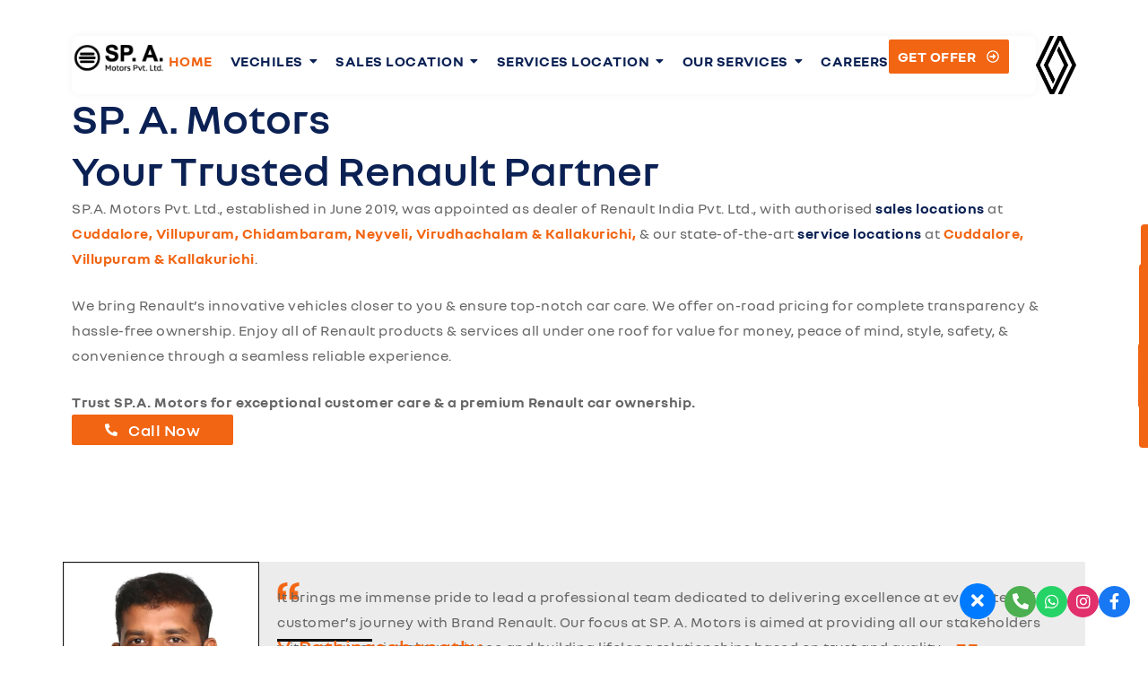

--- FILE ---
content_type: text/html; charset=UTF-8
request_url: https://spamotors.in/?c=1-43-1
body_size: 32650
content:
<!DOCTYPE html>
<html lang="en-US">
<head>
	<meta charset="UTF-8">
	<meta name="viewport" content="width=device-width, initial-scale=1.0"/>
		<title>SP. A Motors Private Limited</title>
<meta name='robots' content='max-image-preview:large' />
<link rel='dns-prefetch' href='//www.googletagmanager.com' />
<link rel='dns-prefetch' href='//fonts.googleapis.com' />
<link rel="alternate" type="application/rss+xml" title="SP. A Motors Private Limited &raquo; Feed" href="https://spamotors.in/feed/" />
<link rel="alternate" type="application/rss+xml" title="SP. A Motors Private Limited &raquo; Comments Feed" href="https://spamotors.in/comments/feed/" />
<link rel="alternate" title="oEmbed (JSON)" type="application/json+oembed" href="https://spamotors.in/wp-json/oembed/1.0/embed?url=https%3A%2F%2Fspamotors.in%2F" />
<link rel="alternate" title="oEmbed (XML)" type="text/xml+oembed" href="https://spamotors.in/wp-json/oembed/1.0/embed?url=https%3A%2F%2Fspamotors.in%2F&#038;format=xml" />
<style id='wp-img-auto-sizes-contain-inline-css'>
img:is([sizes=auto i],[sizes^="auto," i]){contain-intrinsic-size:3000px 1500px}
/*# sourceURL=wp-img-auto-sizes-contain-inline-css */
</style>
<link rel='stylesheet' id='blocksy-dynamic-global-css' href='https://spamotors.in/wp-content/uploads/blocksy/css/global.css?ver=79883' media='all' />
<link rel='stylesheet' id='elementor-frontend-css' href='https://spamotors.in/wp-content/plugins/elementor/assets/css/frontend.min.css?ver=3.28.4' media='all' />
<link rel='stylesheet' id='elementor-post-1261-css' href='https://spamotors.in/wp-content/uploads/elementor/css/post-1261.css?ver=1764731403' media='all' />
<link rel='stylesheet' id='elementor-post-1540-css' href='https://spamotors.in/wp-content/uploads/elementor/css/post-1540.css?ver=1764731404' media='all' />
<link rel='stylesheet' id='happy-elementor-addons-1540-css' href='https://spamotors.in/wp-content/uploads/happyaddons/css/ha-1540.css?ver=3.16.4.1747136815' media='all' />
<style id='cf-frontend-style-inline-css'>
@font-face {
	font-family: 'NouvelR';
	font-style: normal;
	font-weight: 500;
	src: url('https://spamotors.in/wp-content/uploads/2025/04/NouvelRRegular.ttf') format('truetype');
}
@font-face {
	font-family: 'NouvelR';
	font-style: normal;
	font-weight: 600;
	src: url('https://spamotors.in/wp-content/uploads/2025/04/NouvelRSemibold.ttf') format('truetype');
}
@font-face {
	font-family: 'NouvelR';
	font-style: normal;
	font-weight: 700;
	src: url('https://spamotors.in/wp-content/uploads/2025/04/NouvelRBold.ttf') format('truetype');
}
@font-face {
	font-family: 'NouvelR';
	font-style: normal;
	font-weight: 800;
	src: url('https://spamotors.in/wp-content/uploads/2025/04/NouvelRExtrabold.ttf') format('truetype');
}
@font-face {
	font-family: 'NouvelR';
	font-style: normal;
	font-weight: 300;
	src: url('https://spamotors.in/wp-content/uploads/2025/04/NouvelRLight.ttf') format('truetype');
}
@font-face {
	font-family: 'NouvelR';
	font-style: normal;
	font-weight: 400;
	src: url('https://spamotors.in/wp-content/uploads/2025/04/NouvelRBook.ttf') format('truetype');
}
@font-face {
	font-family: 'NouvelR';
	font-style: normal;
	font-weight: 500;
	src: url('https://spamotors.in/wp-content/uploads/2025/04/NouvelRRegular.ttf') format('truetype');
}
@font-face {
	font-family: 'NouvelR';
	font-style: normal;
	font-weight: 600;
	src: url('https://spamotors.in/wp-content/uploads/2025/04/NouvelRSemibold.ttf') format('truetype');
}
@font-face {
	font-family: 'NouvelR';
	font-style: normal;
	font-weight: 700;
	src: url('https://spamotors.in/wp-content/uploads/2025/04/NouvelRBold.ttf') format('truetype');
}
@font-face {
	font-family: 'NouvelR';
	font-style: normal;
	font-weight: 800;
	src: url('https://spamotors.in/wp-content/uploads/2025/04/NouvelRExtrabold.ttf') format('truetype');
}
@font-face {
	font-family: 'NouvelR';
	font-style: normal;
	font-weight: 300;
	src: url('https://spamotors.in/wp-content/uploads/2025/04/NouvelRLight.ttf') format('truetype');
}
@font-face {
	font-family: 'NouvelR';
	font-style: normal;
	font-weight: 400;
	src: url('https://spamotors.in/wp-content/uploads/2025/04/NouvelRBook.ttf') format('truetype');
}
/*# sourceURL=cf-frontend-style-inline-css */
</style>
<link rel='stylesheet' id='xpro-elementor-addons-widgets-css' href='https://spamotors.in/wp-content/plugins/xpro-elementor-addons/assets/css/xpro-widgets.css?ver=1.4.11' media='all' />
<link rel='stylesheet' id='xpro-elementor-addons-responsive-css' href='https://spamotors.in/wp-content/plugins/xpro-elementor-addons/assets/css/xpro-responsive.css?ver=1.4.11' media='all' />
<link rel='stylesheet' id='font-awesome-css' href='https://spamotors.in/wp-content/plugins/elementor/assets/lib/font-awesome/css/all.min.css?ver=5.15.3' media='all' />
<link rel='stylesheet' id='xpro-icons-css' href='https://spamotors.in/wp-content/plugins/xpro-elementor-addons/assets/css/xpro-icons.min.css?ver=1.0.0' media='all' />
<link rel='stylesheet' id='contact-form-7-css' href='https://spamotors.in/wp-content/plugins/contact-form-7/includes/css/styles.css?ver=6.0.6' media='all' />
<link rel='stylesheet' id='walcf7-datepicker-css-css' href='https://spamotors.in/wp-content/plugins/date-time-picker-for-contact-form-7/assets/css/jquery.datetimepicker.min.css?ver=1.0.0' media='all' />
<link rel='stylesheet' id='happy-icons-css' href='https://spamotors.in/wp-content/plugins/happy-elementor-addons/assets/fonts/style.min.css?ver=3.16.4' media='all' />
<link rel='stylesheet' id='hover-css-css' href='https://spamotors.in/wp-content/plugins/happy-elementor-addons/assets/vendor/hover-css/hover-css.css?ver=3.16.4' media='all' />
<link rel='stylesheet' id='grw-public-main-css-css' href='https://spamotors.in/wp-content/plugins/widget-google-reviews/assets/css/public-main.css?ver=5.8' media='all' />
<link rel='stylesheet' id='parent-style-css' href='https://spamotors.in/wp-content/themes/blocksy/style.css?ver=6.9' media='all' />
<link rel='stylesheet' id='blocksy-fonts-font-source-google-css' href='https://fonts.googleapis.com/css2?family=Ubuntu:wght@500;700&#038;display=swap' media='all' />
<link rel='stylesheet' id='ct-main-styles-css' href='https://spamotors.in/wp-content/themes/blocksy/static/bundle/main.min.css?ver=2.0.97' media='all' />
<link rel='stylesheet' id='ct-page-title-styles-css' href='https://spamotors.in/wp-content/themes/blocksy/static/bundle/page-title.min.css?ver=2.0.97' media='all' />
<link rel='stylesheet' id='ct-elementor-styles-css' href='https://spamotors.in/wp-content/themes/blocksy/static/bundle/elementor-frontend.min.css?ver=2.0.97' media='all' />
<link rel='stylesheet' id='ct-cf-7-styles-css' href='https://spamotors.in/wp-content/themes/blocksy/static/bundle/cf-7.min.css?ver=2.0.97' media='all' />
<link rel='stylesheet' id='uacf7-frontend-style-css' href='https://spamotors.in/wp-content/plugins/ultimate-addons-for-contact-form-7/assets/css/uacf7-frontend.css?ver=6.9' media='all' />
<link rel='stylesheet' id='uacf7-form-style-css' href='https://spamotors.in/wp-content/plugins/ultimate-addons-for-contact-form-7/assets/css/form-style.css?ver=6.9' media='all' />
<link rel='stylesheet' id='uacf7-column-css' href='https://spamotors.in/wp-content/plugins/ultimate-addons-for-contact-form-7/addons/column/grid/columns.css?ver=6.9' media='all' />
<link rel='stylesheet' id='loftloader-lite-animation-css' href='https://spamotors.in/wp-content/plugins/loftloader/assets/css/loftloader.min.css?ver=2024112801' media='all' />
<link rel='stylesheet' id='skb-cife-elegant_icon-css' href='https://spamotors.in/wp-content/plugins/skyboot-custom-icons-for-elementor/assets/css/elegant.css?ver=1.0.9' media='all' />
<link rel='stylesheet' id='skb-cife-linearicons_icon-css' href='https://spamotors.in/wp-content/plugins/skyboot-custom-icons-for-elementor/assets/css/linearicons.css?ver=1.0.9' media='all' />
<link rel='stylesheet' id='skb-cife-themify_icon-css' href='https://spamotors.in/wp-content/plugins/skyboot-custom-icons-for-elementor/assets/css/themify.css?ver=1.0.9' media='all' />
<link rel='stylesheet' id='elementor-post-1260-css' href='https://spamotors.in/wp-content/uploads/elementor/css/post-1260.css?ver=1764731404' media='all' />
<link rel='stylesheet' id='xpro-elementor-widgetarea-editor-css' href='https://spamotors.in/wp-content/plugins/xpro-elementor-addons/inc/controls/assets/css/widgetarea-editor.css?ver=1.4.11' media='all' />
<link rel='stylesheet' id='jet-sticky-frontend-css' href='https://spamotors.in/wp-content/plugins/jetsticky-for-elementor/assets/css/jet-sticky-frontend.css?ver=1.0.4' media='all' />
<link rel='stylesheet' id='font-awesome-5-all-css' href='https://spamotors.in/wp-content/plugins/elementor/assets/lib/font-awesome/css/all.min.css?ver=3.28.4' media='all' />
<link rel='stylesheet' id='font-awesome-4-shim-css' href='https://spamotors.in/wp-content/plugins/elementor/assets/lib/font-awesome/css/v4-shims.min.css?ver=3.28.4' media='all' />
<link rel='stylesheet' id='she-header-style-css' href='https://spamotors.in/wp-content/plugins/sticky-header-effects-for-elementor/assets/css/she-header-style.css?ver=1.7.8' media='all' />
<link rel='stylesheet' id='ps-general-css' href='https://spamotors.in/wp-content/plugins/bdthemes-prime-slider-lite/assets/css/ps-general.css?ver=3.17.10' media='all' />
<link rel='stylesheet' id='widget-heading-css' href='https://spamotors.in/wp-content/plugins/elementor/assets/css/widget-heading.min.css?ver=3.28.4' media='all' />
<link rel='stylesheet' id='widget-image-css' href='https://spamotors.in/wp-content/plugins/elementor/assets/css/widget-image.min.css?ver=3.28.4' media='all' />
<link rel='stylesheet' id='widget-divider-css' href='https://spamotors.in/wp-content/plugins/elementor/assets/css/widget-divider.min.css?ver=3.28.4' media='all' />
<link rel='stylesheet' id='icofont-css' href='https://spamotors.in/wp-content/plugins/sina-extension-for-elementor/admin/assets/css/icofont.min.css?ver=3.6.1' media='all' />
<link rel='stylesheet' id='elementor-icons-css' href='https://spamotors.in/wp-content/plugins/elementor/assets/lib/eicons/css/elementor-icons.min.css?ver=5.36.0' media='all' />
<link rel='stylesheet' id='owl-carousel-css' href='https://spamotors.in/wp-content/plugins/xpro-elementor-addons/assets/vendor/css/owl.carousel.min.css?ver=2.3.4' media='all' />
<link rel='stylesheet' id='animate-merge-css' href='https://spamotors.in/wp-content/plugins/sina-extension-for-elementor/assets/css/animate-merge.min.css?ver=3.6.1' media='all' />
<link rel='stylesheet' id='sina-widgets-css' href='https://spamotors.in/wp-content/plugins/sina-extension-for-elementor/assets/css/sina-widgets.min.css?ver=3.6.1' media='all' />
<link rel='stylesheet' id='elementor-post-1258-css' href='https://spamotors.in/wp-content/uploads/elementor/css/post-1258.css?ver=1764732174' media='all' />
<link rel='stylesheet' id='ekit-widget-styles-css' href='https://spamotors.in/wp-content/plugins/elementskit-lite/widgets/init/assets/css/widget-styles.css?ver=3.5.0' media='all' />
<link rel='stylesheet' id='ekit-responsive-css' href='https://spamotors.in/wp-content/plugins/elementskit-lite/widgets/init/assets/css/responsive.css?ver=3.5.0' media='all' />
<link rel='stylesheet' id='eael-general-css' href='https://spamotors.in/wp-content/plugins/essential-addons-for-elementor-lite/assets/front-end/css/view/general.min.css?ver=6.1.11' media='all' />
<link rel='stylesheet' id='wpr-button-animations-css-css' href='https://spamotors.in/wp-content/plugins/royal-elementor-addons/assets/css/lib/animations/button-animations.min.css?ver=1.7.1017' media='all' />
<link rel='stylesheet' id='wpr-text-animations-css-css' href='https://spamotors.in/wp-content/plugins/royal-elementor-addons/assets/css/lib/animations/text-animations.min.css?ver=1.7.1017' media='all' />
<link rel='stylesheet' id='wpr-addons-css-css' href='https://spamotors.in/wp-content/plugins/royal-elementor-addons/assets/css/frontend.min.css?ver=1.7.1017' media='all' />
<link rel='stylesheet' id='bdt-uikit-css' href='https://spamotors.in/wp-content/plugins/bdthemes-prime-slider-lite/assets/css/bdt-uikit.css?ver=3.21.7' media='all' />
<link rel='stylesheet' id='prime-slider-site-css' href='https://spamotors.in/wp-content/plugins/bdthemes-prime-slider-lite/assets/css/prime-slider-site.css?ver=3.17.10' media='all' />
<link rel='stylesheet' id='elementor-gf-local-roboto-css' href='https://spamotors.in/wp-content/uploads/elementor/google-fonts/css/roboto.css?ver=1745577323' media='all' />
<link rel='stylesheet' id='elementor-gf-local-robotoslab-css' href='https://spamotors.in/wp-content/uploads/elementor/google-fonts/css/robotoslab.css?ver=1745577346' media='all' />
<link rel='stylesheet' id='elementor-icons-ekiticons-css' href='https://spamotors.in/wp-content/plugins/elementskit-lite/modules/elementskit-icon-pack/assets/css/ekiticons.css?ver=3.5.0' media='all' />
<script data-cfasync="false" src="https://spamotors.in/wp-includes/js/jquery/jquery.min.js?ver=3.7.1" id="jquery-core-js"></script>
<script data-cfasync="false" src="https://spamotors.in/wp-includes/js/jquery/jquery-migrate.min.js?ver=3.4.1" id="jquery-migrate-js"></script>
<script defer="defer" src="https://spamotors.in/wp-content/plugins/widget-google-reviews/assets/js/public-main.js?ver=5.8" id="grw-public-main-js-js"></script>
<script src="https://spamotors.in/wp-content/plugins/sticky-header-effects-for-elementor/assets/js/she-header.js?ver=1.7.8" id="she-header-js"></script>

<!-- Google tag (gtag.js) snippet added by Site Kit -->

<!-- Google Analytics snippet added by Site Kit -->
<script src="https://www.googletagmanager.com/gtag/js?id=GT-TBBS6QS2" id="google_gtagjs-js" async></script>
<script id="google_gtagjs-js-after">
window.dataLayer = window.dataLayer || [];function gtag(){dataLayer.push(arguments);}
gtag("set","linker",{"domains":["spamotors.in"]});
gtag("js", new Date());
gtag("set", "developer_id.dZTNiMT", true);
gtag("config", "GT-TBBS6QS2");
 window._googlesitekit = window._googlesitekit || {}; window._googlesitekit.throttledEvents = []; window._googlesitekit.gtagEvent = (name, data) => { var key = JSON.stringify( { name, data } ); if ( !! window._googlesitekit.throttledEvents[ key ] ) { return; } window._googlesitekit.throttledEvents[ key ] = true; setTimeout( () => { delete window._googlesitekit.throttledEvents[ key ]; }, 5 ); gtag( "event", name, { ...data, event_source: "site-kit" } ); }; 
//# sourceURL=google_gtagjs-js-after
</script>

<!-- End Google tag (gtag.js) snippet added by Site Kit -->
<script src="https://spamotors.in/wp-content/plugins/elementor/assets/lib/font-awesome/js/v4-shims.min.js?ver=3.28.4" id="font-awesome-4-shim-js"></script>
<script src="https://spamotors.in/wp-content/plugins/happy-elementor-addons/assets/vendor/dom-purify/purify.min.js?ver=3.1.6" id="dom-purify-js"></script>
<script src="https://spamotors.in/wp-content/plugins/bdthemes-prime-slider-lite/assets/js/bdt-uikit.min.js?ver=3.21.7" id="bdt-uikit-js"></script>
<link rel="https://api.w.org/" href="https://spamotors.in/wp-json/" /><link rel="alternate" title="JSON" type="application/json" href="https://spamotors.in/wp-json/wp/v2/pages/1258" /><link rel="EditURI" type="application/rsd+xml" title="RSD" href="https://spamotors.in/xmlrpc.php?rsd" />
<meta name="generator" content="WordPress 6.9" />
<link rel="canonical" href="https://spamotors.in/" />
<link rel='shortlink' href='https://spamotors.in/' />
<style type='text/css'> .ae_data .elementor-editor-element-setting {
            display:none !important;
            }
            </style><meta name="generator" content="Site Kit by Google 1.155.0" /><noscript><link rel='stylesheet' href='https://spamotors.in/wp-content/themes/blocksy/static/bundle/no-scripts.min.css' type='text/css'></noscript>
<meta name="generator" content="Elementor 3.28.4; features: e_font_icon_svg, additional_custom_breakpoints, e_local_google_fonts, e_element_cache; settings: css_print_method-external, google_font-enabled, font_display-auto">
			<style>
				.e-con.e-parent:nth-of-type(n+4):not(.e-lazyloaded):not(.e-no-lazyload),
				.e-con.e-parent:nth-of-type(n+4):not(.e-lazyloaded):not(.e-no-lazyload) * {
					background-image: none !important;
				}
				@media screen and (max-height: 1024px) {
					.e-con.e-parent:nth-of-type(n+3):not(.e-lazyloaded):not(.e-no-lazyload),
					.e-con.e-parent:nth-of-type(n+3):not(.e-lazyloaded):not(.e-no-lazyload) * {
						background-image: none !important;
					}
				}
				@media screen and (max-height: 640px) {
					.e-con.e-parent:nth-of-type(n+2):not(.e-lazyloaded):not(.e-no-lazyload),
					.e-con.e-parent:nth-of-type(n+2):not(.e-lazyloaded):not(.e-no-lazyload) * {
						background-image: none !important;
					}
				}
			</style>
			<div class="floating-container">
	<!-- Button with cancel (X) icon to close the social media icons (default open state) -->
	<button class="toggle-button" onclick="toggleSocialIcons()">
		<i class="fas fa-times"></i> <!-- Default to FontAwesome cancel (X) icon -->
	</button>
	<div class="floating-social open"> <!-- Default to 'open' class to show the icons -->
		<a href="tel:+918899110110" target="_blank" class="phone">
			<i class="fas fa-phone-alt"></i> <!-- FontAwesome phone icon -->
		</a>
		<a href="https://wa.me/918527240276?text=I am interested in purchasing a car from SPA Motors. Please provide more information about the available vehicles.-from SP.A Motors website" target="_blank" class="whatsapp">
			<i class="fab fa-whatsapp"></i> <!-- FontAwesome WhatsApp icon -->
		</a>
		<a href="https://www.instagram.com/renault_spa_motors/" target="_blank" class="instagram">
			<i class="fab fa-instagram"></i> <!-- FontAwesome Instagram icon -->
		</a>
		<a href="https://www.facebook.com/people/SPA-Motors-Renault/61561993170601/" target="_blank" class="facebook">
			<i class="fab fa-facebook-f"></i> <!-- FontAwesome Facebook icon -->
		</a>
	</div>
</div>

<script>
	function toggleSocialIcons() {
		var icons = document.querySelector('.floating-social');
		var button = document.querySelector('.toggle-button i');  // Get the button icon

		if (icons.classList.contains("open")) {
			icons.classList.remove("open");
			button.classList.remove('fa-times');  // Remove cancel (X) icon
			button.classList.add('fa-plus');  // Add plus icon when collapsed
		} else {
			icons.classList.add("open");
			button.classList.remove('fa-plus');  // Remove plus icon
			button.classList.add('fa-times');  // Add cancel (X) icon when expanded
		}
	}
</script>

<!-- Ensure FontAwesome is loaded -->
<link rel="stylesheet" href="https://cdnjs.cloudflare.com/ajax/libs/font-awesome/5.15.4/css/all.min.css">
<script>jQuery(document).ready(function($) {
    $('#cblue-btn').click(function() {
        $('.all-images').hide();
        $('#cblue').show();
    });

    $('#sblack-btn').click(function() {
        $('.all-images').hide();
        $('#sblack').show();
    });
	 $('#cwhite-btn').click(function() {
        $('.all-images').hide();
        $('#cwhite').show();
    });
	   $('#iccwhite-btn').click(function() {
        $('.all-images').hide();
        $('#iccwhite').show();
    });

    $('#msilver-btn').click(function() {
        $('.all-images').hide();
        $('#msilver').show();
    });
	
	 $('#rred-btn').click(function() {
        $('.all-images').hide();
        $('#rred').show();
    });
	
	 $('#iccwhite-btn').click(function() {
        $('.all-images').hide();
        $('#iccwhite').show();
    });
	
	$('#cbblack-btn').click(function() {
        $('.all-images').hide();
        $('#cbblack').show();
    });
	
		$('#msblack-btn').click(function() {
        $('.all-images').hide();
        $('#msblack').show();
    });
	
	$('#iccw-btn').click(function() {
        $('.all-images').hide();
        $('#iccw').show();
    });
	
	$('#iccw-btn').click(function() {
        $('.all-images').hide();
        $('#iccw').show();
    });
	
	$('#ms-btn').click(function() {
        $('.all-images').hide();
        $('#ms').show();
    });
	
	$('#cb-btn').click(function() {
        $('.all-images').hide();
        $('#cb').show();
    });
	
	$('#mm-btn').click(function() {
        $('.all-images').hide();
        $('#mm').show();
    });
	
	$('#sb-btn').click(function() {
        $('.all-images').hide();
        $('#sb').show();
    });
	
	$('#msbr-btn').click(function() {
        $('.all-images').hide();
        $('#msbr').show();
    });
	
	$('#icwbr-btn').click(function() {
        $('.all-images').hide();
        $('#icwbr').show();
    });
	
	$('#cbbr-btn').click(function() {
        $('.all-images').hide();
        $('#cbbr').show();
    });
	
	$('#mmbr-btn').click(function() {
        $('.all-images').hide();
        $('#mmbr').show();
    });
	
	$('#mbr-btn').click(function() {
        $('.all-images').hide();
        $('#mbr').show();
    }); 
	
	$('#zb-btn').click(function() {
        $('.all-images').hide();
        $('#zb').show();
    });
	
	$('#mls-btn').click(function() {
        $('.all-images').hide();
        $('#mls').show();
    });
	
	$('#mlsb-btn').click(function() {
        $('.all-images').hide();
        $('#mlsb').show();
    });
	
	$('#fr-btn').click(function() {
        $('.all-images').hide();
        $('#fr').show();
    }); 
	
	$('#ic-btn').click(function() {
        $('.all-images').hide();
        $('#ic').show();
    });
	
	$('#icb-btn').click(function() {
        $('.all-images').hide();
        $('#icb').show();
    });
	
	
});
</script><link rel="icon" href="https://spamotors.in/wp-content/uploads/2025/05/cropped-Untitled-design-47-32x32.png" sizes="32x32" />
<link rel="icon" href="https://spamotors.in/wp-content/uploads/2025/05/cropped-Untitled-design-47-192x192.png" sizes="192x192" />
<link rel="apple-touch-icon" href="https://spamotors.in/wp-content/uploads/2025/05/cropped-Untitled-design-47-180x180.png" />
<meta name="msapplication-TileImage" content="https://spamotors.in/wp-content/uploads/2025/05/cropped-Untitled-design-47-270x270.png" />
<style id="loftloader-lite-custom-bg-color">#loftloader-wrapper .loader-section {
	background: #ededed;
}
</style><style id="loftloader-lite-custom-bg-opacity">#loftloader-wrapper .loader-section {
	opacity: 1;
}
</style><style id="loftloader-lite-custom-loader">#loftloader-wrapper.pl-imgloading #loader {
	width: 500px;
}
#loftloader-wrapper.pl-imgloading #loader span {
	background-size: cover;
	background-image: url(https://spamotors.in/wp-content/uploads/2025/05/Untitled-1-01-scaled-e1741857220705.webp);
}
</style>		<style id="wp-custom-css">
			:root {
	--theme-form-field-padding: 0 18px;	
}

.wpforms-submit-button-full-width {
	width: 100%;
}

.wpform-dark-background {
	--theme-form-text-initial-color: #fff;
	--theme-form-text-focus-color: #fff;
	--theme-form-field-background-initial-color: var(--theme-palette-color-2);
	--theme-form-field-background-focus-color: var(--theme-palette-color-2);
	--theme-button-text-initial-color: var(--theme-palette-color-1);
	--theme-button-background-initial-color: #fff;
}

.wpforms-subscribe-form {
	--theme-form-field-background-initial-color: #fff;
	--theme-form-field-background-focus-color: #fff;
}


/* main icon boxes */
.ct-iconbox .elementor-icon,
.ct-iconbox .elementor-icon-box-title,
.ct-iconbox .elementor-icon-box-description {
	transition: all 0.3s ease;
}
.ct-iconbox:hover .elementor-icon { 
	background-color: var(--theme-palette-color-8) !important;
	fill: var(--theme-palette-color-1) !important;
	color: var(--theme-palette-color-1) !important 
}
.ct-iconbox:hover .elementor-icon-box-title,
.ct-iconbox:hover .elementor-icon-box-description { 
	fill: var(--theme-palette-color-8) !important;
	color: var(--theme-palette-color-8) !important 
}


.bdt-prime-slider-skin-crelly .bdt-ps-counternav:before{
   background: #d81324;
}


.elementor-1320 .elementor-element.elementor-element-c92c759 .bdt-prime-slider .bdt-slide-btn:hover {
    margin-top: 10px;
    margin-left: 0px;
    border: 2px solid currentColor; /* Uses current text color for border */
}



#color1 {
    background: #0E5B93;
    color: white;
}

#color2 {
    background: #BBBFCB;
    color: black;
}

#color3 {
    background: #6F7C99;
    color: white;
}

#color4 {
    background: linear-gradient(90deg, #0E5B93 0%, #151718 100%);
    color: white;
}


#color5 {
    background: linear-gradient(180deg, #b00711 50%, #151718 50%);
    color: white;
}
#color6 {
    background: linear-gradient(180deg, #F3F6F8 50%, #151718 50%);
    color: white;
}

#color7 {
    background: linear-gradient(180deg, #0E5B93 50%, #151718 50%);
    color: white;
}

#color8 {
    background: linear-gradient(180deg, #C0C0C0 50%, #151718 50%);
    color: white;
}


 
@media (min-width: 1024px) { 
    li.elementor-repeater-item-0fcbb28 .bdt-prime-slider-wrapper {
        margin-right: 480px !important;
    }
}





.elementor-repeater-item-0fcbb28 .bdt-slider-excerpt {
    display: flex;
    flex-direction: column; /* Forces text to be on separate lines */
}



.e-font-icon-svg.e-fas-map-marker-alt {
    color: white;
}


.wpcf7 textarea {
    height: 50px; /* Adjust the height as needed */
    resize: none; /* Prevent resizing */
}

.all-images {
    display: none;
}

#rred{
    display: block;
}

#iccw{
    display: block;
}

#mbr{
	display:block;
}
.bdt-prime-slider-skin-crelly .bdt-dotnav{ 
    margin-left: 60px;}



.wpr-sub-menu .wpr-sub-menu-item a {
    text-transform: lowercase !important;
}

.wpr-mobile-sub-menu-item {
    text-transform: none !important;
}



.floating-container {
    position: fixed;
    bottom: 30px;
    right: 20px;
    display: flex;
    align-items: center;
    z-index: 9999;
}

.toggle-button {
    width: 40px;
    height: 40px;
    background: #007bff;
    color: #fff;
    border: none;
    border-radius: 50%;
    font-size: 20px;
    cursor: pointer;
    display: flex;
    align-items: center;
    justify-content: center;
    transition: background 0.3s ease, transform 0.3s ease;
}

.floating-social {
    display: flex;
    gap: 10px;
    margin-left: 10px;
    max-width: 0;
    overflow: hidden;
    opacity: 0;
    transition: max-width 0.4s ease, opacity 0.4s ease;
}

.floating-social.open {
    max-width: 200px;
    opacity: 1;
}

.floating-social a {
    width: 35px;
    height: 35px;
    background: #333;
    color: #fff;
    border-radius: 50%;
    font-size: 18px;
    text-align: center;
    text-decoration: none;
    display: flex;
    align-items: center;
    justify-content: center;
    transition: transform 0.3s ease, background 0.3s ease;
}

.floating-social a i {
    font-size: 18px;
}

/* Social colors */
.floating-social .phone {
    background: #4CAF50;
}

.floating-social .whatsapp {
    background: #25D366;
}

.floating-social .instagram {
    background: #E1306C;
}

.floating-social .facebook {
    background: #1877F2;
}

.floating-social a:hover {
    transform: scale(1.1);
}

/* 🔻 Responsive for mobile (screen width ≤ 600px) */
@media (max-width: 600px) {
    .floating-container {
        bottom: 20px;
        right: 15px;
    }

    .toggle-button {
        width: 32px;
        height: 32px;
        font-size: 16px;
    }

    .floating-social a {
        width: 28px;
        height: 28px;
        font-size: 14px;
        gap: 8px;
    }

    .floating-social a i {
        font-size: 14px;
    }

    .floating-social.open {
        max-width: 160px;
    }
}

.wpcf7-form-control:not(.wpcf7-submit){
  color:#687594;
}




/* Mobile: 767px and below */
@media screen and (max-width: 767px) {
    .pum-theme-1280 .pum-content + .pum-close,
    .pum-theme-content-only .pum-content + .pum-close {
        right: 30px;
        top: 20px;
    }
}

/* Laptop: 768px to 1440px */
@media screen and (min-width: 768px) and (max-width: 1440px) {
    .pum-theme-1280 .pum-content + .pum-close,
    .pum-theme-content-only .pum-content + .pum-close {
        right: 250px; /* Adjust as needed */
        top: 20px;
    }
}

/* Desktop: 1441px and above */
@media screen and (min-width: 1441px) {
    .pum-theme-1280 .pum-content + .pum-close,
    .pum-theme-content-only .pum-content + .pum-close {
        right: 300px;
        top: 20px;
    }
}

.grecaptcha-badge {
    visibility: hidden;
}




		</style>
		<style id="wpr_lightbox_styles">
				.lg-backdrop {
					background-color: rgba(0,0,0,0.6) !important;
				}
				.lg-toolbar,
				.lg-dropdown {
					background-color: rgba(0,0,0,0.8) !important;
				}
				.lg-dropdown:after {
					border-bottom-color: rgba(0,0,0,0.8) !important;
				}
				.lg-sub-html {
					background-color: rgba(0,0,0,0.8) !important;
				}
				.lg-thumb-outer,
				.lg-progress-bar {
					background-color: #444444 !important;
				}
				.lg-progress {
					background-color: #a90707 !important;
				}
				.lg-icon {
					color: #efefef !important;
					font-size: 20px !important;
				}
				.lg-icon.lg-toogle-thumb {
					font-size: 24px !important;
				}
				.lg-icon:hover,
				.lg-dropdown-text:hover {
					color: #ffffff !important;
				}
				.lg-sub-html,
				.lg-dropdown-text {
					color: #efefef !important;
					font-size: 14px !important;
				}
				#lg-counter {
					color: #efefef !important;
					font-size: 14px !important;
				}
				.lg-prev,
				.lg-next {
					font-size: 35px !important;
				}

				/* Defaults */
				.lg-icon {
				background-color: transparent !important;
				}

				#lg-counter {
				opacity: 0.9;
				}

				.lg-thumb-outer {
				padding: 0 10px;
				}

				.lg-thumb-item {
				border-radius: 0 !important;
				border: none !important;
				opacity: 0.5;
				}

				.lg-thumb-item.active {
					opacity: 1;
				}
	         </style><style id='wp-block-heading-inline-css'>
h1:where(.wp-block-heading).has-background,h2:where(.wp-block-heading).has-background,h3:where(.wp-block-heading).has-background,h4:where(.wp-block-heading).has-background,h5:where(.wp-block-heading).has-background,h6:where(.wp-block-heading).has-background{padding:1.25em 2.375em}h1.has-text-align-left[style*=writing-mode]:where([style*=vertical-lr]),h1.has-text-align-right[style*=writing-mode]:where([style*=vertical-rl]),h2.has-text-align-left[style*=writing-mode]:where([style*=vertical-lr]),h2.has-text-align-right[style*=writing-mode]:where([style*=vertical-rl]),h3.has-text-align-left[style*=writing-mode]:where([style*=vertical-lr]),h3.has-text-align-right[style*=writing-mode]:where([style*=vertical-rl]),h4.has-text-align-left[style*=writing-mode]:where([style*=vertical-lr]),h4.has-text-align-right[style*=writing-mode]:where([style*=vertical-rl]),h5.has-text-align-left[style*=writing-mode]:where([style*=vertical-lr]),h5.has-text-align-right[style*=writing-mode]:where([style*=vertical-rl]),h6.has-text-align-left[style*=writing-mode]:where([style*=vertical-lr]),h6.has-text-align-right[style*=writing-mode]:where([style*=vertical-rl]){rotate:180deg}
/*# sourceURL=https://spamotors.in/wp-includes/blocks/heading/style.min.css */
</style>
<style id='wp-block-image-inline-css'>
.wp-block-image>a,.wp-block-image>figure>a{display:inline-block}.wp-block-image img{box-sizing:border-box;height:auto;max-width:100%;vertical-align:bottom}@media not (prefers-reduced-motion){.wp-block-image img.hide{visibility:hidden}.wp-block-image img.show{animation:show-content-image .4s}}.wp-block-image[style*=border-radius] img,.wp-block-image[style*=border-radius]>a{border-radius:inherit}.wp-block-image.has-custom-border img{box-sizing:border-box}.wp-block-image.aligncenter{text-align:center}.wp-block-image.alignfull>a,.wp-block-image.alignwide>a{width:100%}.wp-block-image.alignfull img,.wp-block-image.alignwide img{height:auto;width:100%}.wp-block-image .aligncenter,.wp-block-image .alignleft,.wp-block-image .alignright,.wp-block-image.aligncenter,.wp-block-image.alignleft,.wp-block-image.alignright{display:table}.wp-block-image .aligncenter>figcaption,.wp-block-image .alignleft>figcaption,.wp-block-image .alignright>figcaption,.wp-block-image.aligncenter>figcaption,.wp-block-image.alignleft>figcaption,.wp-block-image.alignright>figcaption{caption-side:bottom;display:table-caption}.wp-block-image .alignleft{float:left;margin:.5em 1em .5em 0}.wp-block-image .alignright{float:right;margin:.5em 0 .5em 1em}.wp-block-image .aligncenter{margin-left:auto;margin-right:auto}.wp-block-image :where(figcaption){margin-bottom:1em;margin-top:.5em}.wp-block-image.is-style-circle-mask img{border-radius:9999px}@supports ((-webkit-mask-image:none) or (mask-image:none)) or (-webkit-mask-image:none){.wp-block-image.is-style-circle-mask img{border-radius:0;-webkit-mask-image:url('data:image/svg+xml;utf8,<svg viewBox="0 0 100 100" xmlns="http://www.w3.org/2000/svg"><circle cx="50" cy="50" r="50"/></svg>');mask-image:url('data:image/svg+xml;utf8,<svg viewBox="0 0 100 100" xmlns="http://www.w3.org/2000/svg"><circle cx="50" cy="50" r="50"/></svg>');mask-mode:alpha;-webkit-mask-position:center;mask-position:center;-webkit-mask-repeat:no-repeat;mask-repeat:no-repeat;-webkit-mask-size:contain;mask-size:contain}}:root :where(.wp-block-image.is-style-rounded img,.wp-block-image .is-style-rounded img){border-radius:9999px}.wp-block-image figure{margin:0}.wp-lightbox-container{display:flex;flex-direction:column;position:relative}.wp-lightbox-container img{cursor:zoom-in}.wp-lightbox-container img:hover+button{opacity:1}.wp-lightbox-container button{align-items:center;backdrop-filter:blur(16px) saturate(180%);background-color:#5a5a5a40;border:none;border-radius:4px;cursor:zoom-in;display:flex;height:20px;justify-content:center;opacity:0;padding:0;position:absolute;right:16px;text-align:center;top:16px;width:20px;z-index:100}@media not (prefers-reduced-motion){.wp-lightbox-container button{transition:opacity .2s ease}}.wp-lightbox-container button:focus-visible{outline:3px auto #5a5a5a40;outline:3px auto -webkit-focus-ring-color;outline-offset:3px}.wp-lightbox-container button:hover{cursor:pointer;opacity:1}.wp-lightbox-container button:focus{opacity:1}.wp-lightbox-container button:focus,.wp-lightbox-container button:hover,.wp-lightbox-container button:not(:hover):not(:active):not(.has-background){background-color:#5a5a5a40;border:none}.wp-lightbox-overlay{box-sizing:border-box;cursor:zoom-out;height:100vh;left:0;overflow:hidden;position:fixed;top:0;visibility:hidden;width:100%;z-index:100000}.wp-lightbox-overlay .close-button{align-items:center;cursor:pointer;display:flex;justify-content:center;min-height:40px;min-width:40px;padding:0;position:absolute;right:calc(env(safe-area-inset-right) + 16px);top:calc(env(safe-area-inset-top) + 16px);z-index:5000000}.wp-lightbox-overlay .close-button:focus,.wp-lightbox-overlay .close-button:hover,.wp-lightbox-overlay .close-button:not(:hover):not(:active):not(.has-background){background:none;border:none}.wp-lightbox-overlay .lightbox-image-container{height:var(--wp--lightbox-container-height);left:50%;overflow:hidden;position:absolute;top:50%;transform:translate(-50%,-50%);transform-origin:top left;width:var(--wp--lightbox-container-width);z-index:9999999999}.wp-lightbox-overlay .wp-block-image{align-items:center;box-sizing:border-box;display:flex;height:100%;justify-content:center;margin:0;position:relative;transform-origin:0 0;width:100%;z-index:3000000}.wp-lightbox-overlay .wp-block-image img{height:var(--wp--lightbox-image-height);min-height:var(--wp--lightbox-image-height);min-width:var(--wp--lightbox-image-width);width:var(--wp--lightbox-image-width)}.wp-lightbox-overlay .wp-block-image figcaption{display:none}.wp-lightbox-overlay button{background:none;border:none}.wp-lightbox-overlay .scrim{background-color:#fff;height:100%;opacity:.9;position:absolute;width:100%;z-index:2000000}.wp-lightbox-overlay.active{visibility:visible}@media not (prefers-reduced-motion){.wp-lightbox-overlay.active{animation:turn-on-visibility .25s both}.wp-lightbox-overlay.active img{animation:turn-on-visibility .35s both}.wp-lightbox-overlay.show-closing-animation:not(.active){animation:turn-off-visibility .35s both}.wp-lightbox-overlay.show-closing-animation:not(.active) img{animation:turn-off-visibility .25s both}.wp-lightbox-overlay.zoom.active{animation:none;opacity:1;visibility:visible}.wp-lightbox-overlay.zoom.active .lightbox-image-container{animation:lightbox-zoom-in .4s}.wp-lightbox-overlay.zoom.active .lightbox-image-container img{animation:none}.wp-lightbox-overlay.zoom.active .scrim{animation:turn-on-visibility .4s forwards}.wp-lightbox-overlay.zoom.show-closing-animation:not(.active){animation:none}.wp-lightbox-overlay.zoom.show-closing-animation:not(.active) .lightbox-image-container{animation:lightbox-zoom-out .4s}.wp-lightbox-overlay.zoom.show-closing-animation:not(.active) .lightbox-image-container img{animation:none}.wp-lightbox-overlay.zoom.show-closing-animation:not(.active) .scrim{animation:turn-off-visibility .4s forwards}}@keyframes show-content-image{0%{visibility:hidden}99%{visibility:hidden}to{visibility:visible}}@keyframes turn-on-visibility{0%{opacity:0}to{opacity:1}}@keyframes turn-off-visibility{0%{opacity:1;visibility:visible}99%{opacity:0;visibility:visible}to{opacity:0;visibility:hidden}}@keyframes lightbox-zoom-in{0%{transform:translate(calc((-100vw + var(--wp--lightbox-scrollbar-width))/2 + var(--wp--lightbox-initial-left-position)),calc(-50vh + var(--wp--lightbox-initial-top-position))) scale(var(--wp--lightbox-scale))}to{transform:translate(-50%,-50%) scale(1)}}@keyframes lightbox-zoom-out{0%{transform:translate(-50%,-50%) scale(1);visibility:visible}99%{visibility:visible}to{transform:translate(calc((-100vw + var(--wp--lightbox-scrollbar-width))/2 + var(--wp--lightbox-initial-left-position)),calc(-50vh + var(--wp--lightbox-initial-top-position))) scale(var(--wp--lightbox-scale));visibility:hidden}}
/*# sourceURL=https://spamotors.in/wp-includes/blocks/image/style.min.css */
</style>
<style id='wp-block-list-inline-css'>
ol,ul{box-sizing:border-box}:root :where(.wp-block-list.has-background){padding:1.25em 2.375em}
/*# sourceURL=https://spamotors.in/wp-includes/blocks/list/style.min.css */
</style>
<style id='wp-block-group-inline-css'>
.wp-block-group{box-sizing:border-box}:where(.wp-block-group.wp-block-group-is-layout-constrained){position:relative}
/*# sourceURL=https://spamotors.in/wp-includes/blocks/group/style.min.css */
</style>
<style id='wp-block-paragraph-inline-css'>
.is-small-text{font-size:.875em}.is-regular-text{font-size:1em}.is-large-text{font-size:2.25em}.is-larger-text{font-size:3em}.has-drop-cap:not(:focus):first-letter{float:left;font-size:8.4em;font-style:normal;font-weight:100;line-height:.68;margin:.05em .1em 0 0;text-transform:uppercase}body.rtl .has-drop-cap:not(:focus):first-letter{float:none;margin-left:.1em}p.has-drop-cap.has-background{overflow:hidden}:root :where(p.has-background){padding:1.25em 2.375em}:where(p.has-text-color:not(.has-link-color)) a{color:inherit}p.has-text-align-left[style*="writing-mode:vertical-lr"],p.has-text-align-right[style*="writing-mode:vertical-rl"]{rotate:180deg}
/*# sourceURL=https://spamotors.in/wp-includes/blocks/paragraph/style.min.css */
</style>
<style id='wp-block-spacer-inline-css'>
.wp-block-spacer{clear:both}
/*# sourceURL=https://spamotors.in/wp-includes/blocks/spacer/style.min.css */
</style>
</head>
<body class="home wp-singular page-template page-template-elementor_header_footer page page-id-1258 wp-embed-responsive wp-theme-blocksy wp-child-theme-blocksy-child loftloader-lite-enabled elementor-default elementor-template-full-width elementor-kit-1260 elementor-page elementor-page-1258"><div id="loftloader-wrapper" class="pl-imgloading" data-show-close-time="15000" data-max-load-time="0"><div class="loader-section section-left"></div><div class="loader-section section-right"></div><div class="loader-inner"><div id="loader"><div class="imgloading-container"><span style="background-image: url(https://spamotors.in/wp-content/uploads/2025/05/Untitled-1-01-scaled-e1741857220705.webp);"></span></div><img width="500" height="314" data-no-lazy="1" class="skip-lazy" alt="loader image" src="https://spamotors.in/wp-content/uploads/2025/05/Untitled-1-01-scaled-e1741857220705.webp"></div></div><div class="loader-close-button" style="display: none;"><span class="screen-reader-text">Close</span></div></div>
<a class="skip-link screen-reader-text" href="#main">Skip to content</a><div class="ekit-template-content-markup ekit-template-content-header ekit-template-content-theme-support">
		<div data-elementor-type="wp-post" data-elementor-id="1261" class="elementor elementor-1261" data-elementor-settings="{&quot;ha_cmc_init_switcher&quot;:&quot;no&quot;}">
				<div class="elementor-element elementor-element-2faea8f9 e-con-full she-header-yes she-header-hide-on-scroll-yes elementor-hidden-tablet elementor-hidden-mobile e-flex wpr-particle-no wpr-jarallax-no wpr-parallax-no e-con e-parent" data-id="2faea8f9" data-element_type="container" data-settings="{&quot;transparent&quot;:&quot;yes&quot;,&quot;scroll_distance&quot;:{&quot;unit&quot;:&quot;px&quot;,&quot;size&quot;:&quot;&quot;,&quot;sizes&quot;:[]},&quot;she_offset_top&quot;:{&quot;unit&quot;:&quot;px&quot;,&quot;size&quot;:40,&quot;sizes&quot;:[]},&quot;she_padding&quot;:{&quot;unit&quot;:&quot;px&quot;,&quot;top&quot;:&quot;0&quot;,&quot;right&quot;:&quot;80&quot;,&quot;bottom&quot;:&quot;0&quot;,&quot;left&quot;:&quot;80&quot;,&quot;isLinked&quot;:false},&quot;hide_header&quot;:&quot;yes&quot;,&quot;scroll_distance_hide_header&quot;:{&quot;unit&quot;:&quot;px&quot;,&quot;size&quot;:200,&quot;sizes&quot;:[]},&quot;_ha_eqh_enable&quot;:false,&quot;transparent_on&quot;:[&quot;desktop&quot;,&quot;tablet&quot;,&quot;mobile&quot;],&quot;scroll_distance_tablet&quot;:{&quot;unit&quot;:&quot;px&quot;,&quot;size&quot;:&quot;&quot;,&quot;sizes&quot;:[]},&quot;scroll_distance_mobile&quot;:{&quot;unit&quot;:&quot;px&quot;,&quot;size&quot;:&quot;&quot;,&quot;sizes&quot;:[]},&quot;she_offset_top_tablet&quot;:{&quot;unit&quot;:&quot;px&quot;,&quot;size&quot;:&quot;&quot;,&quot;sizes&quot;:[]},&quot;she_offset_top_mobile&quot;:{&quot;unit&quot;:&quot;px&quot;,&quot;size&quot;:&quot;&quot;,&quot;sizes&quot;:[]},&quot;she_width&quot;:{&quot;unit&quot;:&quot;%&quot;,&quot;size&quot;:100,&quot;sizes&quot;:[]},&quot;she_width_tablet&quot;:{&quot;unit&quot;:&quot;px&quot;,&quot;size&quot;:&quot;&quot;,&quot;sizes&quot;:[]},&quot;she_width_mobile&quot;:{&quot;unit&quot;:&quot;px&quot;,&quot;size&quot;:&quot;&quot;,&quot;sizes&quot;:[]},&quot;she_padding_tablet&quot;:{&quot;unit&quot;:&quot;px&quot;,&quot;top&quot;:&quot;&quot;,&quot;right&quot;:&quot;&quot;,&quot;bottom&quot;:&quot;&quot;,&quot;left&quot;:&quot;&quot;,&quot;isLinked&quot;:true},&quot;she_padding_mobile&quot;:{&quot;unit&quot;:&quot;px&quot;,&quot;top&quot;:&quot;&quot;,&quot;right&quot;:&quot;&quot;,&quot;bottom&quot;:&quot;&quot;,&quot;left&quot;:&quot;&quot;,&quot;isLinked&quot;:true},&quot;scroll_distance_hide_header_tablet&quot;:{&quot;unit&quot;:&quot;px&quot;,&quot;size&quot;:&quot;&quot;,&quot;sizes&quot;:[]},&quot;scroll_distance_hide_header_mobile&quot;:{&quot;unit&quot;:&quot;px&quot;,&quot;size&quot;:&quot;&quot;,&quot;sizes&quot;:[]}}">
		<div class="elementor-element elementor-element-16c05d38 e-con-full elementor-hidden-mobile e-flex wpr-particle-no wpr-jarallax-no wpr-parallax-no wpr-sticky-section-no e-con e-child" data-id="16c05d38" data-element_type="container" data-settings="{&quot;background_background&quot;:&quot;classic&quot;,&quot;_ha_eqh_enable&quot;:false}">
				<div class="elementor-element elementor-element-55eb3a06 elementor-widget__width-initial elementor-widget elementor-widget-image" data-id="55eb3a06" data-element_type="widget" data-widget_type="image.default">
				<div class="elementor-widget-container">
																<a href="https://spamotors.in/">
							<img fetchpriority="high" width="1024" height="408" src="https://spamotors.in/wp-content/uploads/2025/04/sp.a-block-Copy-1-1024x408.png" class="attachment-large size-large wp-image-1263" alt="" srcset="https://spamotors.in/wp-content/uploads/2025/04/sp.a-block-Copy-1-1024x408.png 1024w, https://spamotors.in/wp-content/uploads/2025/04/sp.a-block-Copy-1-300x120.png 300w, https://spamotors.in/wp-content/uploads/2025/04/sp.a-block-Copy-1-768x306.png 768w, https://spamotors.in/wp-content/uploads/2025/04/sp.a-block-Copy-1-1536x612.png 1536w, https://spamotors.in/wp-content/uploads/2025/04/sp.a-block-Copy-1.png 1600w" sizes="(max-width: 1024px) 100vw, 1024px" />								</a>
															</div>
				</div>
				<div class="elementor-element elementor-element-5d3d7154 wpr-main-menu-align-center wpr-main-menu-align--tabletcenter wpr-main-menu-align--mobilecenter wpr-mobile-toggle-v2 wpr-pointer-underline wpr-pointer-line-fx wpr-pointer-fx-fade wpr-sub-icon-caret-down wpr-sub-menu-fx-fade wpr-nav-menu-bp-tablet wpr-mobile-menu-display-dropdown wpr-mobile-menu-full-width wpr-sub-divider-yes elementor-widget elementor-widget-wpr-mega-menu" data-id="5d3d7154" data-element_type="widget" data-settings="{&quot;menu_layout&quot;:&quot;horizontal&quot;}" data-widget_type="wpr-mega-menu.default">
				<div class="elementor-widget-container">
					<nav class="wpr-nav-menu-container wpr-mega-menu-container wpr-nav-menu-horizontal" data-trigger="hover"><ul id="menu-1-5d3d7154" class="wpr-nav-menu wpr-mega-menu"><li class="menu-item menu-item-type-post_type menu-item-object-page menu-item-home current-menu-item page_item page-item-1258 current_page_item menu-item-1313"><a href="https://spamotors.in/" class="wpr-menu-item wpr-pointer-item wpr-active-menu-item"><span>Home</span></a></li>
<li class="menu-item menu-item-type-custom menu-item-object-custom menu-item-1327 menu-item-has-children wpr-mega-menu-true wpr-mega-menu-pos-relative wpr-mega-menu-width-custom" data-custom-width="600" data-id="1327"><a href="#" class="wpr-menu-item wpr-pointer-item"><span>Vechiles</span><i class="wpr-sub-icon fas" aria-hidden="true"></i></a><div class="wpr-sub-mega-menu">		<div data-elementor-type="wp-post" data-elementor-id="2898" class="elementor elementor-2898" data-elementor-settings="{&quot;ha_cmc_init_switcher&quot;:&quot;no&quot;}">
				<div class="elementor-element elementor-element-9824127 e-con-full e-flex wpr-particle-no wpr-jarallax-no wpr-parallax-no wpr-sticky-section-no e-con e-parent" data-id="9824127" data-element_type="container" data-settings="{&quot;_ha_eqh_enable&quot;:false}">
		<div data-ha-element-link="{&quot;url&quot;:&quot;https:\/\/spamotors.in\/renault-kiger\/&quot;,&quot;is_external&quot;:&quot;&quot;,&quot;nofollow&quot;:&quot;&quot;}" style="cursor: pointer" class="elementor-element elementor-element-e4ad226 e-con-full e-flex wpr-particle-no wpr-jarallax-no wpr-parallax-no wpr-sticky-section-no e-con e-child" data-id="e4ad226" data-element_type="container" data-settings="{&quot;_ha_eqh_enable&quot;:false}">
				<div class="elementor-element elementor-element-dd70314 e-transform elementor-widget elementor-widget-image" data-id="dd70314" data-element_type="widget" data-settings="{&quot;_transform_translateX_effect_hover&quot;:{&quot;unit&quot;:&quot;px&quot;,&quot;size&quot;:20,&quot;sizes&quot;:[]},&quot;_transform_translateX_effect_hover_tablet&quot;:{&quot;unit&quot;:&quot;px&quot;,&quot;size&quot;:&quot;&quot;,&quot;sizes&quot;:[]},&quot;_transform_translateX_effect_hover_mobile&quot;:{&quot;unit&quot;:&quot;px&quot;,&quot;size&quot;:&quot;&quot;,&quot;sizes&quot;:[]},&quot;_transform_translateY_effect_hover&quot;:{&quot;unit&quot;:&quot;px&quot;,&quot;size&quot;:&quot;&quot;,&quot;sizes&quot;:[]},&quot;_transform_translateY_effect_hover_tablet&quot;:{&quot;unit&quot;:&quot;px&quot;,&quot;size&quot;:&quot;&quot;,&quot;sizes&quot;:[]},&quot;_transform_translateY_effect_hover_mobile&quot;:{&quot;unit&quot;:&quot;px&quot;,&quot;size&quot;:&quot;&quot;,&quot;sizes&quot;:[]}}" data-widget_type="image.default">
				<div class="elementor-widget-container">
															<img width="300" height="106" src="https://spamotors.in/wp-content/uploads/2025/05/vn_unique_ONE_DACIA_PP_LARGE_DENSITY1-1-e1746294589182.png" class="attachment-full size-full wp-image-2899" alt="" />															</div>
				</div>
				<div class="elementor-element elementor-element-30f2e61 elementor-widget elementor-widget-heading" data-id="30f2e61" data-element_type="widget" data-widget_type="heading.default">
				<div class="elementor-widget-container">
					<h2 class="elementor-heading-title elementor-size-default">Renault Kiger</h2>				</div>
				</div>
				</div>
		<div data-ha-element-link="{&quot;url&quot;:&quot;https:\/\/spamotors.in\/renault-triber\/&quot;,&quot;is_external&quot;:&quot;&quot;,&quot;nofollow&quot;:&quot;&quot;}" style="cursor: pointer" class="elementor-element elementor-element-bc90cca e-con-full e-flex wpr-particle-no wpr-jarallax-no wpr-parallax-no wpr-sticky-section-no e-con e-child" data-id="bc90cca" data-element_type="container" data-settings="{&quot;_ha_eqh_enable&quot;:false}">
				<div class="elementor-element elementor-element-b7705a7 e-transform elementor-widget elementor-widget-image" data-id="b7705a7" data-element_type="widget" data-settings="{&quot;_transform_translateX_effect_hover&quot;:{&quot;unit&quot;:&quot;px&quot;,&quot;size&quot;:20,&quot;sizes&quot;:[]},&quot;_transform_translateX_effect_hover_tablet&quot;:{&quot;unit&quot;:&quot;px&quot;,&quot;size&quot;:&quot;&quot;,&quot;sizes&quot;:[]},&quot;_transform_translateX_effect_hover_mobile&quot;:{&quot;unit&quot;:&quot;px&quot;,&quot;size&quot;:&quot;&quot;,&quot;sizes&quot;:[]},&quot;_transform_translateY_effect_hover&quot;:{&quot;unit&quot;:&quot;px&quot;,&quot;size&quot;:&quot;&quot;,&quot;sizes&quot;:[]},&quot;_transform_translateY_effect_hover_tablet&quot;:{&quot;unit&quot;:&quot;px&quot;,&quot;size&quot;:&quot;&quot;,&quot;sizes&quot;:[]},&quot;_transform_translateY_effect_hover_mobile&quot;:{&quot;unit&quot;:&quot;px&quot;,&quot;size&quot;:&quot;&quot;,&quot;sizes&quot;:[]}}" data-widget_type="image.default">
				<div class="elementor-widget-container">
															<img width="300" height="106" src="https://spamotors.in/wp-content/uploads/2025/05/vn_unique_ONE_DACIA_PP_LARGE_DENSITY1-2-e1746294624778.png" class="attachment-large size-large wp-image-2903" alt="" />															</div>
				</div>
				<div class="elementor-element elementor-element-e9b8c1c elementor-widget elementor-widget-heading" data-id="e9b8c1c" data-element_type="widget" data-widget_type="heading.default">
				<div class="elementor-widget-container">
					<h2 class="elementor-heading-title elementor-size-default">Renault Triber</h2>				</div>
				</div>
				</div>
		<div data-ha-element-link="{&quot;url&quot;:&quot;https:\/\/spamotors.in\/renault-kwid\/&quot;,&quot;is_external&quot;:&quot;&quot;,&quot;nofollow&quot;:&quot;&quot;}" style="cursor: pointer" class="elementor-element elementor-element-aa7673e e-con-full e-flex wpr-particle-no wpr-jarallax-no wpr-parallax-no wpr-sticky-section-no e-con e-child" data-id="aa7673e" data-element_type="container" data-settings="{&quot;_ha_eqh_enable&quot;:false}">
				<div class="elementor-element elementor-element-6a01705 e-transform elementor-widget elementor-widget-image" data-id="6a01705" data-element_type="widget" data-settings="{&quot;_transform_translateX_effect_hover&quot;:{&quot;unit&quot;:&quot;px&quot;,&quot;size&quot;:20,&quot;sizes&quot;:[]},&quot;_transform_translateX_effect_hover_tablet&quot;:{&quot;unit&quot;:&quot;px&quot;,&quot;size&quot;:&quot;&quot;,&quot;sizes&quot;:[]},&quot;_transform_translateX_effect_hover_mobile&quot;:{&quot;unit&quot;:&quot;px&quot;,&quot;size&quot;:&quot;&quot;,&quot;sizes&quot;:[]},&quot;_transform_translateY_effect_hover&quot;:{&quot;unit&quot;:&quot;px&quot;,&quot;size&quot;:&quot;&quot;,&quot;sizes&quot;:[]},&quot;_transform_translateY_effect_hover_tablet&quot;:{&quot;unit&quot;:&quot;px&quot;,&quot;size&quot;:&quot;&quot;,&quot;sizes&quot;:[]},&quot;_transform_translateY_effect_hover_mobile&quot;:{&quot;unit&quot;:&quot;px&quot;,&quot;size&quot;:&quot;&quot;,&quot;sizes&quot;:[]}}" data-widget_type="image.default">
				<div class="elementor-widget-container">
															<img loading="lazy" width="300" height="99" src="https://spamotors.in/wp-content/uploads/2025/05/vn_unique_ONE_DACIA_PP_LARGE_DENSITY1-3-e1746294648725.png" class="attachment-large size-large wp-image-2907" alt="" />															</div>
				</div>
				<div class="elementor-element elementor-element-29f18fd elementor-widget elementor-widget-heading" data-id="29f18fd" data-element_type="widget" data-widget_type="heading.default">
				<div class="elementor-widget-container">
					<h2 class="elementor-heading-title elementor-size-default">Renault Kwid</h2>				</div>
				</div>
				</div>
				</div>
				</div>
		</div></li>
<li class="menu-item menu-item-type-custom menu-item-object-custom menu-item-1328 menu-item-has-children wpr-mega-menu-true wpr-mega-menu-pos-default wpr-mega-menu-width-custom" data-custom-width="1000" data-id="1328"><a href="https://spamotors.in/sales-location/" class="wpr-menu-item wpr-pointer-item"><span>Sales Location</span><i class="wpr-sub-icon fas" aria-hidden="true"></i></a><div class="wpr-sub-mega-menu">		<div data-elementor-type="wp-post" data-elementor-id="3265" class="elementor elementor-3265" data-elementor-settings="{&quot;ha_cmc_init_switcher&quot;:&quot;no&quot;}">
				<div class="elementor-element elementor-element-8fd44e8 e-flex e-con-boxed wpr-particle-no wpr-jarallax-no wpr-parallax-no wpr-sticky-section-no e-con e-parent" data-id="8fd44e8" data-element_type="container" data-settings="{&quot;_ha_eqh_enable&quot;:false}">
					<div class="e-con-inner">
		<div class="elementor-element elementor-element-25ea68a e-con-full e-flex wpr-particle-no wpr-jarallax-no wpr-parallax-no wpr-sticky-section-no e-con e-child" data-id="25ea68a" data-element_type="container" data-settings="{&quot;_ha_eqh_enable&quot;:false}">
				<div data-ha-element-link="{&quot;url&quot;:&quot;https:\/\/spamotors.in\/sales-location\/#Cuddalore-Sales&quot;,&quot;is_external&quot;:&quot;&quot;,&quot;nofollow&quot;:&quot;&quot;}" style="cursor: pointer" class="elementor-element elementor-element-076f098 elementor-widget elementor-widget-image" data-id="076f098" data-element_type="widget" data-widget_type="image.default">
				<div class="elementor-widget-container">
															<img loading="lazy" width="300" height="200" src="https://spamotors.in/wp-content/uploads/2025/05/Untitled-33333-1.png" class="attachment-full size-full wp-image-3266" alt="" />															</div>
				</div>
				<div class="elementor-element elementor-element-12bbce7 elementor-widget elementor-widget-heading" data-id="12bbce7" data-element_type="widget" data-widget_type="heading.default">
				<div class="elementor-widget-container">
					<h2 class="elementor-heading-title elementor-size-default"><a href="https://spamotors.in/sales-location/#Cuddalore-Sales">Cuddalore</a></h2>				</div>
				</div>
				</div>
		<div class="elementor-element elementor-element-5458758 e-con-full e-flex wpr-particle-no wpr-jarallax-no wpr-parallax-no wpr-sticky-section-no e-con e-child" data-id="5458758" data-element_type="container" data-settings="{&quot;_ha_eqh_enable&quot;:false}">
				<div data-ha-element-link="{&quot;url&quot;:&quot;https:\/\/spamotors.in\/sales-location\/#Villupuram-Sales&quot;,&quot;is_external&quot;:&quot;&quot;,&quot;nofollow&quot;:&quot;&quot;}" style="cursor: pointer" class="elementor-element elementor-element-40da02d elementor-widget elementor-widget-image" data-id="40da02d" data-element_type="widget" data-widget_type="image.default">
				<div class="elementor-widget-container">
															<img loading="lazy" width="300" height="200" src="https://spamotors.in/wp-content/uploads/2025/05/Untitled-33333-1.png" class="attachment-large size-large wp-image-3266" alt="" />															</div>
				</div>
				<div data-ha-element-link="{&quot;url&quot;:&quot;https:\/\/spamotors.in\/sales-location\/#Villupuram-Sales&quot;,&quot;is_external&quot;:&quot;&quot;,&quot;nofollow&quot;:&quot;&quot;}" style="cursor: pointer" class="elementor-element elementor-element-dd5a2d9 elementor-widget elementor-widget-heading" data-id="dd5a2d9" data-element_type="widget" data-widget_type="heading.default">
				<div class="elementor-widget-container">
					<h2 class="elementor-heading-title elementor-size-default"><a href="https://spamotors.in/sales-location/#Kallakurichi-Sales">Villupuram</a></h2>				</div>
				</div>
				</div>
		<div class="elementor-element elementor-element-9528ac9 e-con-full e-flex wpr-particle-no wpr-jarallax-no wpr-parallax-no wpr-sticky-section-no e-con e-child" data-id="9528ac9" data-element_type="container" data-settings="{&quot;_ha_eqh_enable&quot;:false}">
				<div data-ha-element-link="{&quot;url&quot;:&quot;https:\/\/spamotors.in\/sales-location\/#Kallakurichi-Sales&quot;,&quot;is_external&quot;:&quot;&quot;,&quot;nofollow&quot;:&quot;&quot;}" style="cursor: pointer" class="elementor-element elementor-element-70eff36 elementor-widget elementor-widget-image" data-id="70eff36" data-element_type="widget" data-widget_type="image.default">
				<div class="elementor-widget-container">
															<img loading="lazy" width="300" height="200" src="https://spamotors.in/wp-content/uploads/2025/05/Untitled-33333-1.png" class="attachment-large size-large wp-image-3266" alt="" />															</div>
				</div>
				<div class="elementor-element elementor-element-e8094c1 elementor-widget elementor-widget-heading" data-id="e8094c1" data-element_type="widget" data-widget_type="heading.default">
				<div class="elementor-widget-container">
					<h2 class="elementor-heading-title elementor-size-default"><a href="https://spamotors.in/sales-location/#Kallakurichi-Sales">Kallakurichi</a></h2>				</div>
				</div>
				</div>
		<div class="elementor-element elementor-element-7c4359a e-con-full e-flex wpr-particle-no wpr-jarallax-no wpr-parallax-no wpr-sticky-section-no e-con e-child" data-id="7c4359a" data-element_type="container" data-settings="{&quot;_ha_eqh_enable&quot;:false}">
				<div data-ha-element-link="{&quot;url&quot;:&quot;https:\/\/spamotors.in\/sales-location\/#Chidambaram-Sales&quot;,&quot;is_external&quot;:&quot;&quot;,&quot;nofollow&quot;:&quot;&quot;}" style="cursor: pointer" class="elementor-element elementor-element-61dec2c elementor-widget elementor-widget-image" data-id="61dec2c" data-element_type="widget" data-widget_type="image.default">
				<div class="elementor-widget-container">
															<img loading="lazy" width="300" height="200" src="https://spamotors.in/wp-content/uploads/2025/05/Untitled-33333-1.png" class="attachment-large size-large wp-image-3266" alt="" />															</div>
				</div>
				<div class="elementor-element elementor-element-8ad0612 elementor-widget elementor-widget-heading" data-id="8ad0612" data-element_type="widget" data-widget_type="heading.default">
				<div class="elementor-widget-container">
					<h2 class="elementor-heading-title elementor-size-default"><a href="https://spamotors.in/sales-location/#Chidambaram-Sales">Chidambaram</a></h2>				</div>
				</div>
				</div>
		<div class="elementor-element elementor-element-aab4f35 e-con-full e-flex wpr-particle-no wpr-jarallax-no wpr-parallax-no wpr-sticky-section-no e-con e-child" data-id="aab4f35" data-element_type="container" data-settings="{&quot;_ha_eqh_enable&quot;:false}">
				<div data-ha-element-link="{&quot;url&quot;:&quot;https:\/\/spamotors.in\/sales-location\/#Neyveli-Sales&quot;,&quot;is_external&quot;:&quot;&quot;,&quot;nofollow&quot;:&quot;&quot;}" style="cursor: pointer" class="elementor-element elementor-element-c9ee2fe elementor-widget elementor-widget-image" data-id="c9ee2fe" data-element_type="widget" data-widget_type="image.default">
				<div class="elementor-widget-container">
															<img loading="lazy" width="300" height="200" src="https://spamotors.in/wp-content/uploads/2025/05/Untitled-33333-1.png" class="attachment-large size-large wp-image-3266" alt="" />															</div>
				</div>
				<div class="elementor-element elementor-element-d44f556 elementor-widget elementor-widget-heading" data-id="d44f556" data-element_type="widget" data-widget_type="heading.default">
				<div class="elementor-widget-container">
					<h2 class="elementor-heading-title elementor-size-default"><a href="https://spamotors.in/sales-location/#Neyveli-Sales">Neyveli</a></h2>				</div>
				</div>
				</div>
		<div class="elementor-element elementor-element-eac7a1f e-con-full e-flex wpr-particle-no wpr-jarallax-no wpr-parallax-no wpr-sticky-section-no e-con e-child" data-id="eac7a1f" data-element_type="container" data-settings="{&quot;_ha_eqh_enable&quot;:false}">
				<div data-ha-element-link="{&quot;url&quot;:&quot;https:\/\/spamotors.in\/sales-location\/#Virudhachalam-Sales&quot;,&quot;is_external&quot;:&quot;&quot;,&quot;nofollow&quot;:&quot;&quot;}" style="cursor: pointer" class="elementor-element elementor-element-655f559 elementor-widget elementor-widget-image" data-id="655f559" data-element_type="widget" data-widget_type="image.default">
				<div class="elementor-widget-container">
															<img loading="lazy" width="300" height="200" src="https://spamotors.in/wp-content/uploads/2025/05/Untitled-33333-1.png" class="attachment-large size-large wp-image-3266" alt="" />															</div>
				</div>
				<div class="elementor-element elementor-element-9161443 elementor-widget elementor-widget-heading" data-id="9161443" data-element_type="widget" data-widget_type="heading.default">
				<div class="elementor-widget-container">
					<h2 class="elementor-heading-title elementor-size-default"><a href="https://spamotors.in/sales-location/#Virudhachalam-Sales">Virudhachalam</a></h2>				</div>
				</div>
				</div>
					</div>
				</div>
				</div>
		</div></li>
<li class="menu-item menu-item-type-custom menu-item-object-custom menu-item-1329 menu-item-has-children wpr-mega-menu-true wpr-mega-menu-pos-default wpr-mega-menu-width-custom" data-custom-width="500" data-id="1329"><a href="https://spamotors.in/services-location/" class="wpr-menu-item wpr-pointer-item"><span>Services Location</span><i class="wpr-sub-icon fas" aria-hidden="true"></i></a><div class="wpr-sub-mega-menu">		<div data-elementor-type="wp-post" data-elementor-id="3302" class="elementor elementor-3302" data-elementor-settings="{&quot;ha_cmc_init_switcher&quot;:&quot;no&quot;}">
				<div class="elementor-element elementor-element-de5e524 e-flex e-con-boxed wpr-particle-no wpr-jarallax-no wpr-parallax-no wpr-sticky-section-no e-con e-parent" data-id="de5e524" data-element_type="container" data-settings="{&quot;_ha_eqh_enable&quot;:false}">
					<div class="e-con-inner">
		<div class="elementor-element elementor-element-f1547ec e-con-full e-flex wpr-particle-no wpr-jarallax-no wpr-parallax-no wpr-sticky-section-no e-con e-child" data-id="f1547ec" data-element_type="container" data-settings="{&quot;_ha_eqh_enable&quot;:false}">
				<div data-ha-element-link="{&quot;url&quot;:&quot;https:\/\/spamotors.in\/services-location\/#Cuddalore-Service&quot;,&quot;is_external&quot;:&quot;&quot;,&quot;nofollow&quot;:&quot;&quot;}" style="cursor: pointer" class="elementor-element elementor-element-3459fe3 elementor-widget elementor-widget-image" data-id="3459fe3" data-element_type="widget" data-widget_type="image.default">
				<div class="elementor-widget-container">
															<img loading="lazy" width="168" height="200" src="https://spamotors.in/wp-content/uploads/2025/05/Untitled-26666-e1744021006325.png" class="attachment-full size-full wp-image-4163" alt="" />															</div>
				</div>
				<div class="elementor-element elementor-element-ae4578d elementor-widget elementor-widget-heading" data-id="ae4578d" data-element_type="widget" data-widget_type="heading.default">
				<div class="elementor-widget-container">
					<h2 class="elementor-heading-title elementor-size-default"><a href="https://spamotors.in/services-location/#Cuddalore-Service">Cuddalore</a></h2>				</div>
				</div>
				</div>
		<div class="elementor-element elementor-element-9c734a0 e-con-full e-flex wpr-particle-no wpr-jarallax-no wpr-parallax-no wpr-sticky-section-no e-con e-child" data-id="9c734a0" data-element_type="container" data-settings="{&quot;_ha_eqh_enable&quot;:false}">
				<div class="elementor-element elementor-element-1a5fa05 elementor-widget elementor-widget-image" data-id="1a5fa05" data-element_type="widget" data-widget_type="image.default">
				<div class="elementor-widget-container">
															<img loading="lazy" width="168" height="200" src="https://spamotors.in/wp-content/uploads/2025/05/Untitled-26666-e1744021006325.png" class="attachment-large size-large wp-image-4163" alt="" />															</div>
				</div>
				<div class="elementor-element elementor-element-8369c40 elementor-widget elementor-widget-heading" data-id="8369c40" data-element_type="widget" data-widget_type="heading.default">
				<div class="elementor-widget-container">
					<h2 class="elementor-heading-title elementor-size-default"><a href="https://spamotors.in/services-location/#Villupuram-Service">Villupuram</a></h2>				</div>
				</div>
				</div>
		<div class="elementor-element elementor-element-e3c40ef e-con-full e-flex wpr-particle-no wpr-jarallax-no wpr-parallax-no wpr-sticky-section-no e-con e-child" data-id="e3c40ef" data-element_type="container" data-settings="{&quot;_ha_eqh_enable&quot;:false}">
				<div data-ha-element-link="{&quot;url&quot;:&quot;https:\/\/spamotors.in\/services-location\/#Kallakurichi-Service&quot;,&quot;is_external&quot;:&quot;&quot;,&quot;nofollow&quot;:&quot;&quot;}" style="cursor: pointer" class="elementor-element elementor-element-4202544 elementor-widget elementor-widget-image" data-id="4202544" data-element_type="widget" data-widget_type="image.default">
				<div class="elementor-widget-container">
															<img loading="lazy" width="168" height="200" src="https://spamotors.in/wp-content/uploads/2025/05/Untitled-26666-e1744021006325.png" class="attachment-large size-large wp-image-4163" alt="" />															</div>
				</div>
				<div class="elementor-element elementor-element-c3ff18c elementor-widget elementor-widget-heading" data-id="c3ff18c" data-element_type="widget" data-widget_type="heading.default">
				<div class="elementor-widget-container">
					<h2 class="elementor-heading-title elementor-size-default"><a href="https://spamotors.in/services-location/#Kallakurichi-Service">Kallakurichi</a></h2>				</div>
				</div>
				</div>
					</div>
				</div>
				</div>
		</div></li>
<li class="menu-item menu-item-type-custom menu-item-object-custom menu-item-has-children menu-item-1330"><a href="#" class="wpr-menu-item wpr-pointer-item"><span>Our Services</span><i class="wpr-sub-icon fas" aria-hidden="true"></i></a>
<ul  class="sub-menu wpr-sub-menu">
	<li class="menu-item menu-item-type-post_type menu-item-object-page menu-item-3383"><a href="https://spamotors.in/insurance-renewal/" class="wpr-sub-menu-item"><span>Insurance Renewal</span></a>	<li class="menu-item menu-item-type-post_type menu-item-object-page menu-item-3381"><a href="https://spamotors.in/extented-warranty/" class="wpr-sub-menu-item"><span>Extented Warranty</span></a>	<li class="menu-item menu-item-type-post_type menu-item-object-page menu-item-3382"><a href="https://spamotors.in/finance/" class="wpr-sub-menu-item"><span>Finance</span></a>	<li class="menu-item menu-item-type-post_type menu-item-object-page menu-item-3380"><a href="https://spamotors.in/certified-used-cars/" class="wpr-sub-menu-item"><span>Certified Used Cars</span></a>	<li class="menu-item menu-item-type-post_type menu-item-object-page menu-item-3384"><a href="https://spamotors.in/relive/" class="wpr-sub-menu-item"><span>Relive</span></a></ul>
</li>
<li class="menu-item menu-item-type-post_type menu-item-object-page menu-item-1314"><a href="https://spamotors.in/careers/" class="wpr-menu-item wpr-pointer-item"><span>Careers</span></a></li>
</ul></nav><nav class="wpr-mobile-nav-menu-container"><div class="wpr-mobile-toggle-wrap"><div class="wpr-mobile-toggle"><span class="wpr-mobile-toggle-line"></span><span class="wpr-mobile-toggle-line"></span><span class="wpr-mobile-toggle-line"></span></div></div><div class="wpr-mobile-mega-menu-wrap " toggle-backface=""><ul id="mobile-menu-2-5d3d7154" class="wpr-mobile-nav-menu wpr-mobile-mega-menu"><li class="menu-item menu-item-type-post_type menu-item-object-page menu-item-home current-menu-item page_item page-item-1258 current_page_item menu-item-1313"><a href="https://spamotors.in/" class="wpr-mobile-menu-item wpr-active-menu-item">Home</a></li>
<li class="menu-item menu-item-type-custom menu-item-object-custom menu-item-1327 menu-item-has-children wpr-mega-menu-true" data-id="1327"><a href="#" class="wpr-mobile-menu-item">Vechiles<i class="wpr-mobile-sub-icon"></i></a><div class="wpr-mobile-sub-mega-menu">		<div data-elementor-type="wp-post" data-elementor-id="2898" class="elementor elementor-2898" data-elementor-settings="{&quot;ha_cmc_init_switcher&quot;:&quot;no&quot;}">
				<div class="elementor-element elementor-element-9824127 e-con-full e-flex wpr-particle-no wpr-jarallax-no wpr-parallax-no wpr-sticky-section-no e-con e-parent" data-id="9824127" data-element_type="container" data-settings="{&quot;_ha_eqh_enable&quot;:false}">
		<div data-ha-element-link="{&quot;url&quot;:&quot;https:\/\/spamotors.in\/renault-kiger\/&quot;,&quot;is_external&quot;:&quot;&quot;,&quot;nofollow&quot;:&quot;&quot;}" style="cursor: pointer" class="elementor-element elementor-element-e4ad226 e-con-full e-flex wpr-particle-no wpr-jarallax-no wpr-parallax-no wpr-sticky-section-no e-con e-child" data-id="e4ad226" data-element_type="container" data-settings="{&quot;_ha_eqh_enable&quot;:false}">
				<div class="elementor-element elementor-element-dd70314 e-transform elementor-widget elementor-widget-image" data-id="dd70314" data-element_type="widget" data-settings="{&quot;_transform_translateX_effect_hover&quot;:{&quot;unit&quot;:&quot;px&quot;,&quot;size&quot;:20,&quot;sizes&quot;:[]},&quot;_transform_translateX_effect_hover_tablet&quot;:{&quot;unit&quot;:&quot;px&quot;,&quot;size&quot;:&quot;&quot;,&quot;sizes&quot;:[]},&quot;_transform_translateX_effect_hover_mobile&quot;:{&quot;unit&quot;:&quot;px&quot;,&quot;size&quot;:&quot;&quot;,&quot;sizes&quot;:[]},&quot;_transform_translateY_effect_hover&quot;:{&quot;unit&quot;:&quot;px&quot;,&quot;size&quot;:&quot;&quot;,&quot;sizes&quot;:[]},&quot;_transform_translateY_effect_hover_tablet&quot;:{&quot;unit&quot;:&quot;px&quot;,&quot;size&quot;:&quot;&quot;,&quot;sizes&quot;:[]},&quot;_transform_translateY_effect_hover_mobile&quot;:{&quot;unit&quot;:&quot;px&quot;,&quot;size&quot;:&quot;&quot;,&quot;sizes&quot;:[]}}" data-widget_type="image.default">
				<div class="elementor-widget-container">
															<img width="300" height="106" src="https://spamotors.in/wp-content/uploads/2025/05/vn_unique_ONE_DACIA_PP_LARGE_DENSITY1-1-e1746294589182.png" class="attachment-full size-full wp-image-2899" alt="" />															</div>
				</div>
				<div class="elementor-element elementor-element-30f2e61 elementor-widget elementor-widget-heading" data-id="30f2e61" data-element_type="widget" data-widget_type="heading.default">
				<div class="elementor-widget-container">
					<h2 class="elementor-heading-title elementor-size-default">Renault Kiger</h2>				</div>
				</div>
				</div>
		<div data-ha-element-link="{&quot;url&quot;:&quot;https:\/\/spamotors.in\/renault-triber\/&quot;,&quot;is_external&quot;:&quot;&quot;,&quot;nofollow&quot;:&quot;&quot;}" style="cursor: pointer" class="elementor-element elementor-element-bc90cca e-con-full e-flex wpr-particle-no wpr-jarallax-no wpr-parallax-no wpr-sticky-section-no e-con e-child" data-id="bc90cca" data-element_type="container" data-settings="{&quot;_ha_eqh_enable&quot;:false}">
				<div class="elementor-element elementor-element-b7705a7 e-transform elementor-widget elementor-widget-image" data-id="b7705a7" data-element_type="widget" data-settings="{&quot;_transform_translateX_effect_hover&quot;:{&quot;unit&quot;:&quot;px&quot;,&quot;size&quot;:20,&quot;sizes&quot;:[]},&quot;_transform_translateX_effect_hover_tablet&quot;:{&quot;unit&quot;:&quot;px&quot;,&quot;size&quot;:&quot;&quot;,&quot;sizes&quot;:[]},&quot;_transform_translateX_effect_hover_mobile&quot;:{&quot;unit&quot;:&quot;px&quot;,&quot;size&quot;:&quot;&quot;,&quot;sizes&quot;:[]},&quot;_transform_translateY_effect_hover&quot;:{&quot;unit&quot;:&quot;px&quot;,&quot;size&quot;:&quot;&quot;,&quot;sizes&quot;:[]},&quot;_transform_translateY_effect_hover_tablet&quot;:{&quot;unit&quot;:&quot;px&quot;,&quot;size&quot;:&quot;&quot;,&quot;sizes&quot;:[]},&quot;_transform_translateY_effect_hover_mobile&quot;:{&quot;unit&quot;:&quot;px&quot;,&quot;size&quot;:&quot;&quot;,&quot;sizes&quot;:[]}}" data-widget_type="image.default">
				<div class="elementor-widget-container">
															<img width="300" height="106" src="https://spamotors.in/wp-content/uploads/2025/05/vn_unique_ONE_DACIA_PP_LARGE_DENSITY1-2-e1746294624778.png" class="attachment-large size-large wp-image-2903" alt="" />															</div>
				</div>
				<div class="elementor-element elementor-element-e9b8c1c elementor-widget elementor-widget-heading" data-id="e9b8c1c" data-element_type="widget" data-widget_type="heading.default">
				<div class="elementor-widget-container">
					<h2 class="elementor-heading-title elementor-size-default">Renault Triber</h2>				</div>
				</div>
				</div>
		<div data-ha-element-link="{&quot;url&quot;:&quot;https:\/\/spamotors.in\/renault-kwid\/&quot;,&quot;is_external&quot;:&quot;&quot;,&quot;nofollow&quot;:&quot;&quot;}" style="cursor: pointer" class="elementor-element elementor-element-aa7673e e-con-full e-flex wpr-particle-no wpr-jarallax-no wpr-parallax-no wpr-sticky-section-no e-con e-child" data-id="aa7673e" data-element_type="container" data-settings="{&quot;_ha_eqh_enable&quot;:false}">
				<div class="elementor-element elementor-element-6a01705 e-transform elementor-widget elementor-widget-image" data-id="6a01705" data-element_type="widget" data-settings="{&quot;_transform_translateX_effect_hover&quot;:{&quot;unit&quot;:&quot;px&quot;,&quot;size&quot;:20,&quot;sizes&quot;:[]},&quot;_transform_translateX_effect_hover_tablet&quot;:{&quot;unit&quot;:&quot;px&quot;,&quot;size&quot;:&quot;&quot;,&quot;sizes&quot;:[]},&quot;_transform_translateX_effect_hover_mobile&quot;:{&quot;unit&quot;:&quot;px&quot;,&quot;size&quot;:&quot;&quot;,&quot;sizes&quot;:[]},&quot;_transform_translateY_effect_hover&quot;:{&quot;unit&quot;:&quot;px&quot;,&quot;size&quot;:&quot;&quot;,&quot;sizes&quot;:[]},&quot;_transform_translateY_effect_hover_tablet&quot;:{&quot;unit&quot;:&quot;px&quot;,&quot;size&quot;:&quot;&quot;,&quot;sizes&quot;:[]},&quot;_transform_translateY_effect_hover_mobile&quot;:{&quot;unit&quot;:&quot;px&quot;,&quot;size&quot;:&quot;&quot;,&quot;sizes&quot;:[]}}" data-widget_type="image.default">
				<div class="elementor-widget-container">
															<img loading="lazy" width="300" height="99" src="https://spamotors.in/wp-content/uploads/2025/05/vn_unique_ONE_DACIA_PP_LARGE_DENSITY1-3-e1746294648725.png" class="attachment-large size-large wp-image-2907" alt="" />															</div>
				</div>
				<div class="elementor-element elementor-element-29f18fd elementor-widget elementor-widget-heading" data-id="29f18fd" data-element_type="widget" data-widget_type="heading.default">
				<div class="elementor-widget-container">
					<h2 class="elementor-heading-title elementor-size-default">Renault Kwid</h2>				</div>
				</div>
				</div>
				</div>
				</div>
		</div></li>
<li class="menu-item menu-item-type-custom menu-item-object-custom menu-item-1328 menu-item-has-children wpr-mega-menu-true" data-id="1328"><a href="https://spamotors.in/sales-location/" class="wpr-mobile-menu-item">Sales Location<i class="wpr-mobile-sub-icon"></i></a><div class="wpr-mobile-sub-mega-menu">		<div data-elementor-type="wp-post" data-elementor-id="3265" class="elementor elementor-3265" data-elementor-settings="{&quot;ha_cmc_init_switcher&quot;:&quot;no&quot;}">
				<div class="elementor-element elementor-element-8fd44e8 e-flex e-con-boxed wpr-particle-no wpr-jarallax-no wpr-parallax-no wpr-sticky-section-no e-con e-parent" data-id="8fd44e8" data-element_type="container" data-settings="{&quot;_ha_eqh_enable&quot;:false}">
					<div class="e-con-inner">
		<div class="elementor-element elementor-element-25ea68a e-con-full e-flex wpr-particle-no wpr-jarallax-no wpr-parallax-no wpr-sticky-section-no e-con e-child" data-id="25ea68a" data-element_type="container" data-settings="{&quot;_ha_eqh_enable&quot;:false}">
				<div data-ha-element-link="{&quot;url&quot;:&quot;https:\/\/spamotors.in\/sales-location\/#Cuddalore-Sales&quot;,&quot;is_external&quot;:&quot;&quot;,&quot;nofollow&quot;:&quot;&quot;}" style="cursor: pointer" class="elementor-element elementor-element-076f098 elementor-widget elementor-widget-image" data-id="076f098" data-element_type="widget" data-widget_type="image.default">
				<div class="elementor-widget-container">
															<img loading="lazy" width="300" height="200" src="https://spamotors.in/wp-content/uploads/2025/05/Untitled-33333-1.png" class="attachment-full size-full wp-image-3266" alt="" />															</div>
				</div>
				<div class="elementor-element elementor-element-12bbce7 elementor-widget elementor-widget-heading" data-id="12bbce7" data-element_type="widget" data-widget_type="heading.default">
				<div class="elementor-widget-container">
					<h2 class="elementor-heading-title elementor-size-default"><a href="https://spamotors.in/sales-location/#Cuddalore-Sales">Cuddalore</a></h2>				</div>
				</div>
				</div>
		<div class="elementor-element elementor-element-5458758 e-con-full e-flex wpr-particle-no wpr-jarallax-no wpr-parallax-no wpr-sticky-section-no e-con e-child" data-id="5458758" data-element_type="container" data-settings="{&quot;_ha_eqh_enable&quot;:false}">
				<div data-ha-element-link="{&quot;url&quot;:&quot;https:\/\/spamotors.in\/sales-location\/#Villupuram-Sales&quot;,&quot;is_external&quot;:&quot;&quot;,&quot;nofollow&quot;:&quot;&quot;}" style="cursor: pointer" class="elementor-element elementor-element-40da02d elementor-widget elementor-widget-image" data-id="40da02d" data-element_type="widget" data-widget_type="image.default">
				<div class="elementor-widget-container">
															<img loading="lazy" width="300" height="200" src="https://spamotors.in/wp-content/uploads/2025/05/Untitled-33333-1.png" class="attachment-large size-large wp-image-3266" alt="" />															</div>
				</div>
				<div data-ha-element-link="{&quot;url&quot;:&quot;https:\/\/spamotors.in\/sales-location\/#Villupuram-Sales&quot;,&quot;is_external&quot;:&quot;&quot;,&quot;nofollow&quot;:&quot;&quot;}" style="cursor: pointer" class="elementor-element elementor-element-dd5a2d9 elementor-widget elementor-widget-heading" data-id="dd5a2d9" data-element_type="widget" data-widget_type="heading.default">
				<div class="elementor-widget-container">
					<h2 class="elementor-heading-title elementor-size-default"><a href="https://spamotors.in/sales-location/#Kallakurichi-Sales">Villupuram</a></h2>				</div>
				</div>
				</div>
		<div class="elementor-element elementor-element-9528ac9 e-con-full e-flex wpr-particle-no wpr-jarallax-no wpr-parallax-no wpr-sticky-section-no e-con e-child" data-id="9528ac9" data-element_type="container" data-settings="{&quot;_ha_eqh_enable&quot;:false}">
				<div data-ha-element-link="{&quot;url&quot;:&quot;https:\/\/spamotors.in\/sales-location\/#Kallakurichi-Sales&quot;,&quot;is_external&quot;:&quot;&quot;,&quot;nofollow&quot;:&quot;&quot;}" style="cursor: pointer" class="elementor-element elementor-element-70eff36 elementor-widget elementor-widget-image" data-id="70eff36" data-element_type="widget" data-widget_type="image.default">
				<div class="elementor-widget-container">
															<img loading="lazy" width="300" height="200" src="https://spamotors.in/wp-content/uploads/2025/05/Untitled-33333-1.png" class="attachment-large size-large wp-image-3266" alt="" />															</div>
				</div>
				<div class="elementor-element elementor-element-e8094c1 elementor-widget elementor-widget-heading" data-id="e8094c1" data-element_type="widget" data-widget_type="heading.default">
				<div class="elementor-widget-container">
					<h2 class="elementor-heading-title elementor-size-default"><a href="https://spamotors.in/sales-location/#Kallakurichi-Sales">Kallakurichi</a></h2>				</div>
				</div>
				</div>
		<div class="elementor-element elementor-element-7c4359a e-con-full e-flex wpr-particle-no wpr-jarallax-no wpr-parallax-no wpr-sticky-section-no e-con e-child" data-id="7c4359a" data-element_type="container" data-settings="{&quot;_ha_eqh_enable&quot;:false}">
				<div data-ha-element-link="{&quot;url&quot;:&quot;https:\/\/spamotors.in\/sales-location\/#Chidambaram-Sales&quot;,&quot;is_external&quot;:&quot;&quot;,&quot;nofollow&quot;:&quot;&quot;}" style="cursor: pointer" class="elementor-element elementor-element-61dec2c elementor-widget elementor-widget-image" data-id="61dec2c" data-element_type="widget" data-widget_type="image.default">
				<div class="elementor-widget-container">
															<img loading="lazy" width="300" height="200" src="https://spamotors.in/wp-content/uploads/2025/05/Untitled-33333-1.png" class="attachment-large size-large wp-image-3266" alt="" />															</div>
				</div>
				<div class="elementor-element elementor-element-8ad0612 elementor-widget elementor-widget-heading" data-id="8ad0612" data-element_type="widget" data-widget_type="heading.default">
				<div class="elementor-widget-container">
					<h2 class="elementor-heading-title elementor-size-default"><a href="https://spamotors.in/sales-location/#Chidambaram-Sales">Chidambaram</a></h2>				</div>
				</div>
				</div>
		<div class="elementor-element elementor-element-aab4f35 e-con-full e-flex wpr-particle-no wpr-jarallax-no wpr-parallax-no wpr-sticky-section-no e-con e-child" data-id="aab4f35" data-element_type="container" data-settings="{&quot;_ha_eqh_enable&quot;:false}">
				<div data-ha-element-link="{&quot;url&quot;:&quot;https:\/\/spamotors.in\/sales-location\/#Neyveli-Sales&quot;,&quot;is_external&quot;:&quot;&quot;,&quot;nofollow&quot;:&quot;&quot;}" style="cursor: pointer" class="elementor-element elementor-element-c9ee2fe elementor-widget elementor-widget-image" data-id="c9ee2fe" data-element_type="widget" data-widget_type="image.default">
				<div class="elementor-widget-container">
															<img loading="lazy" width="300" height="200" src="https://spamotors.in/wp-content/uploads/2025/05/Untitled-33333-1.png" class="attachment-large size-large wp-image-3266" alt="" />															</div>
				</div>
				<div class="elementor-element elementor-element-d44f556 elementor-widget elementor-widget-heading" data-id="d44f556" data-element_type="widget" data-widget_type="heading.default">
				<div class="elementor-widget-container">
					<h2 class="elementor-heading-title elementor-size-default"><a href="https://spamotors.in/sales-location/#Neyveli-Sales">Neyveli</a></h2>				</div>
				</div>
				</div>
		<div class="elementor-element elementor-element-eac7a1f e-con-full e-flex wpr-particle-no wpr-jarallax-no wpr-parallax-no wpr-sticky-section-no e-con e-child" data-id="eac7a1f" data-element_type="container" data-settings="{&quot;_ha_eqh_enable&quot;:false}">
				<div data-ha-element-link="{&quot;url&quot;:&quot;https:\/\/spamotors.in\/sales-location\/#Virudhachalam-Sales&quot;,&quot;is_external&quot;:&quot;&quot;,&quot;nofollow&quot;:&quot;&quot;}" style="cursor: pointer" class="elementor-element elementor-element-655f559 elementor-widget elementor-widget-image" data-id="655f559" data-element_type="widget" data-widget_type="image.default">
				<div class="elementor-widget-container">
															<img loading="lazy" width="300" height="200" src="https://spamotors.in/wp-content/uploads/2025/05/Untitled-33333-1.png" class="attachment-large size-large wp-image-3266" alt="" />															</div>
				</div>
				<div class="elementor-element elementor-element-9161443 elementor-widget elementor-widget-heading" data-id="9161443" data-element_type="widget" data-widget_type="heading.default">
				<div class="elementor-widget-container">
					<h2 class="elementor-heading-title elementor-size-default"><a href="https://spamotors.in/sales-location/#Virudhachalam-Sales">Virudhachalam</a></h2>				</div>
				</div>
				</div>
					</div>
				</div>
				</div>
		</div></li>
<li class="menu-item menu-item-type-custom menu-item-object-custom menu-item-1329 menu-item-has-children wpr-mega-menu-true" data-id="1329"><a href="https://spamotors.in/services-location/" class="wpr-mobile-menu-item">Services Location<i class="wpr-mobile-sub-icon"></i></a><div class="wpr-mobile-sub-mega-menu">		<div data-elementor-type="wp-post" data-elementor-id="3302" class="elementor elementor-3302" data-elementor-settings="{&quot;ha_cmc_init_switcher&quot;:&quot;no&quot;}">
				<div class="elementor-element elementor-element-de5e524 e-flex e-con-boxed wpr-particle-no wpr-jarallax-no wpr-parallax-no wpr-sticky-section-no e-con e-parent" data-id="de5e524" data-element_type="container" data-settings="{&quot;_ha_eqh_enable&quot;:false}">
					<div class="e-con-inner">
		<div class="elementor-element elementor-element-f1547ec e-con-full e-flex wpr-particle-no wpr-jarallax-no wpr-parallax-no wpr-sticky-section-no e-con e-child" data-id="f1547ec" data-element_type="container" data-settings="{&quot;_ha_eqh_enable&quot;:false}">
				<div data-ha-element-link="{&quot;url&quot;:&quot;https:\/\/spamotors.in\/services-location\/#Cuddalore-Service&quot;,&quot;is_external&quot;:&quot;&quot;,&quot;nofollow&quot;:&quot;&quot;}" style="cursor: pointer" class="elementor-element elementor-element-3459fe3 elementor-widget elementor-widget-image" data-id="3459fe3" data-element_type="widget" data-widget_type="image.default">
				<div class="elementor-widget-container">
															<img loading="lazy" width="168" height="200" src="https://spamotors.in/wp-content/uploads/2025/05/Untitled-26666-e1744021006325.png" class="attachment-full size-full wp-image-4163" alt="" />															</div>
				</div>
				<div class="elementor-element elementor-element-ae4578d elementor-widget elementor-widget-heading" data-id="ae4578d" data-element_type="widget" data-widget_type="heading.default">
				<div class="elementor-widget-container">
					<h2 class="elementor-heading-title elementor-size-default"><a href="https://spamotors.in/services-location/#Cuddalore-Service">Cuddalore</a></h2>				</div>
				</div>
				</div>
		<div class="elementor-element elementor-element-9c734a0 e-con-full e-flex wpr-particle-no wpr-jarallax-no wpr-parallax-no wpr-sticky-section-no e-con e-child" data-id="9c734a0" data-element_type="container" data-settings="{&quot;_ha_eqh_enable&quot;:false}">
				<div class="elementor-element elementor-element-1a5fa05 elementor-widget elementor-widget-image" data-id="1a5fa05" data-element_type="widget" data-widget_type="image.default">
				<div class="elementor-widget-container">
															<img loading="lazy" width="168" height="200" src="https://spamotors.in/wp-content/uploads/2025/05/Untitled-26666-e1744021006325.png" class="attachment-large size-large wp-image-4163" alt="" />															</div>
				</div>
				<div class="elementor-element elementor-element-8369c40 elementor-widget elementor-widget-heading" data-id="8369c40" data-element_type="widget" data-widget_type="heading.default">
				<div class="elementor-widget-container">
					<h2 class="elementor-heading-title elementor-size-default"><a href="https://spamotors.in/services-location/#Villupuram-Service">Villupuram</a></h2>				</div>
				</div>
				</div>
		<div class="elementor-element elementor-element-e3c40ef e-con-full e-flex wpr-particle-no wpr-jarallax-no wpr-parallax-no wpr-sticky-section-no e-con e-child" data-id="e3c40ef" data-element_type="container" data-settings="{&quot;_ha_eqh_enable&quot;:false}">
				<div data-ha-element-link="{&quot;url&quot;:&quot;https:\/\/spamotors.in\/services-location\/#Kallakurichi-Service&quot;,&quot;is_external&quot;:&quot;&quot;,&quot;nofollow&quot;:&quot;&quot;}" style="cursor: pointer" class="elementor-element elementor-element-4202544 elementor-widget elementor-widget-image" data-id="4202544" data-element_type="widget" data-widget_type="image.default">
				<div class="elementor-widget-container">
															<img loading="lazy" width="168" height="200" src="https://spamotors.in/wp-content/uploads/2025/05/Untitled-26666-e1744021006325.png" class="attachment-large size-large wp-image-4163" alt="" />															</div>
				</div>
				<div class="elementor-element elementor-element-c3ff18c elementor-widget elementor-widget-heading" data-id="c3ff18c" data-element_type="widget" data-widget_type="heading.default">
				<div class="elementor-widget-container">
					<h2 class="elementor-heading-title elementor-size-default"><a href="https://spamotors.in/services-location/#Kallakurichi-Service">Kallakurichi</a></h2>				</div>
				</div>
				</div>
					</div>
				</div>
				</div>
		</div></li>
<li class="menu-item menu-item-type-custom menu-item-object-custom menu-item-has-children menu-item-1330"><a href="#" class="wpr-mobile-menu-item">Our Services<i class="wpr-mobile-sub-icon"></i></a>
<ul  class="sub-menu wpr-mobile-sub-menu">
	<li class="menu-item menu-item-type-post_type menu-item-object-page menu-item-3383"><a href="https://spamotors.in/insurance-renewal/" class="wpr-mobile-sub-menu-item">Insurance Renewal</a>	<li class="menu-item menu-item-type-post_type menu-item-object-page menu-item-3381"><a href="https://spamotors.in/extented-warranty/" class="wpr-mobile-sub-menu-item">Extented Warranty</a>	<li class="menu-item menu-item-type-post_type menu-item-object-page menu-item-3382"><a href="https://spamotors.in/finance/" class="wpr-mobile-sub-menu-item">Finance</a>	<li class="menu-item menu-item-type-post_type menu-item-object-page menu-item-3380"><a href="https://spamotors.in/certified-used-cars/" class="wpr-mobile-sub-menu-item">Certified Used Cars</a>	<li class="menu-item menu-item-type-post_type menu-item-object-page menu-item-3384"><a href="https://spamotors.in/relive/" class="wpr-mobile-sub-menu-item">Relive</a></ul>
</li>
<li class="menu-item menu-item-type-post_type menu-item-object-page menu-item-1314"><a href="https://spamotors.in/careers/" class="wpr-mobile-menu-item">Careers</a></li>
</ul></div></nav>				</div>
				</div>
				<div class="elementor-element elementor-element-2a6f1ba5 wpr-button-icon-style-inline wpr-button-icon-position-right elementor-widget elementor-widget-wpr-button" data-id="2a6f1ba5" data-element_type="widget" data-widget_type="wpr-button.default">
				<div class="elementor-widget-container">
						
			
		
		<div class="wpr-button-wrap elementor-clearfix">
		<a class="wpr-button wpr-button-effect wpr-button-none" data-text="Go" href="#popmake-3553">
			
			<span class="wpr-button-content">
									<span class="wpr-button-text">Get Offer</span>
								
									<span class="wpr-button-icon"><svg class="e-font-icon-svg e-far-arrow-alt-circle-right" viewBox="0 0 512 512" xmlns="http://www.w3.org/2000/svg"><path d="M504 256C504 119 393 8 256 8S8 119 8 256s111 248 248 248 248-111 248-248zm-448 0c0-110.5 89.5-200 200-200s200 89.5 200 200-89.5 200-200 200S56 366.5 56 256zm72 20v-40c0-6.6 5.4-12 12-12h116v-67c0-10.7 12.9-16 20.5-8.5l99 99c4.7 4.7 4.7 12.3 0 17l-99 99c-7.6 7.6-20.5 2.2-20.5-8.5v-67H140c-6.6 0-12-5.4-12-12z"></path></svg></span>
							</span>
		</a>

				</div>
	
	
					</div>
				</div>
				</div>
				<div class="elementor-element elementor-element-714a867 elementor-widget__width-initial elementor-widget elementor-widget-image" data-id="714a867" data-element_type="widget" data-widget_type="image.default">
				<div class="elementor-widget-container">
																<a href="https://spamotors.in/">
							<img loading="lazy" width="336" height="484" src="https://spamotors.in/wp-content/uploads/2025/04/RENAULT-LOGO-BLOCK-1.png" class="attachment-large size-large wp-image-1264" alt="" srcset="https://spamotors.in/wp-content/uploads/2025/04/RENAULT-LOGO-BLOCK-1.png 336w, https://spamotors.in/wp-content/uploads/2025/04/RENAULT-LOGO-BLOCK-1-208x300.png 208w" sizes="(max-width: 336px) 100vw, 336px" />								</a>
															</div>
				</div>
				</div>
		<div class="elementor-element elementor-element-3a4ae4a9 e-con-full elementor-hidden-desktop e-flex wpr-particle-no wpr-jarallax-no wpr-parallax-no e-con e-parent" data-id="3a4ae4a9" data-element_type="container" data-settings="{&quot;jet_sticky_section_sticky&quot;:&quot;yes&quot;,&quot;_ha_eqh_enable&quot;:false,&quot;jet_sticky_section_sticky_visibility&quot;:[&quot;desktop&quot;,&quot;tablet&quot;,&quot;mobile&quot;]}">
		<div class="elementor-element elementor-element-4f063ce9 e-con-full elementor-hidden-desktop e-flex wpr-particle-no wpr-jarallax-no wpr-parallax-no wpr-sticky-section-no e-con e-child" data-id="4f063ce9" data-element_type="container" data-settings="{&quot;background_background&quot;:&quot;classic&quot;,&quot;_ha_eqh_enable&quot;:false}">
				<div class="elementor-element elementor-element-34d2eecb elementor-widget__width-initial elementor-widget elementor-widget-image" data-id="34d2eecb" data-element_type="widget" data-widget_type="image.default">
				<div class="elementor-widget-container">
																<a href="https://spamotors.in/">
							<img loading="lazy" width="336" height="484" src="https://spamotors.in/wp-content/uploads/2025/04/RENAULT-LOGO-BLOCK-1.png" class="attachment-large size-large wp-image-1264" alt="" srcset="https://spamotors.in/wp-content/uploads/2025/04/RENAULT-LOGO-BLOCK-1.png 336w, https://spamotors.in/wp-content/uploads/2025/04/RENAULT-LOGO-BLOCK-1-208x300.png 208w" sizes="(max-width: 336px) 100vw, 336px" />								</a>
															</div>
				</div>
				<div class="elementor-element elementor-element-75261b34 elementor-widget__width-initial elementor-widget-mobile__width-initial elementor-widget elementor-widget-image" data-id="75261b34" data-element_type="widget" data-widget_type="image.default">
				<div class="elementor-widget-container">
																<a href="https://spamotors.in/">
							<img fetchpriority="high" width="1024" height="408" src="https://spamotors.in/wp-content/uploads/2025/04/sp.a-block-Copy-1-1024x408.png" class="attachment-large size-large wp-image-1263" alt="" srcset="https://spamotors.in/wp-content/uploads/2025/04/sp.a-block-Copy-1-1024x408.png 1024w, https://spamotors.in/wp-content/uploads/2025/04/sp.a-block-Copy-1-300x120.png 300w, https://spamotors.in/wp-content/uploads/2025/04/sp.a-block-Copy-1-768x306.png 768w, https://spamotors.in/wp-content/uploads/2025/04/sp.a-block-Copy-1-1536x612.png 1536w, https://spamotors.in/wp-content/uploads/2025/04/sp.a-block-Copy-1.png 1600w" sizes="(max-width: 1024px) 100vw, 1024px" />								</a>
															</div>
				</div>
				<div class="elementor-element elementor-element-27f3794 wpr-main-menu-align-center wpr-main-menu-align--tabletcenter wpr-main-menu-align--mobilecenter wpr-mobile-toggle-v2 elementor-widget-mobile__width-initial wpr-pointer-underline wpr-pointer-line-fx wpr-pointer-fx-fade wpr-sub-icon-caret-down wpr-sub-menu-fx-fade wpr-nav-menu-bp-tablet wpr-mobile-menu-display-dropdown wpr-mobile-menu-full-width wpr-sub-divider-yes wpr-mobile-divider-yes elementor-widget elementor-widget-wpr-mega-menu" data-id="27f3794" data-element_type="widget" data-settings="{&quot;menu_layout&quot;:&quot;horizontal&quot;}" data-widget_type="wpr-mega-menu.default">
				<div class="elementor-widget-container">
					<nav class="wpr-nav-menu-container wpr-mega-menu-container wpr-nav-menu-horizontal" data-trigger="hover"><ul id="menu-1-27f3794" class="wpr-nav-menu wpr-mega-menu"><li class="menu-item menu-item-type-post_type menu-item-object-page menu-item-home current-menu-item page_item page-item-1258 current_page_item menu-item-1331"><a href="https://spamotors.in/" class="wpr-menu-item wpr-pointer-item wpr-active-menu-item"><span>Home</span></a></li>
<li class="menu-item menu-item-type-custom menu-item-object-custom menu-item-1344 menu-item-has-children wpr-mega-menu-true wpr-mega-menu-pos-relative wpr-mega-menu-width-custom" data-custom-width="600" data-id="1344"><a href="#" class="wpr-menu-item wpr-pointer-item"><span>Vechiles</span><i class="wpr-sub-icon fas" aria-hidden="true"></i></a><div class="wpr-sub-mega-menu">		<div data-elementor-type="wp-post" data-elementor-id="3747" class="elementor elementor-3747" data-elementor-settings="{&quot;ha_cmc_init_switcher&quot;:&quot;no&quot;}">
				<div class="elementor-element elementor-element-809fb4a e-con-full e-flex wpr-particle-no wpr-jarallax-no wpr-parallax-no wpr-sticky-section-no e-con e-parent" data-id="809fb4a" data-element_type="container" data-settings="{&quot;_ha_eqh_enable&quot;:false}">
		<div data-ha-element-link="{&quot;url&quot;:&quot;https:\/\/spamotors.in\/renault-kiger\/&quot;,&quot;is_external&quot;:&quot;&quot;,&quot;nofollow&quot;:&quot;&quot;}" style="cursor: pointer" class="elementor-element elementor-element-ffc5272 e-con-full e-flex wpr-particle-no wpr-jarallax-no wpr-parallax-no wpr-sticky-section-no e-con e-child" data-id="ffc5272" data-element_type="container" data-settings="{&quot;_ha_eqh_enable&quot;:false}">
				<div class="elementor-element elementor-element-f5c36b1 e-transform elementor-widget elementor-widget-image" data-id="f5c36b1" data-element_type="widget" data-settings="{&quot;_transform_translateX_effect_hover&quot;:{&quot;unit&quot;:&quot;px&quot;,&quot;size&quot;:20,&quot;sizes&quot;:[]},&quot;_transform_translateX_effect_hover_tablet&quot;:{&quot;unit&quot;:&quot;px&quot;,&quot;size&quot;:&quot;&quot;,&quot;sizes&quot;:[]},&quot;_transform_translateX_effect_hover_mobile&quot;:{&quot;unit&quot;:&quot;px&quot;,&quot;size&quot;:&quot;&quot;,&quot;sizes&quot;:[]},&quot;_transform_translateY_effect_hover&quot;:{&quot;unit&quot;:&quot;px&quot;,&quot;size&quot;:&quot;&quot;,&quot;sizes&quot;:[]},&quot;_transform_translateY_effect_hover_tablet&quot;:{&quot;unit&quot;:&quot;px&quot;,&quot;size&quot;:&quot;&quot;,&quot;sizes&quot;:[]},&quot;_transform_translateY_effect_hover_mobile&quot;:{&quot;unit&quot;:&quot;px&quot;,&quot;size&quot;:&quot;&quot;,&quot;sizes&quot;:[]}}" data-widget_type="image.default">
				<div class="elementor-widget-container">
															<img width="300" height="106" src="https://spamotors.in/wp-content/uploads/2025/05/vn_unique_ONE_DACIA_PP_LARGE_DENSITY1-1-e1746294589182.png" class="attachment-full size-full wp-image-2899" alt="" />															</div>
				</div>
				<div class="elementor-element elementor-element-4a1aee8 elementor-widget elementor-widget-heading" data-id="4a1aee8" data-element_type="widget" data-widget_type="heading.default">
				<div class="elementor-widget-container">
					<h2 class="elementor-heading-title elementor-size-default">Renault Kiger</h2>				</div>
				</div>
				</div>
		<div data-ha-element-link="{&quot;url&quot;:&quot;https:\/\/spamotors.in\/renault-triber\/&quot;,&quot;is_external&quot;:&quot;&quot;,&quot;nofollow&quot;:&quot;&quot;}" style="cursor: pointer" class="elementor-element elementor-element-48dc3de e-con-full e-flex wpr-particle-no wpr-jarallax-no wpr-parallax-no wpr-sticky-section-no e-con e-child" data-id="48dc3de" data-element_type="container" data-settings="{&quot;_ha_eqh_enable&quot;:false}">
				<div class="elementor-element elementor-element-3f68527 e-transform elementor-widget elementor-widget-image" data-id="3f68527" data-element_type="widget" data-settings="{&quot;_transform_translateX_effect_hover&quot;:{&quot;unit&quot;:&quot;px&quot;,&quot;size&quot;:20,&quot;sizes&quot;:[]},&quot;_transform_translateX_effect_hover_tablet&quot;:{&quot;unit&quot;:&quot;px&quot;,&quot;size&quot;:&quot;&quot;,&quot;sizes&quot;:[]},&quot;_transform_translateX_effect_hover_mobile&quot;:{&quot;unit&quot;:&quot;px&quot;,&quot;size&quot;:&quot;&quot;,&quot;sizes&quot;:[]},&quot;_transform_translateY_effect_hover&quot;:{&quot;unit&quot;:&quot;px&quot;,&quot;size&quot;:&quot;&quot;,&quot;sizes&quot;:[]},&quot;_transform_translateY_effect_hover_tablet&quot;:{&quot;unit&quot;:&quot;px&quot;,&quot;size&quot;:&quot;&quot;,&quot;sizes&quot;:[]},&quot;_transform_translateY_effect_hover_mobile&quot;:{&quot;unit&quot;:&quot;px&quot;,&quot;size&quot;:&quot;&quot;,&quot;sizes&quot;:[]}}" data-widget_type="image.default">
				<div class="elementor-widget-container">
															<img width="300" height="106" src="https://spamotors.in/wp-content/uploads/2025/05/vn_unique_ONE_DACIA_PP_LARGE_DENSITY1-2-e1746294624778.png" class="attachment-large size-large wp-image-2903" alt="" />															</div>
				</div>
				<div class="elementor-element elementor-element-942029c elementor-widget elementor-widget-heading" data-id="942029c" data-element_type="widget" data-widget_type="heading.default">
				<div class="elementor-widget-container">
					<h2 class="elementor-heading-title elementor-size-default">Renault Triber</h2>				</div>
				</div>
				</div>
		<div data-ha-element-link="{&quot;url&quot;:&quot;https:\/\/spamotors.in\/renault-kwid\/&quot;,&quot;is_external&quot;:&quot;&quot;,&quot;nofollow&quot;:&quot;&quot;}" style="cursor: pointer" class="elementor-element elementor-element-750dd9b e-con-full e-flex wpr-particle-no wpr-jarallax-no wpr-parallax-no wpr-sticky-section-no e-con e-child" data-id="750dd9b" data-element_type="container" data-settings="{&quot;_ha_eqh_enable&quot;:false}">
				<div class="elementor-element elementor-element-05c1cdc e-transform elementor-widget elementor-widget-image" data-id="05c1cdc" data-element_type="widget" data-settings="{&quot;_transform_translateX_effect_hover&quot;:{&quot;unit&quot;:&quot;px&quot;,&quot;size&quot;:20,&quot;sizes&quot;:[]},&quot;_transform_translateX_effect_hover_tablet&quot;:{&quot;unit&quot;:&quot;px&quot;,&quot;size&quot;:&quot;&quot;,&quot;sizes&quot;:[]},&quot;_transform_translateX_effect_hover_mobile&quot;:{&quot;unit&quot;:&quot;px&quot;,&quot;size&quot;:&quot;&quot;,&quot;sizes&quot;:[]},&quot;_transform_translateY_effect_hover&quot;:{&quot;unit&quot;:&quot;px&quot;,&quot;size&quot;:&quot;&quot;,&quot;sizes&quot;:[]},&quot;_transform_translateY_effect_hover_tablet&quot;:{&quot;unit&quot;:&quot;px&quot;,&quot;size&quot;:&quot;&quot;,&quot;sizes&quot;:[]},&quot;_transform_translateY_effect_hover_mobile&quot;:{&quot;unit&quot;:&quot;px&quot;,&quot;size&quot;:&quot;&quot;,&quot;sizes&quot;:[]}}" data-widget_type="image.default">
				<div class="elementor-widget-container">
															<img loading="lazy" width="300" height="99" src="https://spamotors.in/wp-content/uploads/2025/05/vn_unique_ONE_DACIA_PP_LARGE_DENSITY1-3-e1746294648725.png" class="attachment-large size-large wp-image-2907" alt="" />															</div>
				</div>
				<div class="elementor-element elementor-element-bfe62b9 elementor-widget elementor-widget-heading" data-id="bfe62b9" data-element_type="widget" data-widget_type="heading.default">
				<div class="elementor-widget-container">
					<h2 class="elementor-heading-title elementor-size-default">Renault Kwid</h2>				</div>
				</div>
				</div>
				</div>
				</div>
		</div></li>
<li class="menu-item menu-item-type-custom menu-item-object-custom menu-item-1345 menu-item-has-children wpr-mega-menu-true wpr-mega-menu-pos-default wpr-mega-menu-width-default" data-id="1345"><a href="#" class="wpr-menu-item wpr-pointer-item"><span>Sales Location</span><i class="wpr-sub-icon fas" aria-hidden="true"></i></a><div class="wpr-sub-mega-menu">		<div data-elementor-type="wp-post" data-elementor-id="3758" class="elementor elementor-3758" data-elementor-settings="{&quot;ha_cmc_init_switcher&quot;:&quot;no&quot;}">
				<div class="elementor-element elementor-element-e4e8e7e e-grid e-con-boxed wpr-particle-no wpr-jarallax-no wpr-parallax-no wpr-sticky-section-no e-con e-parent" data-id="e4e8e7e" data-element_type="container" data-settings="{&quot;_ha_eqh_enable&quot;:false}">
					<div class="e-con-inner">
		<div data-ha-element-link="{&quot;url&quot;:&quot;https:\/\/spamotors.in\/sales-location\/#Cuddalore-Sales&quot;,&quot;is_external&quot;:&quot;&quot;,&quot;nofollow&quot;:&quot;&quot;}" style="cursor: pointer" class="elementor-element elementor-element-53cddf3 e-con-full e-flex wpr-particle-no wpr-jarallax-no wpr-parallax-no wpr-sticky-section-no e-con e-child" data-id="53cddf3" data-element_type="container" data-settings="{&quot;_ha_eqh_enable&quot;:false}">
				<div class="elementor-element elementor-element-4076376 elementor-widget elementor-widget-image" data-id="4076376" data-element_type="widget" data-widget_type="image.default">
				<div class="elementor-widget-container">
															<img loading="lazy" width="300" height="200" src="https://spamotors.in/wp-content/uploads/2025/05/Untitled-33333-1.png" class="attachment-full size-full wp-image-3266" alt="" />															</div>
				</div>
				<div class="elementor-element elementor-element-47e1d2a elementor-widget elementor-widget-heading" data-id="47e1d2a" data-element_type="widget" data-widget_type="heading.default">
				<div class="elementor-widget-container">
					<h2 class="elementor-heading-title elementor-size-default">Cuddalore</h2>				</div>
				</div>
				</div>
		<div data-ha-element-link="{&quot;url&quot;:&quot;https:\/\/spamotors.in\/sales-location\/#Villupuram-Sales&quot;,&quot;is_external&quot;:&quot;&quot;,&quot;nofollow&quot;:&quot;&quot;}" style="cursor: pointer" class="elementor-element elementor-element-340fccf e-con-full e-flex wpr-particle-no wpr-jarallax-no wpr-parallax-no wpr-sticky-section-no e-con e-child" data-id="340fccf" data-element_type="container" data-settings="{&quot;_ha_eqh_enable&quot;:false}">
				<div class="elementor-element elementor-element-704baf8 elementor-widget elementor-widget-image" data-id="704baf8" data-element_type="widget" data-widget_type="image.default">
				<div class="elementor-widget-container">
															<img loading="lazy" width="300" height="200" src="https://spamotors.in/wp-content/uploads/2025/05/Untitled-33333-1.png" class="attachment-large size-large wp-image-3266" alt="" />															</div>
				</div>
				<div class="elementor-element elementor-element-50e2f42 elementor-widget elementor-widget-heading" data-id="50e2f42" data-element_type="widget" data-widget_type="heading.default">
				<div class="elementor-widget-container">
					<h2 class="elementor-heading-title elementor-size-default">Villupuram</h2>				</div>
				</div>
				</div>
		<div data-ha-element-link="{&quot;url&quot;:&quot;https:\/\/spamotors.in\/sales-location\/#Kallakurichi-Sales&quot;,&quot;is_external&quot;:&quot;&quot;,&quot;nofollow&quot;:&quot;&quot;}" style="cursor: pointer" class="elementor-element elementor-element-4541c6b e-con-full e-flex wpr-particle-no wpr-jarallax-no wpr-parallax-no wpr-sticky-section-no e-con e-child" data-id="4541c6b" data-element_type="container" data-settings="{&quot;_ha_eqh_enable&quot;:false}">
				<div class="elementor-element elementor-element-f1ee49f elementor-widget elementor-widget-image" data-id="f1ee49f" data-element_type="widget" data-widget_type="image.default">
				<div class="elementor-widget-container">
															<img loading="lazy" width="300" height="200" src="https://spamotors.in/wp-content/uploads/2025/05/Untitled-33333-1.png" class="attachment-large size-large wp-image-3266" alt="" />															</div>
				</div>
				<div class="elementor-element elementor-element-08bc217 elementor-widget elementor-widget-heading" data-id="08bc217" data-element_type="widget" data-widget_type="heading.default">
				<div class="elementor-widget-container">
					<h2 class="elementor-heading-title elementor-size-default">Kallakurichi</h2>				</div>
				</div>
				</div>
		<div data-ha-element-link="{&quot;url&quot;:&quot;https:\/\/spamotors.in\/sales-location\/#Chidambaram-Sales&quot;,&quot;is_external&quot;:&quot;&quot;,&quot;nofollow&quot;:&quot;&quot;}" style="cursor: pointer" class="elementor-element elementor-element-e182dbc e-con-full e-flex wpr-particle-no wpr-jarallax-no wpr-parallax-no wpr-sticky-section-no e-con e-child" data-id="e182dbc" data-element_type="container" data-settings="{&quot;_ha_eqh_enable&quot;:false}">
				<div class="elementor-element elementor-element-eeb6200 elementor-widget elementor-widget-image" data-id="eeb6200" data-element_type="widget" data-widget_type="image.default">
				<div class="elementor-widget-container">
															<img loading="lazy" width="300" height="200" src="https://spamotors.in/wp-content/uploads/2025/05/Untitled-33333-1.png" class="attachment-full size-full wp-image-3266" alt="" />															</div>
				</div>
				<div class="elementor-element elementor-element-698756c elementor-widget elementor-widget-heading" data-id="698756c" data-element_type="widget" data-widget_type="heading.default">
				<div class="elementor-widget-container">
					<h2 class="elementor-heading-title elementor-size-default">Chidambaram</h2>				</div>
				</div>
				</div>
		<div data-ha-element-link="{&quot;url&quot;:&quot;https:\/\/spamotors.in\/sales-location\/#Neyveli-Sales&quot;,&quot;is_external&quot;:&quot;&quot;,&quot;nofollow&quot;:&quot;&quot;}" style="cursor: pointer" class="elementor-element elementor-element-9968c77 e-con-full e-flex wpr-particle-no wpr-jarallax-no wpr-parallax-no wpr-sticky-section-no e-con e-child" data-id="9968c77" data-element_type="container" data-settings="{&quot;_ha_eqh_enable&quot;:false}">
				<div class="elementor-element elementor-element-a4afc2e elementor-widget elementor-widget-image" data-id="a4afc2e" data-element_type="widget" data-widget_type="image.default">
				<div class="elementor-widget-container">
															<img loading="lazy" width="300" height="200" src="https://spamotors.in/wp-content/uploads/2025/05/Untitled-33333-1.png" class="attachment-large size-large wp-image-3266" alt="" />															</div>
				</div>
				<div class="elementor-element elementor-element-917e5b5 elementor-widget elementor-widget-heading" data-id="917e5b5" data-element_type="widget" data-widget_type="heading.default">
				<div class="elementor-widget-container">
					<h2 class="elementor-heading-title elementor-size-default">Neyveli</h2>				</div>
				</div>
				</div>
		<div data-ha-element-link="{&quot;url&quot;:&quot;https:\/\/spamotors.in\/sales-location\/#Virudhachalam-Sales&quot;,&quot;is_external&quot;:&quot;&quot;,&quot;nofollow&quot;:&quot;&quot;}" style="cursor: pointer" class="elementor-element elementor-element-760ff0b e-con-full e-flex wpr-particle-no wpr-jarallax-no wpr-parallax-no wpr-sticky-section-no e-con e-child" data-id="760ff0b" data-element_type="container" data-settings="{&quot;_ha_eqh_enable&quot;:false}">
				<div class="elementor-element elementor-element-331a87f elementor-widget elementor-widget-image" data-id="331a87f" data-element_type="widget" data-widget_type="image.default">
				<div class="elementor-widget-container">
															<img loading="lazy" width="300" height="200" src="https://spamotors.in/wp-content/uploads/2025/05/Untitled-33333-1.png" class="attachment-large size-large wp-image-3266" alt="" />															</div>
				</div>
				<div class="elementor-element elementor-element-1fb99ab elementor-widget elementor-widget-heading" data-id="1fb99ab" data-element_type="widget" data-widget_type="heading.default">
				<div class="elementor-widget-container">
					<h2 class="elementor-heading-title elementor-size-default">Virudhachalam</h2>				</div>
				</div>
				</div>
					</div>
				</div>
				</div>
		</div></li>
<li class="menu-item menu-item-type-custom menu-item-object-custom menu-item-1346 menu-item-has-children wpr-mega-menu-true wpr-mega-menu-pos-default wpr-mega-menu-width-default" data-id="1346"><a href="#" class="wpr-menu-item wpr-pointer-item"><span>Services Location</span><i class="wpr-sub-icon fas" aria-hidden="true"></i></a><div class="wpr-sub-mega-menu">		<div data-elementor-type="wp-post" data-elementor-id="3767" class="elementor elementor-3767" data-elementor-settings="{&quot;ha_cmc_init_switcher&quot;:&quot;no&quot;}">
				<div class="elementor-element elementor-element-3cbe92c e-grid e-con-boxed wpr-particle-no wpr-jarallax-no wpr-parallax-no wpr-sticky-section-no e-con e-parent" data-id="3cbe92c" data-element_type="container" data-settings="{&quot;_ha_eqh_enable&quot;:false}">
					<div class="e-con-inner">
		<div data-ha-element-link="{&quot;url&quot;:&quot;https:\/\/spamotors.in\/services-location\/#Cuddalore-Service&quot;,&quot;is_external&quot;:&quot;&quot;,&quot;nofollow&quot;:&quot;&quot;}" style="cursor: pointer" class="elementor-element elementor-element-8de7fab e-con-full e-flex wpr-particle-no wpr-jarallax-no wpr-parallax-no wpr-sticky-section-no e-con e-child" data-id="8de7fab" data-element_type="container" data-settings="{&quot;_ha_eqh_enable&quot;:false}">
				<div class="elementor-element elementor-element-d634dcc elementor-widget elementor-widget-image" data-id="d634dcc" data-element_type="widget" data-widget_type="image.default">
				<div class="elementor-widget-container">
															<img loading="lazy" width="168" height="200" src="https://spamotors.in/wp-content/uploads/2025/05/Untitled-26666-e1744021006325.png" class="attachment-full size-full wp-image-4163" alt="" />															</div>
				</div>
				<div class="elementor-element elementor-element-465ee03 elementor-widget elementor-widget-heading" data-id="465ee03" data-element_type="widget" data-widget_type="heading.default">
				<div class="elementor-widget-container">
					<h2 class="elementor-heading-title elementor-size-default">Cuddalore</h2>				</div>
				</div>
				</div>
		<div data-ha-element-link="{&quot;url&quot;:&quot;https:\/\/spamotors.in\/services-location\/#Villupuram-Service&quot;,&quot;is_external&quot;:&quot;&quot;,&quot;nofollow&quot;:&quot;&quot;}" style="cursor: pointer" class="elementor-element elementor-element-03ab1b2 e-con-full e-flex wpr-particle-no wpr-jarallax-no wpr-parallax-no wpr-sticky-section-no e-con e-child" data-id="03ab1b2" data-element_type="container" data-settings="{&quot;_ha_eqh_enable&quot;:false}">
				<div class="elementor-element elementor-element-e013074 elementor-widget elementor-widget-image" data-id="e013074" data-element_type="widget" data-widget_type="image.default">
				<div class="elementor-widget-container">
															<img loading="lazy" width="168" height="200" src="https://spamotors.in/wp-content/uploads/2025/05/Untitled-26666-e1744021006325.png" class="attachment-large size-large wp-image-4163" alt="" />															</div>
				</div>
				<div class="elementor-element elementor-element-f1481e2 elementor-widget elementor-widget-heading" data-id="f1481e2" data-element_type="widget" data-widget_type="heading.default">
				<div class="elementor-widget-container">
					<h2 class="elementor-heading-title elementor-size-default">Villupuram</h2>				</div>
				</div>
				</div>
		<div data-ha-element-link="{&quot;url&quot;:&quot;https:\/\/spamotors.in\/services-location\/#Kallakurichi-Service&quot;,&quot;is_external&quot;:&quot;&quot;,&quot;nofollow&quot;:&quot;&quot;}" style="cursor: pointer" class="elementor-element elementor-element-726d00c e-con-full e-flex wpr-particle-no wpr-jarallax-no wpr-parallax-no wpr-sticky-section-no e-con e-child" data-id="726d00c" data-element_type="container" data-settings="{&quot;_ha_eqh_enable&quot;:false}">
				<div class="elementor-element elementor-element-c49ac68 elementor-widget elementor-widget-image" data-id="c49ac68" data-element_type="widget" data-widget_type="image.default">
				<div class="elementor-widget-container">
															<img loading="lazy" width="168" height="200" src="https://spamotors.in/wp-content/uploads/2025/05/Untitled-26666-e1744021006325.png" class="attachment-large size-large wp-image-4163" alt="" />															</div>
				</div>
				<div class="elementor-element elementor-element-4d378df elementor-widget elementor-widget-heading" data-id="4d378df" data-element_type="widget" data-widget_type="heading.default">
				<div class="elementor-widget-container">
					<h2 class="elementor-heading-title elementor-size-default">Kallakurichi</h2>				</div>
				</div>
				</div>
					</div>
				</div>
				</div>
		</div></li>
<li class="menu-item menu-item-type-custom menu-item-object-custom menu-item-has-children menu-item-1347"><a href="#" class="wpr-menu-item wpr-pointer-item"><span>Our Services</span><i class="wpr-sub-icon fas" aria-hidden="true"></i></a>
<ul  class="sub-menu wpr-sub-menu">
	<li class="menu-item menu-item-type-post_type menu-item-object-page menu-item-3661"><a href="https://spamotors.in/insurance-renewal/" class="wpr-sub-menu-item"><span>Insurance Renewal</span></a>	<li class="menu-item menu-item-type-post_type menu-item-object-page menu-item-3659"><a href="https://spamotors.in/extented-warranty/" class="wpr-sub-menu-item"><span>Extented Warranty</span></a>	<li class="menu-item menu-item-type-post_type menu-item-object-page menu-item-3660"><a href="https://spamotors.in/finance/" class="wpr-sub-menu-item"><span>Finance</span></a>	<li class="menu-item menu-item-type-post_type menu-item-object-page menu-item-3658"><a href="https://spamotors.in/certified-used-cars/" class="wpr-sub-menu-item"><span>Certified Used Cars</span></a>	<li class="menu-item menu-item-type-post_type menu-item-object-page menu-item-3662"><a href="https://spamotors.in/relive/" class="wpr-sub-menu-item"><span>Relive</span></a></ul>
</li>
<li class="menu-item menu-item-type-post_type menu-item-object-page menu-item-1332"><a href="https://spamotors.in/careers/" class="wpr-menu-item wpr-pointer-item"><span>Careers</span></a></li>
<li class="menu-item menu-item-type-post_type menu-item-object-page menu-item-3919"><a href="https://spamotors.in/get-offer/" class="wpr-menu-item wpr-pointer-item"><span>Get Offer</span></a></li>
<li class="menu-item menu-item-type-post_type menu-item-object-page menu-item-3663"><a href="https://spamotors.in/contact-us/" class="wpr-menu-item wpr-pointer-item"><span>Contact Us</span></a></li>
</ul></nav><nav class="wpr-mobile-nav-menu-container"><div class="wpr-mobile-toggle-wrap"><div class="wpr-mobile-toggle"><span class="wpr-mobile-toggle-line"></span><span class="wpr-mobile-toggle-line"></span><span class="wpr-mobile-toggle-line"></span></div></div><div class="wpr-mobile-mega-menu-wrap " toggle-backface=""><ul id="mobile-menu-2-27f3794" class="wpr-mobile-nav-menu wpr-mobile-mega-menu"><li class="menu-item menu-item-type-post_type menu-item-object-page menu-item-home current-menu-item page_item page-item-1258 current_page_item menu-item-1331"><a href="https://spamotors.in/" class="wpr-mobile-menu-item wpr-active-menu-item">Home</a></li>
<li class="menu-item menu-item-type-custom menu-item-object-custom menu-item-1344 menu-item-has-children wpr-mega-menu-true" data-id="1344"><a href="#" class="wpr-mobile-menu-item">Vechiles<i class="wpr-mobile-sub-icon"></i></a><div class="wpr-mobile-sub-mega-menu">		<div data-elementor-type="wp-post" data-elementor-id="3747" class="elementor elementor-3747" data-elementor-settings="{&quot;ha_cmc_init_switcher&quot;:&quot;no&quot;}">
				<div class="elementor-element elementor-element-809fb4a e-con-full e-flex wpr-particle-no wpr-jarallax-no wpr-parallax-no wpr-sticky-section-no e-con e-parent" data-id="809fb4a" data-element_type="container" data-settings="{&quot;_ha_eqh_enable&quot;:false}">
		<div data-ha-element-link="{&quot;url&quot;:&quot;https:\/\/spamotors.in\/renault-kiger\/&quot;,&quot;is_external&quot;:&quot;&quot;,&quot;nofollow&quot;:&quot;&quot;}" style="cursor: pointer" class="elementor-element elementor-element-ffc5272 e-con-full e-flex wpr-particle-no wpr-jarallax-no wpr-parallax-no wpr-sticky-section-no e-con e-child" data-id="ffc5272" data-element_type="container" data-settings="{&quot;_ha_eqh_enable&quot;:false}">
				<div class="elementor-element elementor-element-f5c36b1 e-transform elementor-widget elementor-widget-image" data-id="f5c36b1" data-element_type="widget" data-settings="{&quot;_transform_translateX_effect_hover&quot;:{&quot;unit&quot;:&quot;px&quot;,&quot;size&quot;:20,&quot;sizes&quot;:[]},&quot;_transform_translateX_effect_hover_tablet&quot;:{&quot;unit&quot;:&quot;px&quot;,&quot;size&quot;:&quot;&quot;,&quot;sizes&quot;:[]},&quot;_transform_translateX_effect_hover_mobile&quot;:{&quot;unit&quot;:&quot;px&quot;,&quot;size&quot;:&quot;&quot;,&quot;sizes&quot;:[]},&quot;_transform_translateY_effect_hover&quot;:{&quot;unit&quot;:&quot;px&quot;,&quot;size&quot;:&quot;&quot;,&quot;sizes&quot;:[]},&quot;_transform_translateY_effect_hover_tablet&quot;:{&quot;unit&quot;:&quot;px&quot;,&quot;size&quot;:&quot;&quot;,&quot;sizes&quot;:[]},&quot;_transform_translateY_effect_hover_mobile&quot;:{&quot;unit&quot;:&quot;px&quot;,&quot;size&quot;:&quot;&quot;,&quot;sizes&quot;:[]}}" data-widget_type="image.default">
				<div class="elementor-widget-container">
															<img width="300" height="106" src="https://spamotors.in/wp-content/uploads/2025/05/vn_unique_ONE_DACIA_PP_LARGE_DENSITY1-1-e1746294589182.png" class="attachment-full size-full wp-image-2899" alt="" />															</div>
				</div>
				<div class="elementor-element elementor-element-4a1aee8 elementor-widget elementor-widget-heading" data-id="4a1aee8" data-element_type="widget" data-widget_type="heading.default">
				<div class="elementor-widget-container">
					<h2 class="elementor-heading-title elementor-size-default">Renault Kiger</h2>				</div>
				</div>
				</div>
		<div data-ha-element-link="{&quot;url&quot;:&quot;https:\/\/spamotors.in\/renault-triber\/&quot;,&quot;is_external&quot;:&quot;&quot;,&quot;nofollow&quot;:&quot;&quot;}" style="cursor: pointer" class="elementor-element elementor-element-48dc3de e-con-full e-flex wpr-particle-no wpr-jarallax-no wpr-parallax-no wpr-sticky-section-no e-con e-child" data-id="48dc3de" data-element_type="container" data-settings="{&quot;_ha_eqh_enable&quot;:false}">
				<div class="elementor-element elementor-element-3f68527 e-transform elementor-widget elementor-widget-image" data-id="3f68527" data-element_type="widget" data-settings="{&quot;_transform_translateX_effect_hover&quot;:{&quot;unit&quot;:&quot;px&quot;,&quot;size&quot;:20,&quot;sizes&quot;:[]},&quot;_transform_translateX_effect_hover_tablet&quot;:{&quot;unit&quot;:&quot;px&quot;,&quot;size&quot;:&quot;&quot;,&quot;sizes&quot;:[]},&quot;_transform_translateX_effect_hover_mobile&quot;:{&quot;unit&quot;:&quot;px&quot;,&quot;size&quot;:&quot;&quot;,&quot;sizes&quot;:[]},&quot;_transform_translateY_effect_hover&quot;:{&quot;unit&quot;:&quot;px&quot;,&quot;size&quot;:&quot;&quot;,&quot;sizes&quot;:[]},&quot;_transform_translateY_effect_hover_tablet&quot;:{&quot;unit&quot;:&quot;px&quot;,&quot;size&quot;:&quot;&quot;,&quot;sizes&quot;:[]},&quot;_transform_translateY_effect_hover_mobile&quot;:{&quot;unit&quot;:&quot;px&quot;,&quot;size&quot;:&quot;&quot;,&quot;sizes&quot;:[]}}" data-widget_type="image.default">
				<div class="elementor-widget-container">
															<img width="300" height="106" src="https://spamotors.in/wp-content/uploads/2025/05/vn_unique_ONE_DACIA_PP_LARGE_DENSITY1-2-e1746294624778.png" class="attachment-large size-large wp-image-2903" alt="" />															</div>
				</div>
				<div class="elementor-element elementor-element-942029c elementor-widget elementor-widget-heading" data-id="942029c" data-element_type="widget" data-widget_type="heading.default">
				<div class="elementor-widget-container">
					<h2 class="elementor-heading-title elementor-size-default">Renault Triber</h2>				</div>
				</div>
				</div>
		<div data-ha-element-link="{&quot;url&quot;:&quot;https:\/\/spamotors.in\/renault-kwid\/&quot;,&quot;is_external&quot;:&quot;&quot;,&quot;nofollow&quot;:&quot;&quot;}" style="cursor: pointer" class="elementor-element elementor-element-750dd9b e-con-full e-flex wpr-particle-no wpr-jarallax-no wpr-parallax-no wpr-sticky-section-no e-con e-child" data-id="750dd9b" data-element_type="container" data-settings="{&quot;_ha_eqh_enable&quot;:false}">
				<div class="elementor-element elementor-element-05c1cdc e-transform elementor-widget elementor-widget-image" data-id="05c1cdc" data-element_type="widget" data-settings="{&quot;_transform_translateX_effect_hover&quot;:{&quot;unit&quot;:&quot;px&quot;,&quot;size&quot;:20,&quot;sizes&quot;:[]},&quot;_transform_translateX_effect_hover_tablet&quot;:{&quot;unit&quot;:&quot;px&quot;,&quot;size&quot;:&quot;&quot;,&quot;sizes&quot;:[]},&quot;_transform_translateX_effect_hover_mobile&quot;:{&quot;unit&quot;:&quot;px&quot;,&quot;size&quot;:&quot;&quot;,&quot;sizes&quot;:[]},&quot;_transform_translateY_effect_hover&quot;:{&quot;unit&quot;:&quot;px&quot;,&quot;size&quot;:&quot;&quot;,&quot;sizes&quot;:[]},&quot;_transform_translateY_effect_hover_tablet&quot;:{&quot;unit&quot;:&quot;px&quot;,&quot;size&quot;:&quot;&quot;,&quot;sizes&quot;:[]},&quot;_transform_translateY_effect_hover_mobile&quot;:{&quot;unit&quot;:&quot;px&quot;,&quot;size&quot;:&quot;&quot;,&quot;sizes&quot;:[]}}" data-widget_type="image.default">
				<div class="elementor-widget-container">
															<img loading="lazy" width="300" height="99" src="https://spamotors.in/wp-content/uploads/2025/05/vn_unique_ONE_DACIA_PP_LARGE_DENSITY1-3-e1746294648725.png" class="attachment-large size-large wp-image-2907" alt="" />															</div>
				</div>
				<div class="elementor-element elementor-element-bfe62b9 elementor-widget elementor-widget-heading" data-id="bfe62b9" data-element_type="widget" data-widget_type="heading.default">
				<div class="elementor-widget-container">
					<h2 class="elementor-heading-title elementor-size-default">Renault Kwid</h2>				</div>
				</div>
				</div>
				</div>
				</div>
		</div></li>
<li class="menu-item menu-item-type-custom menu-item-object-custom menu-item-1345 menu-item-has-children wpr-mega-menu-true" data-id="1345"><a href="#" class="wpr-mobile-menu-item">Sales Location<i class="wpr-mobile-sub-icon"></i></a><div class="wpr-mobile-sub-mega-menu">		<div data-elementor-type="wp-post" data-elementor-id="3758" class="elementor elementor-3758" data-elementor-settings="{&quot;ha_cmc_init_switcher&quot;:&quot;no&quot;}">
				<div class="elementor-element elementor-element-e4e8e7e e-grid e-con-boxed wpr-particle-no wpr-jarallax-no wpr-parallax-no wpr-sticky-section-no e-con e-parent" data-id="e4e8e7e" data-element_type="container" data-settings="{&quot;_ha_eqh_enable&quot;:false}">
					<div class="e-con-inner">
		<div data-ha-element-link="{&quot;url&quot;:&quot;https:\/\/spamotors.in\/sales-location\/#Cuddalore-Sales&quot;,&quot;is_external&quot;:&quot;&quot;,&quot;nofollow&quot;:&quot;&quot;}" style="cursor: pointer" class="elementor-element elementor-element-53cddf3 e-con-full e-flex wpr-particle-no wpr-jarallax-no wpr-parallax-no wpr-sticky-section-no e-con e-child" data-id="53cddf3" data-element_type="container" data-settings="{&quot;_ha_eqh_enable&quot;:false}">
				<div class="elementor-element elementor-element-4076376 elementor-widget elementor-widget-image" data-id="4076376" data-element_type="widget" data-widget_type="image.default">
				<div class="elementor-widget-container">
															<img loading="lazy" width="300" height="200" src="https://spamotors.in/wp-content/uploads/2025/05/Untitled-33333-1.png" class="attachment-full size-full wp-image-3266" alt="" />															</div>
				</div>
				<div class="elementor-element elementor-element-47e1d2a elementor-widget elementor-widget-heading" data-id="47e1d2a" data-element_type="widget" data-widget_type="heading.default">
				<div class="elementor-widget-container">
					<h2 class="elementor-heading-title elementor-size-default">Cuddalore</h2>				</div>
				</div>
				</div>
		<div data-ha-element-link="{&quot;url&quot;:&quot;https:\/\/spamotors.in\/sales-location\/#Villupuram-Sales&quot;,&quot;is_external&quot;:&quot;&quot;,&quot;nofollow&quot;:&quot;&quot;}" style="cursor: pointer" class="elementor-element elementor-element-340fccf e-con-full e-flex wpr-particle-no wpr-jarallax-no wpr-parallax-no wpr-sticky-section-no e-con e-child" data-id="340fccf" data-element_type="container" data-settings="{&quot;_ha_eqh_enable&quot;:false}">
				<div class="elementor-element elementor-element-704baf8 elementor-widget elementor-widget-image" data-id="704baf8" data-element_type="widget" data-widget_type="image.default">
				<div class="elementor-widget-container">
															<img loading="lazy" width="300" height="200" src="https://spamotors.in/wp-content/uploads/2025/05/Untitled-33333-1.png" class="attachment-large size-large wp-image-3266" alt="" />															</div>
				</div>
				<div class="elementor-element elementor-element-50e2f42 elementor-widget elementor-widget-heading" data-id="50e2f42" data-element_type="widget" data-widget_type="heading.default">
				<div class="elementor-widget-container">
					<h2 class="elementor-heading-title elementor-size-default">Villupuram</h2>				</div>
				</div>
				</div>
		<div data-ha-element-link="{&quot;url&quot;:&quot;https:\/\/spamotors.in\/sales-location\/#Kallakurichi-Sales&quot;,&quot;is_external&quot;:&quot;&quot;,&quot;nofollow&quot;:&quot;&quot;}" style="cursor: pointer" class="elementor-element elementor-element-4541c6b e-con-full e-flex wpr-particle-no wpr-jarallax-no wpr-parallax-no wpr-sticky-section-no e-con e-child" data-id="4541c6b" data-element_type="container" data-settings="{&quot;_ha_eqh_enable&quot;:false}">
				<div class="elementor-element elementor-element-f1ee49f elementor-widget elementor-widget-image" data-id="f1ee49f" data-element_type="widget" data-widget_type="image.default">
				<div class="elementor-widget-container">
															<img loading="lazy" width="300" height="200" src="https://spamotors.in/wp-content/uploads/2025/05/Untitled-33333-1.png" class="attachment-large size-large wp-image-3266" alt="" />															</div>
				</div>
				<div class="elementor-element elementor-element-08bc217 elementor-widget elementor-widget-heading" data-id="08bc217" data-element_type="widget" data-widget_type="heading.default">
				<div class="elementor-widget-container">
					<h2 class="elementor-heading-title elementor-size-default">Kallakurichi</h2>				</div>
				</div>
				</div>
		<div data-ha-element-link="{&quot;url&quot;:&quot;https:\/\/spamotors.in\/sales-location\/#Chidambaram-Sales&quot;,&quot;is_external&quot;:&quot;&quot;,&quot;nofollow&quot;:&quot;&quot;}" style="cursor: pointer" class="elementor-element elementor-element-e182dbc e-con-full e-flex wpr-particle-no wpr-jarallax-no wpr-parallax-no wpr-sticky-section-no e-con e-child" data-id="e182dbc" data-element_type="container" data-settings="{&quot;_ha_eqh_enable&quot;:false}">
				<div class="elementor-element elementor-element-eeb6200 elementor-widget elementor-widget-image" data-id="eeb6200" data-element_type="widget" data-widget_type="image.default">
				<div class="elementor-widget-container">
															<img loading="lazy" width="300" height="200" src="https://spamotors.in/wp-content/uploads/2025/05/Untitled-33333-1.png" class="attachment-full size-full wp-image-3266" alt="" />															</div>
				</div>
				<div class="elementor-element elementor-element-698756c elementor-widget elementor-widget-heading" data-id="698756c" data-element_type="widget" data-widget_type="heading.default">
				<div class="elementor-widget-container">
					<h2 class="elementor-heading-title elementor-size-default">Chidambaram</h2>				</div>
				</div>
				</div>
		<div data-ha-element-link="{&quot;url&quot;:&quot;https:\/\/spamotors.in\/sales-location\/#Neyveli-Sales&quot;,&quot;is_external&quot;:&quot;&quot;,&quot;nofollow&quot;:&quot;&quot;}" style="cursor: pointer" class="elementor-element elementor-element-9968c77 e-con-full e-flex wpr-particle-no wpr-jarallax-no wpr-parallax-no wpr-sticky-section-no e-con e-child" data-id="9968c77" data-element_type="container" data-settings="{&quot;_ha_eqh_enable&quot;:false}">
				<div class="elementor-element elementor-element-a4afc2e elementor-widget elementor-widget-image" data-id="a4afc2e" data-element_type="widget" data-widget_type="image.default">
				<div class="elementor-widget-container">
															<img loading="lazy" width="300" height="200" src="https://spamotors.in/wp-content/uploads/2025/05/Untitled-33333-1.png" class="attachment-large size-large wp-image-3266" alt="" />															</div>
				</div>
				<div class="elementor-element elementor-element-917e5b5 elementor-widget elementor-widget-heading" data-id="917e5b5" data-element_type="widget" data-widget_type="heading.default">
				<div class="elementor-widget-container">
					<h2 class="elementor-heading-title elementor-size-default">Neyveli</h2>				</div>
				</div>
				</div>
		<div data-ha-element-link="{&quot;url&quot;:&quot;https:\/\/spamotors.in\/sales-location\/#Virudhachalam-Sales&quot;,&quot;is_external&quot;:&quot;&quot;,&quot;nofollow&quot;:&quot;&quot;}" style="cursor: pointer" class="elementor-element elementor-element-760ff0b e-con-full e-flex wpr-particle-no wpr-jarallax-no wpr-parallax-no wpr-sticky-section-no e-con e-child" data-id="760ff0b" data-element_type="container" data-settings="{&quot;_ha_eqh_enable&quot;:false}">
				<div class="elementor-element elementor-element-331a87f elementor-widget elementor-widget-image" data-id="331a87f" data-element_type="widget" data-widget_type="image.default">
				<div class="elementor-widget-container">
															<img loading="lazy" width="300" height="200" src="https://spamotors.in/wp-content/uploads/2025/05/Untitled-33333-1.png" class="attachment-large size-large wp-image-3266" alt="" />															</div>
				</div>
				<div class="elementor-element elementor-element-1fb99ab elementor-widget elementor-widget-heading" data-id="1fb99ab" data-element_type="widget" data-widget_type="heading.default">
				<div class="elementor-widget-container">
					<h2 class="elementor-heading-title elementor-size-default">Virudhachalam</h2>				</div>
				</div>
				</div>
					</div>
				</div>
				</div>
		</div></li>
<li class="menu-item menu-item-type-custom menu-item-object-custom menu-item-1346 menu-item-has-children wpr-mega-menu-true" data-id="1346"><a href="#" class="wpr-mobile-menu-item">Services Location<i class="wpr-mobile-sub-icon"></i></a><div class="wpr-mobile-sub-mega-menu">		<div data-elementor-type="wp-post" data-elementor-id="3767" class="elementor elementor-3767" data-elementor-settings="{&quot;ha_cmc_init_switcher&quot;:&quot;no&quot;}">
				<div class="elementor-element elementor-element-3cbe92c e-grid e-con-boxed wpr-particle-no wpr-jarallax-no wpr-parallax-no wpr-sticky-section-no e-con e-parent" data-id="3cbe92c" data-element_type="container" data-settings="{&quot;_ha_eqh_enable&quot;:false}">
					<div class="e-con-inner">
		<div data-ha-element-link="{&quot;url&quot;:&quot;https:\/\/spamotors.in\/services-location\/#Cuddalore-Service&quot;,&quot;is_external&quot;:&quot;&quot;,&quot;nofollow&quot;:&quot;&quot;}" style="cursor: pointer" class="elementor-element elementor-element-8de7fab e-con-full e-flex wpr-particle-no wpr-jarallax-no wpr-parallax-no wpr-sticky-section-no e-con e-child" data-id="8de7fab" data-element_type="container" data-settings="{&quot;_ha_eqh_enable&quot;:false}">
				<div class="elementor-element elementor-element-d634dcc elementor-widget elementor-widget-image" data-id="d634dcc" data-element_type="widget" data-widget_type="image.default">
				<div class="elementor-widget-container">
															<img loading="lazy" width="168" height="200" src="https://spamotors.in/wp-content/uploads/2025/05/Untitled-26666-e1744021006325.png" class="attachment-full size-full wp-image-4163" alt="" />															</div>
				</div>
				<div class="elementor-element elementor-element-465ee03 elementor-widget elementor-widget-heading" data-id="465ee03" data-element_type="widget" data-widget_type="heading.default">
				<div class="elementor-widget-container">
					<h2 class="elementor-heading-title elementor-size-default">Cuddalore</h2>				</div>
				</div>
				</div>
		<div data-ha-element-link="{&quot;url&quot;:&quot;https:\/\/spamotors.in\/services-location\/#Villupuram-Service&quot;,&quot;is_external&quot;:&quot;&quot;,&quot;nofollow&quot;:&quot;&quot;}" style="cursor: pointer" class="elementor-element elementor-element-03ab1b2 e-con-full e-flex wpr-particle-no wpr-jarallax-no wpr-parallax-no wpr-sticky-section-no e-con e-child" data-id="03ab1b2" data-element_type="container" data-settings="{&quot;_ha_eqh_enable&quot;:false}">
				<div class="elementor-element elementor-element-e013074 elementor-widget elementor-widget-image" data-id="e013074" data-element_type="widget" data-widget_type="image.default">
				<div class="elementor-widget-container">
															<img loading="lazy" width="168" height="200" src="https://spamotors.in/wp-content/uploads/2025/05/Untitled-26666-e1744021006325.png" class="attachment-large size-large wp-image-4163" alt="" />															</div>
				</div>
				<div class="elementor-element elementor-element-f1481e2 elementor-widget elementor-widget-heading" data-id="f1481e2" data-element_type="widget" data-widget_type="heading.default">
				<div class="elementor-widget-container">
					<h2 class="elementor-heading-title elementor-size-default">Villupuram</h2>				</div>
				</div>
				</div>
		<div data-ha-element-link="{&quot;url&quot;:&quot;https:\/\/spamotors.in\/services-location\/#Kallakurichi-Service&quot;,&quot;is_external&quot;:&quot;&quot;,&quot;nofollow&quot;:&quot;&quot;}" style="cursor: pointer" class="elementor-element elementor-element-726d00c e-con-full e-flex wpr-particle-no wpr-jarallax-no wpr-parallax-no wpr-sticky-section-no e-con e-child" data-id="726d00c" data-element_type="container" data-settings="{&quot;_ha_eqh_enable&quot;:false}">
				<div class="elementor-element elementor-element-c49ac68 elementor-widget elementor-widget-image" data-id="c49ac68" data-element_type="widget" data-widget_type="image.default">
				<div class="elementor-widget-container">
															<img loading="lazy" width="168" height="200" src="https://spamotors.in/wp-content/uploads/2025/05/Untitled-26666-e1744021006325.png" class="attachment-large size-large wp-image-4163" alt="" />															</div>
				</div>
				<div class="elementor-element elementor-element-4d378df elementor-widget elementor-widget-heading" data-id="4d378df" data-element_type="widget" data-widget_type="heading.default">
				<div class="elementor-widget-container">
					<h2 class="elementor-heading-title elementor-size-default">Kallakurichi</h2>				</div>
				</div>
				</div>
					</div>
				</div>
				</div>
		</div></li>
<li class="menu-item menu-item-type-custom menu-item-object-custom menu-item-has-children menu-item-1347"><a href="#" class="wpr-mobile-menu-item">Our Services<i class="wpr-mobile-sub-icon"></i></a>
<ul  class="sub-menu wpr-mobile-sub-menu">
	<li class="menu-item menu-item-type-post_type menu-item-object-page menu-item-3661"><a href="https://spamotors.in/insurance-renewal/" class="wpr-mobile-sub-menu-item">Insurance Renewal</a>	<li class="menu-item menu-item-type-post_type menu-item-object-page menu-item-3659"><a href="https://spamotors.in/extented-warranty/" class="wpr-mobile-sub-menu-item">Extented Warranty</a>	<li class="menu-item menu-item-type-post_type menu-item-object-page menu-item-3660"><a href="https://spamotors.in/finance/" class="wpr-mobile-sub-menu-item">Finance</a>	<li class="menu-item menu-item-type-post_type menu-item-object-page menu-item-3658"><a href="https://spamotors.in/certified-used-cars/" class="wpr-mobile-sub-menu-item">Certified Used Cars</a>	<li class="menu-item menu-item-type-post_type menu-item-object-page menu-item-3662"><a href="https://spamotors.in/relive/" class="wpr-mobile-sub-menu-item">Relive</a></ul>
</li>
<li class="menu-item menu-item-type-post_type menu-item-object-page menu-item-1332"><a href="https://spamotors.in/careers/" class="wpr-mobile-menu-item">Careers</a></li>
<li class="menu-item menu-item-type-post_type menu-item-object-page menu-item-3919"><a href="https://spamotors.in/get-offer/" class="wpr-mobile-menu-item">Get Offer</a></li>
<li class="menu-item menu-item-type-post_type menu-item-object-page menu-item-3663"><a href="https://spamotors.in/contact-us/" class="wpr-mobile-menu-item">Contact Us</a></li>
</ul></div></nav>				</div>
				</div>
				</div>
				</div>
		<div class="elementor-element elementor-element-13023742 e-flex e-con-boxed wpr-particle-no wpr-jarallax-no wpr-parallax-no wpr-sticky-section-no e-con e-parent" data-id="13023742" data-element_type="container" data-settings="{&quot;_ha_eqh_enable&quot;:false}">
					<div class="e-con-inner">
				<div class="elementor-element elementor-element-4f5fb8d elementor-position-left elementor-vertical-align-middle elementor-widget__width-auto elementor-fixed e-transform elementor-mobile-position-left elementor-view-default ha-has-bg-overlay elementor-widget elementor-widget-icon-box" data-id="4f5fb8d" data-element_type="widget" data-settings="{&quot;_position&quot;:&quot;fixed&quot;,&quot;_transform_translateX_effect_hover&quot;:{&quot;unit&quot;:&quot;px&quot;,&quot;size&quot;:-160,&quot;sizes&quot;:[]},&quot;_transform_translateX_effect_hover_tablet&quot;:{&quot;unit&quot;:&quot;px&quot;,&quot;size&quot;:&quot;&quot;,&quot;sizes&quot;:[]},&quot;_transform_translateX_effect_hover_mobile&quot;:{&quot;unit&quot;:&quot;px&quot;,&quot;size&quot;:&quot;&quot;,&quot;sizes&quot;:[]},&quot;_transform_translateY_effect_hover&quot;:{&quot;unit&quot;:&quot;px&quot;,&quot;size&quot;:&quot;&quot;,&quot;sizes&quot;:[]},&quot;_transform_translateY_effect_hover_tablet&quot;:{&quot;unit&quot;:&quot;px&quot;,&quot;size&quot;:&quot;&quot;,&quot;sizes&quot;:[]},&quot;_transform_translateY_effect_hover_mobile&quot;:{&quot;unit&quot;:&quot;px&quot;,&quot;size&quot;:&quot;&quot;,&quot;sizes&quot;:[]}}" data-widget_type="icon-box.default">
				<div class="elementor-widget-container">
							<div class="elementor-icon-box-wrapper">

						<div class="elementor-icon-box-icon">
				<a href="#popmake-3503" class="elementor-icon" tabindex="-1" aria-label="Book a test drive">
				<svg aria-hidden="true" class="e-font-icon-svg e-fas-car" viewBox="0 0 512 512" xmlns="http://www.w3.org/2000/svg"><path d="M499.99 176h-59.87l-16.64-41.6C406.38 91.63 365.57 64 319.5 64h-127c-46.06 0-86.88 27.63-103.99 70.4L71.87 176H12.01C4.2 176-1.53 183.34.37 190.91l6 24C7.7 220.25 12.5 224 18.01 224h20.07C24.65 235.73 16 252.78 16 272v48c0 16.12 6.16 30.67 16 41.93V416c0 17.67 14.33 32 32 32h32c17.67 0 32-14.33 32-32v-32h256v32c0 17.67 14.33 32 32 32h32c17.67 0 32-14.33 32-32v-54.07c9.84-11.25 16-25.8 16-41.93v-48c0-19.22-8.65-36.27-22.07-48H494c5.51 0 10.31-3.75 11.64-9.09l6-24c1.89-7.57-3.84-14.91-11.65-14.91zm-352.06-17.83c7.29-18.22 24.94-30.17 44.57-30.17h127c19.63 0 37.28 11.95 44.57 30.17L384 208H128l19.93-49.83zM96 319.8c-19.2 0-32-12.76-32-31.9S76.8 256 96 256s48 28.71 48 47.85-28.8 15.95-48 15.95zm320 0c-19.2 0-48 3.19-48-15.95S396.8 256 416 256s32 12.76 32 31.9-12.8 31.9-32 31.9z"></path></svg>				</a>
			</div>
			
						<div class="elementor-icon-box-content">

									<h3 class="elementor-icon-box-title">
						<a href="#popmake-3503" >
							Book a test drive						</a>
					</h3>
				
				
			</div>
			
		</div>
						</div>
				</div>
				<div class="elementor-element elementor-element-cae8302 elementor-position-left elementor-vertical-align-middle elementor-widget__width-auto elementor-fixed e-transform elementor-mobile-position-left elementor-view-default ha-has-bg-overlay elementor-widget elementor-widget-icon-box" data-id="cae8302" data-element_type="widget" data-settings="{&quot;_position&quot;:&quot;fixed&quot;,&quot;_transform_translateX_effect_hover&quot;:{&quot;unit&quot;:&quot;px&quot;,&quot;size&quot;:-160,&quot;sizes&quot;:[]},&quot;_transform_translateX_effect_hover_tablet&quot;:{&quot;unit&quot;:&quot;px&quot;,&quot;size&quot;:&quot;&quot;,&quot;sizes&quot;:[]},&quot;_transform_translateX_effect_hover_mobile&quot;:{&quot;unit&quot;:&quot;px&quot;,&quot;size&quot;:&quot;&quot;,&quot;sizes&quot;:[]},&quot;_transform_translateY_effect_hover&quot;:{&quot;unit&quot;:&quot;px&quot;,&quot;size&quot;:&quot;&quot;,&quot;sizes&quot;:[]},&quot;_transform_translateY_effect_hover_tablet&quot;:{&quot;unit&quot;:&quot;px&quot;,&quot;size&quot;:&quot;&quot;,&quot;sizes&quot;:[]},&quot;_transform_translateY_effect_hover_mobile&quot;:{&quot;unit&quot;:&quot;px&quot;,&quot;size&quot;:&quot;&quot;,&quot;sizes&quot;:[]}}" data-widget_type="icon-box.default">
				<div class="elementor-widget-container">
							<div class="elementor-icon-box-wrapper">

						<div class="elementor-icon-box-icon">
				<a href="https://spamotors.in/sales-location/" class="elementor-icon" tabindex="-1" aria-label="Find a Showroom">
				<svg aria-hidden="true" class="e-font-icon-svg e-fas-door-open" viewBox="0 0 640 512" xmlns="http://www.w3.org/2000/svg"><path d="M624 448h-80V113.45C544 86.19 522.47 64 496 64H384v64h96v384h144c8.84 0 16-7.16 16-16v-32c0-8.84-7.16-16-16-16zM312.24 1.01l-192 49.74C105.99 54.44 96 67.7 96 82.92V448H16c-8.84 0-16 7.16-16 16v32c0 8.84 7.16 16 16 16h336V33.18c0-21.58-19.56-37.41-39.76-32.17zM264 288c-13.25 0-24-14.33-24-32s10.75-32 24-32 24 14.33 24 32-10.75 32-24 32z"></path></svg>				</a>
			</div>
			
						<div class="elementor-icon-box-content">

									<h3 class="elementor-icon-box-title">
						<a href="https://spamotors.in/sales-location/" >
							Find a Showroom						</a>
					</h3>
				
				
			</div>
			
		</div>
						</div>
				</div>
				<div class="elementor-element elementor-element-5cc62bb elementor-position-left elementor-vertical-align-middle elementor-widget__width-auto elementor-fixed e-transform elementor-mobile-position-left elementor-view-default ha-has-bg-overlay elementor-widget elementor-widget-icon-box" data-id="5cc62bb" data-element_type="widget" data-settings="{&quot;_position&quot;:&quot;fixed&quot;,&quot;_transform_translateX_effect_hover&quot;:{&quot;unit&quot;:&quot;px&quot;,&quot;size&quot;:-100,&quot;sizes&quot;:[]},&quot;_transform_translateX_effect_hover_tablet&quot;:{&quot;unit&quot;:&quot;px&quot;,&quot;size&quot;:&quot;&quot;,&quot;sizes&quot;:[]},&quot;_transform_translateX_effect_hover_mobile&quot;:{&quot;unit&quot;:&quot;px&quot;,&quot;size&quot;:&quot;&quot;,&quot;sizes&quot;:[]},&quot;_transform_translateY_effect_hover&quot;:{&quot;unit&quot;:&quot;px&quot;,&quot;size&quot;:&quot;&quot;,&quot;sizes&quot;:[]},&quot;_transform_translateY_effect_hover_tablet&quot;:{&quot;unit&quot;:&quot;px&quot;,&quot;size&quot;:&quot;&quot;,&quot;sizes&quot;:[]},&quot;_transform_translateY_effect_hover_mobile&quot;:{&quot;unit&quot;:&quot;px&quot;,&quot;size&quot;:&quot;&quot;,&quot;sizes&quot;:[]}}" data-widget_type="icon-box.default">
				<div class="elementor-widget-container">
							<div class="elementor-icon-box-wrapper">

						<div class="elementor-icon-box-icon">
				<a href="#popmake-3546" class="elementor-icon" tabindex="-1" aria-label="Brouchers">
				<svg aria-hidden="true" class="e-font-icon-svg e-fas-file-pdf" viewBox="0 0 384 512" xmlns="http://www.w3.org/2000/svg"><path d="M181.9 256.1c-5-16-4.9-46.9-2-46.9 8.4 0 7.6 36.9 2 46.9zm-1.7 47.2c-7.7 20.2-17.3 43.3-28.4 62.7 18.3-7 39-17.2 62.9-21.9-12.7-9.6-24.9-23.4-34.5-40.8zM86.1 428.1c0 .8 13.2-5.4 34.9-40.2-6.7 6.3-29.1 24.5-34.9 40.2zM248 160h136v328c0 13.3-10.7 24-24 24H24c-13.3 0-24-10.7-24-24V24C0 10.7 10.7 0 24 0h200v136c0 13.2 10.8 24 24 24zm-8 171.8c-20-12.2-33.3-29-42.7-53.8 4.5-18.5 11.6-46.6 6.2-64.2-4.7-29.4-42.4-26.5-47.8-6.8-5 18.3-.4 44.1 8.1 77-11.6 27.6-28.7 64.6-40.8 85.8-.1 0-.1.1-.2.1-27.1 13.9-73.6 44.5-54.5 68 5.6 6.9 16 10 21.5 10 17.9 0 35.7-18 61.1-61.8 25.8-8.5 54.1-19.1 79-23.2 21.7 11.8 47.1 19.5 64 19.5 29.2 0 31.2-32 19.7-43.4-13.9-13.6-54.3-9.7-73.6-7.2zM377 105L279 7c-4.5-4.5-10.6-7-17-7h-6v128h128v-6.1c0-6.3-2.5-12.4-7-16.9zm-74.1 255.3c4.1-2.7-2.5-11.9-42.8-9 37.1 15.8 42.8 9 42.8 9z"></path></svg>				</a>
			</div>
			
						<div class="elementor-icon-box-content">

									<h3 class="elementor-icon-box-title">
						<a href="#popmake-3546" >
							Brouchers						</a>
					</h3>
				
				
			</div>
			
		</div>
						</div>
				</div>
				<div class="elementor-element elementor-element-248eda2 elementor-position-left elementor-vertical-align-middle elementor-widget__width-auto elementor-fixed e-transform elementor-mobile-position-left elementor-view-default ha-has-bg-overlay elementor-widget elementor-widget-icon-box" data-id="248eda2" data-element_type="widget" data-settings="{&quot;_position&quot;:&quot;fixed&quot;,&quot;_transform_translateX_effect_hover&quot;:{&quot;unit&quot;:&quot;px&quot;,&quot;size&quot;:-200,&quot;sizes&quot;:[]},&quot;_transform_translateX_effect_hover_tablet&quot;:{&quot;unit&quot;:&quot;px&quot;,&quot;size&quot;:&quot;&quot;,&quot;sizes&quot;:[]},&quot;_transform_translateX_effect_hover_mobile&quot;:{&quot;unit&quot;:&quot;px&quot;,&quot;size&quot;:&quot;&quot;,&quot;sizes&quot;:[]},&quot;_transform_translateY_effect_hover&quot;:{&quot;unit&quot;:&quot;px&quot;,&quot;size&quot;:&quot;&quot;,&quot;sizes&quot;:[]},&quot;_transform_translateY_effect_hover_tablet&quot;:{&quot;unit&quot;:&quot;px&quot;,&quot;size&quot;:&quot;&quot;,&quot;sizes&quot;:[]},&quot;_transform_translateY_effect_hover_mobile&quot;:{&quot;unit&quot;:&quot;px&quot;,&quot;size&quot;:&quot;&quot;,&quot;sizes&quot;:[]}}" data-widget_type="icon-box.default">
				<div class="elementor-widget-container">
							<div class="elementor-icon-box-wrapper">

						<div class="elementor-icon-box-icon">
				<a href="#popmake-3559" class="elementor-icon" tabindex="-1" aria-label="Service appointment">
				<svg aria-hidden="true" class="e-font-icon-svg e-fas-tools" viewBox="0 0 512 512" xmlns="http://www.w3.org/2000/svg"><path d="M501.1 395.7L384 278.6c-23.1-23.1-57.6-27.6-85.4-13.9L192 158.1V96L64 0 0 64l96 128h62.1l106.6 106.6c-13.6 27.8-9.2 62.3 13.9 85.4l117.1 117.1c14.6 14.6 38.2 14.6 52.7 0l52.7-52.7c14.5-14.6 14.5-38.2 0-52.7zM331.7 225c28.3 0 54.9 11 74.9 31l19.4 19.4c15.8-6.9 30.8-16.5 43.8-29.5 37.1-37.1 49.7-89.3 37.9-136.7-2.2-9-13.5-12.1-20.1-5.5l-74.4 74.4-67.9-11.3L334 98.9l74.4-74.4c6.6-6.6 3.4-17.9-5.7-20.2-47.4-11.7-99.6.9-136.6 37.9-28.5 28.5-41.9 66.1-41.2 103.6l82.1 82.1c8.1-1.9 16.5-2.9 24.7-2.9zm-103.9 82l-56.7-56.7L18.7 402.8c-25 25-25 65.5 0 90.5s65.5 25 90.5 0l123.6-123.6c-7.6-19.9-9.9-41.6-5-62.7zM64 472c-13.2 0-24-10.8-24-24 0-13.3 10.7-24 24-24s24 10.7 24 24c0 13.2-10.7 24-24 24z"></path></svg>				</a>
			</div>
			
						<div class="elementor-icon-box-content">

									<h3 class="elementor-icon-box-title">
						<a href="#popmake-3559" >
							Service appointment						</a>
					</h3>
				
				
			</div>
			
		</div>
						</div>
				</div>
				<div class="elementor-element elementor-element-19f2ff3 elementor-position-left elementor-vertical-align-middle elementor-widget__width-auto elementor-fixed e-transform elementor-mobile-position-left elementor-view-default ha-has-bg-overlay elementor-widget elementor-widget-icon-box" data-id="19f2ff3" data-element_type="widget" data-settings="{&quot;_position&quot;:&quot;fixed&quot;,&quot;_transform_translateX_effect_hover&quot;:{&quot;unit&quot;:&quot;px&quot;,&quot;size&quot;:-110,&quot;sizes&quot;:[]},&quot;_transform_translateX_effect_hover_tablet&quot;:{&quot;unit&quot;:&quot;px&quot;,&quot;size&quot;:&quot;&quot;,&quot;sizes&quot;:[]},&quot;_transform_translateX_effect_hover_mobile&quot;:{&quot;unit&quot;:&quot;px&quot;,&quot;size&quot;:&quot;&quot;,&quot;sizes&quot;:[]},&quot;_transform_translateY_effect_hover&quot;:{&quot;unit&quot;:&quot;px&quot;,&quot;size&quot;:&quot;&quot;,&quot;sizes&quot;:[]},&quot;_transform_translateY_effect_hover_tablet&quot;:{&quot;unit&quot;:&quot;px&quot;,&quot;size&quot;:&quot;&quot;,&quot;sizes&quot;:[]},&quot;_transform_translateY_effect_hover_mobile&quot;:{&quot;unit&quot;:&quot;px&quot;,&quot;size&quot;:&quot;&quot;,&quot;sizes&quot;:[]}}" data-widget_type="icon-box.default">
				<div class="elementor-widget-container">
							<div class="elementor-icon-box-wrapper">

						<div class="elementor-icon-box-icon">
				<a href="https://spamotors.in/contact-us/" class="elementor-icon" tabindex="-1" aria-label="Contact Us">
				<svg aria-hidden="true" class="e-font-icon-svg e-fas-phone-alt" viewBox="0 0 512 512" xmlns="http://www.w3.org/2000/svg"><path d="M497.39 361.8l-112-48a24 24 0 0 0-28 6.9l-49.6 60.6A370.66 370.66 0 0 1 130.6 204.11l60.6-49.6a23.94 23.94 0 0 0 6.9-28l-48-112A24.16 24.16 0 0 0 122.6.61l-104 24A24 24 0 0 0 0 48c0 256.5 207.9 464 464 464a24 24 0 0 0 23.4-18.6l24-104a24.29 24.29 0 0 0-14.01-27.6z"></path></svg>				</a>
			</div>
			
						<div class="elementor-icon-box-content">

									<h3 class="elementor-icon-box-title">
						<a href="https://spamotors.in/contact-us/" >
							Contact Us						</a>
					</h3>
				
				
			</div>
			
		</div>
						</div>
				</div>
					</div>
				</div>
				</div>
		</div>
		<div data-elementor-type="wp-page" data-elementor-id="1258" class="elementor elementor-1258" data-elementor-settings="{&quot;ha_cmc_init_switcher&quot;:&quot;no&quot;}">
				<div class="elementor-element elementor-element-17714767 e-con-full e-flex wpr-particle-no wpr-jarallax-no wpr-parallax-no wpr-sticky-section-no e-con e-parent" data-id="17714767" data-element_type="container" data-settings="{&quot;_ha_eqh_enable&quot;:false}">
				<div class="elementor-element elementor-element-4740da9c elementor-widget__width-inherit elementor-hidden-tablet elementor-hidden-mobile elementor-widget elementor-widget-prime-slider-general" data-id="4740da9c" data-element_type="widget" data-widget_type="prime-slider-general.crelly">
				<div class="elementor-widget-container">
							<div class="bdt-prime-slider">
			<div class="bdt-prime-slider-skin-crelly">
				<div class="bdt-position-relative bdt-visible-toggle" bdt-slideshow="{&quot;animation&quot;:&quot;scale&quot;,&quot;ratio&quot;:&quot;19:10&quot;,&quot;min-height&quot;:480,&quot;autoplay&quot;:true,&quot;autoplay-interval&quot;:5000,&quot;pause-on-hover&quot;:false,&quot;draggable&quot;:true,&quot;velocity&quot;:0.5,&quot;finite&quot;:false}" data-settings="{&quot;id&quot;:&quot;#bdt-4740da9c&quot;,&quot;animation_status&quot;:&quot;no&quot;}" id="bdt-4740da9c">
					<ul class="bdt-slideshow-items">
						                    
            <li class="bdt-slideshow-item bdt-flex bdt-flex-middle bdt-flex-center elementor-repeater-item-0fcbb28">
                
                                            
		<div class="bdt-ps-slide-img" style="background-image: url('https://spamotors.in/wp-content/uploads/2025/04/Wib-site-page-1920x1080-7.jpg')"></div>

		                    
                
                
                
        <div class="bdt-prime-slider-wrapper">
            <div class="bdt-prime-slider-content">

                <div class="bdt-prime-slider-desc">

                                            <div class="bdt-sub-title bdt-text-left">
                            <h4 data-bdt-slideshow-parallax="x: 300,0,-100; opacity: 1,1,0" data-reveal="reveal-active" class="bdt-ps-sub-title">
                            bold SUV stance                            </h4>
                        </div>
                    
                                            <div class="bdt-main-title bdt-text-left"  data-bdt-slideshow-parallax="x: 500,0,-100; opacity: 1,1,0" data-reveal="reveal-active">
                            <h1 class="bdt-title-tag">
                                                                    RENAULT KIGER                                                            </h1>
                        </div>
                                        
                </div>
                            
            </div>
                        <div class="bdt-slider-excerpt-content" data-bdt-slideshow-parallax="y: 200,0,-100; opacity: 1,1,0">
                                <div class="bdt-slider-excerpt" data-reveal="reveal-active">
                    <p>MT range starts at ₹ 6.14 lakhs* | turbo range starts at ₹ 9.99 lakhs*<br />AMT range starts at ₹ 7.39 lakhs* | CVT turbo range starts at ₹ 9.99 lakhs*</p>                </div>
                <div class="bdt-crelly-btn" data-bdt-slideshow-parallax="y: 200,0,-100; opacity: 1,1,0">
                    
		
			<a class="bdt-slide-btn" data-reveal="reveal-active" href="https://spamotors.in/renault-kiger/">

								<span class="bdt-prime-slider-button-wrapper">

					<span class="bdt-prime-slider-button-text bdt-flex bdt-flex-middle bdt-flex-inline">Explore Now													<span class="bdt-slide-btn-icon"><svg width="20" height="20" viewBox="0 0 20 20"
									xmlns="http://www.w3.org/2000/svg" data-svg="arrow-right">
									<polyline fill="none" stroke="#000" points="10 5 15 9.5 10 14"></polyline>
									<line fill="none" stroke="#000" x1="4" y1="9.5" x2="15" y2="9.5"></line>
								</svg></span>
											</span>

				</span>

			</a>
		                </div>
            </div>
                    </div>
                    </li>

                            
            <li class="bdt-slideshow-item bdt-flex bdt-flex-middle bdt-flex-center elementor-repeater-item-a5ae046">
                
                                            
		<div class="bdt-ps-slide-img" style="background-image: url('https://spamotors.in/wp-content/uploads/2025/04/TRIBER-1920X1080-2.jpg')"></div>

		                    
                
                
                
        <div class="bdt-prime-slider-wrapper">
            <div class="bdt-prime-slider-content">

                <div class="bdt-prime-slider-desc">

                                            <div class="bdt-sub-title bdt-text-left">
                            <h4 data-bdt-slideshow-parallax="x: 300,0,-100; opacity: 1,1,0" data-reveal="reveal-active" class="bdt-ps-sub-title">
                            life on demand                            </h4>
                        </div>
                    
                                            <div class="bdt-main-title bdt-text-left"  data-bdt-slideshow-parallax="x: 500,0,-100; opacity: 1,1,0" data-reveal="reveal-active">
                            <h1 class="bdt-title-tag">
                                                                    RENAULT TRIBER                                                            </h1>
                        </div>
                                        
                </div>
                            
            </div>
                        <div class="bdt-slider-excerpt-content" data-bdt-slideshow-parallax="y: 200,0,-100; opacity: 1,1,0">
                                <div class="bdt-slider-excerpt" data-reveal="reveal-active">
                    <p class="HeroEditorial__subtitle">range starts at ₹ 6.14 lakhs* I AMT range starts at ₹ 8.74 lakhs*</p>                </div>
                <div class="bdt-crelly-btn" data-bdt-slideshow-parallax="y: 200,0,-100; opacity: 1,1,0">
                    
		
			<a class="bdt-slide-btn" data-reveal="reveal-active" href="https://spamotors.in/renault-triber/">

								<span class="bdt-prime-slider-button-wrapper">

					<span class="bdt-prime-slider-button-text bdt-flex bdt-flex-middle bdt-flex-inline">Explore Now													<span class="bdt-slide-btn-icon"><svg width="20" height="20" viewBox="0 0 20 20"
									xmlns="http://www.w3.org/2000/svg" data-svg="arrow-right">
									<polyline fill="none" stroke="#000" points="10 5 15 9.5 10 14"></polyline>
									<line fill="none" stroke="#000" x1="4" y1="9.5" x2="15" y2="9.5"></line>
								</svg></span>
											</span>

				</span>

			</a>
		                </div>
            </div>
                    </div>
                    </li>

                            
            <li class="bdt-slideshow-item bdt-flex bdt-flex-middle bdt-flex-center elementor-repeater-item-8411b19">
                
                                            
		<div class="bdt-ps-slide-img" style="background-image: url('https://spamotors.in/wp-content/uploads/2025/04/Web-pages3.jpg')"></div>

		                    
                
                
                
        <div class="bdt-prime-slider-wrapper">
            <div class="bdt-prime-slider-content">

                <div class="bdt-prime-slider-desc">

                                            <div class="bdt-sub-title bdt-text-left">
                            <h4 data-bdt-slideshow-parallax="x: 300,0,-100; opacity: 1,1,0" data-reveal="reveal-active" class="bdt-ps-sub-title">
                            style attracts style                            </h4>
                        </div>
                    
                                            <div class="bdt-main-title bdt-text-left"  data-bdt-slideshow-parallax="x: 500,0,-100; opacity: 1,1,0" data-reveal="reveal-active">
                            <h1 class="bdt-title-tag">
                                                                    RENAULT KWID                                                            </h1>
                        </div>
                                        
                </div>
                            
            </div>
                        <div class="bdt-slider-excerpt-content" data-bdt-slideshow-parallax="y: 200,0,-100; opacity: 1,1,0">
                                <div class="bdt-slider-excerpt" data-reveal="reveal-active">
                    <p class="HeroEditorial__subtitle">Range starts at ₹ 4.69 lakhs* I AMT range starts at ₹ 5.44 lakhs*</p>                </div>
                <div class="bdt-crelly-btn" data-bdt-slideshow-parallax="y: 200,0,-100; opacity: 1,1,0">
                    
		
			<a class="bdt-slide-btn" data-reveal="reveal-active" href="https://spamotors.in/renault-kwid/">

								<span class="bdt-prime-slider-button-wrapper">

					<span class="bdt-prime-slider-button-text bdt-flex bdt-flex-middle bdt-flex-inline">Explore Now													<span class="bdt-slide-btn-icon"><svg width="20" height="20" viewBox="0 0 20 20"
									xmlns="http://www.w3.org/2000/svg" data-svg="arrow-right">
									<polyline fill="none" stroke="#000" points="10 5 15 9.5 10 14"></polyline>
									<line fill="none" stroke="#000" x1="4" y1="9.5" x2="15" y2="9.5"></line>
								</svg></span>
											</span>

				</span>

			</a>
		                </div>
            </div>
                    </div>
                    </li>

                
            </ul>
                
                
            
                        
            
                <ul class="bdt-slideshow-nav bdt-dotnav bdt-dotnav-vertical bdt-position-center-left reveal-muted"></ul>

            
        
                </div>
                
                            </div>
        </div>
        				</div>
				</div>
				<div class="elementor-element elementor-element-6e459613 elementor-widget__width-inherit elementor-hidden-desktop elementor-widget elementor-widget-prime-slider-general" data-id="6e459613" data-element_type="widget" data-widget_type="prime-slider-general.crelly">
				<div class="elementor-widget-container">
							<div class="bdt-prime-slider">
			<div class="bdt-prime-slider-skin-crelly">
				<div class="bdt-position-relative bdt-visible-toggle" bdt-slideshow="{&quot;animation&quot;:&quot;scale&quot;,&quot;ratio&quot;:&quot;9:18&quot;,&quot;min-height&quot;:480,&quot;autoplay&quot;:true,&quot;autoplay-interval&quot;:5000,&quot;pause-on-hover&quot;:false,&quot;draggable&quot;:true,&quot;velocity&quot;:0.2,&quot;finite&quot;:false}" data-settings="{&quot;id&quot;:&quot;#bdt-6e459613&quot;,&quot;animation_status&quot;:&quot;no&quot;}" id="bdt-6e459613">
					<ul class="bdt-slideshow-items">
						                    
            <li class="bdt-slideshow-item bdt-flex bdt-flex-middle bdt-flex-center elementor-repeater-item-0fcbb28">
                
                                            
		<div class="bdt-ps-slide-img" style="background-image: url('https://spamotors.in/wp-content/uploads/2025/04/kiger-mobile-view.jpg')"></div>

		                    
                
                
                
        <div class="bdt-prime-slider-wrapper">
            <div class="bdt-prime-slider-content">

                <div class="bdt-prime-slider-desc">

                                            <div class="bdt-sub-title bdt-text-left">
                            <h4 data-bdt-slideshow-parallax="x: 300,0,-100; opacity: 1,1,0" data-reveal="reveal-active" class="bdt-ps-sub-title">
                            bold SUV stance                            </h4>
                        </div>
                    
                                            <div class="bdt-main-title bdt-text-left"  data-bdt-slideshow-parallax="x: 500,0,-100; opacity: 1,1,0" data-reveal="reveal-active">
                            <h1 class="bdt-title-tag">
                                                                    RENAULT KIGER                                                            </h1>
                        </div>
                                        
                </div>
                            
            </div>
                        <div class="bdt-slider-excerpt-content" data-bdt-slideshow-parallax="y: 200,0,-100; opacity: 1,1,0">
                                <div class="bdt-slider-excerpt" data-reveal="reveal-active">
                    MT range starts at ₹ 6.14 lakhs* | turbo range starts at ₹ 9.99 lakhs*<br>
AMT range starts at ₹ 7.39 lakhs* | CVT turbo range starts at ₹ 9.99 lakhs*                </div>
                <div class="bdt-crelly-btn" data-bdt-slideshow-parallax="y: 200,0,-100; opacity: 1,1,0">
                    
		
			<a class="bdt-slide-btn" data-reveal="reveal-active" href="https://spamotors.in/renault-kiger/">

								<span class="bdt-prime-slider-button-wrapper">

					<span class="bdt-prime-slider-button-text bdt-flex bdt-flex-middle bdt-flex-inline">Explore Now													<span class="bdt-slide-btn-icon"><svg width="20" height="20" viewBox="0 0 20 20"
									xmlns="http://www.w3.org/2000/svg" data-svg="arrow-right">
									<polyline fill="none" stroke="#000" points="10 5 15 9.5 10 14"></polyline>
									<line fill="none" stroke="#000" x1="4" y1="9.5" x2="15" y2="9.5"></line>
								</svg></span>
											</span>

				</span>

			</a>
		                </div>
            </div>
                    </div>
                    </li>

                            
            <li class="bdt-slideshow-item bdt-flex bdt-flex-middle bdt-flex-center elementor-repeater-item-a5ae046">
                
                                            
		<div class="bdt-ps-slide-img" style="background-image: url('https://spamotors.in/wp-content/uploads/2025/04/Triber-mobile-view-2.jpg')"></div>

		                    
                
                
                
        <div class="bdt-prime-slider-wrapper">
            <div class="bdt-prime-slider-content">

                <div class="bdt-prime-slider-desc">

                                            <div class="bdt-sub-title bdt-text-left">
                            <h4 data-bdt-slideshow-parallax="x: 300,0,-100; opacity: 1,1,0" data-reveal="reveal-active" class="bdt-ps-sub-title">
                            life on demand                            </h4>
                        </div>
                    
                                            <div class="bdt-main-title bdt-text-left"  data-bdt-slideshow-parallax="x: 500,0,-100; opacity: 1,1,0" data-reveal="reveal-active">
                            <h1 class="bdt-title-tag">
                                                                    RENAULT TRIBER                                                            </h1>
                        </div>
                                        
                </div>
                            
            </div>
                        <div class="bdt-slider-excerpt-content" data-bdt-slideshow-parallax="y: 200,0,-100; opacity: 1,1,0">
                                <div class="bdt-slider-excerpt" data-reveal="reveal-active">
                    <p class="HeroEditorial__subtitle">range starts at ₹ 6.14 lakhs* I AMT range starts at ₹ 8.74 lakhs*</p>                </div>
                <div class="bdt-crelly-btn" data-bdt-slideshow-parallax="y: 200,0,-100; opacity: 1,1,0">
                    
		
			<a class="bdt-slide-btn" data-reveal="reveal-active" href="https://spamotors.in/renault-triber/">

								<span class="bdt-prime-slider-button-wrapper">

					<span class="bdt-prime-slider-button-text bdt-flex bdt-flex-middle bdt-flex-inline">Explore Now													<span class="bdt-slide-btn-icon"><svg width="20" height="20" viewBox="0 0 20 20"
									xmlns="http://www.w3.org/2000/svg" data-svg="arrow-right">
									<polyline fill="none" stroke="#000" points="10 5 15 9.5 10 14"></polyline>
									<line fill="none" stroke="#000" x1="4" y1="9.5" x2="15" y2="9.5"></line>
								</svg></span>
											</span>

				</span>

			</a>
		                </div>
            </div>
                    </div>
                    </li>

                            
            <li class="bdt-slideshow-item bdt-flex bdt-flex-middle bdt-flex-center elementor-repeater-item-8411b19">
                
                                            
		<div class="bdt-ps-slide-img" style="background-image: url('https://spamotors.in/wp-content/uploads/2025/04/Kwid-Mobile-View.jpg')"></div>

		                    
                
                
                
        <div class="bdt-prime-slider-wrapper">
            <div class="bdt-prime-slider-content">

                <div class="bdt-prime-slider-desc">

                                            <div class="bdt-sub-title bdt-text-left">
                            <h4 data-bdt-slideshow-parallax="x: 300,0,-100; opacity: 1,1,0" data-reveal="reveal-active" class="bdt-ps-sub-title">
                            style attracts style                            </h4>
                        </div>
                    
                                            <div class="bdt-main-title bdt-text-left"  data-bdt-slideshow-parallax="x: 500,0,-100; opacity: 1,1,0" data-reveal="reveal-active">
                            <h1 class="bdt-title-tag">
                                                                    RENAULT KWID                                                            </h1>
                        </div>
                                        
                </div>
                            
            </div>
                        <div class="bdt-slider-excerpt-content" data-bdt-slideshow-parallax="y: 200,0,-100; opacity: 1,1,0">
                                <div class="bdt-slider-excerpt" data-reveal="reveal-active">
                    <p class="HeroEditorial__subtitle">Range starts at ₹ 4.69 lakhs* I AMT range starts at ₹ 5.44 lakhs*</p>                </div>
                <div class="bdt-crelly-btn" data-bdt-slideshow-parallax="y: 200,0,-100; opacity: 1,1,0">
                    
		
			<a class="bdt-slide-btn" data-reveal="reveal-active" href="https://spamotors.in/renault-kwid/">

								<span class="bdt-prime-slider-button-wrapper">

					<span class="bdt-prime-slider-button-text bdt-flex bdt-flex-middle bdt-flex-inline">Explore Now													<span class="bdt-slide-btn-icon"><svg width="20" height="20" viewBox="0 0 20 20"
									xmlns="http://www.w3.org/2000/svg" data-svg="arrow-right">
									<polyline fill="none" stroke="#000" points="10 5 15 9.5 10 14"></polyline>
									<line fill="none" stroke="#000" x1="4" y1="9.5" x2="15" y2="9.5"></line>
								</svg></span>
											</span>

				</span>

			</a>
		                </div>
            </div>
                    </div>
                    </li>

                
            </ul>
                
                
            
                        
            
        
                </div>
                
                            </div>
        </div>
        				</div>
				</div>
				</div>
		<div class="elementor-element elementor-element-2d9a1f3d e-flex e-con-boxed wpr-particle-no wpr-jarallax-no wpr-parallax-no wpr-sticky-section-no e-con e-parent" data-id="2d9a1f3d" data-element_type="container" data-settings="{&quot;_ha_eqh_enable&quot;:false}">
					<div class="e-con-inner">
		<div class="elementor-element elementor-element-405e7cac e-con-full e-flex wpr-particle-no wpr-jarallax-no wpr-parallax-no wpr-sticky-section-no e-con e-child" data-id="405e7cac" data-element_type="container" data-settings="{&quot;_ha_eqh_enable&quot;:false}">
				<div class="elementor-element elementor-element-e73c67c elementor-widget elementor-widget-heading" data-id="e73c67c" data-element_type="widget" data-widget_type="heading.default">
				<div class="elementor-widget-container">
					<h2 class="elementor-heading-title elementor-size-default">Welcome to</h2>				</div>
				</div>
				<div class="elementor-element elementor-element-1e9463e3 elementor-widget elementor-widget-heading" data-id="1e9463e3" data-element_type="widget" data-widget_type="heading.default">
				<div class="elementor-widget-container">
					<h2 class="elementor-heading-title elementor-size-default">SP. A. Motors <br> Your Trusted Renault Partner</h2>				</div>
				</div>
				<div class="elementor-element elementor-element-2d4405dc elementor-widget elementor-widget-text-editor" data-id="2d4405dc" data-element_type="widget" data-widget_type="text-editor.default">
				<div class="elementor-widget-container">
									<p>SP.A. Motors Pvt. Ltd., established in June 2019, was appointed as dealer of Renault India Pvt. Ltd., with authorised <span style="color: #0b2154;"><strong> sales locations </strong></span><span style="color: #f26513;"><span style="color: #666666;"> at </span><strong> Cuddalore, Villupuram, Chidambaram, Neyveli, Virudhachalam &amp; Kallakurichi,</strong> </span> &amp; our state-of-the-art<strong><span style="color: #0b2154;"> service locations</span></strong> at <strong><span style="color: #f26513;">Cuddalore, Villupuram &amp; Kallakurichi</span></strong>.</p><p>We bring Renault’s innovative vehicles closer to you &amp; ensure top-notch car care. We offer on-road pricing for complete transparency &amp; hassle-free ownership. Enjoy all of Renault products &amp; services all under one roof for value for money, peace of mind, style, safety, &amp; convenience through a seamless reliable experience.</p><p><strong>Trust SP.A. Motors for exceptional customer care &amp; a premium Renault car ownership.</strong></p>								</div>
				</div>
				<div data-ha-element-link="{&quot;url&quot;:&quot;tel:8899110110&quot;,&quot;is_external&quot;:&quot;&quot;,&quot;nofollow&quot;:&quot;&quot;}" style="cursor: pointer" class="elementor-element elementor-element-1d6fc607 elementor-widget__width-inherit wpr-button-icon-position-left wpr-button-icon-style-inline elementor-widget elementor-widget-wpr-button" data-id="1d6fc607" data-element_type="widget" data-widget_type="wpr-button.default">
				<div class="elementor-widget-container">
						
			
		
		<div class="wpr-button-wrap elementor-clearfix">
		<div class="wpr-button wpr-button-effect wpr-button-none" data-text="Go">
			
			<span class="wpr-button-content">
									<span class="wpr-button-text">Call Now</span>
								
									<span class="wpr-button-icon"><svg class="e-font-icon-svg e-fas-phone-alt" viewBox="0 0 512 512" xmlns="http://www.w3.org/2000/svg"><path d="M497.39 361.8l-112-48a24 24 0 0 0-28 6.9l-49.6 60.6A370.66 370.66 0 0 1 130.6 204.11l60.6-49.6a23.94 23.94 0 0 0 6.9-28l-48-112A24.16 24.16 0 0 0 122.6.61l-104 24A24 24 0 0 0 0 48c0 256.5 207.9 464 464 464a24 24 0 0 0 23.4-18.6l24-104a24.29 24.29 0 0 0-14.01-27.6z"></path></svg></span>
							</span>
		</div>

				</div>
	
	
					</div>
				</div>
				</div>
					</div>
				</div>
		<div class="elementor-element elementor-element-3481e9b6 elementor-hidden-desktop e-flex e-con-boxed wpr-particle-no wpr-jarallax-no wpr-parallax-no wpr-sticky-section-no e-con e-parent" data-id="3481e9b6" data-element_type="container" data-settings="{&quot;_ha_eqh_enable&quot;:false}">
					<div class="e-con-inner">
		<div class="elementor-element elementor-element-58b51c3d e-con-full e-flex wpr-particle-no wpr-jarallax-no wpr-parallax-no wpr-sticky-section-no e-con e-child" data-id="58b51c3d" data-element_type="container" data-settings="{&quot;_ha_eqh_enable&quot;:false}">
		<div class="elementor-element elementor-element-566f7097 e-con-full e-flex wpr-particle-no wpr-jarallax-no wpr-parallax-no wpr-sticky-section-no e-con e-child" data-id="566f7097" data-element_type="container" data-settings="{&quot;_ha_eqh_enable&quot;:false}">
				<div class="elementor-element elementor-element-2f7a16 elementor-widget__width-inherit elementor-widget elementor-widget-image" data-id="2f7a16" data-element_type="widget" data-widget_type="image.default">
				<div class="elementor-widget-container">
															<img loading="lazy" decoding="async" width="688" height="885" src="https://spamotors.in/wp-content/uploads/2025/04/WhatsApp-2.webp" class="attachment-large size-large wp-image-1363" alt="" srcset="https://spamotors.in/wp-content/uploads/2025/04/WhatsApp-2.webp 688w, https://spamotors.in/wp-content/uploads/2025/04/WhatsApp-2-233x300.webp 233w" sizes="(max-width: 688px) 100vw, 688px" />															</div>
				</div>
				</div>
		<div class="elementor-element elementor-element-3fd3cff2 e-con-full e-flex wpr-particle-no wpr-jarallax-no wpr-parallax-no wpr-sticky-section-no e-con e-child" data-id="3fd3cff2" data-element_type="container" data-settings="{&quot;_ha_eqh_enable&quot;:false}">
				<div class="elementor-element elementor-element-5dae54d6 elementor-widget elementor-widget-heading" data-id="5dae54d6" data-element_type="widget" data-widget_type="heading.default">
				<div class="elementor-widget-container">
					<h2 class="elementor-heading-title elementor-size-default">V. Rathinasabapathy</h2>				</div>
				</div>
				<div class="elementor-element elementor-element-482ccd34 elementor-widget elementor-widget-text-editor" data-id="482ccd34" data-element_type="widget" data-widget_type="text-editor.default">
				<div class="elementor-widget-container">
									<p>Dealer Principal</p>								</div>
				</div>
				</div>
				</div>
		<div class="elementor-element elementor-element-d2116ad e-con-full e-flex wpr-particle-no wpr-jarallax-no wpr-parallax-no wpr-sticky-section-no e-con e-child" data-id="d2116ad" data-element_type="container" data-settings="{&quot;background_background&quot;:&quot;classic&quot;,&quot;_ha_eqh_enable&quot;:false}">
				<div class="elementor-element elementor-element-7676612d elementor-widget elementor-widget-image" data-id="7676612d" data-element_type="widget" data-widget_type="image.default">
				<div class="elementor-widget-container">
															<img loading="lazy" decoding="async" width="500" height="500" src="https://spamotors.in/wp-content/uploads/2025/04/6f4cccf3-f31e-465a-b177-2955a4575ac0-converted.png" class="attachment-large size-large wp-image-1379" alt="" srcset="https://spamotors.in/wp-content/uploads/2025/04/6f4cccf3-f31e-465a-b177-2955a4575ac0-converted.png 500w, https://spamotors.in/wp-content/uploads/2025/04/6f4cccf3-f31e-465a-b177-2955a4575ac0-converted-300x300.png 300w, https://spamotors.in/wp-content/uploads/2025/04/6f4cccf3-f31e-465a-b177-2955a4575ac0-converted-150x150.png 150w" sizes="(max-width: 500px) 100vw, 500px" />															</div>
				</div>
				<div class="elementor-element elementor-element-2b6dddf7 elementor-widget elementor-widget-text-editor" data-id="2b6dddf7" data-element_type="widget" data-widget_type="text-editor.default">
				<div class="elementor-widget-container">
									<p>It brings me immense pride to lead a professional team dedicated to delivering excellence at every step of our customer&#8217;s journey with Brand Renault. Our focus at SP. A. Motors is aimed at providing all our stakeholders with an exceptional experience and building lifelong relationships based on trust and quality.</p>								</div>
				</div>
				<div class="elementor-element elementor-element-603ccc00 elementor-widget elementor-widget-image" data-id="603ccc00" data-element_type="widget" data-widget_type="image.default">
				<div class="elementor-widget-container">
															<img loading="lazy" decoding="async" width="500" height="500" src="https://spamotors.in/wp-content/uploads/2025/04/d1940750-be33-4cfd-8083-0f887f2635f4-converted.png" class="attachment-large size-large wp-image-1380" alt="" srcset="https://spamotors.in/wp-content/uploads/2025/04/d1940750-be33-4cfd-8083-0f887f2635f4-converted.png 500w, https://spamotors.in/wp-content/uploads/2025/04/d1940750-be33-4cfd-8083-0f887f2635f4-converted-300x300.png 300w, https://spamotors.in/wp-content/uploads/2025/04/d1940750-be33-4cfd-8083-0f887f2635f4-converted-150x150.png 150w" sizes="(max-width: 500px) 100vw, 500px" />															</div>
				</div>
				</div>
					</div>
				</div>
		<div class="elementor-element elementor-element-38878f11 elementor-hidden-tablet elementor-hidden-mobile e-flex e-con-boxed wpr-particle-no wpr-jarallax-no wpr-parallax-no wpr-sticky-section-no e-con e-parent" data-id="38878f11" data-element_type="container" data-settings="{&quot;_ha_eqh_enable&quot;:false}">
					<div class="e-con-inner">
		<div class="elementor-element elementor-element-61407930 e-con-full e-flex wpr-particle-no wpr-jarallax-no wpr-parallax-no wpr-sticky-section-no e-con e-child" data-id="61407930" data-element_type="container" data-settings="{&quot;_ha_eqh_enable&quot;:false}">
				<div class="elementor-element elementor-element-24963b2 elementor-widget__width-inherit elementor-widget elementor-widget-image" data-id="24963b2" data-element_type="widget" data-widget_type="image.default">
				<div class="elementor-widget-container">
															<img loading="lazy" decoding="async" width="688" height="885" src="https://spamotors.in/wp-content/uploads/2025/04/WhatsApp-2.webp" class="attachment-full size-full wp-image-1363" alt="" srcset="https://spamotors.in/wp-content/uploads/2025/04/WhatsApp-2.webp 688w, https://spamotors.in/wp-content/uploads/2025/04/WhatsApp-2-233x300.webp 233w" sizes="(max-width: 688px) 100vw, 688px" />															</div>
				</div>
				</div>
		<div class="elementor-element elementor-element-c477212 e-con-full e-flex wpr-particle-no wpr-jarallax-no wpr-parallax-no wpr-sticky-section-no e-con e-child" data-id="c477212" data-element_type="container" data-settings="{&quot;background_background&quot;:&quot;classic&quot;,&quot;_ha_eqh_enable&quot;:false}">
				<div class="elementor-element elementor-element-1d3e742e elementor-widget elementor-widget-image" data-id="1d3e742e" data-element_type="widget" data-widget_type="image.default">
				<div class="elementor-widget-container">
															<img loading="lazy" decoding="async" width="500" height="500" src="https://spamotors.in/wp-content/uploads/2025/04/6f4cccf3-f31e-465a-b177-2955a4575ac0-converted.png" class="attachment-large size-large wp-image-1379" alt="" srcset="https://spamotors.in/wp-content/uploads/2025/04/6f4cccf3-f31e-465a-b177-2955a4575ac0-converted.png 500w, https://spamotors.in/wp-content/uploads/2025/04/6f4cccf3-f31e-465a-b177-2955a4575ac0-converted-300x300.png 300w, https://spamotors.in/wp-content/uploads/2025/04/6f4cccf3-f31e-465a-b177-2955a4575ac0-converted-150x150.png 150w" sizes="(max-width: 500px) 100vw, 500px" />															</div>
				</div>
				<div class="elementor-element elementor-element-41a9cfda elementor-widget elementor-widget-text-editor" data-id="41a9cfda" data-element_type="widget" data-widget_type="text-editor.default">
				<div class="elementor-widget-container">
									<p>It brings me immense pride to lead a professional team dedicated to delivering excellence at every step of our customer&#8217;s journey with Brand Renault. Our focus at SP. A. Motors is aimed at providing all our stakeholders with an exceptional experience and building lifelong relationships based on trust and quality.</p>								</div>
				</div>
				<div class="elementor-element elementor-element-7e8c6591 elementor-widget elementor-widget-image" data-id="7e8c6591" data-element_type="widget" data-widget_type="image.default">
				<div class="elementor-widget-container">
															<img loading="lazy" decoding="async" width="500" height="500" src="https://spamotors.in/wp-content/uploads/2025/04/d1940750-be33-4cfd-8083-0f887f2635f4-converted.png" class="attachment-large size-large wp-image-1380" alt="" srcset="https://spamotors.in/wp-content/uploads/2025/04/d1940750-be33-4cfd-8083-0f887f2635f4-converted.png 500w, https://spamotors.in/wp-content/uploads/2025/04/d1940750-be33-4cfd-8083-0f887f2635f4-converted-300x300.png 300w, https://spamotors.in/wp-content/uploads/2025/04/d1940750-be33-4cfd-8083-0f887f2635f4-converted-150x150.png 150w" sizes="(max-width: 500px) 100vw, 500px" />															</div>
				</div>
				<div class="elementor-element elementor-element-6ddb2150 elementor-widget-divider--view-line elementor-widget elementor-widget-divider" data-id="6ddb2150" data-element_type="widget" data-widget_type="divider.default">
				<div class="elementor-widget-container">
							<div class="elementor-divider">
			<span class="elementor-divider-separator">
						</span>
		</div>
						</div>
				</div>
				<div class="elementor-element elementor-element-4558e616 elementor-widget elementor-widget-heading" data-id="4558e616" data-element_type="widget" data-widget_type="heading.default">
				<div class="elementor-widget-container">
					<h2 class="elementor-heading-title elementor-size-default">V. Rathinasabapathy</h2>				</div>
				</div>
				<div class="elementor-element elementor-element-56bce9f3 elementor-widget elementor-widget-text-editor" data-id="56bce9f3" data-element_type="widget" data-widget_type="text-editor.default">
				<div class="elementor-widget-container">
									<p>Dealer Principal</p>								</div>
				</div>
				</div>
					</div>
				</div>
		<div class="elementor-element elementor-element-51d34670 e-flex e-con-boxed wpr-particle-no wpr-jarallax-no wpr-parallax-no wpr-sticky-section-no e-con e-parent" data-id="51d34670" data-element_type="container" data-settings="{&quot;_ha_eqh_enable&quot;:false}">
					<div class="e-con-inner">
		<div class="elementor-element elementor-element-67afd5bb e-con-full e-flex wpr-particle-no wpr-jarallax-no wpr-parallax-no wpr-sticky-section-no e-con e-child" data-id="67afd5bb" data-element_type="container" data-settings="{&quot;background_background&quot;:&quot;classic&quot;,&quot;_ha_eqh_enable&quot;:false}">
		<div class="elementor-element elementor-element-7ede288b e-con-full e-flex wpr-particle-no wpr-jarallax-no wpr-parallax-no wpr-sticky-section-no e-con e-child" data-id="7ede288b" data-element_type="container" data-settings="{&quot;_ha_eqh_enable&quot;:false}">
				<div class="elementor-element elementor-element-22a044ab elementor-view-framed elementor-shape-square elementor-widget elementor-widget-icon" data-id="22a044ab" data-element_type="widget" data-widget_type="icon.default">
				<div class="elementor-widget-container">
							<div class="elementor-icon-wrapper">
			<div class="elementor-icon">
			<i aria-hidden="true" class="icon icon-diamond2"></i>			</div>
		</div>
						</div>
				</div>
				<div class="elementor-element elementor-element-7e2e8cde elementor-widget elementor-widget-heading" data-id="7e2e8cde" data-element_type="widget" data-widget_type="heading.default">
				<div class="elementor-widget-container">
					<h2 class="elementor-heading-title elementor-size-default">Vision</h2>				</div>
				</div>
				</div>
				<div class="elementor-element elementor-element-2ce59f0 elementor-widget elementor-widget-text-editor" data-id="2ce59f0" data-element_type="widget" data-widget_type="text-editor.default">
				<div class="elementor-widget-container">
									<p>Our vision at SP. A. Motors Pvt. Ltd., is to be the best Renault dealership in India, recognized for our unwavering commitment to customer satisfaction, and industry leading performance standards. We aim to be closer to our customers in satisfying their need for a peaceful, an enjoyable, and value-for-money automobile ownership experience.</p>								</div>
				</div>
				</div>
		<div class="elementor-element elementor-element-2a65f831 e-con-full e-flex wpr-particle-no wpr-jarallax-no wpr-parallax-no wpr-sticky-section-no e-con e-child" data-id="2a65f831" data-element_type="container" data-settings="{&quot;background_background&quot;:&quot;classic&quot;,&quot;_ha_eqh_enable&quot;:false}">
		<div class="elementor-element elementor-element-3552464f e-con-full e-flex wpr-particle-no wpr-jarallax-no wpr-parallax-no wpr-sticky-section-no e-con e-child" data-id="3552464f" data-element_type="container" data-settings="{&quot;_ha_eqh_enable&quot;:false}">
				<div class="elementor-element elementor-element-63828b8d elementor-view-framed elementor-shape-square elementor-widget elementor-widget-icon" data-id="63828b8d" data-element_type="widget" data-widget_type="icon.default">
				<div class="elementor-widget-container">
							<div class="elementor-icon-wrapper">
			<div class="elementor-icon">
			<i aria-hidden="true" class="icon icon-target-2"></i>			</div>
		</div>
						</div>
				</div>
				<div class="elementor-element elementor-element-5b7f2d87 elementor-widget elementor-widget-heading" data-id="5b7f2d87" data-element_type="widget" data-widget_type="heading.default">
				<div class="elementor-widget-container">
					<h2 class="elementor-heading-title elementor-size-default">Mission</h2>				</div>
				</div>
				</div>
				<div class="elementor-element elementor-element-fc1b4d0 elementor-widget elementor-widget-text-editor" data-id="fc1b4d0" data-element_type="widget" data-widget_type="text-editor.default">
				<div class="elementor-widget-container">
									<p>At SP. A. Motors Pvt. Ltd., our mission is to</p>								</div>
				</div>
				<div class="elementor-element elementor-element-33140a38 elementor-widget elementor-widget-text-editor" data-id="33140a38" data-element_type="widget" data-widget_type="text-editor.default">
				<div class="elementor-widget-container">
									<ul><li>To be a Diamond Club &amp; Platinum Club Dealer every year.</li><li>To proactively align our organisation to the changing needs of our customers.</li><li>To provide an atmosphere that encourages employee teamwork, integrity &amp; excellence.</li><li>To set &amp; continually improve sales, service and operational standards to ensure long term covered market share leadership &amp; dealership profitability.</li><li>To exceed our customers &amp; employees expectations &amp; maintain their loyalty for a lifetime.</li></ul>								</div>
				</div>
				</div>
					</div>
				</div>
		<div class="elementor-element elementor-element-ad6b5c7 e-flex e-con-boxed wpr-particle-no wpr-jarallax-no wpr-parallax-no wpr-sticky-section-no e-con e-parent" data-id="ad6b5c7" data-element_type="container" data-settings="{&quot;_ha_eqh_enable&quot;:false}">
					<div class="e-con-inner">
				<div class="elementor-element elementor-element-4bc4c25 elementor-widget elementor-widget-heading" data-id="4bc4c25" data-element_type="widget" data-widget_type="heading.default">
				<div class="elementor-widget-container">
					<h2 class="elementor-heading-title elementor-size-default">Recognized for Excellence
</h2>				</div>
				</div>
				<div class="elementor-element elementor-element-e3acd6d elementor-widget elementor-widget-heading" data-id="e3acd6d" data-element_type="widget" data-widget_type="heading.default">
				<div class="elementor-widget-container">
					<h2 class="elementor-heading-title elementor-size-default">Achievements





































</h2>				</div>
				</div>
					</div>
				</div>
		<div class="elementor-element elementor-element-60d37be e-flex e-con-boxed wpr-particle-no wpr-jarallax-no wpr-parallax-no wpr-sticky-section-no e-con e-parent" data-id="60d37be" data-element_type="container" data-settings="{&quot;_ha_eqh_enable&quot;:false}">
					<div class="e-con-inner">
				<div class="elementor-element elementor-element-b5f6182 elementor-widget elementor-widget-sina_content_slider" data-id="b5f6182" data-element_type="widget" data-widget_type="sina_content_slider.default">
				<div class="elementor-widget-container">
							<div class="sina-content-slider owl-carousel"
		data-item-lg="1"
		data-item-md="1"
		data-item-sm="1"
		data-autoplay=""
		data-pause=""
		data-center=""
		data-slide-anim="fadeIn"
		data-slide-anim-out="fadeOut"
		data-nav="yes"
		data-dots=""
		data-mouse-drag="yes"
		data-touch-drag="yes"
		data-loop="yes"
		data-speed=""
		data-delay="5000">

							<div class="sina-cs-item elementor-repeater-item-15ac9a9">
					<style>.elementor-2843 .elementor-element.elementor-element-3ebb153{--display:flex;--flex-direction:row;--container-widget-width:calc( ( 1 - var( --container-widget-flex-grow ) ) * 100% );--container-widget-height:100%;--container-widget-flex-grow:1;--container-widget-align-self:stretch;--flex-wrap-mobile:wrap;--justify-content:center;--align-items:center;--gap:20px 60px;--row-gap:20px;--column-gap:60px;--margin-top:40px;--margin-bottom:100px;--margin-left:0px;--margin-right:0px;}.elementor-2843 .elementor-element.elementor-element-c8ac912{width:var( --container-widget-width, 35% );max-width:35%;--container-widget-width:35%;--container-widget-flex-grow:0;}.elementor-2843 .elementor-element.elementor-element-c8ac912.xpro-widget-bg-overlay:before{transition:background 0.3s;}.elementor-2843 .elementor-element.elementor-element-fd397ab{--display:flex;--flex-direction:column;--container-widget-width:100%;--container-widget-height:initial;--container-widget-flex-grow:0;--container-widget-align-self:initial;--flex-wrap-mobile:wrap;--gap:06px 06px;--row-gap:06px;--column-gap:06px;--border-radius:20px 20px 20px 20px;box-shadow:0px 20px 80px 0px rgba(192.99999999999997, 199, 212, 0.30196078431372547);--padding-top:20px;--padding-bottom:20px;--padding-left:30px;--padding-right:20px;}.elementor-2843 .elementor-element.elementor-element-ce6a562{--display:flex;--flex-direction:row;--container-widget-width:calc( ( 1 - var( --container-widget-flex-grow ) ) * 100% );--container-widget-height:100%;--container-widget-flex-grow:1;--container-widget-align-self:stretch;--flex-wrap-mobile:wrap;--align-items:center;--padding-top:0px;--padding-bottom:0px;--padding-left:0px;--padding-right:0px;}.elementor-2843 .elementor-element.elementor-element-8f468f5.xpro-widget-bg-overlay:before{transition:background 0.3s;}.elementor-2843 .elementor-element.elementor-element-8f468f5 .elementor-icon-wrapper{text-align:center;}.elementor-2843 .elementor-element.elementor-element-8f468f5.elementor-view-stacked .elementor-icon{background-color:#EBCB6F;}.elementor-2843 .elementor-element.elementor-element-8f468f5.elementor-view-framed .elementor-icon, .elementor-2843 .elementor-element.elementor-element-8f468f5.elementor-view-default .elementor-icon{color:#EBCB6F;border-color:#EBCB6F;}.elementor-2843 .elementor-element.elementor-element-8f468f5.elementor-view-framed .elementor-icon, .elementor-2843 .elementor-element.elementor-element-8f468f5.elementor-view-default .elementor-icon svg{fill:#EBCB6F;}.elementor-2843 .elementor-element.elementor-element-8f468f5 .elementor-icon{font-size:38px;}.elementor-2843 .elementor-element.elementor-element-8f468f5 .elementor-icon svg{height:38px;}.elementor-2843 .elementor-element.elementor-element-5225a51{--display:flex;}.elementor-2843 .elementor-element.elementor-element-08d7be9.xpro-widget-bg-overlay:before{transition:background 0.3s;}.elementor-2843 .elementor-element.elementor-element-08d7be9{text-align:left;}.elementor-2843 .elementor-element.elementor-element-08d7be9 .elementor-heading-title{font-family:"NouvelR", Sans-serif;font-size:22px;font-weight:600;text-transform:none;letter-spacing:0.5px;color:var( --e-global-color-15c83be );}.elementor-2843 .elementor-element.elementor-element-d1094af > .elementor-widget-container{margin:-20px 0px 0px 0px;}.elementor-2843 .elementor-element.elementor-element-d1094af.xpro-widget-bg-overlay:before{transition:background 0.3s;}.elementor-2843 .elementor-element.elementor-element-d1094af{font-family:"NouvelR", Sans-serif;font-size:16px;font-weight:500;line-height:28px;letter-spacing:0.5px;color:var( --e-global-color-a42a90f );}.elementor-2843 .elementor-element.elementor-element-cf97027{--display:flex;--flex-direction:row;--container-widget-width:calc( ( 1 - var( --container-widget-flex-grow ) ) * 100% );--container-widget-height:100%;--container-widget-flex-grow:1;--container-widget-align-self:stretch;--flex-wrap-mobile:wrap;--align-items:center;--padding-top:0px;--padding-bottom:0px;--padding-left:0px;--padding-right:0px;}.elementor-2843 .elementor-element.elementor-element-bc8f1c1.xpro-widget-bg-overlay:before{transition:background 0.3s;}.elementor-2843 .elementor-element.elementor-element-bc8f1c1 .elementor-icon-wrapper{text-align:center;}.elementor-2843 .elementor-element.elementor-element-bc8f1c1.elementor-view-stacked .elementor-icon{background-color:#EBCB6F;}.elementor-2843 .elementor-element.elementor-element-bc8f1c1.elementor-view-framed .elementor-icon, .elementor-2843 .elementor-element.elementor-element-bc8f1c1.elementor-view-default .elementor-icon{color:#EBCB6F;border-color:#EBCB6F;}.elementor-2843 .elementor-element.elementor-element-bc8f1c1.elementor-view-framed .elementor-icon, .elementor-2843 .elementor-element.elementor-element-bc8f1c1.elementor-view-default .elementor-icon svg{fill:#EBCB6F;}.elementor-2843 .elementor-element.elementor-element-bc8f1c1 .elementor-icon{font-size:38px;}.elementor-2843 .elementor-element.elementor-element-bc8f1c1 .elementor-icon svg{height:38px;}.elementor-2843 .elementor-element.elementor-element-3e9e249{--display:flex;}.elementor-2843 .elementor-element.elementor-element-d107b8a.xpro-widget-bg-overlay:before{transition:background 0.3s;}.elementor-2843 .elementor-element.elementor-element-d107b8a{text-align:left;}.elementor-2843 .elementor-element.elementor-element-d107b8a .elementor-heading-title{font-family:"NouvelR", Sans-serif;font-size:22px;font-weight:600;text-transform:none;letter-spacing:0.5px;color:var( --e-global-color-15c83be );}.elementor-2843 .elementor-element.elementor-element-cd71b27 > .elementor-widget-container{margin:-20px 0px 0px 0px;}.elementor-2843 .elementor-element.elementor-element-cd71b27.xpro-widget-bg-overlay:before{transition:background 0.3s;}.elementor-2843 .elementor-element.elementor-element-cd71b27{font-family:"NouvelR", Sans-serif;font-size:16px;font-weight:500;line-height:28px;letter-spacing:0.5px;color:var( --e-global-color-a42a90f );}.elementor-2843 .elementor-element.elementor-element-7cad48f{--display:flex;--flex-direction:row;--container-widget-width:calc( ( 1 - var( --container-widget-flex-grow ) ) * 100% );--container-widget-height:100%;--container-widget-flex-grow:1;--container-widget-align-self:stretch;--flex-wrap-mobile:wrap;--align-items:center;--padding-top:0px;--padding-bottom:0px;--padding-left:0px;--padding-right:0px;}.elementor-2843 .elementor-element.elementor-element-b4cc54e.xpro-widget-bg-overlay:before{transition:background 0.3s;}.elementor-2843 .elementor-element.elementor-element-b4cc54e .elementor-icon-wrapper{text-align:center;}.elementor-2843 .elementor-element.elementor-element-b4cc54e.elementor-view-stacked .elementor-icon{background-color:#EBCB6F;}.elementor-2843 .elementor-element.elementor-element-b4cc54e.elementor-view-framed .elementor-icon, .elementor-2843 .elementor-element.elementor-element-b4cc54e.elementor-view-default .elementor-icon{color:#EBCB6F;border-color:#EBCB6F;}.elementor-2843 .elementor-element.elementor-element-b4cc54e.elementor-view-framed .elementor-icon, .elementor-2843 .elementor-element.elementor-element-b4cc54e.elementor-view-default .elementor-icon svg{fill:#EBCB6F;}.elementor-2843 .elementor-element.elementor-element-b4cc54e .elementor-icon{font-size:38px;}.elementor-2843 .elementor-element.elementor-element-b4cc54e .elementor-icon svg{height:38px;}.elementor-2843 .elementor-element.elementor-element-4350a51{--display:flex;}.elementor-2843 .elementor-element.elementor-element-7290fb0.xpro-widget-bg-overlay:before{transition:background 0.3s;}.elementor-2843 .elementor-element.elementor-element-7290fb0{text-align:left;}.elementor-2843 .elementor-element.elementor-element-7290fb0 .elementor-heading-title{font-family:"NouvelR", Sans-serif;font-size:22px;font-weight:600;text-transform:none;letter-spacing:0.5px;color:var( --e-global-color-15c83be );}.elementor-2843 .elementor-element.elementor-element-9325a2b > .elementor-widget-container{margin:-20px 0px 0px 0px;}.elementor-2843 .elementor-element.elementor-element-9325a2b.xpro-widget-bg-overlay:before{transition:background 0.3s;}.elementor-2843 .elementor-element.elementor-element-9325a2b{font-family:"NouvelR", Sans-serif;font-size:16px;font-weight:500;line-height:28px;letter-spacing:0.5px;color:var( --e-global-color-a42a90f );}.elementor-2843 .elementor-element.elementor-element-7880c68{--display:flex;--flex-direction:row;--container-widget-width:calc( ( 1 - var( --container-widget-flex-grow ) ) * 100% );--container-widget-height:100%;--container-widget-flex-grow:1;--container-widget-align-self:stretch;--flex-wrap-mobile:wrap;--align-items:center;--padding-top:0px;--padding-bottom:0px;--padding-left:0px;--padding-right:0px;}.elementor-2843 .elementor-element.elementor-element-ac8955e.xpro-widget-bg-overlay:before{transition:background 0.3s;}.elementor-2843 .elementor-element.elementor-element-ac8955e .elementor-icon-wrapper{text-align:center;}.elementor-2843 .elementor-element.elementor-element-ac8955e.elementor-view-stacked .elementor-icon{background-color:#EBCB6F;}.elementor-2843 .elementor-element.elementor-element-ac8955e.elementor-view-framed .elementor-icon, .elementor-2843 .elementor-element.elementor-element-ac8955e.elementor-view-default .elementor-icon{color:#EBCB6F;border-color:#EBCB6F;}.elementor-2843 .elementor-element.elementor-element-ac8955e.elementor-view-framed .elementor-icon, .elementor-2843 .elementor-element.elementor-element-ac8955e.elementor-view-default .elementor-icon svg{fill:#EBCB6F;}.elementor-2843 .elementor-element.elementor-element-ac8955e .elementor-icon{font-size:38px;}.elementor-2843 .elementor-element.elementor-element-ac8955e .elementor-icon svg{height:38px;}.elementor-2843 .elementor-element.elementor-element-893530b{--display:flex;}.elementor-2843 .elementor-element.elementor-element-05d92a4.xpro-widget-bg-overlay:before{transition:background 0.3s;}.elementor-2843 .elementor-element.elementor-element-05d92a4{text-align:left;}.elementor-2843 .elementor-element.elementor-element-05d92a4 .elementor-heading-title{font-family:"NouvelR", Sans-serif;font-size:22px;font-weight:600;text-transform:none;letter-spacing:0.5px;color:var( --e-global-color-15c83be );}.elementor-2843 .elementor-element.elementor-element-dc3dcea > .elementor-widget-container{margin:-20px 0px 0px 0px;}.elementor-2843 .elementor-element.elementor-element-dc3dcea.xpro-widget-bg-overlay:before{transition:background 0.3s;}.elementor-2843 .elementor-element.elementor-element-dc3dcea{font-family:"NouvelR", Sans-serif;font-size:16px;font-weight:500;line-height:28px;letter-spacing:0.5px;color:var( --e-global-color-a42a90f );}.elementor-2843 .elementor-element.elementor-element-9352858{--display:flex;--flex-direction:row;--container-widget-width:calc( ( 1 - var( --container-widget-flex-grow ) ) * 100% );--container-widget-height:100%;--container-widget-flex-grow:1;--container-widget-align-self:stretch;--flex-wrap-mobile:wrap;--align-items:center;--padding-top:0px;--padding-bottom:0px;--padding-left:0px;--padding-right:0px;}.elementor-2843 .elementor-element.elementor-element-6c2f9bf.xpro-widget-bg-overlay:before{transition:background 0.3s;}.elementor-2843 .elementor-element.elementor-element-6c2f9bf .elementor-icon-wrapper{text-align:center;}.elementor-2843 .elementor-element.elementor-element-6c2f9bf.elementor-view-stacked .elementor-icon{background-color:#EBCB6F;}.elementor-2843 .elementor-element.elementor-element-6c2f9bf.elementor-view-framed .elementor-icon, .elementor-2843 .elementor-element.elementor-element-6c2f9bf.elementor-view-default .elementor-icon{color:#EBCB6F;border-color:#EBCB6F;}.elementor-2843 .elementor-element.elementor-element-6c2f9bf.elementor-view-framed .elementor-icon, .elementor-2843 .elementor-element.elementor-element-6c2f9bf.elementor-view-default .elementor-icon svg{fill:#EBCB6F;}.elementor-2843 .elementor-element.elementor-element-6c2f9bf .elementor-icon{font-size:38px;}.elementor-2843 .elementor-element.elementor-element-6c2f9bf .elementor-icon svg{height:38px;}.elementor-2843 .elementor-element.elementor-element-deb32e4{--display:flex;}.elementor-2843 .elementor-element.elementor-element-dabe58d.xpro-widget-bg-overlay:before{transition:background 0.3s;}.elementor-2843 .elementor-element.elementor-element-dabe58d{text-align:left;}.elementor-2843 .elementor-element.elementor-element-dabe58d .elementor-heading-title{font-family:"NouvelR", Sans-serif;font-size:22px;font-weight:600;text-transform:none;letter-spacing:0.5px;color:var( --e-global-color-15c83be );}.elementor-2843 .elementor-element.elementor-element-62406cc > .elementor-widget-container{margin:-20px 0px 0px 0px;}.elementor-2843 .elementor-element.elementor-element-62406cc.xpro-widget-bg-overlay:before{transition:background 0.3s;}.elementor-2843 .elementor-element.elementor-element-62406cc{font-family:"NouvelR", Sans-serif;font-size:16px;font-weight:500;line-height:28px;letter-spacing:0.5px;color:var( --e-global-color-a42a90f );}.elementor-2843 .elementor-element.elementor-element-7acdaaf{--display:flex;--flex-direction:row;--container-widget-width:calc( ( 1 - var( --container-widget-flex-grow ) ) * 100% );--container-widget-height:100%;--container-widget-flex-grow:1;--container-widget-align-self:stretch;--flex-wrap-mobile:wrap;--align-items:center;--padding-top:0px;--padding-bottom:0px;--padding-left:0px;--padding-right:0px;}.elementor-2843 .elementor-element.elementor-element-f1dd267.xpro-widget-bg-overlay:before{transition:background 0.3s;}.elementor-2843 .elementor-element.elementor-element-f1dd267 .elementor-icon-wrapper{text-align:center;}.elementor-2843 .elementor-element.elementor-element-f1dd267.elementor-view-stacked .elementor-icon{background-color:#EBCB6F;}.elementor-2843 .elementor-element.elementor-element-f1dd267.elementor-view-framed .elementor-icon, .elementor-2843 .elementor-element.elementor-element-f1dd267.elementor-view-default .elementor-icon{color:#EBCB6F;border-color:#EBCB6F;}.elementor-2843 .elementor-element.elementor-element-f1dd267.elementor-view-framed .elementor-icon, .elementor-2843 .elementor-element.elementor-element-f1dd267.elementor-view-default .elementor-icon svg{fill:#EBCB6F;}.elementor-2843 .elementor-element.elementor-element-f1dd267 .elementor-icon{font-size:38px;}.elementor-2843 .elementor-element.elementor-element-f1dd267 .elementor-icon svg{height:38px;}.elementor-2843 .elementor-element.elementor-element-7c9b19e{--display:flex;}.elementor-2843 .elementor-element.elementor-element-bf97866.xpro-widget-bg-overlay:before{transition:background 0.3s;}.elementor-2843 .elementor-element.elementor-element-bf97866{text-align:left;}.elementor-2843 .elementor-element.elementor-element-bf97866 .elementor-heading-title{font-family:"NouvelR", Sans-serif;font-size:22px;font-weight:600;text-transform:none;letter-spacing:0.5px;color:var( --e-global-color-15c83be );}.elementor-2843 .elementor-element.elementor-element-19bca9b > .elementor-widget-container{margin:-20px 0px 0px 0px;}.elementor-2843 .elementor-element.elementor-element-19bca9b.xpro-widget-bg-overlay:before{transition:background 0.3s;}.elementor-2843 .elementor-element.elementor-element-19bca9b{font-family:"NouvelR", Sans-serif;font-size:16px;font-weight:500;line-height:28px;letter-spacing:0.5px;color:var( --e-global-color-a42a90f );}.elementor-2843 .elementor-element.elementor-element-755d3c9{--display:flex;--flex-direction:row;--container-widget-width:calc( ( 1 - var( --container-widget-flex-grow ) ) * 100% );--container-widget-height:100%;--container-widget-flex-grow:1;--container-widget-align-self:stretch;--flex-wrap-mobile:wrap;--align-items:center;--padding-top:0px;--padding-bottom:0px;--padding-left:0px;--padding-right:0px;}.elementor-2843 .elementor-element.elementor-element-69c867e.xpro-widget-bg-overlay:before{transition:background 0.3s;}.elementor-2843 .elementor-element.elementor-element-69c867e .elementor-icon-wrapper{text-align:center;}.elementor-2843 .elementor-element.elementor-element-69c867e.elementor-view-stacked .elementor-icon{background-color:#EBCB6F;}.elementor-2843 .elementor-element.elementor-element-69c867e.elementor-view-framed .elementor-icon, .elementor-2843 .elementor-element.elementor-element-69c867e.elementor-view-default .elementor-icon{color:#EBCB6F;border-color:#EBCB6F;}.elementor-2843 .elementor-element.elementor-element-69c867e.elementor-view-framed .elementor-icon, .elementor-2843 .elementor-element.elementor-element-69c867e.elementor-view-default .elementor-icon svg{fill:#EBCB6F;}.elementor-2843 .elementor-element.elementor-element-69c867e .elementor-icon{font-size:38px;}.elementor-2843 .elementor-element.elementor-element-69c867e .elementor-icon svg{height:38px;}.elementor-2843 .elementor-element.elementor-element-570aee9{--display:flex;}.elementor-2843 .elementor-element.elementor-element-3b17ee0.xpro-widget-bg-overlay:before{transition:background 0.3s;}.elementor-2843 .elementor-element.elementor-element-3b17ee0{text-align:left;}.elementor-2843 .elementor-element.elementor-element-3b17ee0 .elementor-heading-title{font-family:"NouvelR", Sans-serif;font-size:22px;font-weight:600;text-transform:none;letter-spacing:0.5px;color:var( --e-global-color-15c83be );}.elementor-2843 .elementor-element.elementor-element-87a6efd > .elementor-widget-container{margin:-20px 0px 0px 0px;}.elementor-2843 .elementor-element.elementor-element-87a6efd.xpro-widget-bg-overlay:before{transition:background 0.3s;}.elementor-2843 .elementor-element.elementor-element-87a6efd{font-family:"NouvelR", Sans-serif;font-size:16px;font-weight:500;line-height:28px;letter-spacing:0.5px;color:var( --e-global-color-a42a90f );}@media(max-width:1024px){.elementor-2843 .elementor-element.elementor-element-08d7be9 .elementor-heading-title{font-size:40px;}.elementor-2843 .elementor-element.elementor-element-d107b8a .elementor-heading-title{font-size:40px;}.elementor-2843 .elementor-element.elementor-element-7290fb0 .elementor-heading-title{font-size:40px;}.elementor-2843 .elementor-element.elementor-element-05d92a4 .elementor-heading-title{font-size:40px;}.elementor-2843 .elementor-element.elementor-element-dabe58d .elementor-heading-title{font-size:40px;}.elementor-2843 .elementor-element.elementor-element-bf97866 .elementor-heading-title{font-size:40px;}.elementor-2843 .elementor-element.elementor-element-3b17ee0 .elementor-heading-title{font-size:40px;}}@media(max-width:767px){.elementor-2843 .elementor-element.elementor-element-c8ac912{width:var( --container-widget-width, 80% );max-width:80%;--container-widget-width:80%;--container-widget-flex-grow:0;}.elementor-2843 .elementor-element.elementor-element-fd397ab{--padding-top:20px;--padding-bottom:20px;--padding-left:20px;--padding-right:20px;}.elementor-2843 .elementor-element.elementor-element-ce6a562{--gap:10px 10px;--row-gap:10px;--column-gap:10px;}.elementor-2843 .elementor-element.elementor-element-5225a51{--width:76%;}.elementor-2843 .elementor-element.elementor-element-08d7be9{text-align:left;}.elementor-2843 .elementor-element.elementor-element-08d7be9 .elementor-heading-title{font-size:18px;line-height:28px;}.elementor-2843 .elementor-element.elementor-element-cf97027{--gap:10px 10px;--row-gap:10px;--column-gap:10px;}.elementor-2843 .elementor-element.elementor-element-3e9e249{--width:76%;}.elementor-2843 .elementor-element.elementor-element-d107b8a{text-align:left;}.elementor-2843 .elementor-element.elementor-element-d107b8a .elementor-heading-title{font-size:18px;line-height:28px;}.elementor-2843 .elementor-element.elementor-element-7cad48f{--gap:10px 10px;--row-gap:10px;--column-gap:10px;}.elementor-2843 .elementor-element.elementor-element-4350a51{--width:76%;}.elementor-2843 .elementor-element.elementor-element-7290fb0{text-align:left;}.elementor-2843 .elementor-element.elementor-element-7290fb0 .elementor-heading-title{font-size:18px;line-height:28px;}.elementor-2843 .elementor-element.elementor-element-7880c68{--gap:10px 10px;--row-gap:10px;--column-gap:10px;}.elementor-2843 .elementor-element.elementor-element-893530b{--width:76%;}.elementor-2843 .elementor-element.elementor-element-05d92a4{text-align:left;}.elementor-2843 .elementor-element.elementor-element-05d92a4 .elementor-heading-title{font-size:18px;line-height:28px;}.elementor-2843 .elementor-element.elementor-element-9352858{--gap:10px 10px;--row-gap:10px;--column-gap:10px;}.elementor-2843 .elementor-element.elementor-element-deb32e4{--width:76%;}.elementor-2843 .elementor-element.elementor-element-dabe58d{text-align:left;}.elementor-2843 .elementor-element.elementor-element-dabe58d .elementor-heading-title{font-size:18px;line-height:28px;}.elementor-2843 .elementor-element.elementor-element-7acdaaf{--gap:10px 10px;--row-gap:10px;--column-gap:10px;}.elementor-2843 .elementor-element.elementor-element-7c9b19e{--width:76%;}.elementor-2843 .elementor-element.elementor-element-bf97866{text-align:left;}.elementor-2843 .elementor-element.elementor-element-bf97866 .elementor-heading-title{font-size:18px;line-height:28px;}.elementor-2843 .elementor-element.elementor-element-755d3c9{--gap:10px 10px;--row-gap:10px;--column-gap:10px;}.elementor-2843 .elementor-element.elementor-element-69c867e{width:initial;max-width:initial;}.elementor-2843 .elementor-element.elementor-element-570aee9{--width:76%;}.elementor-2843 .elementor-element.elementor-element-3b17ee0{text-align:left;}.elementor-2843 .elementor-element.elementor-element-3b17ee0 .elementor-heading-title{font-size:18px;line-height:28px;}}@media(min-width:768px){.elementor-2843 .elementor-element.elementor-element-fd397ab{--width:48%;}}</style>		<div data-elementor-type="container" data-elementor-id="2843" class="elementor elementor-2843" data-elementor-settings="{&quot;ha_cmc_init_switcher&quot;:&quot;no&quot;}">
				<div class="elementor-element elementor-element-3ebb153 e-flex e-con-boxed wpr-particle-no wpr-jarallax-no wpr-parallax-no wpr-sticky-section-no e-con e-parent" data-id="3ebb153" data-element_type="container" data-settings="{&quot;_ha_eqh_enable&quot;:false}">
					<div class="e-con-inner">
				<div class="elementor-element elementor-element-c8ac912 elementor-widget__width-initial elementor-widget-mobile__width-initial elementor-widget elementor-widget-image" data-id="c8ac912" data-element_type="widget" data-widget_type="image.default">
				<div class="elementor-widget-container">
															<img loading="lazy" decoding="async" width="463" height="600" src="https://spamotors.in/wp-content/uploads/2025/05/37486c98-2cf2-4bb9-b320-9204c551b819_removalai_preview.png" class="attachment-full size-full wp-image-3994" alt="" srcset="https://spamotors.in/wp-content/uploads/2025/05/37486c98-2cf2-4bb9-b320-9204c551b819_removalai_preview.png 463w, https://spamotors.in/wp-content/uploads/2025/05/37486c98-2cf2-4bb9-b320-9204c551b819_removalai_preview-232x300.png 232w" sizes="(max-width: 463px) 100vw, 463px" />															</div>
				</div>
		<div class="elementor-element elementor-element-fd397ab e-con-full e-flex wpr-particle-no wpr-jarallax-no wpr-parallax-no wpr-sticky-section-no e-con e-child" data-id="fd397ab" data-element_type="container" data-settings="{&quot;_ha_eqh_enable&quot;:false}">
		<div class="elementor-element elementor-element-ce6a562 e-con-full e-flex wpr-particle-no wpr-jarallax-no wpr-parallax-no wpr-sticky-section-no e-con e-child" data-id="ce6a562" data-element_type="container" data-settings="{&quot;_ha_eqh_enable&quot;:false}">
				<div class="elementor-element elementor-element-8f468f5 elementor-view-default elementor-widget elementor-widget-icon" data-id="8f468f5" data-element_type="widget" data-widget_type="icon.default">
				<div class="elementor-widget-container">
							<div class="elementor-icon-wrapper">
			<div class="elementor-icon">
			<i aria-hidden="true" class=" icon_star"></i>			</div>
		</div>
						</div>
				</div>
		<div class="elementor-element elementor-element-5225a51 e-con-full e-flex wpr-particle-no wpr-jarallax-no wpr-parallax-no wpr-sticky-section-no e-con e-child" data-id="5225a51" data-element_type="container" data-settings="{&quot;_ha_eqh_enable&quot;:false}">
				<div class="elementor-element elementor-element-08d7be9 elementor-widget elementor-widget-heading" data-id="08d7be9" data-element_type="widget" data-widget_type="heading.default">
				<div class="elementor-widget-container">
					<h2 class="elementor-heading-title elementor-size-default">Platinum Club 2024
</h2>				</div>
				</div>
				<div class="elementor-element elementor-element-d1094af elementor-widget elementor-widget-text-editor" data-id="d1094af" data-element_type="widget" data-widget_type="text-editor.default">
				<div class="elementor-widget-container">
									<p>Group &#8211; 4</p>								</div>
				</div>
				</div>
				</div>
		<div class="elementor-element elementor-element-cf97027 e-con-full e-flex wpr-particle-no wpr-jarallax-no wpr-parallax-no wpr-sticky-section-no e-con e-child" data-id="cf97027" data-element_type="container" data-settings="{&quot;_ha_eqh_enable&quot;:false}">
				<div class="elementor-element elementor-element-bc8f1c1 elementor-view-default elementor-widget elementor-widget-icon" data-id="bc8f1c1" data-element_type="widget" data-widget_type="icon.default">
				<div class="elementor-widget-container">
							<div class="elementor-icon-wrapper">
			<div class="elementor-icon">
			<i aria-hidden="true" class=" icon_star"></i>			</div>
		</div>
						</div>
				</div>
		<div class="elementor-element elementor-element-3e9e249 e-con-full e-flex wpr-particle-no wpr-jarallax-no wpr-parallax-no wpr-sticky-section-no e-con e-child" data-id="3e9e249" data-element_type="container" data-settings="{&quot;_ha_eqh_enable&quot;:false}">
				<div class="elementor-element elementor-element-d107b8a elementor-widget elementor-widget-heading" data-id="d107b8a" data-element_type="widget" data-widget_type="heading.default">
				<div class="elementor-widget-container">
					<h2 class="elementor-heading-title elementor-size-default">Diamond Club Wave-1
</h2>				</div>
				</div>
				<div class="elementor-element elementor-element-cd71b27 elementor-widget elementor-widget-text-editor" data-id="cd71b27" data-element_type="widget" data-widget_type="text-editor.default">
				<div class="elementor-widget-container">
									<p>Group &#8211; 4</p>								</div>
				</div>
				</div>
				</div>
		<div class="elementor-element elementor-element-7cad48f e-con-full e-flex wpr-particle-no wpr-jarallax-no wpr-parallax-no wpr-sticky-section-no e-con e-child" data-id="7cad48f" data-element_type="container" data-settings="{&quot;_ha_eqh_enable&quot;:false}">
				<div class="elementor-element elementor-element-b4cc54e elementor-view-default elementor-widget elementor-widget-icon" data-id="b4cc54e" data-element_type="widget" data-widget_type="icon.default">
				<div class="elementor-widget-container">
							<div class="elementor-icon-wrapper">
			<div class="elementor-icon">
			<i aria-hidden="true" class=" icon_star"></i>			</div>
		</div>
						</div>
				</div>
		<div class="elementor-element elementor-element-4350a51 e-con-full e-flex wpr-particle-no wpr-jarallax-no wpr-parallax-no wpr-sticky-section-no e-con e-child" data-id="4350a51" data-element_type="container" data-settings="{&quot;_ha_eqh_enable&quot;:false}">
				<div class="elementor-element elementor-element-7290fb0 elementor-widget elementor-widget-heading" data-id="7290fb0" data-element_type="widget" data-widget_type="heading.default">
				<div class="elementor-widget-container">
					<h2 class="elementor-heading-title elementor-size-default">Diamond Club Wave-2
</h2>				</div>
				</div>
				<div class="elementor-element elementor-element-9325a2b elementor-widget elementor-widget-text-editor" data-id="9325a2b" data-element_type="widget" data-widget_type="text-editor.default">
				<div class="elementor-widget-container">
									<p>Group &#8211; 4</p>								</div>
				</div>
				</div>
				</div>
		<div class="elementor-element elementor-element-7880c68 e-con-full e-flex wpr-particle-no wpr-jarallax-no wpr-parallax-no wpr-sticky-section-no e-con e-child" data-id="7880c68" data-element_type="container" data-settings="{&quot;_ha_eqh_enable&quot;:false}">
				<div class="elementor-element elementor-element-ac8955e elementor-view-default elementor-widget elementor-widget-icon" data-id="ac8955e" data-element_type="widget" data-widget_type="icon.default">
				<div class="elementor-widget-container">
							<div class="elementor-icon-wrapper">
			<div class="elementor-icon">
			<i aria-hidden="true" class=" icon_star"></i>			</div>
		</div>
						</div>
				</div>
		<div class="elementor-element elementor-element-893530b e-con-full e-flex wpr-particle-no wpr-jarallax-no wpr-parallax-no wpr-sticky-section-no e-con e-child" data-id="893530b" data-element_type="container" data-settings="{&quot;_ha_eqh_enable&quot;:false}">
				<div class="elementor-element elementor-element-05d92a4 elementor-widget elementor-widget-heading" data-id="05d92a4" data-element_type="widget" data-widget_type="heading.default">
				<div class="elementor-widget-container">
					<h2 class="elementor-heading-title elementor-size-default">Best Kiger Sales Performance
</h2>				</div>
				</div>
				<div class="elementor-element elementor-element-dc3dcea elementor-widget elementor-widget-text-editor" data-id="dc3dcea" data-element_type="widget" data-widget_type="text-editor.default">
				<div class="elementor-widget-container">
									<p>Category C &amp; D</p>								</div>
				</div>
				</div>
				</div>
		<div class="elementor-element elementor-element-9352858 e-con-full e-flex wpr-particle-no wpr-jarallax-no wpr-parallax-no wpr-sticky-section-no e-con e-child" data-id="9352858" data-element_type="container" data-settings="{&quot;_ha_eqh_enable&quot;:false}">
				<div class="elementor-element elementor-element-6c2f9bf elementor-view-default elementor-widget elementor-widget-icon" data-id="6c2f9bf" data-element_type="widget" data-widget_type="icon.default">
				<div class="elementor-widget-container">
							<div class="elementor-icon-wrapper">
			<div class="elementor-icon">
			<i aria-hidden="true" class=" icon_star"></i>			</div>
		</div>
						</div>
				</div>
		<div class="elementor-element elementor-element-deb32e4 e-con-full e-flex wpr-particle-no wpr-jarallax-no wpr-parallax-no wpr-sticky-section-no e-con e-child" data-id="deb32e4" data-element_type="container" data-settings="{&quot;_ha_eqh_enable&quot;:false}">
				<div class="elementor-element elementor-element-dabe58d elementor-widget elementor-widget-heading" data-id="dabe58d" data-element_type="widget" data-widget_type="heading.default">
				<div class="elementor-widget-container">
					<h2 class="elementor-heading-title elementor-size-default">Best Digital Sales Performance
</h2>				</div>
				</div>
				<div class="elementor-element elementor-element-62406cc elementor-widget elementor-widget-text-editor" data-id="62406cc" data-element_type="widget" data-widget_type="text-editor.default">
				<div class="elementor-widget-container">
									<p>Category C &amp; D</p>								</div>
				</div>
				</div>
				</div>
		<div class="elementor-element elementor-element-7acdaaf e-con-full e-flex wpr-particle-no wpr-jarallax-no wpr-parallax-no wpr-sticky-section-no e-con e-child" data-id="7acdaaf" data-element_type="container" data-settings="{&quot;_ha_eqh_enable&quot;:false}">
				<div class="elementor-element elementor-element-f1dd267 elementor-view-default elementor-widget elementor-widget-icon" data-id="f1dd267" data-element_type="widget" data-widget_type="icon.default">
				<div class="elementor-widget-container">
							<div class="elementor-icon-wrapper">
			<div class="elementor-icon">
			<i aria-hidden="true" class=" icon_star"></i>			</div>
		</div>
						</div>
				</div>
		<div class="elementor-element elementor-element-7c9b19e e-con-full e-flex wpr-particle-no wpr-jarallax-no wpr-parallax-no wpr-sticky-section-no e-con e-child" data-id="7c9b19e" data-element_type="container" data-settings="{&quot;_ha_eqh_enable&quot;:false}">
				<div class="elementor-element elementor-element-bf97866 elementor-widget elementor-widget-heading" data-id="bf97866" data-element_type="widget" data-widget_type="heading.default">
				<div class="elementor-widget-container">
					<h2 class="elementor-heading-title elementor-size-default">Best Triber Sales Performance
</h2>				</div>
				</div>
				<div class="elementor-element elementor-element-19bca9b elementor-widget elementor-widget-text-editor" data-id="19bca9b" data-element_type="widget" data-widget_type="text-editor.default">
				<div class="elementor-widget-container">
									<p>Category C &amp; D</p>								</div>
				</div>
				</div>
				</div>
		<div class="elementor-element elementor-element-755d3c9 e-con-full e-flex wpr-particle-no wpr-jarallax-no wpr-parallax-no wpr-sticky-section-no e-con e-child" data-id="755d3c9" data-element_type="container" data-settings="{&quot;_ha_eqh_enable&quot;:false}">
				<div class="elementor-element elementor-element-69c867e elementor-widget-mobile__width-initial elementor-view-default elementor-widget elementor-widget-icon" data-id="69c867e" data-element_type="widget" data-widget_type="icon.default">
				<div class="elementor-widget-container">
							<div class="elementor-icon-wrapper">
			<div class="elementor-icon">
			<i aria-hidden="true" class=" icon_star"></i>			</div>
		</div>
						</div>
				</div>
		<div class="elementor-element elementor-element-570aee9 e-con-full e-flex wpr-particle-no wpr-jarallax-no wpr-parallax-no wpr-sticky-section-no e-con e-child" data-id="570aee9" data-element_type="container" data-settings="{&quot;_ha_eqh_enable&quot;:false}">
				<div class="elementor-element elementor-element-3b17ee0 elementor-widget elementor-widget-heading" data-id="3b17ee0" data-element_type="widget" data-widget_type="heading.default">
				<div class="elementor-widget-container">
					<h2 class="elementor-heading-title elementor-size-default">Best Sales Performance
</h2>				</div>
				</div>
				<div class="elementor-element elementor-element-87a6efd elementor-widget elementor-widget-text-editor" data-id="87a6efd" data-element_type="widget" data-widget_type="text-editor.default">
				<div class="elementor-widget-container">
									<p>Category C &amp; D</p>								</div>
				</div>
				</div>
				</div>
				</div>
					</div>
				</div>
				</div>
						</div>
							<div class="sina-cs-item elementor-repeater-item-88cf145">
					<style>.elementor-2786 .elementor-element.elementor-element-3ebb153{--display:flex;--flex-direction:row;--container-widget-width:calc( ( 1 - var( --container-widget-flex-grow ) ) * 100% );--container-widget-height:100%;--container-widget-flex-grow:1;--container-widget-align-self:stretch;--flex-wrap-mobile:wrap;--justify-content:center;--align-items:center;--gap:20px 60px;--row-gap:20px;--column-gap:60px;--margin-top:40px;--margin-bottom:100px;--margin-left:0px;--margin-right:0px;}.elementor-2786 .elementor-element.elementor-element-c8ac912{width:var( --container-widget-width, 35% );max-width:35%;--container-widget-width:35%;--container-widget-flex-grow:0;}.elementor-2786 .elementor-element.elementor-element-c8ac912.xpro-widget-bg-overlay:before{transition:background 0.3s;}.elementor-2786 .elementor-element.elementor-element-fd397ab{--display:flex;--flex-direction:column;--container-widget-width:100%;--container-widget-height:initial;--container-widget-flex-grow:0;--container-widget-align-self:initial;--flex-wrap-mobile:wrap;--gap:06px 06px;--row-gap:06px;--column-gap:06px;--border-radius:20px 20px 20px 20px;box-shadow:0px 20px 80px 0px rgba(192.99999999999997, 199, 212, 0.30196078431372547);--padding-top:20px;--padding-bottom:20px;--padding-left:30px;--padding-right:20px;}.elementor-2786 .elementor-element.elementor-element-ce6a562{--display:flex;--flex-direction:row;--container-widget-width:calc( ( 1 - var( --container-widget-flex-grow ) ) * 100% );--container-widget-height:100%;--container-widget-flex-grow:1;--container-widget-align-self:stretch;--flex-wrap-mobile:wrap;--align-items:center;--padding-top:0px;--padding-bottom:0px;--padding-left:0px;--padding-right:0px;}.elementor-2786 .elementor-element.elementor-element-8f468f5.xpro-widget-bg-overlay:before{transition:background 0.3s;}.elementor-2786 .elementor-element.elementor-element-8f468f5 .elementor-icon-wrapper{text-align:center;}.elementor-2786 .elementor-element.elementor-element-8f468f5.elementor-view-stacked .elementor-icon{background-color:#EBCB6F;}.elementor-2786 .elementor-element.elementor-element-8f468f5.elementor-view-framed .elementor-icon, .elementor-2786 .elementor-element.elementor-element-8f468f5.elementor-view-default .elementor-icon{color:#EBCB6F;border-color:#EBCB6F;}.elementor-2786 .elementor-element.elementor-element-8f468f5.elementor-view-framed .elementor-icon, .elementor-2786 .elementor-element.elementor-element-8f468f5.elementor-view-default .elementor-icon svg{fill:#EBCB6F;}.elementor-2786 .elementor-element.elementor-element-8f468f5 .elementor-icon{font-size:38px;}.elementor-2786 .elementor-element.elementor-element-8f468f5 .elementor-icon svg{height:38px;}.elementor-2786 .elementor-element.elementor-element-5225a51{--display:flex;}.elementor-2786 .elementor-element.elementor-element-08d7be9.xpro-widget-bg-overlay:before{transition:background 0.3s;}.elementor-2786 .elementor-element.elementor-element-08d7be9{text-align:left;}.elementor-2786 .elementor-element.elementor-element-08d7be9 .elementor-heading-title{font-family:"NouvelR", Sans-serif;font-size:22px;font-weight:600;text-transform:none;letter-spacing:0.5px;color:var( --e-global-color-15c83be );}.elementor-2786 .elementor-element.elementor-element-cf97027{--display:flex;--flex-direction:row;--container-widget-width:calc( ( 1 - var( --container-widget-flex-grow ) ) * 100% );--container-widget-height:100%;--container-widget-flex-grow:1;--container-widget-align-self:stretch;--flex-wrap-mobile:wrap;--align-items:center;--padding-top:0px;--padding-bottom:0px;--padding-left:0px;--padding-right:0px;}.elementor-2786 .elementor-element.elementor-element-bc8f1c1.xpro-widget-bg-overlay:before{transition:background 0.3s;}.elementor-2786 .elementor-element.elementor-element-bc8f1c1 .elementor-icon-wrapper{text-align:center;}.elementor-2786 .elementor-element.elementor-element-bc8f1c1.elementor-view-stacked .elementor-icon{background-color:#EBCB6F;}.elementor-2786 .elementor-element.elementor-element-bc8f1c1.elementor-view-framed .elementor-icon, .elementor-2786 .elementor-element.elementor-element-bc8f1c1.elementor-view-default .elementor-icon{color:#EBCB6F;border-color:#EBCB6F;}.elementor-2786 .elementor-element.elementor-element-bc8f1c1.elementor-view-framed .elementor-icon, .elementor-2786 .elementor-element.elementor-element-bc8f1c1.elementor-view-default .elementor-icon svg{fill:#EBCB6F;}.elementor-2786 .elementor-element.elementor-element-bc8f1c1 .elementor-icon{font-size:38px;}.elementor-2786 .elementor-element.elementor-element-bc8f1c1 .elementor-icon svg{height:38px;}.elementor-2786 .elementor-element.elementor-element-3e9e249{--display:flex;}.elementor-2786 .elementor-element.elementor-element-d107b8a.xpro-widget-bg-overlay:before{transition:background 0.3s;}.elementor-2786 .elementor-element.elementor-element-d107b8a{text-align:left;}.elementor-2786 .elementor-element.elementor-element-d107b8a .elementor-heading-title{font-family:"NouvelR", Sans-serif;font-size:22px;font-weight:600;text-transform:none;letter-spacing:0.5px;color:var( --e-global-color-15c83be );}.elementor-2786 .elementor-element.elementor-element-7cad48f{--display:flex;--flex-direction:row;--container-widget-width:calc( ( 1 - var( --container-widget-flex-grow ) ) * 100% );--container-widget-height:100%;--container-widget-flex-grow:1;--container-widget-align-self:stretch;--flex-wrap-mobile:wrap;--align-items:center;--padding-top:0px;--padding-bottom:0px;--padding-left:0px;--padding-right:0px;}.elementor-2786 .elementor-element.elementor-element-b4cc54e.xpro-widget-bg-overlay:before{transition:background 0.3s;}.elementor-2786 .elementor-element.elementor-element-b4cc54e .elementor-icon-wrapper{text-align:center;}.elementor-2786 .elementor-element.elementor-element-b4cc54e.elementor-view-stacked .elementor-icon{background-color:#EBCB6F;}.elementor-2786 .elementor-element.elementor-element-b4cc54e.elementor-view-framed .elementor-icon, .elementor-2786 .elementor-element.elementor-element-b4cc54e.elementor-view-default .elementor-icon{color:#EBCB6F;border-color:#EBCB6F;}.elementor-2786 .elementor-element.elementor-element-b4cc54e.elementor-view-framed .elementor-icon, .elementor-2786 .elementor-element.elementor-element-b4cc54e.elementor-view-default .elementor-icon svg{fill:#EBCB6F;}.elementor-2786 .elementor-element.elementor-element-b4cc54e .elementor-icon{font-size:38px;}.elementor-2786 .elementor-element.elementor-element-b4cc54e .elementor-icon svg{height:38px;}.elementor-2786 .elementor-element.elementor-element-4350a51{--display:flex;}.elementor-2786 .elementor-element.elementor-element-7290fb0.xpro-widget-bg-overlay:before{transition:background 0.3s;}.elementor-2786 .elementor-element.elementor-element-7290fb0{text-align:left;}.elementor-2786 .elementor-element.elementor-element-7290fb0 .elementor-heading-title{font-family:"NouvelR", Sans-serif;font-size:22px;font-weight:600;text-transform:none;letter-spacing:0.5px;color:var( --e-global-color-15c83be );}.elementor-2786 .elementor-element.elementor-element-f72b4d8 > .elementor-widget-container{margin:-20px 0px 0px 0px;}.elementor-2786 .elementor-element.elementor-element-f72b4d8.xpro-widget-bg-overlay:before{transition:background 0.3s;}.elementor-2786 .elementor-element.elementor-element-f72b4d8{font-family:"NouvelR", Sans-serif;font-size:16px;font-weight:500;line-height:28px;letter-spacing:0.5px;color:var( --e-global-color-a42a90f );}.elementor-2786 .elementor-element.elementor-element-7880c68{--display:flex;--flex-direction:row;--container-widget-width:calc( ( 1 - var( --container-widget-flex-grow ) ) * 100% );--container-widget-height:100%;--container-widget-flex-grow:1;--container-widget-align-self:stretch;--flex-wrap-mobile:wrap;--align-items:center;--padding-top:0px;--padding-bottom:0px;--padding-left:0px;--padding-right:0px;}.elementor-2786 .elementor-element.elementor-element-ac8955e.xpro-widget-bg-overlay:before{transition:background 0.3s;}.elementor-2786 .elementor-element.elementor-element-ac8955e .elementor-icon-wrapper{text-align:center;}.elementor-2786 .elementor-element.elementor-element-ac8955e.elementor-view-stacked .elementor-icon{background-color:#EBCB6F;}.elementor-2786 .elementor-element.elementor-element-ac8955e.elementor-view-framed .elementor-icon, .elementor-2786 .elementor-element.elementor-element-ac8955e.elementor-view-default .elementor-icon{color:#EBCB6F;border-color:#EBCB6F;}.elementor-2786 .elementor-element.elementor-element-ac8955e.elementor-view-framed .elementor-icon, .elementor-2786 .elementor-element.elementor-element-ac8955e.elementor-view-default .elementor-icon svg{fill:#EBCB6F;}.elementor-2786 .elementor-element.elementor-element-ac8955e .elementor-icon{font-size:38px;}.elementor-2786 .elementor-element.elementor-element-ac8955e .elementor-icon svg{height:38px;}.elementor-2786 .elementor-element.elementor-element-893530b{--display:flex;}.elementor-2786 .elementor-element.elementor-element-05d92a4.xpro-widget-bg-overlay:before{transition:background 0.3s;}.elementor-2786 .elementor-element.elementor-element-05d92a4{text-align:left;}.elementor-2786 .elementor-element.elementor-element-05d92a4 .elementor-heading-title{font-family:"NouvelR", Sans-serif;font-size:22px;font-weight:600;text-transform:none;letter-spacing:0.5px;color:var( --e-global-color-15c83be );}.elementor-2786 .elementor-element.elementor-element-dc3dcea > .elementor-widget-container{margin:-20px 0px 0px 0px;}.elementor-2786 .elementor-element.elementor-element-dc3dcea.xpro-widget-bg-overlay:before{transition:background 0.3s;}.elementor-2786 .elementor-element.elementor-element-dc3dcea{font-family:"NouvelR", Sans-serif;font-size:16px;font-weight:500;line-height:28px;letter-spacing:0.5px;color:var( --e-global-color-a42a90f );}.elementor-2786 .elementor-element.elementor-element-9352858{--display:flex;--flex-direction:row;--container-widget-width:calc( ( 1 - var( --container-widget-flex-grow ) ) * 100% );--container-widget-height:100%;--container-widget-flex-grow:1;--container-widget-align-self:stretch;--flex-wrap-mobile:wrap;--align-items:center;--padding-top:0px;--padding-bottom:0px;--padding-left:0px;--padding-right:0px;}.elementor-2786 .elementor-element.elementor-element-6c2f9bf.xpro-widget-bg-overlay:before{transition:background 0.3s;}.elementor-2786 .elementor-element.elementor-element-6c2f9bf .elementor-icon-wrapper{text-align:center;}.elementor-2786 .elementor-element.elementor-element-6c2f9bf.elementor-view-stacked .elementor-icon{background-color:#EBCB6F;}.elementor-2786 .elementor-element.elementor-element-6c2f9bf.elementor-view-framed .elementor-icon, .elementor-2786 .elementor-element.elementor-element-6c2f9bf.elementor-view-default .elementor-icon{color:#EBCB6F;border-color:#EBCB6F;}.elementor-2786 .elementor-element.elementor-element-6c2f9bf.elementor-view-framed .elementor-icon, .elementor-2786 .elementor-element.elementor-element-6c2f9bf.elementor-view-default .elementor-icon svg{fill:#EBCB6F;}.elementor-2786 .elementor-element.elementor-element-6c2f9bf .elementor-icon{font-size:38px;}.elementor-2786 .elementor-element.elementor-element-6c2f9bf .elementor-icon svg{height:38px;}.elementor-2786 .elementor-element.elementor-element-deb32e4{--display:flex;}.elementor-2786 .elementor-element.elementor-element-dabe58d.xpro-widget-bg-overlay:before{transition:background 0.3s;}.elementor-2786 .elementor-element.elementor-element-dabe58d{text-align:left;}.elementor-2786 .elementor-element.elementor-element-dabe58d .elementor-heading-title{font-family:"NouvelR", Sans-serif;font-size:22px;font-weight:600;text-transform:none;letter-spacing:0.5px;color:var( --e-global-color-15c83be );}.elementor-2786 .elementor-element.elementor-element-62406cc > .elementor-widget-container{margin:-20px 0px 0px 0px;}.elementor-2786 .elementor-element.elementor-element-62406cc.xpro-widget-bg-overlay:before{transition:background 0.3s;}.elementor-2786 .elementor-element.elementor-element-62406cc{font-family:"NouvelR", Sans-serif;font-size:16px;font-weight:500;line-height:28px;letter-spacing:0.5px;color:var( --e-global-color-a42a90f );}.elementor-2786 .elementor-element.elementor-element-7acdaaf{--display:flex;--flex-direction:row;--container-widget-width:calc( ( 1 - var( --container-widget-flex-grow ) ) * 100% );--container-widget-height:100%;--container-widget-flex-grow:1;--container-widget-align-self:stretch;--flex-wrap-mobile:wrap;--align-items:center;--padding-top:0px;--padding-bottom:0px;--padding-left:0px;--padding-right:0px;}.elementor-2786 .elementor-element.elementor-element-f1dd267.xpro-widget-bg-overlay:before{transition:background 0.3s;}.elementor-2786 .elementor-element.elementor-element-f1dd267 .elementor-icon-wrapper{text-align:center;}.elementor-2786 .elementor-element.elementor-element-f1dd267.elementor-view-stacked .elementor-icon{background-color:#EBCB6F;}.elementor-2786 .elementor-element.elementor-element-f1dd267.elementor-view-framed .elementor-icon, .elementor-2786 .elementor-element.elementor-element-f1dd267.elementor-view-default .elementor-icon{color:#EBCB6F;border-color:#EBCB6F;}.elementor-2786 .elementor-element.elementor-element-f1dd267.elementor-view-framed .elementor-icon, .elementor-2786 .elementor-element.elementor-element-f1dd267.elementor-view-default .elementor-icon svg{fill:#EBCB6F;}.elementor-2786 .elementor-element.elementor-element-f1dd267 .elementor-icon{font-size:38px;}.elementor-2786 .elementor-element.elementor-element-f1dd267 .elementor-icon svg{height:38px;}.elementor-2786 .elementor-element.elementor-element-7c9b19e{--display:flex;}.elementor-2786 .elementor-element.elementor-element-bf97866.xpro-widget-bg-overlay:before{transition:background 0.3s;}.elementor-2786 .elementor-element.elementor-element-bf97866{text-align:left;}.elementor-2786 .elementor-element.elementor-element-bf97866 .elementor-heading-title{font-family:"NouvelR", Sans-serif;font-size:22px;font-weight:600;text-transform:none;letter-spacing:0.5px;color:var( --e-global-color-15c83be );}.elementor-2786 .elementor-element.elementor-element-19bca9b > .elementor-widget-container{margin:-20px 0px 0px 0px;}.elementor-2786 .elementor-element.elementor-element-19bca9b.xpro-widget-bg-overlay:before{transition:background 0.3s;}.elementor-2786 .elementor-element.elementor-element-19bca9b{font-family:"NouvelR", Sans-serif;font-size:16px;font-weight:500;line-height:28px;letter-spacing:0.5px;color:var( --e-global-color-a42a90f );}@media(max-width:1024px){.elementor-2786 .elementor-element.elementor-element-08d7be9 .elementor-heading-title{font-size:40px;}.elementor-2786 .elementor-element.elementor-element-d107b8a .elementor-heading-title{font-size:40px;}.elementor-2786 .elementor-element.elementor-element-7290fb0 .elementor-heading-title{font-size:40px;}.elementor-2786 .elementor-element.elementor-element-05d92a4 .elementor-heading-title{font-size:40px;}.elementor-2786 .elementor-element.elementor-element-dabe58d .elementor-heading-title{font-size:40px;}.elementor-2786 .elementor-element.elementor-element-bf97866 .elementor-heading-title{font-size:40px;}}@media(max-width:767px){.elementor-2786 .elementor-element.elementor-element-c8ac912{--container-widget-width:80%;--container-widget-flex-grow:0;width:var( --container-widget-width, 80% );max-width:80%;}.elementor-2786 .elementor-element.elementor-element-fd397ab{--padding-top:20px;--padding-bottom:20px;--padding-left:20px;--padding-right:20px;}.elementor-2786 .elementor-element.elementor-element-ce6a562{--gap:10px 10px;--row-gap:10px;--column-gap:10px;}.elementor-2786 .elementor-element.elementor-element-5225a51{--width:76%;}.elementor-2786 .elementor-element.elementor-element-08d7be9{text-align:left;}.elementor-2786 .elementor-element.elementor-element-08d7be9 .elementor-heading-title{font-size:18px;line-height:28px;}.elementor-2786 .elementor-element.elementor-element-cf97027{--gap:10px 10px;--row-gap:10px;--column-gap:10px;}.elementor-2786 .elementor-element.elementor-element-3e9e249{--width:76%;}.elementor-2786 .elementor-element.elementor-element-d107b8a{text-align:left;}.elementor-2786 .elementor-element.elementor-element-d107b8a .elementor-heading-title{font-size:18px;line-height:28px;}.elementor-2786 .elementor-element.elementor-element-7cad48f{--gap:10px 10px;--row-gap:10px;--column-gap:10px;}.elementor-2786 .elementor-element.elementor-element-4350a51{--width:76%;}.elementor-2786 .elementor-element.elementor-element-7290fb0{text-align:left;}.elementor-2786 .elementor-element.elementor-element-7290fb0 .elementor-heading-title{font-size:18px;line-height:28px;}.elementor-2786 .elementor-element.elementor-element-7880c68{--gap:10px 10px;--row-gap:10px;--column-gap:10px;}.elementor-2786 .elementor-element.elementor-element-893530b{--width:76%;}.elementor-2786 .elementor-element.elementor-element-05d92a4{text-align:left;}.elementor-2786 .elementor-element.elementor-element-05d92a4 .elementor-heading-title{font-size:18px;line-height:28px;}.elementor-2786 .elementor-element.elementor-element-9352858{--gap:10px 10px;--row-gap:10px;--column-gap:10px;}.elementor-2786 .elementor-element.elementor-element-deb32e4{--width:76%;}.elementor-2786 .elementor-element.elementor-element-dabe58d{text-align:left;}.elementor-2786 .elementor-element.elementor-element-dabe58d .elementor-heading-title{font-size:18px;line-height:28px;}.elementor-2786 .elementor-element.elementor-element-7acdaaf{--gap:10px 10px;--row-gap:10px;--column-gap:10px;}.elementor-2786 .elementor-element.elementor-element-7c9b19e{--width:76%;}.elementor-2786 .elementor-element.elementor-element-bf97866{text-align:left;}.elementor-2786 .elementor-element.elementor-element-bf97866 .elementor-heading-title{font-size:18px;line-height:28px;}}@media(min-width:768px){.elementor-2786 .elementor-element.elementor-element-fd397ab{--width:48%;}}</style>		<div data-elementor-type="container" data-elementor-id="2786" class="elementor elementor-2786" data-elementor-settings="{&quot;ha_cmc_init_switcher&quot;:&quot;no&quot;}">
				<div class="elementor-element elementor-element-3ebb153 e-flex e-con-boxed wpr-particle-no wpr-jarallax-no wpr-parallax-no wpr-sticky-section-no e-con e-parent" data-id="3ebb153" data-element_type="container" data-settings="{&quot;_ha_eqh_enable&quot;:false}">
					<div class="e-con-inner">
				<div class="elementor-element elementor-element-c8ac912 elementor-widget__width-initial elementor-widget elementor-widget-image" data-id="c8ac912" data-element_type="widget" data-widget_type="image.default">
				<div class="elementor-widget-container">
															<img loading="lazy" decoding="async" width="1236" height="1600" src="https://spamotors.in/wp-content/uploads/2025/05/WhatsApp-Image-2025-04-21-at-2.41.31-PM-2-1.jpeg" class="attachment-full size-full wp-image-2825" alt="" srcset="https://spamotors.in/wp-content/uploads/2025/05/WhatsApp-Image-2025-04-21-at-2.41.31-PM-2-1.jpeg 1236w, https://spamotors.in/wp-content/uploads/2025/05/WhatsApp-Image-2025-04-21-at-2.41.31-PM-2-1-232x300.jpeg 232w, https://spamotors.in/wp-content/uploads/2025/05/WhatsApp-Image-2025-04-21-at-2.41.31-PM-2-1-791x1024.jpeg 791w, https://spamotors.in/wp-content/uploads/2025/05/WhatsApp-Image-2025-04-21-at-2.41.31-PM-2-1-768x994.jpeg 768w, https://spamotors.in/wp-content/uploads/2025/05/WhatsApp-Image-2025-04-21-at-2.41.31-PM-2-1-1187x1536.jpeg 1187w" sizes="(max-width: 1236px) 100vw, 1236px" />															</div>
				</div>
		<div class="elementor-element elementor-element-fd397ab e-con-full e-flex wpr-particle-no wpr-jarallax-no wpr-parallax-no wpr-sticky-section-no e-con e-child" data-id="fd397ab" data-element_type="container" data-settings="{&quot;_ha_eqh_enable&quot;:false}">
		<div class="elementor-element elementor-element-ce6a562 e-con-full e-flex wpr-particle-no wpr-jarallax-no wpr-parallax-no wpr-sticky-section-no e-con e-child" data-id="ce6a562" data-element_type="container" data-settings="{&quot;_ha_eqh_enable&quot;:false}">
				<div class="elementor-element elementor-element-8f468f5 elementor-view-default elementor-widget elementor-widget-icon" data-id="8f468f5" data-element_type="widget" data-widget_type="icon.default">
				<div class="elementor-widget-container">
							<div class="elementor-icon-wrapper">
			<div class="elementor-icon">
			<i aria-hidden="true" class=" icon_star"></i>			</div>
		</div>
						</div>
				</div>
		<div class="elementor-element elementor-element-5225a51 e-con-full e-flex wpr-particle-no wpr-jarallax-no wpr-parallax-no wpr-sticky-section-no e-con e-child" data-id="5225a51" data-element_type="container" data-settings="{&quot;_ha_eqh_enable&quot;:false}">
				<div class="elementor-element elementor-element-08d7be9 elementor-widget elementor-widget-heading" data-id="08d7be9" data-element_type="widget" data-widget_type="heading.default">
				<div class="elementor-widget-container">
					<h2 class="elementor-heading-title elementor-size-default">Diamond Club Wave - 2 </h2>				</div>
				</div>
				</div>
				</div>
		<div class="elementor-element elementor-element-cf97027 e-con-full e-flex wpr-particle-no wpr-jarallax-no wpr-parallax-no wpr-sticky-section-no e-con e-child" data-id="cf97027" data-element_type="container" data-settings="{&quot;_ha_eqh_enable&quot;:false}">
				<div class="elementor-element elementor-element-bc8f1c1 elementor-view-default elementor-widget elementor-widget-icon" data-id="bc8f1c1" data-element_type="widget" data-widget_type="icon.default">
				<div class="elementor-widget-container">
							<div class="elementor-icon-wrapper">
			<div class="elementor-icon">
			<i aria-hidden="true" class=" icon_star"></i>			</div>
		</div>
						</div>
				</div>
		<div class="elementor-element elementor-element-3e9e249 e-con-full e-flex wpr-particle-no wpr-jarallax-no wpr-parallax-no wpr-sticky-section-no e-con e-child" data-id="3e9e249" data-element_type="container" data-settings="{&quot;_ha_eqh_enable&quot;:false}">
				<div class="elementor-element elementor-element-d107b8a elementor-widget elementor-widget-heading" data-id="d107b8a" data-element_type="widget" data-widget_type="heading.default">
				<div class="elementor-widget-container">
					<h2 class="elementor-heading-title elementor-size-default">Best Retail Penetration Renault Finance </h2>				</div>
				</div>
				</div>
				</div>
		<div class="elementor-element elementor-element-7cad48f e-con-full e-flex wpr-particle-no wpr-jarallax-no wpr-parallax-no wpr-sticky-section-no e-con e-child" data-id="7cad48f" data-element_type="container" data-settings="{&quot;_ha_eqh_enable&quot;:false}">
				<div class="elementor-element elementor-element-b4cc54e elementor-view-default elementor-widget elementor-widget-icon" data-id="b4cc54e" data-element_type="widget" data-widget_type="icon.default">
				<div class="elementor-widget-container">
							<div class="elementor-icon-wrapper">
			<div class="elementor-icon">
			<i aria-hidden="true" class=" icon_star"></i>			</div>
		</div>
						</div>
				</div>
		<div class="elementor-element elementor-element-4350a51 e-con-full e-flex wpr-particle-no wpr-jarallax-no wpr-parallax-no wpr-sticky-section-no e-con e-child" data-id="4350a51" data-element_type="container" data-settings="{&quot;_ha_eqh_enable&quot;:false}">
				<div class="elementor-element elementor-element-7290fb0 elementor-widget elementor-widget-heading" data-id="7290fb0" data-element_type="widget" data-widget_type="heading.default">
				<div class="elementor-widget-container">
					<h2 class="elementor-heading-title elementor-size-default">Best Digital Sales Performance</h2>				</div>
				</div>
				<div class="elementor-element elementor-element-f72b4d8 elementor-widget elementor-widget-text-editor" data-id="f72b4d8" data-element_type="widget" data-widget_type="text-editor.default">
				<div class="elementor-widget-container">
									<p>Category C &amp; D</p>								</div>
				</div>
				</div>
				</div>
		<div class="elementor-element elementor-element-7880c68 e-con-full e-flex wpr-particle-no wpr-jarallax-no wpr-parallax-no wpr-sticky-section-no e-con e-child" data-id="7880c68" data-element_type="container" data-settings="{&quot;_ha_eqh_enable&quot;:false}">
				<div class="elementor-element elementor-element-ac8955e elementor-view-default elementor-widget elementor-widget-icon" data-id="ac8955e" data-element_type="widget" data-widget_type="icon.default">
				<div class="elementor-widget-container">
							<div class="elementor-icon-wrapper">
			<div class="elementor-icon">
			<i aria-hidden="true" class=" icon_star"></i>			</div>
		</div>
						</div>
				</div>
		<div class="elementor-element elementor-element-893530b e-con-full e-flex wpr-particle-no wpr-jarallax-no wpr-parallax-no wpr-sticky-section-no e-con e-child" data-id="893530b" data-element_type="container" data-settings="{&quot;_ha_eqh_enable&quot;:false}">
				<div class="elementor-element elementor-element-05d92a4 elementor-widget elementor-widget-heading" data-id="05d92a4" data-element_type="widget" data-widget_type="heading.default">
				<div class="elementor-widget-container">
					<h2 class="elementor-heading-title elementor-size-default">Best Triber Sales Performance</h2>				</div>
				</div>
				<div class="elementor-element elementor-element-dc3dcea elementor-widget elementor-widget-text-editor" data-id="dc3dcea" data-element_type="widget" data-widget_type="text-editor.default">
				<div class="elementor-widget-container">
									<p>Category C &amp; D</p>								</div>
				</div>
				</div>
				</div>
		<div class="elementor-element elementor-element-9352858 e-con-full e-flex wpr-particle-no wpr-jarallax-no wpr-parallax-no wpr-sticky-section-no e-con e-child" data-id="9352858" data-element_type="container" data-settings="{&quot;_ha_eqh_enable&quot;:false}">
				<div class="elementor-element elementor-element-6c2f9bf elementor-view-default elementor-widget elementor-widget-icon" data-id="6c2f9bf" data-element_type="widget" data-widget_type="icon.default">
				<div class="elementor-widget-container">
							<div class="elementor-icon-wrapper">
			<div class="elementor-icon">
			<i aria-hidden="true" class=" icon_star"></i>			</div>
		</div>
						</div>
				</div>
		<div class="elementor-element elementor-element-deb32e4 e-con-full e-flex wpr-particle-no wpr-jarallax-no wpr-parallax-no wpr-sticky-section-no e-con e-child" data-id="deb32e4" data-element_type="container" data-settings="{&quot;_ha_eqh_enable&quot;:false}">
				<div class="elementor-element elementor-element-dabe58d elementor-widget elementor-widget-heading" data-id="dabe58d" data-element_type="widget" data-widget_type="heading.default">
				<div class="elementor-widget-container">
					<h2 class="elementor-heading-title elementor-size-default">Best Rural Sales Performance </h2>				</div>
				</div>
				<div class="elementor-element elementor-element-62406cc elementor-widget elementor-widget-text-editor" data-id="62406cc" data-element_type="widget" data-widget_type="text-editor.default">
				<div class="elementor-widget-container">
									<p>Category C &amp; D</p>								</div>
				</div>
				</div>
				</div>
		<div class="elementor-element elementor-element-7acdaaf e-con-full e-flex wpr-particle-no wpr-jarallax-no wpr-parallax-no wpr-sticky-section-no e-con e-child" data-id="7acdaaf" data-element_type="container" data-settings="{&quot;_ha_eqh_enable&quot;:false}">
				<div class="elementor-element elementor-element-f1dd267 elementor-view-default elementor-widget elementor-widget-icon" data-id="f1dd267" data-element_type="widget" data-widget_type="icon.default">
				<div class="elementor-widget-container">
							<div class="elementor-icon-wrapper">
			<div class="elementor-icon">
			<i aria-hidden="true" class=" icon_star"></i>			</div>
		</div>
						</div>
				</div>
		<div class="elementor-element elementor-element-7c9b19e e-con-full e-flex wpr-particle-no wpr-jarallax-no wpr-parallax-no wpr-sticky-section-no e-con e-child" data-id="7c9b19e" data-element_type="container" data-settings="{&quot;_ha_eqh_enable&quot;:false}">
				<div class="elementor-element elementor-element-bf97866 elementor-widget elementor-widget-heading" data-id="bf97866" data-element_type="widget" data-widget_type="heading.default">
				<div class="elementor-widget-container">
					<h2 class="elementor-heading-title elementor-size-default">Best Overall sales performance </h2>				</div>
				</div>
				<div class="elementor-element elementor-element-19bca9b elementor-widget elementor-widget-text-editor" data-id="19bca9b" data-element_type="widget" data-widget_type="text-editor.default">
				<div class="elementor-widget-container">
									<p>Category C &amp; D</p>								</div>
				</div>
				</div>
				</div>
				</div>
					</div>
				</div>
				</div>
						</div>
							<div class="sina-cs-item elementor-repeater-item-0600352">
					<style>.elementor-2844 .elementor-element.elementor-element-3ebb153{--display:flex;--flex-direction:row;--container-widget-width:calc( ( 1 - var( --container-widget-flex-grow ) ) * 100% );--container-widget-height:100%;--container-widget-flex-grow:1;--container-widget-align-self:stretch;--flex-wrap-mobile:wrap;--justify-content:center;--align-items:center;--gap:20px 60px;--row-gap:20px;--column-gap:60px;--margin-top:40px;--margin-bottom:100px;--margin-left:0px;--margin-right:0px;}.elementor-2844 .elementor-element.elementor-element-c8ac912{width:var( --container-widget-width, 35% );max-width:35%;--container-widget-width:35%;--container-widget-flex-grow:0;}.elementor-2844 .elementor-element.elementor-element-c8ac912.xpro-widget-bg-overlay:before{transition:background 0.3s;}.elementor-2844 .elementor-element.elementor-element-fd397ab{--display:flex;--flex-direction:column;--container-widget-width:100%;--container-widget-height:initial;--container-widget-flex-grow:0;--container-widget-align-self:initial;--flex-wrap-mobile:wrap;--gap:06px 06px;--row-gap:06px;--column-gap:06px;--border-radius:20px 20px 20px 20px;box-shadow:0px 20px 80px 0px rgba(192.99999999999997, 199, 212, 0.30196078431372547);--padding-top:20px;--padding-bottom:20px;--padding-left:30px;--padding-right:20px;}.elementor-2844 .elementor-element.elementor-element-9352858{--display:flex;--flex-direction:row;--container-widget-width:calc( ( 1 - var( --container-widget-flex-grow ) ) * 100% );--container-widget-height:100%;--container-widget-flex-grow:1;--container-widget-align-self:stretch;--flex-wrap-mobile:wrap;--align-items:center;--padding-top:0px;--padding-bottom:0px;--padding-left:0px;--padding-right:0px;}.elementor-2844 .elementor-element.elementor-element-6c2f9bf.xpro-widget-bg-overlay:before{transition:background 0.3s;}.elementor-2844 .elementor-element.elementor-element-6c2f9bf .elementor-icon-wrapper{text-align:center;}.elementor-2844 .elementor-element.elementor-element-6c2f9bf.elementor-view-stacked .elementor-icon{background-color:#EBCB6F;}.elementor-2844 .elementor-element.elementor-element-6c2f9bf.elementor-view-framed .elementor-icon, .elementor-2844 .elementor-element.elementor-element-6c2f9bf.elementor-view-default .elementor-icon{color:#EBCB6F;border-color:#EBCB6F;}.elementor-2844 .elementor-element.elementor-element-6c2f9bf.elementor-view-framed .elementor-icon, .elementor-2844 .elementor-element.elementor-element-6c2f9bf.elementor-view-default .elementor-icon svg{fill:#EBCB6F;}.elementor-2844 .elementor-element.elementor-element-6c2f9bf .elementor-icon{font-size:38px;}.elementor-2844 .elementor-element.elementor-element-6c2f9bf .elementor-icon svg{height:38px;}.elementor-2844 .elementor-element.elementor-element-deb32e4{--display:flex;}.elementor-2844 .elementor-element.elementor-element-dabe58d.xpro-widget-bg-overlay:before{transition:background 0.3s;}.elementor-2844 .elementor-element.elementor-element-dabe58d{text-align:left;}.elementor-2844 .elementor-element.elementor-element-dabe58d .elementor-heading-title{font-family:"NouvelR", Sans-serif;font-size:22px;font-weight:600;text-transform:none;letter-spacing:0.5px;color:var( --e-global-color-15c83be );}.elementor-2844 .elementor-element.elementor-element-62406cc > .elementor-widget-container{margin:-20px 0px 0px 0px;}.elementor-2844 .elementor-element.elementor-element-62406cc.xpro-widget-bg-overlay:before{transition:background 0.3s;}.elementor-2844 .elementor-element.elementor-element-62406cc{font-family:"NouvelR", Sans-serif;font-size:16px;font-weight:500;line-height:28px;letter-spacing:0.5px;color:var( --e-global-color-a42a90f );}.elementor-2844 .elementor-element.elementor-element-7acdaaf{--display:flex;--flex-direction:row;--container-widget-width:calc( ( 1 - var( --container-widget-flex-grow ) ) * 100% );--container-widget-height:100%;--container-widget-flex-grow:1;--container-widget-align-self:stretch;--flex-wrap-mobile:wrap;--align-items:center;--padding-top:0px;--padding-bottom:0px;--padding-left:0px;--padding-right:0px;}.elementor-2844 .elementor-element.elementor-element-f1dd267.xpro-widget-bg-overlay:before{transition:background 0.3s;}.elementor-2844 .elementor-element.elementor-element-f1dd267 .elementor-icon-wrapper{text-align:center;}.elementor-2844 .elementor-element.elementor-element-f1dd267.elementor-view-stacked .elementor-icon{background-color:#EBCB6F;}.elementor-2844 .elementor-element.elementor-element-f1dd267.elementor-view-framed .elementor-icon, .elementor-2844 .elementor-element.elementor-element-f1dd267.elementor-view-default .elementor-icon{color:#EBCB6F;border-color:#EBCB6F;}.elementor-2844 .elementor-element.elementor-element-f1dd267.elementor-view-framed .elementor-icon, .elementor-2844 .elementor-element.elementor-element-f1dd267.elementor-view-default .elementor-icon svg{fill:#EBCB6F;}.elementor-2844 .elementor-element.elementor-element-f1dd267 .elementor-icon{font-size:38px;}.elementor-2844 .elementor-element.elementor-element-f1dd267 .elementor-icon svg{height:38px;}.elementor-2844 .elementor-element.elementor-element-7c9b19e{--display:flex;}.elementor-2844 .elementor-element.elementor-element-bf97866.xpro-widget-bg-overlay:before{transition:background 0.3s;}.elementor-2844 .elementor-element.elementor-element-bf97866{text-align:left;}.elementor-2844 .elementor-element.elementor-element-bf97866 .elementor-heading-title{font-family:"NouvelR", Sans-serif;font-size:22px;font-weight:600;text-transform:none;letter-spacing:0.5px;color:var( --e-global-color-15c83be );}.elementor-2844 .elementor-element.elementor-element-19bca9b > .elementor-widget-container{margin:-20px 0px 0px 0px;}.elementor-2844 .elementor-element.elementor-element-19bca9b.xpro-widget-bg-overlay:before{transition:background 0.3s;}.elementor-2844 .elementor-element.elementor-element-19bca9b{font-family:"NouvelR", Sans-serif;font-size:16px;font-weight:500;line-height:28px;letter-spacing:0.5px;color:var( --e-global-color-a42a90f );}.elementor-2844 .elementor-element.elementor-element-a805c58{--display:flex;--flex-direction:row;--container-widget-width:calc( ( 1 - var( --container-widget-flex-grow ) ) * 100% );--container-widget-height:100%;--container-widget-flex-grow:1;--container-widget-align-self:stretch;--flex-wrap-mobile:wrap;--align-items:center;--padding-top:0px;--padding-bottom:0px;--padding-left:0px;--padding-right:0px;}.elementor-2844 .elementor-element.elementor-element-1905e68.xpro-widget-bg-overlay:before{transition:background 0.3s;}.elementor-2844 .elementor-element.elementor-element-1905e68 .elementor-icon-wrapper{text-align:center;}.elementor-2844 .elementor-element.elementor-element-1905e68.elementor-view-stacked .elementor-icon{background-color:#EBCB6F;}.elementor-2844 .elementor-element.elementor-element-1905e68.elementor-view-framed .elementor-icon, .elementor-2844 .elementor-element.elementor-element-1905e68.elementor-view-default .elementor-icon{color:#EBCB6F;border-color:#EBCB6F;}.elementor-2844 .elementor-element.elementor-element-1905e68.elementor-view-framed .elementor-icon, .elementor-2844 .elementor-element.elementor-element-1905e68.elementor-view-default .elementor-icon svg{fill:#EBCB6F;}.elementor-2844 .elementor-element.elementor-element-1905e68 .elementor-icon{font-size:38px;}.elementor-2844 .elementor-element.elementor-element-1905e68 .elementor-icon svg{height:38px;}.elementor-2844 .elementor-element.elementor-element-0e04b57{--display:flex;}.elementor-2844 .elementor-element.elementor-element-3081c64.xpro-widget-bg-overlay:before{transition:background 0.3s;}.elementor-2844 .elementor-element.elementor-element-3081c64{text-align:left;}.elementor-2844 .elementor-element.elementor-element-3081c64 .elementor-heading-title{font-family:"NouvelR", Sans-serif;font-size:22px;font-weight:600;text-transform:none;letter-spacing:0.5px;color:var( --e-global-color-15c83be );}.elementor-2844 .elementor-element.elementor-element-f4141b9 > .elementor-widget-container{margin:-20px 0px 0px 0px;}.elementor-2844 .elementor-element.elementor-element-f4141b9.xpro-widget-bg-overlay:before{transition:background 0.3s;}.elementor-2844 .elementor-element.elementor-element-f4141b9{font-family:"NouvelR", Sans-serif;font-size:16px;font-weight:500;line-height:28px;letter-spacing:0.5px;color:var( --e-global-color-a42a90f );}@media(max-width:1024px){.elementor-2844 .elementor-element.elementor-element-dabe58d .elementor-heading-title{font-size:40px;}.elementor-2844 .elementor-element.elementor-element-bf97866 .elementor-heading-title{font-size:40px;}.elementor-2844 .elementor-element.elementor-element-3081c64 .elementor-heading-title{font-size:40px;}}@media(max-width:767px){.elementor-2844 .elementor-element.elementor-element-c8ac912{width:var( --container-widget-width, 80% );max-width:80%;--container-widget-width:80%;--container-widget-flex-grow:0;}.elementor-2844 .elementor-element.elementor-element-fd397ab{--padding-top:20px;--padding-bottom:20px;--padding-left:20px;--padding-right:20px;}.elementor-2844 .elementor-element.elementor-element-9352858{--gap:10px 10px;--row-gap:10px;--column-gap:10px;}.elementor-2844 .elementor-element.elementor-element-deb32e4{--width:76%;}.elementor-2844 .elementor-element.elementor-element-dabe58d{text-align:left;}.elementor-2844 .elementor-element.elementor-element-dabe58d .elementor-heading-title{font-size:18px;line-height:28px;}.elementor-2844 .elementor-element.elementor-element-7acdaaf{--gap:10px 10px;--row-gap:10px;--column-gap:10px;}.elementor-2844 .elementor-element.elementor-element-7c9b19e{--width:76%;}.elementor-2844 .elementor-element.elementor-element-bf97866{text-align:left;}.elementor-2844 .elementor-element.elementor-element-bf97866 .elementor-heading-title{font-size:18px;line-height:28px;}.elementor-2844 .elementor-element.elementor-element-a805c58{--gap:10px 10px;--row-gap:10px;--column-gap:10px;}.elementor-2844 .elementor-element.elementor-element-0e04b57{--width:76%;}.elementor-2844 .elementor-element.elementor-element-3081c64{text-align:left;}.elementor-2844 .elementor-element.elementor-element-3081c64 .elementor-heading-title{font-size:18px;line-height:28px;}}@media(min-width:768px){.elementor-2844 .elementor-element.elementor-element-fd397ab{--width:48%;}}</style>		<div data-elementor-type="container" data-elementor-id="2844" class="elementor elementor-2844" data-elementor-settings="{&quot;ha_cmc_init_switcher&quot;:&quot;no&quot;}">
				<div class="elementor-element elementor-element-3ebb153 e-flex e-con-boxed wpr-particle-no wpr-jarallax-no wpr-parallax-no wpr-sticky-section-no e-con e-parent" data-id="3ebb153" data-element_type="container" data-settings="{&quot;_ha_eqh_enable&quot;:false}">
					<div class="e-con-inner">
				<div class="elementor-element elementor-element-c8ac912 elementor-widget__width-initial elementor-widget-mobile__width-initial elementor-widget elementor-widget-image" data-id="c8ac912" data-element_type="widget" data-widget_type="image.default">
				<div class="elementor-widget-container">
															<img loading="lazy" decoding="async" width="1236" height="1600" src="https://spamotors.in/wp-content/uploads/2025/05/WhatsApp-Image-2025-04-21-at-2.41.31-PM-1-min.webp" class="attachment-full size-full wp-image-2854" alt="" srcset="https://spamotors.in/wp-content/uploads/2025/05/WhatsApp-Image-2025-04-21-at-2.41.31-PM-1-min.webp 1236w, https://spamotors.in/wp-content/uploads/2025/05/WhatsApp-Image-2025-04-21-at-2.41.31-PM-1-min-232x300.webp 232w, https://spamotors.in/wp-content/uploads/2025/05/WhatsApp-Image-2025-04-21-at-2.41.31-PM-1-min-791x1024.webp 791w, https://spamotors.in/wp-content/uploads/2025/05/WhatsApp-Image-2025-04-21-at-2.41.31-PM-1-min-768x994.webp 768w, https://spamotors.in/wp-content/uploads/2025/05/WhatsApp-Image-2025-04-21-at-2.41.31-PM-1-min-1187x1536.webp 1187w" sizes="(max-width: 1236px) 100vw, 1236px" />															</div>
				</div>
		<div class="elementor-element elementor-element-fd397ab e-con-full e-flex wpr-particle-no wpr-jarallax-no wpr-parallax-no wpr-sticky-section-no e-con e-child" data-id="fd397ab" data-element_type="container" data-settings="{&quot;_ha_eqh_enable&quot;:false}">
		<div class="elementor-element elementor-element-9352858 e-con-full e-flex wpr-particle-no wpr-jarallax-no wpr-parallax-no wpr-sticky-section-no e-con e-child" data-id="9352858" data-element_type="container" data-settings="{&quot;_ha_eqh_enable&quot;:false}">
				<div class="elementor-element elementor-element-6c2f9bf elementor-view-default elementor-widget elementor-widget-icon" data-id="6c2f9bf" data-element_type="widget" data-widget_type="icon.default">
				<div class="elementor-widget-container">
							<div class="elementor-icon-wrapper">
			<div class="elementor-icon">
			<i aria-hidden="true" class=" icon_star"></i>			</div>
		</div>
						</div>
				</div>
		<div class="elementor-element elementor-element-deb32e4 e-con-full e-flex wpr-particle-no wpr-jarallax-no wpr-parallax-no wpr-sticky-section-no e-con e-child" data-id="deb32e4" data-element_type="container" data-settings="{&quot;_ha_eqh_enable&quot;:false}">
				<div class="elementor-element elementor-element-dabe58d elementor-widget elementor-widget-heading" data-id="dabe58d" data-element_type="widget" data-widget_type="heading.default">
				<div class="elementor-widget-container">
					<h2 class="elementor-heading-title elementor-size-default">Best Digital Sales Performance
</h2>				</div>
				</div>
				<div class="elementor-element elementor-element-62406cc elementor-widget elementor-widget-text-editor" data-id="62406cc" data-element_type="widget" data-widget_type="text-editor.default">
				<div class="elementor-widget-container">
									<p>Category C &amp; D</p>								</div>
				</div>
				</div>
				</div>
		<div class="elementor-element elementor-element-7acdaaf e-con-full e-flex wpr-particle-no wpr-jarallax-no wpr-parallax-no wpr-sticky-section-no e-con e-child" data-id="7acdaaf" data-element_type="container" data-settings="{&quot;_ha_eqh_enable&quot;:false}">
				<div class="elementor-element elementor-element-f1dd267 elementor-view-default elementor-widget elementor-widget-icon" data-id="f1dd267" data-element_type="widget" data-widget_type="icon.default">
				<div class="elementor-widget-container">
							<div class="elementor-icon-wrapper">
			<div class="elementor-icon">
			<i aria-hidden="true" class=" icon_star"></i>			</div>
		</div>
						</div>
				</div>
		<div class="elementor-element elementor-element-7c9b19e e-con-full e-flex wpr-particle-no wpr-jarallax-no wpr-parallax-no wpr-sticky-section-no e-con e-child" data-id="7c9b19e" data-element_type="container" data-settings="{&quot;_ha_eqh_enable&quot;:false}">
				<div class="elementor-element elementor-element-bf97866 elementor-widget elementor-widget-heading" data-id="bf97866" data-element_type="widget" data-widget_type="heading.default">
				<div class="elementor-widget-container">
					<h2 class="elementor-heading-title elementor-size-default">Best Rural Sales Performance
</h2>				</div>
				</div>
				<div class="elementor-element elementor-element-19bca9b elementor-widget elementor-widget-text-editor" data-id="19bca9b" data-element_type="widget" data-widget_type="text-editor.default">
				<div class="elementor-widget-container">
									<p>Category C &amp; D</p>								</div>
				</div>
				</div>
				</div>
		<div class="elementor-element elementor-element-a805c58 e-con-full e-flex wpr-particle-no wpr-jarallax-no wpr-parallax-no wpr-sticky-section-no e-con e-child" data-id="a805c58" data-element_type="container" data-settings="{&quot;_ha_eqh_enable&quot;:false}">
				<div class="elementor-element elementor-element-1905e68 elementor-view-default elementor-widget elementor-widget-icon" data-id="1905e68" data-element_type="widget" data-widget_type="icon.default">
				<div class="elementor-widget-container">
							<div class="elementor-icon-wrapper">
			<div class="elementor-icon">
			<i aria-hidden="true" class=" icon_star"></i>			</div>
		</div>
						</div>
				</div>
		<div class="elementor-element elementor-element-0e04b57 e-con-full e-flex wpr-particle-no wpr-jarallax-no wpr-parallax-no wpr-sticky-section-no e-con e-child" data-id="0e04b57" data-element_type="container" data-settings="{&quot;_ha_eqh_enable&quot;:false}">
				<div class="elementor-element elementor-element-3081c64 elementor-widget elementor-widget-heading" data-id="3081c64" data-element_type="widget" data-widget_type="heading.default">
				<div class="elementor-widget-container">
					<h2 class="elementor-heading-title elementor-size-default">Best Performance Renault Finance Penetration
</h2>				</div>
				</div>
				<div class="elementor-element elementor-element-f4141b9 elementor-widget elementor-widget-text-editor" data-id="f4141b9" data-element_type="widget" data-widget_type="text-editor.default">
				<div class="elementor-widget-container">
									<p>Category C &amp; D</p>								</div>
				</div>
				</div>
				</div>
				</div>
					</div>
				</div>
				</div>
						</div>
							<div class="sina-cs-item elementor-repeater-item-2fcebf4">
					<style>.elementor-2845 .elementor-element.elementor-element-3ebb153{--display:flex;--flex-direction:row;--container-widget-width:calc( ( 1 - var( --container-widget-flex-grow ) ) * 100% );--container-widget-height:100%;--container-widget-flex-grow:1;--container-widget-align-self:stretch;--flex-wrap-mobile:wrap;--justify-content:center;--align-items:center;--gap:20px 60px;--row-gap:20px;--column-gap:60px;--margin-top:40px;--margin-bottom:100px;--margin-left:0px;--margin-right:0px;}.elementor-2845 .elementor-element.elementor-element-c8ac912{width:var( --container-widget-width, 35% );max-width:35%;--container-widget-width:35%;--container-widget-flex-grow:0;}.elementor-2845 .elementor-element.elementor-element-c8ac912.xpro-widget-bg-overlay:before{transition:background 0.3s;}.elementor-2845 .elementor-element.elementor-element-fd397ab{--display:flex;--flex-direction:column;--container-widget-width:100%;--container-widget-height:initial;--container-widget-flex-grow:0;--container-widget-align-self:initial;--flex-wrap-mobile:wrap;--gap:06px 06px;--row-gap:06px;--column-gap:06px;--border-radius:20px 20px 20px 20px;box-shadow:0px 20px 80px 0px rgba(192.99999999999997, 199, 212, 0.30196078431372547);--padding-top:20px;--padding-bottom:20px;--padding-left:30px;--padding-right:20px;}.elementor-2845 .elementor-element.elementor-element-7acdaaf{--display:flex;--flex-direction:row;--container-widget-width:calc( ( 1 - var( --container-widget-flex-grow ) ) * 100% );--container-widget-height:100%;--container-widget-flex-grow:1;--container-widget-align-self:stretch;--flex-wrap-mobile:wrap;--align-items:center;--padding-top:0px;--padding-bottom:0px;--padding-left:0px;--padding-right:0px;}.elementor-2845 .elementor-element.elementor-element-f1dd267.xpro-widget-bg-overlay:before{transition:background 0.3s;}.elementor-2845 .elementor-element.elementor-element-f1dd267 .elementor-icon-wrapper{text-align:center;}.elementor-2845 .elementor-element.elementor-element-f1dd267.elementor-view-stacked .elementor-icon{background-color:#EBCB6F;}.elementor-2845 .elementor-element.elementor-element-f1dd267.elementor-view-framed .elementor-icon, .elementor-2845 .elementor-element.elementor-element-f1dd267.elementor-view-default .elementor-icon{color:#EBCB6F;border-color:#EBCB6F;}.elementor-2845 .elementor-element.elementor-element-f1dd267.elementor-view-framed .elementor-icon, .elementor-2845 .elementor-element.elementor-element-f1dd267.elementor-view-default .elementor-icon svg{fill:#EBCB6F;}.elementor-2845 .elementor-element.elementor-element-f1dd267 .elementor-icon{font-size:38px;}.elementor-2845 .elementor-element.elementor-element-f1dd267 .elementor-icon svg{height:38px;}.elementor-2845 .elementor-element.elementor-element-7c9b19e{--display:flex;}.elementor-2845 .elementor-element.elementor-element-bf97866.xpro-widget-bg-overlay:before{transition:background 0.3s;}.elementor-2845 .elementor-element.elementor-element-bf97866{text-align:left;}.elementor-2845 .elementor-element.elementor-element-bf97866 .elementor-heading-title{font-family:"NouvelR", Sans-serif;font-size:22px;font-weight:600;text-transform:none;letter-spacing:0.5px;color:var( --e-global-color-15c83be );}.elementor-2845 .elementor-element.elementor-element-19bca9b > .elementor-widget-container{margin:-20px 0px 0px 0px;}.elementor-2845 .elementor-element.elementor-element-19bca9b.xpro-widget-bg-overlay:before{transition:background 0.3s;}.elementor-2845 .elementor-element.elementor-element-19bca9b{font-family:"NouvelR", Sans-serif;font-size:16px;font-weight:500;line-height:28px;letter-spacing:0.5px;color:var( --e-global-color-a42a90f );}@media(max-width:1024px){.elementor-2845 .elementor-element.elementor-element-bf97866 .elementor-heading-title{font-size:40px;}}@media(max-width:767px){.elementor-2845 .elementor-element.elementor-element-c8ac912{--container-widget-width:79%;--container-widget-flex-grow:0;width:var( --container-widget-width, 79% );max-width:79%;}.elementor-2845 .elementor-element.elementor-element-fd397ab{--padding-top:20px;--padding-bottom:20px;--padding-left:20px;--padding-right:20px;}.elementor-2845 .elementor-element.elementor-element-7acdaaf{--gap:10px 10px;--row-gap:10px;--column-gap:10px;}.elementor-2845 .elementor-element.elementor-element-7c9b19e{--width:76%;}.elementor-2845 .elementor-element.elementor-element-bf97866{text-align:left;}.elementor-2845 .elementor-element.elementor-element-bf97866 .elementor-heading-title{font-size:18px;line-height:28px;}}@media(min-width:768px){.elementor-2845 .elementor-element.elementor-element-fd397ab{--width:48%;}}</style>		<div data-elementor-type="container" data-elementor-id="2845" class="elementor elementor-2845" data-elementor-settings="{&quot;ha_cmc_init_switcher&quot;:&quot;no&quot;}">
				<div class="elementor-element elementor-element-3ebb153 e-flex e-con-boxed wpr-particle-no wpr-jarallax-no wpr-parallax-no wpr-sticky-section-no e-con e-parent" data-id="3ebb153" data-element_type="container" data-settings="{&quot;_ha_eqh_enable&quot;:false}">
					<div class="e-con-inner">
				<div class="elementor-element elementor-element-c8ac912 elementor-widget__width-initial elementor-widget elementor-widget-image" data-id="c8ac912" data-element_type="widget" data-widget_type="image.default">
				<div class="elementor-widget-container">
															<img loading="lazy" decoding="async" width="1236" height="1600" src="https://spamotors.in/wp-content/uploads/2025/05/WhatsApp-Image-2025-04-21-at-2.41.31-PM-4-min.webp" class="attachment-full size-full wp-image-2852" alt="" srcset="https://spamotors.in/wp-content/uploads/2025/05/WhatsApp-Image-2025-04-21-at-2.41.31-PM-4-min.webp 1236w, https://spamotors.in/wp-content/uploads/2025/05/WhatsApp-Image-2025-04-21-at-2.41.31-PM-4-min-232x300.webp 232w, https://spamotors.in/wp-content/uploads/2025/05/WhatsApp-Image-2025-04-21-at-2.41.31-PM-4-min-791x1024.webp 791w, https://spamotors.in/wp-content/uploads/2025/05/WhatsApp-Image-2025-04-21-at-2.41.31-PM-4-min-768x994.webp 768w, https://spamotors.in/wp-content/uploads/2025/05/WhatsApp-Image-2025-04-21-at-2.41.31-PM-4-min-1187x1536.webp 1187w" sizes="(max-width: 1236px) 100vw, 1236px" />															</div>
				</div>
		<div class="elementor-element elementor-element-fd397ab e-con-full e-flex wpr-particle-no wpr-jarallax-no wpr-parallax-no wpr-sticky-section-no e-con e-child" data-id="fd397ab" data-element_type="container" data-settings="{&quot;_ha_eqh_enable&quot;:false}">
		<div class="elementor-element elementor-element-7acdaaf e-con-full e-flex wpr-particle-no wpr-jarallax-no wpr-parallax-no wpr-sticky-section-no e-con e-child" data-id="7acdaaf" data-element_type="container" data-settings="{&quot;_ha_eqh_enable&quot;:false}">
				<div class="elementor-element elementor-element-f1dd267 elementor-view-default elementor-widget elementor-widget-icon" data-id="f1dd267" data-element_type="widget" data-widget_type="icon.default">
				<div class="elementor-widget-container">
							<div class="elementor-icon-wrapper">
			<div class="elementor-icon">
			<i aria-hidden="true" class=" icon_star"></i>			</div>
		</div>
						</div>
				</div>
		<div class="elementor-element elementor-element-7c9b19e e-con-full e-flex wpr-particle-no wpr-jarallax-no wpr-parallax-no wpr-sticky-section-no e-con e-child" data-id="7c9b19e" data-element_type="container" data-settings="{&quot;_ha_eqh_enable&quot;:false}">
				<div class="elementor-element elementor-element-bf97866 elementor-widget elementor-widget-heading" data-id="bf97866" data-element_type="widget" data-widget_type="heading.default">
				<div class="elementor-widget-container">
					<h2 class="elementor-heading-title elementor-size-default">Best Sales Performance
</h2>				</div>
				</div>
				<div class="elementor-element elementor-element-19bca9b elementor-widget elementor-widget-text-editor" data-id="19bca9b" data-element_type="widget" data-widget_type="text-editor.default">
				<div class="elementor-widget-container">
									<p>Category D</p>								</div>
				</div>
				</div>
				</div>
				</div>
					</div>
				</div>
				</div>
						</div>
							<div class="sina-cs-item elementor-repeater-item-74aad2b">
					<style>.elementor-2846 .elementor-element.elementor-element-3ebb153{--display:flex;--flex-direction:row;--container-widget-width:calc( ( 1 - var( --container-widget-flex-grow ) ) * 100% );--container-widget-height:100%;--container-widget-flex-grow:1;--container-widget-align-self:stretch;--flex-wrap-mobile:wrap;--justify-content:center;--align-items:center;--gap:20px 60px;--row-gap:20px;--column-gap:60px;--margin-top:40px;--margin-bottom:100px;--margin-left:0px;--margin-right:0px;}.elementor-2846 .elementor-element.elementor-element-c8ac912{width:var( --container-widget-width, 35% );max-width:35%;--container-widget-width:35%;--container-widget-flex-grow:0;}.elementor-2846 .elementor-element.elementor-element-c8ac912.xpro-widget-bg-overlay:before{transition:background 0.3s;}.elementor-2846 .elementor-element.elementor-element-fd397ab{--display:flex;--flex-direction:column;--container-widget-width:100%;--container-widget-height:initial;--container-widget-flex-grow:0;--container-widget-align-self:initial;--flex-wrap-mobile:wrap;--gap:06px 06px;--row-gap:06px;--column-gap:06px;--border-radius:20px 20px 20px 20px;box-shadow:0px 20px 80px 0px rgba(192.99999999999997, 199, 212, 0.30196078431372547);--padding-top:20px;--padding-bottom:20px;--padding-left:30px;--padding-right:20px;}.elementor-2846 .elementor-element.elementor-element-ce6a562{--display:flex;--flex-direction:row;--container-widget-width:calc( ( 1 - var( --container-widget-flex-grow ) ) * 100% );--container-widget-height:100%;--container-widget-flex-grow:1;--container-widget-align-self:stretch;--flex-wrap-mobile:wrap;--align-items:center;--padding-top:0px;--padding-bottom:0px;--padding-left:0px;--padding-right:0px;}.elementor-2846 .elementor-element.elementor-element-8f468f5.xpro-widget-bg-overlay:before{transition:background 0.3s;}.elementor-2846 .elementor-element.elementor-element-8f468f5 .elementor-icon-wrapper{text-align:center;}.elementor-2846 .elementor-element.elementor-element-8f468f5.elementor-view-stacked .elementor-icon{background-color:#EBCB6F;}.elementor-2846 .elementor-element.elementor-element-8f468f5.elementor-view-framed .elementor-icon, .elementor-2846 .elementor-element.elementor-element-8f468f5.elementor-view-default .elementor-icon{color:#EBCB6F;border-color:#EBCB6F;}.elementor-2846 .elementor-element.elementor-element-8f468f5.elementor-view-framed .elementor-icon, .elementor-2846 .elementor-element.elementor-element-8f468f5.elementor-view-default .elementor-icon svg{fill:#EBCB6F;}.elementor-2846 .elementor-element.elementor-element-8f468f5 .elementor-icon{font-size:38px;}.elementor-2846 .elementor-element.elementor-element-8f468f5 .elementor-icon svg{height:38px;}.elementor-2846 .elementor-element.elementor-element-5225a51{--display:flex;}.elementor-2846 .elementor-element.elementor-element-08d7be9.xpro-widget-bg-overlay:before{transition:background 0.3s;}.elementor-2846 .elementor-element.elementor-element-08d7be9{text-align:left;}.elementor-2846 .elementor-element.elementor-element-08d7be9 .elementor-heading-title{font-family:"NouvelR", Sans-serif;font-size:22px;font-weight:600;text-transform:none;letter-spacing:0.5px;color:var( --e-global-color-15c83be );}.elementor-2846 .elementor-element.elementor-element-8e05b12 > .elementor-widget-container{margin:-20px 0px 0px 0px;}.elementor-2846 .elementor-element.elementor-element-8e05b12.xpro-widget-bg-overlay:before{transition:background 0.3s;}.elementor-2846 .elementor-element.elementor-element-8e05b12{font-family:"NouvelR", Sans-serif;font-size:16px;font-weight:500;line-height:28px;letter-spacing:0.5px;color:var( --e-global-color-a42a90f );}.elementor-2846 .elementor-element.elementor-element-cf97027{--display:flex;--flex-direction:row;--container-widget-width:calc( ( 1 - var( --container-widget-flex-grow ) ) * 100% );--container-widget-height:100%;--container-widget-flex-grow:1;--container-widget-align-self:stretch;--flex-wrap-mobile:wrap;--align-items:center;--padding-top:0px;--padding-bottom:0px;--padding-left:0px;--padding-right:0px;}.elementor-2846 .elementor-element.elementor-element-bc8f1c1.xpro-widget-bg-overlay:before{transition:background 0.3s;}.elementor-2846 .elementor-element.elementor-element-bc8f1c1 .elementor-icon-wrapper{text-align:center;}.elementor-2846 .elementor-element.elementor-element-bc8f1c1.elementor-view-stacked .elementor-icon{background-color:#EBCB6F;}.elementor-2846 .elementor-element.elementor-element-bc8f1c1.elementor-view-framed .elementor-icon, .elementor-2846 .elementor-element.elementor-element-bc8f1c1.elementor-view-default .elementor-icon{color:#EBCB6F;border-color:#EBCB6F;}.elementor-2846 .elementor-element.elementor-element-bc8f1c1.elementor-view-framed .elementor-icon, .elementor-2846 .elementor-element.elementor-element-bc8f1c1.elementor-view-default .elementor-icon svg{fill:#EBCB6F;}.elementor-2846 .elementor-element.elementor-element-bc8f1c1 .elementor-icon{font-size:38px;}.elementor-2846 .elementor-element.elementor-element-bc8f1c1 .elementor-icon svg{height:38px;}.elementor-2846 .elementor-element.elementor-element-3e9e249{--display:flex;}.elementor-2846 .elementor-element.elementor-element-d107b8a.xpro-widget-bg-overlay:before{transition:background 0.3s;}.elementor-2846 .elementor-element.elementor-element-d107b8a{text-align:left;}.elementor-2846 .elementor-element.elementor-element-d107b8a .elementor-heading-title{font-family:"NouvelR", Sans-serif;font-size:22px;font-weight:600;text-transform:none;letter-spacing:0.5px;color:var( --e-global-color-15c83be );}.elementor-2846 .elementor-element.elementor-element-7cad48f{--display:flex;--flex-direction:row;--container-widget-width:calc( ( 1 - var( --container-widget-flex-grow ) ) * 100% );--container-widget-height:100%;--container-widget-flex-grow:1;--container-widget-align-self:stretch;--flex-wrap-mobile:wrap;--align-items:center;--padding-top:0px;--padding-bottom:0px;--padding-left:0px;--padding-right:0px;}.elementor-2846 .elementor-element.elementor-element-b4cc54e.xpro-widget-bg-overlay:before{transition:background 0.3s;}.elementor-2846 .elementor-element.elementor-element-b4cc54e .elementor-icon-wrapper{text-align:center;}.elementor-2846 .elementor-element.elementor-element-b4cc54e.elementor-view-stacked .elementor-icon{background-color:#EBCB6F;}.elementor-2846 .elementor-element.elementor-element-b4cc54e.elementor-view-framed .elementor-icon, .elementor-2846 .elementor-element.elementor-element-b4cc54e.elementor-view-default .elementor-icon{color:#EBCB6F;border-color:#EBCB6F;}.elementor-2846 .elementor-element.elementor-element-b4cc54e.elementor-view-framed .elementor-icon, .elementor-2846 .elementor-element.elementor-element-b4cc54e.elementor-view-default .elementor-icon svg{fill:#EBCB6F;}.elementor-2846 .elementor-element.elementor-element-b4cc54e .elementor-icon{font-size:38px;}.elementor-2846 .elementor-element.elementor-element-b4cc54e .elementor-icon svg{height:38px;}.elementor-2846 .elementor-element.elementor-element-4350a51{--display:flex;}.elementor-2846 .elementor-element.elementor-element-7290fb0.xpro-widget-bg-overlay:before{transition:background 0.3s;}.elementor-2846 .elementor-element.elementor-element-7290fb0{text-align:left;}.elementor-2846 .elementor-element.elementor-element-7290fb0 .elementor-heading-title{font-family:"NouvelR", Sans-serif;font-size:22px;font-weight:600;text-transform:none;letter-spacing:0.5px;color:var( --e-global-color-15c83be );}.elementor-2846 .elementor-element.elementor-element-f72b4d8 > .elementor-widget-container{margin:-20px 0px 0px 0px;}.elementor-2846 .elementor-element.elementor-element-f72b4d8.xpro-widget-bg-overlay:before{transition:background 0.3s;}.elementor-2846 .elementor-element.elementor-element-f72b4d8{font-family:"NouvelR", Sans-serif;font-size:16px;font-weight:500;line-height:28px;letter-spacing:0.5px;color:var( --e-global-color-a42a90f );}@media(max-width:1024px){.elementor-2846 .elementor-element.elementor-element-08d7be9 .elementor-heading-title{font-size:40px;}.elementor-2846 .elementor-element.elementor-element-d107b8a .elementor-heading-title{font-size:40px;}.elementor-2846 .elementor-element.elementor-element-7290fb0 .elementor-heading-title{font-size:40px;}}@media(max-width:767px){.elementor-2846 .elementor-element.elementor-element-c8ac912{--container-widget-width:80%;--container-widget-flex-grow:0;width:var( --container-widget-width, 80% );max-width:80%;}.elementor-2846 .elementor-element.elementor-element-fd397ab{--padding-top:20px;--padding-bottom:20px;--padding-left:20px;--padding-right:20px;}.elementor-2846 .elementor-element.elementor-element-ce6a562{--gap:10px 10px;--row-gap:10px;--column-gap:10px;}.elementor-2846 .elementor-element.elementor-element-5225a51{--width:76%;}.elementor-2846 .elementor-element.elementor-element-08d7be9{text-align:left;}.elementor-2846 .elementor-element.elementor-element-08d7be9 .elementor-heading-title{font-size:18px;line-height:28px;}.elementor-2846 .elementor-element.elementor-element-cf97027{--gap:10px 10px;--row-gap:10px;--column-gap:10px;}.elementor-2846 .elementor-element.elementor-element-3e9e249{--width:76%;}.elementor-2846 .elementor-element.elementor-element-d107b8a{text-align:left;}.elementor-2846 .elementor-element.elementor-element-d107b8a .elementor-heading-title{font-size:18px;line-height:28px;}.elementor-2846 .elementor-element.elementor-element-7cad48f{--gap:10px 10px;--row-gap:10px;--column-gap:10px;}.elementor-2846 .elementor-element.elementor-element-4350a51{--width:76%;}.elementor-2846 .elementor-element.elementor-element-7290fb0{text-align:left;}.elementor-2846 .elementor-element.elementor-element-7290fb0 .elementor-heading-title{font-size:18px;line-height:28px;}}@media(min-width:768px){.elementor-2846 .elementor-element.elementor-element-fd397ab{--width:48%;}}</style>		<div data-elementor-type="container" data-elementor-id="2846" class="elementor elementor-2846" data-elementor-settings="{&quot;ha_cmc_init_switcher&quot;:&quot;no&quot;}">
				<div class="elementor-element elementor-element-3ebb153 e-flex e-con-boxed wpr-particle-no wpr-jarallax-no wpr-parallax-no wpr-sticky-section-no e-con e-parent" data-id="3ebb153" data-element_type="container" data-settings="{&quot;_ha_eqh_enable&quot;:false}">
					<div class="e-con-inner">
				<div class="elementor-element elementor-element-c8ac912 elementor-widget__width-initial elementor-widget elementor-widget-image" data-id="c8ac912" data-element_type="widget" data-widget_type="image.default">
				<div class="elementor-widget-container">
															<img loading="lazy" decoding="async" width="1236" height="1600" src="https://spamotors.in/wp-content/uploads/2025/05/WhatsApp-Image-2025-04-21-at-2.41.31-PM-3-min.webp" class="attachment-full size-full wp-image-2851" alt="" srcset="https://spamotors.in/wp-content/uploads/2025/05/WhatsApp-Image-2025-04-21-at-2.41.31-PM-3-min.webp 1236w, https://spamotors.in/wp-content/uploads/2025/05/WhatsApp-Image-2025-04-21-at-2.41.31-PM-3-min-232x300.webp 232w, https://spamotors.in/wp-content/uploads/2025/05/WhatsApp-Image-2025-04-21-at-2.41.31-PM-3-min-791x1024.webp 791w, https://spamotors.in/wp-content/uploads/2025/05/WhatsApp-Image-2025-04-21-at-2.41.31-PM-3-min-768x994.webp 768w, https://spamotors.in/wp-content/uploads/2025/05/WhatsApp-Image-2025-04-21-at-2.41.31-PM-3-min-1187x1536.webp 1187w" sizes="(max-width: 1236px) 100vw, 1236px" />															</div>
				</div>
		<div class="elementor-element elementor-element-fd397ab e-con-full e-flex wpr-particle-no wpr-jarallax-no wpr-parallax-no wpr-sticky-section-no e-con e-child" data-id="fd397ab" data-element_type="container" data-settings="{&quot;_ha_eqh_enable&quot;:false}">
		<div class="elementor-element elementor-element-ce6a562 e-con-full e-flex wpr-particle-no wpr-jarallax-no wpr-parallax-no wpr-sticky-section-no e-con e-child" data-id="ce6a562" data-element_type="container" data-settings="{&quot;_ha_eqh_enable&quot;:false}">
				<div class="elementor-element elementor-element-8f468f5 elementor-view-default elementor-widget elementor-widget-icon" data-id="8f468f5" data-element_type="widget" data-widget_type="icon.default">
				<div class="elementor-widget-container">
							<div class="elementor-icon-wrapper">
			<div class="elementor-icon">
			<i aria-hidden="true" class=" icon_star"></i>			</div>
		</div>
						</div>
				</div>
		<div class="elementor-element elementor-element-5225a51 e-con-full e-flex wpr-particle-no wpr-jarallax-no wpr-parallax-no wpr-sticky-section-no e-con e-child" data-id="5225a51" data-element_type="container" data-settings="{&quot;_ha_eqh_enable&quot;:false}">
				<div class="elementor-element elementor-element-08d7be9 elementor-widget elementor-widget-heading" data-id="08d7be9" data-element_type="widget" data-widget_type="heading.default">
				<div class="elementor-widget-container">
					<h2 class="elementor-heading-title elementor-size-default">Best Retail Penetration Renault Finance
</h2>				</div>
				</div>
				<div class="elementor-element elementor-element-8e05b12 elementor-widget elementor-widget-text-editor" data-id="8e05b12" data-element_type="widget" data-widget_type="text-editor.default">
				<div class="elementor-widget-container">
									<p>Category C &amp; D</p>								</div>
				</div>
				</div>
				</div>
		<div class="elementor-element elementor-element-cf97027 e-con-full e-flex wpr-particle-no wpr-jarallax-no wpr-parallax-no wpr-sticky-section-no e-con e-child" data-id="cf97027" data-element_type="container" data-settings="{&quot;_ha_eqh_enable&quot;:false}">
				<div class="elementor-element elementor-element-bc8f1c1 elementor-view-default elementor-widget elementor-widget-icon" data-id="bc8f1c1" data-element_type="widget" data-widget_type="icon.default">
				<div class="elementor-widget-container">
							<div class="elementor-icon-wrapper">
			<div class="elementor-icon">
			<i aria-hidden="true" class=" icon_star"></i>			</div>
		</div>
						</div>
				</div>
		<div class="elementor-element elementor-element-3e9e249 e-con-full e-flex wpr-particle-no wpr-jarallax-no wpr-parallax-no wpr-sticky-section-no e-con e-child" data-id="3e9e249" data-element_type="container" data-settings="{&quot;_ha_eqh_enable&quot;:false}">
				<div class="elementor-element elementor-element-d107b8a elementor-widget elementor-widget-heading" data-id="d107b8a" data-element_type="widget" data-widget_type="heading.default">
				<div class="elementor-widget-container">
					<h2 class="elementor-heading-title elementor-size-default">Best First Full year of Operation
</h2>				</div>
				</div>
				</div>
				</div>
		<div class="elementor-element elementor-element-7cad48f e-con-full e-flex wpr-particle-no wpr-jarallax-no wpr-parallax-no wpr-sticky-section-no e-con e-child" data-id="7cad48f" data-element_type="container" data-settings="{&quot;_ha_eqh_enable&quot;:false}">
				<div class="elementor-element elementor-element-b4cc54e elementor-view-default elementor-widget elementor-widget-icon" data-id="b4cc54e" data-element_type="widget" data-widget_type="icon.default">
				<div class="elementor-widget-container">
							<div class="elementor-icon-wrapper">
			<div class="elementor-icon">
			<i aria-hidden="true" class=" icon_star"></i>			</div>
		</div>
						</div>
				</div>
		<div class="elementor-element elementor-element-4350a51 e-con-full e-flex wpr-particle-no wpr-jarallax-no wpr-parallax-no wpr-sticky-section-no e-con e-child" data-id="4350a51" data-element_type="container" data-settings="{&quot;_ha_eqh_enable&quot;:false}">
				<div class="elementor-element elementor-element-7290fb0 elementor-widget elementor-widget-heading" data-id="7290fb0" data-element_type="widget" data-widget_type="heading.default">
				<div class="elementor-widget-container">
					<h2 class="elementor-heading-title elementor-size-default">Best Triber Sales Performance
</h2>				</div>
				</div>
				<div class="elementor-element elementor-element-f72b4d8 elementor-widget elementor-widget-text-editor" data-id="f72b4d8" data-element_type="widget" data-widget_type="text-editor.default">
				<div class="elementor-widget-container">
									<p>Category C &amp; D</p>								</div>
				</div>
				</div>
				</div>
				</div>
					</div>
				</div>
				</div>
						</div>
			
		</div><!-- .sina-content-slider -->
						</div>
				</div>
					</div>
				</div>
		<div class="elementor-element elementor-element-436d4155 e-flex e-con-boxed wpr-particle-no wpr-jarallax-no wpr-parallax-no wpr-sticky-section-no e-con e-parent" data-id="436d4155" data-element_type="container" data-settings="{&quot;_ha_eqh_enable&quot;:false}">
					<div class="e-con-inner">
		<div class="elementor-element elementor-element-2207843a e-con-full e-flex wpr-particle-no wpr-jarallax-no wpr-parallax-no wpr-sticky-section-no e-con e-child" data-id="2207843a" data-element_type="container" data-settings="{&quot;_ha_eqh_enable&quot;:false}">
				<div class="elementor-element elementor-element-38c5ca9e elementor-widget elementor-widget-heading" data-id="38c5ca9e" data-element_type="widget" data-widget_type="heading.default">
				<div class="elementor-widget-container">
					<h2 class="elementor-heading-title elementor-size-default">Google Reviews </h2>				</div>
				</div>
				<div class="elementor-element elementor-element-2ffe5fc elementor-widget elementor-widget-shortcode" data-id="2ffe5fc" data-element_type="widget" data-widget_type="shortcode.default">
				<div class="elementor-widget-container">
							<div class="elementor-shortcode">        <div class="wp-gr wpac" data-id="2735" data-layout="slider" data-exec="false" data-options='{"text_size":"","trans":{"read more":"read more"}}'><div class="grw-row grw-row-m" data-options='{"speed":3,"autoplay":"1","mousestop":"1","breakpoints":"1024:1,1200:1,480:1"}'><div class="grw-content"><div class="grw-content-inner"><div class="grw-btns grw-prev" tabindex="0"><svg viewBox="0 0 24 24" role="none"><path d="M14.6,18.4L8.3,12l6.4-6.4l0.7,0.7L9.7,12l5.6,5.6L14.6,18.4z"></path></svg></div><div class="grw-reviews" data-count="9" data-offset="9"><div class="grw-review"><div class="grw-review-inner grw-backgnd"><div class="wp-google-left"><img loading="lazy" decoding="async" src="https://lh3.googleusercontent.com/a-/ALV-UjX1GlcJVpeJE_lAdMGJ0QOv_xqY_Y9Sz_LXrEjCUE7BWnCtdQkF=s120-c-rp-mo-br100" loading="lazy" class="grw-review-avatar" alt="" width="50" height="50" onerror="if(this.src!='https://spamotors.in/wp-content/plugins/widget-google-reviews/assets/img/guest.png')this.src='https://spamotors.in/wp-content/plugins/widget-google-reviews/assets/img/guest.png';" ><a href="https://www.google.com/maps/contrib/108062394955681870518/reviews" class="wp-google-name" target="_blank" rel="nofollow noopener" aria-label="Google user profile">Sathish Kumar</a><div class="wp-google-time" data-time="1746271893">11:31 03 May 25</div></div><div class="wp-google-stars"><span class="wp-stars"><span class="wp-star"><svg width="17" height="17" viewBox="0 0 1792 1792" role="none"><path d="M1728 647q0 22-26 48l-363 354 86 500q1 7 1 20 0 21-10.5 35.5t-30.5 14.5q-19 0-40-12l-449-236-449 236q-22 12-40 12-21 0-31.5-14.5t-10.5-35.5q0-6 2-20l86-500-364-354q-25-27-25-48 0-37 56-46l502-73 225-455q19-41 49-41t49 41l225 455 502 73q56 9 56 46z" fill="#fb8e28"></path></svg></span><span class="wp-star"><svg width="17" height="17" viewBox="0 0 1792 1792" role="none"><path d="M1728 647q0 22-26 48l-363 354 86 500q1 7 1 20 0 21-10.5 35.5t-30.5 14.5q-19 0-40-12l-449-236-449 236q-22 12-40 12-21 0-31.5-14.5t-10.5-35.5q0-6 2-20l86-500-364-354q-25-27-25-48 0-37 56-46l502-73 225-455q19-41 49-41t49 41l225 455 502 73q56 9 56 46z" fill="#fb8e28"></path></svg></span><span class="wp-star"><svg width="17" height="17" viewBox="0 0 1792 1792" role="none"><path d="M1728 647q0 22-26 48l-363 354 86 500q1 7 1 20 0 21-10.5 35.5t-30.5 14.5q-19 0-40-12l-449-236-449 236q-22 12-40 12-21 0-31.5-14.5t-10.5-35.5q0-6 2-20l86-500-364-354q-25-27-25-48 0-37 56-46l502-73 225-455q19-41 49-41t49 41l225 455 502 73q56 9 56 46z" fill="#fb8e28"></path></svg></span><span class="wp-star"><svg width="17" height="17" viewBox="0 0 1792 1792" role="none"><path d="M1728 647q0 22-26 48l-363 354 86 500q1 7 1 20 0 21-10.5 35.5t-30.5 14.5q-19 0-40-12l-449-236-449 236q-22 12-40 12-21 0-31.5-14.5t-10.5-35.5q0-6 2-20l86-500-364-354q-25-27-25-48 0-37 56-46l502-73 225-455q19-41 49-41t49 41l225 455 502 73q56 9 56 46z" fill="#fb8e28"></path></svg></span><span class="wp-star"><svg width="17" height="17" viewBox="0 0 1792 1792" role="none"><path d="M1728 647q0 22-26 48l-363 354 86 500q1 7 1 20 0 21-10.5 35.5t-30.5 14.5q-19 0-40-12l-449-236-449 236q-22 12-40 12-21 0-31.5-14.5t-10.5-35.5q0-6 2-20l86-500-364-354q-25-27-25-48 0-37 56-46l502-73 225-455q19-41 49-41t49 41l225 455 502 73q56 9 56 46z" fill="#fb8e28"></path></svg></span></span></div><div class="wp-google-wrap"><div class="wp-google-feedback grw-scroll" ><span class="wp-google-text" tabindex="0">Friendly support &#x1f44d;&#x1f3fb;</span></div></div><div class="wp-google-reply grw-scroll"><div><span class="grw-b">Response from the owner</span><span class="wp-google-time" data-time="1746276040">                            12:40 03 May 25                        </span></div>                    Dear Mr. Sathishkumar, Thank you for choosing us! We truly appreciate your support and trust. If you ever need assistance or have any questions, we're always here to help. Wishing you a fantastic day! Thanks & warm regards Mrs. Vennila CRM,7338749498                </div><svg viewBox="0 0 512 512" height="18" width="18" role="none"><g fill="none" fill-rule="evenodd"><path d="M482.56 261.36c0-16.73-1.5-32.83-4.29-48.27H256v91.29h127.01c-5.47 29.5-22.1 54.49-47.09 71.23v59.21h76.27c44.63-41.09 70.37-101.59 70.37-173.46z" fill="#4285f4"/><path d="M256 492c63.72 0 117.14-21.13 156.19-57.18l-76.27-59.21c-21.13 14.16-48.17 22.53-79.92 22.53-61.47 0-113.49-41.51-132.05-97.3H45.1v61.15c38.83 77.13 118.64 130.01 210.9 130.01z" fill="#34a853"/><path d="M123.95 300.84c-4.72-14.16-7.4-29.29-7.4-44.84s2.68-30.68 7.4-44.84V150.01H45.1C29.12 181.87 20 217.92 20 256c0 38.08 9.12 74.13 25.1 105.99l78.85-61.15z" fill="#fbbc05"/><path d="M256 113.86c34.65 0 65.76 11.91 90.22 35.29l67.69-67.69C373.03 43.39 319.61 20 256 20c-92.25 0-172.07 52.89-210.9 130.01l78.85 61.15c18.56-55.78 70.59-97.3 132.05-97.3z" fill="#ea4335"/><path d="M20 20h472v472H20V20z"/></g></svg></div></div><div class="grw-review"><div class="grw-review-inner grw-backgnd"><div class="wp-google-left"><img loading="lazy" decoding="async" src="https://lh3.googleusercontent.com/a-/ALV-UjUKp-pS8IU4bHzoTX37DBKerV-Mvivuz7NGWO_cT7yiEAObThEX5Q=s120-c-rp-mo-br100" loading="lazy" class="grw-review-avatar" alt="" width="50" height="50" onerror="if(this.src!='https://spamotors.in/wp-content/plugins/widget-google-reviews/assets/img/guest.png')this.src='https://spamotors.in/wp-content/plugins/widget-google-reviews/assets/img/guest.png';" ><a href="https://www.google.com/maps/contrib/104102987401902711749/reviews" class="wp-google-name" target="_blank" rel="nofollow noopener" aria-label="Google user profile">TAMIZHARASAN K</a><div class="wp-google-time" data-time="1746271661">11:27 03 May 25</div></div><div class="wp-google-stars"><span class="wp-stars"><span class="wp-star"><svg width="17" height="17" viewBox="0 0 1792 1792" role="none"><path d="M1728 647q0 22-26 48l-363 354 86 500q1 7 1 20 0 21-10.5 35.5t-30.5 14.5q-19 0-40-12l-449-236-449 236q-22 12-40 12-21 0-31.5-14.5t-10.5-35.5q0-6 2-20l86-500-364-354q-25-27-25-48 0-37 56-46l502-73 225-455q19-41 49-41t49 41l225 455 502 73q56 9 56 46z" fill="#fb8e28"></path></svg></span><span class="wp-star"><svg width="17" height="17" viewBox="0 0 1792 1792" role="none"><path d="M1728 647q0 22-26 48l-363 354 86 500q1 7 1 20 0 21-10.5 35.5t-30.5 14.5q-19 0-40-12l-449-236-449 236q-22 12-40 12-21 0-31.5-14.5t-10.5-35.5q0-6 2-20l86-500-364-354q-25-27-25-48 0-37 56-46l502-73 225-455q19-41 49-41t49 41l225 455 502 73q56 9 56 46z" fill="#fb8e28"></path></svg></span><span class="wp-star"><svg width="17" height="17" viewBox="0 0 1792 1792" role="none"><path d="M1728 647q0 22-26 48l-363 354 86 500q1 7 1 20 0 21-10.5 35.5t-30.5 14.5q-19 0-40-12l-449-236-449 236q-22 12-40 12-21 0-31.5-14.5t-10.5-35.5q0-6 2-20l86-500-364-354q-25-27-25-48 0-37 56-46l502-73 225-455q19-41 49-41t49 41l225 455 502 73q56 9 56 46z" fill="#fb8e28"></path></svg></span><span class="wp-star"><svg width="17" height="17" viewBox="0 0 1792 1792" role="none"><path d="M1728 647q0 22-26 48l-363 354 86 500q1 7 1 20 0 21-10.5 35.5t-30.5 14.5q-19 0-40-12l-449-236-449 236q-22 12-40 12-21 0-31.5-14.5t-10.5-35.5q0-6 2-20l86-500-364-354q-25-27-25-48 0-37 56-46l502-73 225-455q19-41 49-41t49 41l225 455 502 73q56 9 56 46z" fill="#fb8e28"></path></svg></span><span class="wp-star"><svg width="17" height="17" viewBox="0 0 1792 1792" role="none"><path d="M1728 647q0 22-26 48l-363 354 86 500q1 7 1 20 0 21-10.5 35.5t-30.5 14.5q-19 0-40-12l-449-236-449 236q-22 12-40 12-21 0-31.5-14.5t-10.5-35.5q0-6 2-20l86-500-364-354q-25-27-25-48 0-37 56-46l502-73 225-455q19-41 49-41t49 41l225 455 502 73q56 9 56 46z" fill="#fb8e28"></path></svg></span></span></div><div class="wp-google-wrap"><div class="wp-google-feedback grw-scroll" ><span class="wp-google-text" tabindex="0">Good response & friendly support</span></div></div><div class="wp-google-reply grw-scroll"><div><span class="grw-b">Response from the owner</span><span class="wp-google-time" data-time="1746276164">                            12:42 03 May 25                        </span></div>                    Dear Mr. Thamizharasan, Thank you for being a valued customer! We truly appreciate your trust and support. Your satisfaction means the world to us, and we’re always here to assist you whenever needed. If there’s anything we can do for you, please don’t hesitate to reach out. Have a wonderful day!  Thanks & warm regards Mrs. Vennila CRM, 7338749498                </div><svg viewBox="0 0 512 512" height="18" width="18" role="none"><g fill="none" fill-rule="evenodd"><path d="M482.56 261.36c0-16.73-1.5-32.83-4.29-48.27H256v91.29h127.01c-5.47 29.5-22.1 54.49-47.09 71.23v59.21h76.27c44.63-41.09 70.37-101.59 70.37-173.46z" fill="#4285f4"/><path d="M256 492c63.72 0 117.14-21.13 156.19-57.18l-76.27-59.21c-21.13 14.16-48.17 22.53-79.92 22.53-61.47 0-113.49-41.51-132.05-97.3H45.1v61.15c38.83 77.13 118.64 130.01 210.9 130.01z" fill="#34a853"/><path d="M123.95 300.84c-4.72-14.16-7.4-29.29-7.4-44.84s2.68-30.68 7.4-44.84V150.01H45.1C29.12 181.87 20 217.92 20 256c0 38.08 9.12 74.13 25.1 105.99l78.85-61.15z" fill="#fbbc05"/><path d="M256 113.86c34.65 0 65.76 11.91 90.22 35.29l67.69-67.69C373.03 43.39 319.61 20 256 20c-92.25 0-172.07 52.89-210.9 130.01l78.85 61.15c18.56-55.78 70.59-97.3 132.05-97.3z" fill="#ea4335"/><path d="M20 20h472v472H20V20z"/></g></svg></div></div><div class="grw-review"><div class="grw-review-inner grw-backgnd"><div class="wp-google-left"><img loading="lazy" decoding="async" src="https://lh3.googleusercontent.com/a/ACg8ocJkfgZTX5NM736xqTd5D-UPTzIzceHFghxEAX5t6hSr1kJrBA=s120-c-rp-mo-br100" loading="lazy" class="grw-review-avatar" alt="" width="50" height="50" onerror="if(this.src!='https://spamotors.in/wp-content/plugins/widget-google-reviews/assets/img/guest.png')this.src='https://spamotors.in/wp-content/plugins/widget-google-reviews/assets/img/guest.png';" ><a href="https://www.google.com/maps/contrib/104494977897770174692/reviews" class="wp-google-name" target="_blank" rel="nofollow noopener" aria-label="Google user profile">Aj Spark</a><div class="wp-google-time" data-time="1745943700">16:21 29 Apr 25</div></div><div class="wp-google-stars"><span class="wp-stars"><span class="wp-star"><svg width="17" height="17" viewBox="0 0 1792 1792" role="none"><path d="M1728 647q0 22-26 48l-363 354 86 500q1 7 1 20 0 21-10.5 35.5t-30.5 14.5q-19 0-40-12l-449-236-449 236q-22 12-40 12-21 0-31.5-14.5t-10.5-35.5q0-6 2-20l86-500-364-354q-25-27-25-48 0-37 56-46l502-73 225-455q19-41 49-41t49 41l225 455 502 73q56 9 56 46z" fill="#fb8e28"></path></svg></span><span class="wp-star"><svg width="17" height="17" viewBox="0 0 1792 1792" role="none"><path d="M1728 647q0 22-26 48l-363 354 86 500q1 7 1 20 0 21-10.5 35.5t-30.5 14.5q-19 0-40-12l-449-236-449 236q-22 12-40 12-21 0-31.5-14.5t-10.5-35.5q0-6 2-20l86-500-364-354q-25-27-25-48 0-37 56-46l502-73 225-455q19-41 49-41t49 41l225 455 502 73q56 9 56 46z" fill="#fb8e28"></path></svg></span><span class="wp-star"><svg width="17" height="17" viewBox="0 0 1792 1792" role="none"><path d="M1728 647q0 22-26 48l-363 354 86 500q1 7 1 20 0 21-10.5 35.5t-30.5 14.5q-19 0-40-12l-449-236-449 236q-22 12-40 12-21 0-31.5-14.5t-10.5-35.5q0-6 2-20l86-500-364-354q-25-27-25-48 0-37 56-46l502-73 225-455q19-41 49-41t49 41l225 455 502 73q56 9 56 46z" fill="#fb8e28"></path></svg></span><span class="wp-star"><svg width="17" height="17" viewBox="0 0 1792 1792" role="none"><path d="M1728 647q0 22-26 48l-363 354 86 500q1 7 1 20 0 21-10.5 35.5t-30.5 14.5q-19 0-40-12l-449-236-449 236q-22 12-40 12-21 0-31.5-14.5t-10.5-35.5q0-6 2-20l86-500-364-354q-25-27-25-48 0-37 56-46l502-73 225-455q19-41 49-41t49 41l225 455 502 73q56 9 56 46z" fill="#fb8e28"></path></svg></span><span class="wp-star"><svg width="17" height="17" viewBox="0 0 1792 1792" role="none"><path d="M1728 647q0 22-26 48l-363 354 86 500q1 7 1 20 0 21-10.5 35.5t-30.5 14.5q-19 0-40-12l-449-236-449 236q-22 12-40 12-21 0-31.5-14.5t-10.5-35.5q0-6 2-20l86-500-364-354q-25-27-25-48 0-37 56-46l502-73 225-455q19-41 49-41t49 41l225 455 502 73q56 9 56 46z" fill="#fb8e28"></path></svg></span></span></div><div class="wp-google-wrap"><div class="wp-google-feedback grw-scroll" ><span class="wp-google-text" tabindex="0">Excellent</span></div></div><div class="wp-google-reply grw-scroll"><div><span class="grw-b">Response from the owner</span><span class="wp-google-time" data-time="1745995176">                            06:39 30 Apr 25                        </span></div>                    Dear Mr.Aj Spark,	Thank you for your immense support and for sharing your positive experience with us. Your satisfaction drives us to continue delivering excellence every day. We value your trust and look forward to serving you again. 😊🙏Warm Regards,M.Vennila CRM,SP.A7338749498                </div><svg viewBox="0 0 512 512" height="18" width="18" role="none"><g fill="none" fill-rule="evenodd"><path d="M482.56 261.36c0-16.73-1.5-32.83-4.29-48.27H256v91.29h127.01c-5.47 29.5-22.1 54.49-47.09 71.23v59.21h76.27c44.63-41.09 70.37-101.59 70.37-173.46z" fill="#4285f4"/><path d="M256 492c63.72 0 117.14-21.13 156.19-57.18l-76.27-59.21c-21.13 14.16-48.17 22.53-79.92 22.53-61.47 0-113.49-41.51-132.05-97.3H45.1v61.15c38.83 77.13 118.64 130.01 210.9 130.01z" fill="#34a853"/><path d="M123.95 300.84c-4.72-14.16-7.4-29.29-7.4-44.84s2.68-30.68 7.4-44.84V150.01H45.1C29.12 181.87 20 217.92 20 256c0 38.08 9.12 74.13 25.1 105.99l78.85-61.15z" fill="#fbbc05"/><path d="M256 113.86c34.65 0 65.76 11.91 90.22 35.29l67.69-67.69C373.03 43.39 319.61 20 256 20c-92.25 0-172.07 52.89-210.9 130.01l78.85 61.15c18.56-55.78 70.59-97.3 132.05-97.3z" fill="#ea4335"/><path d="M20 20h472v472H20V20z"/></g></svg></div></div><div class="grw-review"><div class="grw-review-inner grw-backgnd"><div class="wp-google-left"><img loading="lazy" decoding="async" src="https://lh3.googleusercontent.com/a-/ALV-UjXg4VIdc22IRwMktb3Rv60ZsUTnzwzXeSihGHUT4jVlFkHlshs=s120-c-rp-mo-br100" loading="lazy" class="grw-review-avatar" alt="" width="50" height="50" onerror="if(this.src!='https://spamotors.in/wp-content/plugins/widget-google-reviews/assets/img/guest.png')this.src='https://spamotors.in/wp-content/plugins/widget-google-reviews/assets/img/guest.png';" ><a href="https://www.google.com/maps/contrib/115313922897125324399/reviews" class="wp-google-name" target="_blank" rel="nofollow noopener" aria-label="Google user profile">Sarguru Nathan</a><div class="wp-google-time" data-time="1745653584">07:46 26 Apr 25</div></div><div class="wp-google-stars"><span class="wp-stars"><span class="wp-star"><svg width="17" height="17" viewBox="0 0 1792 1792" role="none"><path d="M1728 647q0 22-26 48l-363 354 86 500q1 7 1 20 0 21-10.5 35.5t-30.5 14.5q-19 0-40-12l-449-236-449 236q-22 12-40 12-21 0-31.5-14.5t-10.5-35.5q0-6 2-20l86-500-364-354q-25-27-25-48 0-37 56-46l502-73 225-455q19-41 49-41t49 41l225 455 502 73q56 9 56 46z" fill="#fb8e28"></path></svg></span><span class="wp-star"><svg width="17" height="17" viewBox="0 0 1792 1792" role="none"><path d="M1728 647q0 22-26 48l-363 354 86 500q1 7 1 20 0 21-10.5 35.5t-30.5 14.5q-19 0-40-12l-449-236-449 236q-22 12-40 12-21 0-31.5-14.5t-10.5-35.5q0-6 2-20l86-500-364-354q-25-27-25-48 0-37 56-46l502-73 225-455q19-41 49-41t49 41l225 455 502 73q56 9 56 46z" fill="#fb8e28"></path></svg></span><span class="wp-star"><svg width="17" height="17" viewBox="0 0 1792 1792" role="none"><path d="M1728 647q0 22-26 48l-363 354 86 500q1 7 1 20 0 21-10.5 35.5t-30.5 14.5q-19 0-40-12l-449-236-449 236q-22 12-40 12-21 0-31.5-14.5t-10.5-35.5q0-6 2-20l86-500-364-354q-25-27-25-48 0-37 56-46l502-73 225-455q19-41 49-41t49 41l225 455 502 73q56 9 56 46z" fill="#fb8e28"></path></svg></span><span class="wp-star"><svg width="17" height="17" viewBox="0 0 1792 1792" role="none"><path d="M1728 647q0 22-26 48l-363 354 86 500q1 7 1 20 0 21-10.5 35.5t-30.5 14.5q-19 0-40-12l-449-236-449 236q-22 12-40 12-21 0-31.5-14.5t-10.5-35.5q0-6 2-20l86-500-364-354q-25-27-25-48 0-37 56-46l502-73 225-455q19-41 49-41t49 41l225 455 502 73q56 9 56 46z" fill="#fb8e28"></path></svg></span><span class="wp-star"><svg width="17" height="17" viewBox="0 0 1792 1792" role="none"><path d="M1728 647q0 22-26 48l-363 354 86 500q1 7 1 20 0 21-10.5 35.5t-30.5 14.5q-19 0-40-12l-449-236-449 236q-22 12-40 12-21 0-31.5-14.5t-10.5-35.5q0-6 2-20l86-500-364-354q-25-27-25-48 0-37 56-46l502-73 225-455q19-41 49-41t49 41l225 455 502 73q56 9 56 46z" fill="#fb8e28"></path></svg></span></span></div><div class="wp-google-wrap"><div class="wp-google-feedback grw-scroll" ><span class="wp-google-text" tabindex="0">Good showroom friendly approach thank you renault</span></div></div><div class="wp-google-reply grw-scroll"><div><span class="grw-b">Response from the owner</span><span class="wp-google-time" data-time="1745914277">                            08:11 29 Apr 25                        </span></div>                    Dear Mr. Sarguru Nathan, "Thank you for your wonderful feedback! We're delighted to hear that you had a positive experience with our showroom and appreciated the friendly approach. Your support means a lot to us and motivates us to continue providing excellent service. We look forward to welcoming you again!Warm regards,M Vennila CRM,SP.A.                </div><svg viewBox="0 0 512 512" height="18" width="18" role="none"><g fill="none" fill-rule="evenodd"><path d="M482.56 261.36c0-16.73-1.5-32.83-4.29-48.27H256v91.29h127.01c-5.47 29.5-22.1 54.49-47.09 71.23v59.21h76.27c44.63-41.09 70.37-101.59 70.37-173.46z" fill="#4285f4"/><path d="M256 492c63.72 0 117.14-21.13 156.19-57.18l-76.27-59.21c-21.13 14.16-48.17 22.53-79.92 22.53-61.47 0-113.49-41.51-132.05-97.3H45.1v61.15c38.83 77.13 118.64 130.01 210.9 130.01z" fill="#34a853"/><path d="M123.95 300.84c-4.72-14.16-7.4-29.29-7.4-44.84s2.68-30.68 7.4-44.84V150.01H45.1C29.12 181.87 20 217.92 20 256c0 38.08 9.12 74.13 25.1 105.99l78.85-61.15z" fill="#fbbc05"/><path d="M256 113.86c34.65 0 65.76 11.91 90.22 35.29l67.69-67.69C373.03 43.39 319.61 20 256 20c-92.25 0-172.07 52.89-210.9 130.01l78.85 61.15c18.56-55.78 70.59-97.3 132.05-97.3z" fill="#ea4335"/><path d="M20 20h472v472H20V20z"/></g></svg></div></div><div class="grw-review"><div class="grw-review-inner grw-backgnd"><div class="wp-google-left"><img loading="lazy" decoding="async" src="https://lh3.googleusercontent.com/a-/ALV-UjWvnUfL9q-gRnmxCAqLqPFIiMpoIPCdLWuiBJOt4X51eBnDirg=s120-c-rp-mo-br100" loading="lazy" class="grw-review-avatar" alt="" width="50" height="50" onerror="if(this.src!='https://spamotors.in/wp-content/plugins/widget-google-reviews/assets/img/guest.png')this.src='https://spamotors.in/wp-content/plugins/widget-google-reviews/assets/img/guest.png';" ><a href="https://www.google.com/maps/contrib/116852011791516864423/reviews" class="wp-google-name" target="_blank" rel="nofollow noopener" aria-label="Google user profile">Ramesh Kumar</a><div class="wp-google-time" data-time="1745653323">07:42 26 Apr 25</div></div><div class="wp-google-stars"><span class="wp-stars"><span class="wp-star"><svg width="17" height="17" viewBox="0 0 1792 1792" role="none"><path d="M1728 647q0 22-26 48l-363 354 86 500q1 7 1 20 0 21-10.5 35.5t-30.5 14.5q-19 0-40-12l-449-236-449 236q-22 12-40 12-21 0-31.5-14.5t-10.5-35.5q0-6 2-20l86-500-364-354q-25-27-25-48 0-37 56-46l502-73 225-455q19-41 49-41t49 41l225 455 502 73q56 9 56 46z" fill="#fb8e28"></path></svg></span><span class="wp-star"><svg width="17" height="17" viewBox="0 0 1792 1792" role="none"><path d="M1728 647q0 22-26 48l-363 354 86 500q1 7 1 20 0 21-10.5 35.5t-30.5 14.5q-19 0-40-12l-449-236-449 236q-22 12-40 12-21 0-31.5-14.5t-10.5-35.5q0-6 2-20l86-500-364-354q-25-27-25-48 0-37 56-46l502-73 225-455q19-41 49-41t49 41l225 455 502 73q56 9 56 46z" fill="#fb8e28"></path></svg></span><span class="wp-star"><svg width="17" height="17" viewBox="0 0 1792 1792" role="none"><path d="M1728 647q0 22-26 48l-363 354 86 500q1 7 1 20 0 21-10.5 35.5t-30.5 14.5q-19 0-40-12l-449-236-449 236q-22 12-40 12-21 0-31.5-14.5t-10.5-35.5q0-6 2-20l86-500-364-354q-25-27-25-48 0-37 56-46l502-73 225-455q19-41 49-41t49 41l225 455 502 73q56 9 56 46z" fill="#fb8e28"></path></svg></span><span class="wp-star"><svg width="17" height="17" viewBox="0 0 1792 1792" role="none"><path d="M1728 647q0 22-26 48l-363 354 86 500q1 7 1 20 0 21-10.5 35.5t-30.5 14.5q-19 0-40-12l-449-236-449 236q-22 12-40 12-21 0-31.5-14.5t-10.5-35.5q0-6 2-20l86-500-364-354q-25-27-25-48 0-37 56-46l502-73 225-455q19-41 49-41t49 41l225 455 502 73q56 9 56 46z" fill="#fb8e28"></path></svg></span><span class="wp-star"><svg width="17" height="17" viewBox="0 0 1792 1792" role="none"><path d="M1728 647q0 22-26 48l-363 354 86 500q1 7 1 20 0 21-10.5 35.5t-30.5 14.5q-19 0-40-12l-449-236-449 236q-22 12-40 12-21 0-31.5-14.5t-10.5-35.5q0-6 2-20l86-500-364-354q-25-27-25-48 0-37 56-46l502-73 225-455q19-41 49-41t49 41l225 455 502 73q56 9 56 46z" fill="#fb8e28"></path></svg></span></span></div><div class="wp-google-wrap"><div class="wp-google-feedback grw-scroll" ><span class="wp-google-text" tabindex="0">Excellent service work and good approach thanks for your support</span></div></div><div class="wp-google-reply grw-scroll"><div><span class="grw-b">Response from the owner</span><span class="wp-google-time" data-time="1745914331">                            08:12 29 Apr 25                        </span></div>                    Dear Mr. Ramesh Kumar, "Thank you for your kind feedback! We're so pleased to hear that you were satisfied with our service and approach. Your appreciation encourages us to keep delivering excellent support. We look forward to serving you againWarm regards,M Vennila CRM,SP.A.                </div><svg viewBox="0 0 512 512" height="18" width="18" role="none"><g fill="none" fill-rule="evenodd"><path d="M482.56 261.36c0-16.73-1.5-32.83-4.29-48.27H256v91.29h127.01c-5.47 29.5-22.1 54.49-47.09 71.23v59.21h76.27c44.63-41.09 70.37-101.59 70.37-173.46z" fill="#4285f4"/><path d="M256 492c63.72 0 117.14-21.13 156.19-57.18l-76.27-59.21c-21.13 14.16-48.17 22.53-79.92 22.53-61.47 0-113.49-41.51-132.05-97.3H45.1v61.15c38.83 77.13 118.64 130.01 210.9 130.01z" fill="#34a853"/><path d="M123.95 300.84c-4.72-14.16-7.4-29.29-7.4-44.84s2.68-30.68 7.4-44.84V150.01H45.1C29.12 181.87 20 217.92 20 256c0 38.08 9.12 74.13 25.1 105.99l78.85-61.15z" fill="#fbbc05"/><path d="M256 113.86c34.65 0 65.76 11.91 90.22 35.29l67.69-67.69C373.03 43.39 319.61 20 256 20c-92.25 0-172.07 52.89-210.9 130.01l78.85 61.15c18.56-55.78 70.59-97.3 132.05-97.3z" fill="#ea4335"/><path d="M20 20h472v472H20V20z"/></g></svg></div></div><div class="grw-review"><div class="grw-review-inner grw-backgnd"><div class="wp-google-left"><img loading="lazy" decoding="async" src="https://lh3.googleusercontent.com/a/ACg8ocLD9UN7gnycMdsVkMLDCJpsLCY5ZS2uSRVoe2vd6NWOvNR7jA=s120-c-rp-mo-br100" loading="lazy" class="grw-review-avatar" alt="" width="50" height="50" onerror="if(this.src!='https://spamotors.in/wp-content/plugins/widget-google-reviews/assets/img/guest.png')this.src='https://spamotors.in/wp-content/plugins/widget-google-reviews/assets/img/guest.png';" ><a href="https://www.google.com/maps/contrib/114050142742320524469/reviews" class="wp-google-name" target="_blank" rel="nofollow noopener" aria-label="Google user profile">Syed Kwt</a><div class="wp-google-time" data-time="1745044769">06:39 19 Apr 25</div></div><div class="wp-google-stars"><span class="wp-stars"><span class="wp-star"><svg width="17" height="17" viewBox="0 0 1792 1792" role="none"><path d="M1728 647q0 22-26 48l-363 354 86 500q1 7 1 20 0 21-10.5 35.5t-30.5 14.5q-19 0-40-12l-449-236-449 236q-22 12-40 12-21 0-31.5-14.5t-10.5-35.5q0-6 2-20l86-500-364-354q-25-27-25-48 0-37 56-46l502-73 225-455q19-41 49-41t49 41l225 455 502 73q56 9 56 46z" fill="#fb8e28"></path></svg></span><span class="wp-star"><svg width="17" height="17" viewBox="0 0 1792 1792" role="none"><path d="M1728 647q0 22-26 48l-363 354 86 500q1 7 1 20 0 21-10.5 35.5t-30.5 14.5q-19 0-40-12l-449-236-449 236q-22 12-40 12-21 0-31.5-14.5t-10.5-35.5q0-6 2-20l86-500-364-354q-25-27-25-48 0-37 56-46l502-73 225-455q19-41 49-41t49 41l225 455 502 73q56 9 56 46z" fill="#fb8e28"></path></svg></span><span class="wp-star"><svg width="17" height="17" viewBox="0 0 1792 1792" role="none"><path d="M1728 647q0 22-26 48l-363 354 86 500q1 7 1 20 0 21-10.5 35.5t-30.5 14.5q-19 0-40-12l-449-236-449 236q-22 12-40 12-21 0-31.5-14.5t-10.5-35.5q0-6 2-20l86-500-364-354q-25-27-25-48 0-37 56-46l502-73 225-455q19-41 49-41t49 41l225 455 502 73q56 9 56 46z" fill="#fb8e28"></path></svg></span><span class="wp-star"><svg width="17" height="17" viewBox="0 0 1792 1792" role="none"><path d="M1728 647q0 22-26 48l-363 354 86 500q1 7 1 20 0 21-10.5 35.5t-30.5 14.5q-19 0-40-12l-449-236-449 236q-22 12-40 12-21 0-31.5-14.5t-10.5-35.5q0-6 2-20l86-500-364-354q-25-27-25-48 0-37 56-46l502-73 225-455q19-41 49-41t49 41l225 455 502 73q56 9 56 46z" fill="#fb8e28"></path></svg></span><span class="wp-star"><svg width="17" height="17" viewBox="0 0 1792 1792" role="none"><path d="M1728 647q0 22-26 48l-363 354 86 500q1 7 1 20 0 21-10.5 35.5t-30.5 14.5q-19 0-40-12l-449-236-449 236q-22 12-40 12-21 0-31.5-14.5t-10.5-35.5q0-6 2-20l86-500-364-354q-25-27-25-48 0-37 56-46l502-73 225-455q19-41 49-41t49 41l225 455 502 73q56 9 56 46z" fill="#fb8e28"></path></svg></span></span></div><div class="wp-google-wrap"><div class="wp-google-feedback grw-scroll" ><span class="wp-google-text" tabindex="0">Renault showroom triber car test driving super</span></div></div><div class="wp-google-reply grw-scroll"><div><span class="grw-b">Response from the owner</span><span class="wp-google-time" data-time="1745046022">                            07:00 19 Apr 25                        </span></div>                    Dear Mr. Syed Kwt, Thank you for visiting our Renault showroom and sharing your experience with the Triber car test drive! We're thrilled to hear you had a fantastic time. If you have any questions or need assistance, please don't hesitate to reach out. We're here to help. Warm regards, M Vennila CRM, SP.A.                </div><svg viewBox="0 0 512 512" height="18" width="18" role="none"><g fill="none" fill-rule="evenodd"><path d="M482.56 261.36c0-16.73-1.5-32.83-4.29-48.27H256v91.29h127.01c-5.47 29.5-22.1 54.49-47.09 71.23v59.21h76.27c44.63-41.09 70.37-101.59 70.37-173.46z" fill="#4285f4"/><path d="M256 492c63.72 0 117.14-21.13 156.19-57.18l-76.27-59.21c-21.13 14.16-48.17 22.53-79.92 22.53-61.47 0-113.49-41.51-132.05-97.3H45.1v61.15c38.83 77.13 118.64 130.01 210.9 130.01z" fill="#34a853"/><path d="M123.95 300.84c-4.72-14.16-7.4-29.29-7.4-44.84s2.68-30.68 7.4-44.84V150.01H45.1C29.12 181.87 20 217.92 20 256c0 38.08 9.12 74.13 25.1 105.99l78.85-61.15z" fill="#fbbc05"/><path d="M256 113.86c34.65 0 65.76 11.91 90.22 35.29l67.69-67.69C373.03 43.39 319.61 20 256 20c-92.25 0-172.07 52.89-210.9 130.01l78.85 61.15c18.56-55.78 70.59-97.3 132.05-97.3z" fill="#ea4335"/><path d="M20 20h472v472H20V20z"/></g></svg></div></div><div class="grw-review"><div class="grw-review-inner grw-backgnd"><div class="wp-google-left"><img loading="lazy" decoding="async" src="https://lh3.googleusercontent.com/a-/ALV-UjXd3iRyt6eY3yyaTQTjNufUXbX74Ow9GQeMp8-Pdogwh2XbV-G5=s120-c-rp-mo-br100" loading="lazy" class="grw-review-avatar" alt="" width="50" height="50" onerror="if(this.src!='https://spamotors.in/wp-content/plugins/widget-google-reviews/assets/img/guest.png')this.src='https://spamotors.in/wp-content/plugins/widget-google-reviews/assets/img/guest.png';" ><a href="https://www.google.com/maps/contrib/113777127613040399832/reviews" class="wp-google-name" target="_blank" rel="nofollow noopener" aria-label="Google user profile">VIJAY S</a><div class="wp-google-time" data-time="1744462239">12:50 12 Apr 25</div></div><div class="wp-google-stars"><span class="wp-stars"><span class="wp-star"><svg width="17" height="17" viewBox="0 0 1792 1792" role="none"><path d="M1728 647q0 22-26 48l-363 354 86 500q1 7 1 20 0 21-10.5 35.5t-30.5 14.5q-19 0-40-12l-449-236-449 236q-22 12-40 12-21 0-31.5-14.5t-10.5-35.5q0-6 2-20l86-500-364-354q-25-27-25-48 0-37 56-46l502-73 225-455q19-41 49-41t49 41l225 455 502 73q56 9 56 46z" fill="#fb8e28"></path></svg></span><span class="wp-star"><svg width="17" height="17" viewBox="0 0 1792 1792" role="none"><path d="M1728 647q0 22-26 48l-363 354 86 500q1 7 1 20 0 21-10.5 35.5t-30.5 14.5q-19 0-40-12l-449-236-449 236q-22 12-40 12-21 0-31.5-14.5t-10.5-35.5q0-6 2-20l86-500-364-354q-25-27-25-48 0-37 56-46l502-73 225-455q19-41 49-41t49 41l225 455 502 73q56 9 56 46z" fill="#fb8e28"></path></svg></span><span class="wp-star"><svg width="17" height="17" viewBox="0 0 1792 1792" role="none"><path d="M1728 647q0 22-26 48l-363 354 86 500q1 7 1 20 0 21-10.5 35.5t-30.5 14.5q-19 0-40-12l-449-236-449 236q-22 12-40 12-21 0-31.5-14.5t-10.5-35.5q0-6 2-20l86-500-364-354q-25-27-25-48 0-37 56-46l502-73 225-455q19-41 49-41t49 41l225 455 502 73q56 9 56 46z" fill="#fb8e28"></path></svg></span><span class="wp-star"><svg width="17" height="17" viewBox="0 0 1792 1792" role="none"><path d="M1728 647q0 22-26 48l-363 354 86 500q1 7 1 20 0 21-10.5 35.5t-30.5 14.5q-19 0-40-12l-449-236-449 236q-22 12-40 12-21 0-31.5-14.5t-10.5-35.5q0-6 2-20l86-500-364-354q-25-27-25-48 0-37 56-46l502-73 225-455q19-41 49-41t49 41l225 455 502 73q56 9 56 46z" fill="#fb8e28"></path></svg></span><span class="wp-star"><svg width="17" height="17" viewBox="0 0 1792 1792" role="none"><path d="M1728 647q0 22-26 48l-363 354 86 500q1 7 1 20 0 21-10.5 35.5t-30.5 14.5q-19 0-40-12l-449-236-449 236q-22 12-40 12-21 0-31.5-14.5t-10.5-35.5q0-6 2-20l86-500-364-354q-25-27-25-48 0-37 56-46l502-73 225-455q19-41 49-41t49 41l225 455 502 73q56 9 56 46z" fill="#fb8e28"></path></svg></span></span></div><div class="wp-google-wrap"><div class="wp-google-feedback grw-scroll" ><span class="wp-google-text" tabindex="0">Good satisfied</span></div></div><div class="wp-google-reply grw-scroll"><div><span class="grw-b">Response from the owner</span><span class="wp-google-time" data-time="1744618845">                            08:20 14 Apr 25                        </span></div>                    Dear Mr. Vijay S, Thank you for your recent communication. We're delighted to hear that you're satisfied with our services. At [Your Company Name], ensuring customer satisfaction is at the heart of everything we do, and feedback like yours motivates us to continue delivering excellence.Should you have any further questions or require assistance, please don’t hesitate to reach out. We're always here to help.Warm regards,M Vennila CRM,SP.A.                </div><svg viewBox="0 0 512 512" height="18" width="18" role="none"><g fill="none" fill-rule="evenodd"><path d="M482.56 261.36c0-16.73-1.5-32.83-4.29-48.27H256v91.29h127.01c-5.47 29.5-22.1 54.49-47.09 71.23v59.21h76.27c44.63-41.09 70.37-101.59 70.37-173.46z" fill="#4285f4"/><path d="M256 492c63.72 0 117.14-21.13 156.19-57.18l-76.27-59.21c-21.13 14.16-48.17 22.53-79.92 22.53-61.47 0-113.49-41.51-132.05-97.3H45.1v61.15c38.83 77.13 118.64 130.01 210.9 130.01z" fill="#34a853"/><path d="M123.95 300.84c-4.72-14.16-7.4-29.29-7.4-44.84s2.68-30.68 7.4-44.84V150.01H45.1C29.12 181.87 20 217.92 20 256c0 38.08 9.12 74.13 25.1 105.99l78.85-61.15z" fill="#fbbc05"/><path d="M256 113.86c34.65 0 65.76 11.91 90.22 35.29l67.69-67.69C373.03 43.39 319.61 20 256 20c-92.25 0-172.07 52.89-210.9 130.01l78.85 61.15c18.56-55.78 70.59-97.3 132.05-97.3z" fill="#ea4335"/><path d="M20 20h472v472H20V20z"/></g></svg></div></div><div class="grw-review"><div class="grw-review-inner grw-backgnd"><div class="wp-google-left"><img loading="lazy" decoding="async" src="https://lh3.googleusercontent.com/a/ACg8ocIX6aHpIIUT9rS6wOy3r7uuaJJBN2u3Bp3r67o1CbETSo_Y7Q=s120-c-rp-mo-br100" loading="lazy" class="grw-review-avatar" alt="" width="50" height="50" onerror="if(this.src!='https://spamotors.in/wp-content/plugins/widget-google-reviews/assets/img/guest.png')this.src='https://spamotors.in/wp-content/plugins/widget-google-reviews/assets/img/guest.png';" ><a href="https://www.google.com/maps/contrib/115039198939282625191/reviews" class="wp-google-name" target="_blank" rel="nofollow noopener" aria-label="Google user profile">Gowdham . J</a><div class="wp-google-time" data-time="1744462190">12:49 12 Apr 25</div></div><div class="wp-google-stars"><span class="wp-stars"><span class="wp-star"><svg width="17" height="17" viewBox="0 0 1792 1792" role="none"><path d="M1728 647q0 22-26 48l-363 354 86 500q1 7 1 20 0 21-10.5 35.5t-30.5 14.5q-19 0-40-12l-449-236-449 236q-22 12-40 12-21 0-31.5-14.5t-10.5-35.5q0-6 2-20l86-500-364-354q-25-27-25-48 0-37 56-46l502-73 225-455q19-41 49-41t49 41l225 455 502 73q56 9 56 46z" fill="#fb8e28"></path></svg></span><span class="wp-star"><svg width="17" height="17" viewBox="0 0 1792 1792" role="none"><path d="M1728 647q0 22-26 48l-363 354 86 500q1 7 1 20 0 21-10.5 35.5t-30.5 14.5q-19 0-40-12l-449-236-449 236q-22 12-40 12-21 0-31.5-14.5t-10.5-35.5q0-6 2-20l86-500-364-354q-25-27-25-48 0-37 56-46l502-73 225-455q19-41 49-41t49 41l225 455 502 73q56 9 56 46z" fill="#fb8e28"></path></svg></span><span class="wp-star"><svg width="17" height="17" viewBox="0 0 1792 1792" role="none"><path d="M1728 647q0 22-26 48l-363 354 86 500q1 7 1 20 0 21-10.5 35.5t-30.5 14.5q-19 0-40-12l-449-236-449 236q-22 12-40 12-21 0-31.5-14.5t-10.5-35.5q0-6 2-20l86-500-364-354q-25-27-25-48 0-37 56-46l502-73 225-455q19-41 49-41t49 41l225 455 502 73q56 9 56 46z" fill="#fb8e28"></path></svg></span><span class="wp-star"><svg width="17" height="17" viewBox="0 0 1792 1792" role="none"><path d="M1728 647q0 22-26 48l-363 354 86 500q1 7 1 20 0 21-10.5 35.5t-30.5 14.5q-19 0-40-12l-449-236-449 236q-22 12-40 12-21 0-31.5-14.5t-10.5-35.5q0-6 2-20l86-500-364-354q-25-27-25-48 0-37 56-46l502-73 225-455q19-41 49-41t49 41l225 455 502 73q56 9 56 46z" fill="#fb8e28"></path></svg></span><span class="wp-star"><svg width="17" height="17" viewBox="0 0 1792 1792" role="none"><path d="M1728 647q0 22-26 48l-363 354 86 500q1 7 1 20 0 21-10.5 35.5t-30.5 14.5q-19 0-40-12l-449-236-449 236q-22 12-40 12-21 0-31.5-14.5t-10.5-35.5q0-6 2-20l86-500-364-354q-25-27-25-48 0-37 56-46l502-73 225-455q19-41 49-41t49 41l225 455 502 73q56 9 56 46z" fill="#fb8e28"></path></svg></span></span></div><div class="wp-google-wrap"><div class="wp-google-feedback grw-scroll" ><span class="wp-google-text" tabindex="0">Good communication</span></div></div><div class="wp-google-reply grw-scroll"><div><span class="grw-b">Response from the owner</span><span class="wp-google-time" data-time="1744618760">                            08:19 14 Apr 25                        </span></div>                    Dear Mr. Gowdham J, we believe that clear and effective communication is key to building strong relationships. We value your input and are here to assist you with any questions or concerns you may have.Please let us know how we can support you further. Your satisfaction is our priority, and we are committed to ensuring a seamless experience.Warm regards,M Vennila CRM,SP.A.                </div><svg viewBox="0 0 512 512" height="18" width="18" role="none"><g fill="none" fill-rule="evenodd"><path d="M482.56 261.36c0-16.73-1.5-32.83-4.29-48.27H256v91.29h127.01c-5.47 29.5-22.1 54.49-47.09 71.23v59.21h76.27c44.63-41.09 70.37-101.59 70.37-173.46z" fill="#4285f4"/><path d="M256 492c63.72 0 117.14-21.13 156.19-57.18l-76.27-59.21c-21.13 14.16-48.17 22.53-79.92 22.53-61.47 0-113.49-41.51-132.05-97.3H45.1v61.15c38.83 77.13 118.64 130.01 210.9 130.01z" fill="#34a853"/><path d="M123.95 300.84c-4.72-14.16-7.4-29.29-7.4-44.84s2.68-30.68 7.4-44.84V150.01H45.1C29.12 181.87 20 217.92 20 256c0 38.08 9.12 74.13 25.1 105.99l78.85-61.15z" fill="#fbbc05"/><path d="M256 113.86c34.65 0 65.76 11.91 90.22 35.29l67.69-67.69C373.03 43.39 319.61 20 256 20c-92.25 0-172.07 52.89-210.9 130.01l78.85 61.15c18.56-55.78 70.59-97.3 132.05-97.3z" fill="#ea4335"/><path d="M20 20h472v472H20V20z"/></g></svg></div></div><div class="grw-review"><div class="grw-review-inner grw-backgnd"><div class="wp-google-left"><img loading="lazy" decoding="async" src="https://lh3.googleusercontent.com/a-/ALV-UjVH1VUZtIS1yxzahx248UrYdDsbrpl0YJhP6q8DiQDn_EIkmsK7sQ=s120-c-rp-mo-ba4-br100" loading="lazy" class="grw-review-avatar" alt="" width="50" height="50" onerror="if(this.src!='https://spamotors.in/wp-content/plugins/widget-google-reviews/assets/img/guest.png')this.src='https://spamotors.in/wp-content/plugins/widget-google-reviews/assets/img/guest.png';" ><a href="https://www.google.com/maps/contrib/113168699344276439108/reviews" class="wp-google-name" target="_blank" rel="nofollow noopener" aria-label="Google user profile">Saran Raj</a><div class="wp-google-time" data-time="1745989369">05:02 30 Apr 25</div></div><div class="wp-google-stars"><span class="wp-stars"><span class="wp-star"><svg width="17" height="17" viewBox="0 0 1792 1792" role="none"><path d="M1728 647q0 22-26 48l-363 354 86 500q1 7 1 20 0 21-10.5 35.5t-30.5 14.5q-19 0-40-12l-449-236-449 236q-22 12-40 12-21 0-31.5-14.5t-10.5-35.5q0-6 2-20l86-500-364-354q-25-27-25-48 0-37 56-46l502-73 225-455q19-41 49-41t49 41l225 455 502 73q56 9 56 46z" fill="#fb8e28"></path></svg></span><span class="wp-star"><svg width="17" height="17" viewBox="0 0 1792 1792" role="none"><path d="M1728 647q0 22-26 48l-363 354 86 500q1 7 1 20 0 21-10.5 35.5t-30.5 14.5q-19 0-40-12l-449-236-449 236q-22 12-40 12-21 0-31.5-14.5t-10.5-35.5q0-6 2-20l86-500-364-354q-25-27-25-48 0-37 56-46l502-73 225-455q19-41 49-41t49 41l225 455 502 73q56 9 56 46z" fill="#fb8e28"></path></svg></span><span class="wp-star"><svg width="17" height="17" viewBox="0 0 1792 1792" role="none"><path d="M1728 647q0 22-26 48l-363 354 86 500q1 7 1 20 0 21-10.5 35.5t-30.5 14.5q-19 0-40-12l-449-236-449 236q-22 12-40 12-21 0-31.5-14.5t-10.5-35.5q0-6 2-20l86-500-364-354q-25-27-25-48 0-37 56-46l502-73 225-455q19-41 49-41t49 41l225 455 502 73q56 9 56 46z" fill="#fb8e28"></path></svg></span><span class="wp-star"><svg width="17" height="17" viewBox="0 0 1792 1792" role="none"><path d="M1728 647q0 22-26 48l-363 354 86 500q1 7 1 20 0 21-10.5 35.5t-30.5 14.5q-19 0-40-12l-449-236-449 236q-22 12-40 12-21 0-31.5-14.5t-10.5-35.5q0-6 2-20l86-500-364-354q-25-27-25-48 0-37 56-46l502-73 225-455q19-41 49-41t49 41l225 455 502 73q56 9 56 46z" fill="#fb8e28"></path></svg></span><span class="wp-star"><svg width="17" height="17" viewBox="0 0 1792 1792" role="none"><path d="M1728 647q0 22-26 48l-363 354 86 500q1 7 1 20 0 21-10.5 35.5t-30.5 14.5q-19 0-40-12l-449-236-449 236q-22 12-40 12-21 0-31.5-14.5t-10.5-35.5q0-6 2-20l86-500-364-354q-25-27-25-48 0-37 56-46l502-73 225-455q19-41 49-41t49 41l225 455 502 73q56 9 56 46z" fill="#fb8e28"></path></svg></span></span></div><div class="wp-google-wrap"><div class="wp-google-feedback grw-scroll" ><span class="wp-google-text" tabindex="0">Wonderful Delivery Experience and well educated sales Staff and nice showroom ambience and customer approach is very well.</span></div></div><div class="wp-google-reply grw-scroll"><div><span class="grw-b">Response from the owner</span><span class="wp-google-time" data-time="1745994226">                            06:23 30 Apr 25                        </span></div>                    Dear Mr.Saran Raj,Renault Kallakurichi - A Truly Wonderful Delivery Experience! 🚗✨ I am delighted with the exceptional service provided by the team at Renault Kallakurichi. The well-educated and friendly sales staff made the entire vehicle delivery process smooth and memorable. The showroom ambience was welcoming, and the customer-focused approach truly stood out.Special thanks to the sales team for their professionalism and friendliness. Their dedication ensures a top-notch experience, leaving customers fully satisfied. 🏆Overall, a fantastic experience! A heartfelt thank you to the entire Renault Kallakurichi team for going above and beyond. You’ve truly set a benchmark in customer service. 🌟"Warm Regards,M.Vennila CRM,SP.A 73387 49498                </div><svg viewBox="0 0 512 512" height="18" width="18" role="none"><g fill="none" fill-rule="evenodd"><path d="M482.56 261.36c0-16.73-1.5-32.83-4.29-48.27H256v91.29h127.01c-5.47 29.5-22.1 54.49-47.09 71.23v59.21h76.27c44.63-41.09 70.37-101.59 70.37-173.46z" fill="#4285f4"/><path d="M256 492c63.72 0 117.14-21.13 156.19-57.18l-76.27-59.21c-21.13 14.16-48.17 22.53-79.92 22.53-61.47 0-113.49-41.51-132.05-97.3H45.1v61.15c38.83 77.13 118.64 130.01 210.9 130.01z" fill="#34a853"/><path d="M123.95 300.84c-4.72-14.16-7.4-29.29-7.4-44.84s2.68-30.68 7.4-44.84V150.01H45.1C29.12 181.87 20 217.92 20 256c0 38.08 9.12 74.13 25.1 105.99l78.85-61.15z" fill="#fbbc05"/><path d="M256 113.86c34.65 0 65.76 11.91 90.22 35.29l67.69-67.69C373.03 43.39 319.61 20 256 20c-92.25 0-172.07 52.89-210.9 130.01l78.85 61.15c18.56-55.78 70.59-97.3 132.05-97.3z" fill="#ea4335"/><path d="M20 20h472v472H20V20z"/></g></svg></div></div></div><div class="grw-btns grw-next" tabindex="0"><svg viewBox="0 0 24 24" role="none"><path d="M9.4,18.4l-0.7-0.7l5.6-5.6L8.6,6.4l0.7-0.7l6.4,6.4L9.4,18.4z"></path></svg></div><div class="rpi-dots-wrap"><div class="rpi-dots"></div></div></div></div></div><img loading="lazy" decoding="async" src="[data-uri]" alt="" onload="(function(el, data) {var f = function() { window.grw_init ? grw_init(el, data) : setTimeout(f, 400) }; f() })(this, 'slider');" width="1" height="1" style="display:none"></div>        </div>
						</div>
				</div>
				<div class="elementor-element elementor-element-66d9ca86 elementor-widget elementor-widget-shortcode" data-id="66d9ca86" data-element_type="widget" data-widget_type="shortcode.default">
				<div class="elementor-widget-container">
							<div class="elementor-shortcode"></div>
						</div>
				</div>
				</div>
		<div class="elementor-element elementor-element-4a5579c8 e-con-full e-flex wpr-particle-no wpr-jarallax-no wpr-parallax-no wpr-sticky-section-no e-con e-child" data-id="4a5579c8" data-element_type="container" data-settings="{&quot;_ha_eqh_enable&quot;:false}">
				<div class="elementor-element elementor-element-5854792e elementor-widget elementor-widget-heading" data-id="5854792e" data-element_type="widget" data-widget_type="heading.default">
				<div class="elementor-widget-container">
					<h2 class="elementor-heading-title elementor-size-default">Find your nearst location</h2>				</div>
				</div>
				<div class="elementor-element elementor-element-14a7fa0d elementor-hidden-tablet elementor-hidden-mobile elementor-widget elementor-widget-xpro-hot-spot" data-id="14a7fa0d" data-element_type="widget" data-widget_type="xpro-hot-spot.default">
				<div class="elementor-widget-container">
					<div class="xpro-hotspot-wrapper">
	<!-- Image -->
	<figure class="xpro-hotspot-image">
		<img loading="lazy" decoding="async" width="500" height="500" src="https://spamotors.in/wp-content/uploads/2025/04/map-01-copy-2.png" class="attachment-full size-full wp-image-1736" alt="" srcset="https://spamotors.in/wp-content/uploads/2025/04/map-01-copy-2.png 500w, https://spamotors.in/wp-content/uploads/2025/04/map-01-copy-2-300x300.png 300w, https://spamotors.in/wp-content/uploads/2025/04/map-01-copy-2-150x150.png 150w" sizes="(max-width: 500px) 100vw, 500px" />	</figure>

		<span  class="elementor-repeater-item-377f9e0 xpro-hotspot-item">

		<span class="xpro-hotspot-item-wrap xpro-hotspot-type-hover ">

						<!-- Tooltip -->
			<span class="xpro-hotspot-tooltip-text  xpro-hotspot-">
				<p><span style="color: #f26513">RENAULT VILLUPURAM SALES </span><br />No. 32/1, Old Gingee Road, Pappankulam, Villupuram - 605602.</p><p><span style="color: #f26513">RENAULT VILLUPURAM SERVICES</span><br />No. 372, Gingee Main Road, Thiruvamathur, Villupuram - 605402.</p>			</span>
			
			<img loading="lazy" decoding="async" width="500" height="500" src="https://spamotors.in/wp-content/uploads/2025/04/Untitled-design-14.png" class="attachment-full size-full wp-image-1737" alt="" srcset="https://spamotors.in/wp-content/uploads/2025/04/Untitled-design-14.png 500w, https://spamotors.in/wp-content/uploads/2025/04/Untitled-design-14-300x300.png 300w, https://spamotors.in/wp-content/uploads/2025/04/Untitled-design-14-150x150.png 150w" sizes="(max-width: 500px) 100vw, 500px" />		</span>
	</span>
		<span  class="elementor-repeater-item-d4768c1 xpro-hotspot-item">

		<span class="xpro-hotspot-item-wrap xpro-hotspot-type-hover ">

						<!-- Tooltip -->
			<span class="xpro-hotspot-tooltip-text  xpro-hotspot-">
				<p><span style="color: #f26513">RENAULT CUDDALORE SALES</span><br />No. 103, Imperial Road, Chellankuppam, Cuddalore O.T - 607003.</p><p><span style="color: #f26513">RENAULT CUDDALORE SERVICE </span><br />No. 003, Imperial Road, Pachaiyankuppam, Cuddalore O.T - 607003.</p>			</span>
			
			<img loading="lazy" decoding="async" width="500" height="500" src="https://spamotors.in/wp-content/uploads/2025/04/Untitled-design-14.png" class="attachment-full size-full wp-image-1737" alt="" srcset="https://spamotors.in/wp-content/uploads/2025/04/Untitled-design-14.png 500w, https://spamotors.in/wp-content/uploads/2025/04/Untitled-design-14-300x300.png 300w, https://spamotors.in/wp-content/uploads/2025/04/Untitled-design-14-150x150.png 150w" sizes="(max-width: 500px) 100vw, 500px" />		</span>
	</span>
		<span  class="elementor-repeater-item-1c27af7 xpro-hotspot-item">

		<span class="xpro-hotspot-item-wrap xpro-hotspot-type-hover ">

						<!-- Tooltip -->
			<span class="xpro-hotspot-tooltip-text  xpro-hotspot-">
				<p><span style="color: #f26513">RENAULT KALLAKURICHI SALES &amp; SERVICE</span><br />Uma Complex, Opposite Velammal bodhi campus, Kallakurichi Salem Bypass, Kallakkurichi - 606213.</p>			</span>
			
			<img loading="lazy" decoding="async" width="500" height="500" src="https://spamotors.in/wp-content/uploads/2025/04/Untitled-design-14.png" class="attachment-full size-full wp-image-1737" alt="" srcset="https://spamotors.in/wp-content/uploads/2025/04/Untitled-design-14.png 500w, https://spamotors.in/wp-content/uploads/2025/04/Untitled-design-14-300x300.png 300w, https://spamotors.in/wp-content/uploads/2025/04/Untitled-design-14-150x150.png 150w" sizes="(max-width: 500px) 100vw, 500px" />		</span>
	</span>
		<span  class="elementor-repeater-item-3ca643b xpro-hotspot-item">

		<span class="xpro-hotspot-item-wrap xpro-hotspot-type-hover ">

						<!-- Tooltip -->
			<span class="xpro-hotspot-tooltip-text  xpro-hotspot-bottom">
				<p><span style="color: #f26513">RENAULT CHIDAMBARAM SALES</span><br />Plot No. 8, Ganapathy Nagar Extension, Pallipadai, Vandigate, Chennai Bypass Road, Chidambaram, Cuddalore - 608001.</p>			</span>
			
			<img loading="lazy" decoding="async" width="500" height="500" src="https://spamotors.in/wp-content/uploads/2025/04/Untitled-design-14.png" class="attachment-full size-full wp-image-1737" alt="" srcset="https://spamotors.in/wp-content/uploads/2025/04/Untitled-design-14.png 500w, https://spamotors.in/wp-content/uploads/2025/04/Untitled-design-14-300x300.png 300w, https://spamotors.in/wp-content/uploads/2025/04/Untitled-design-14-150x150.png 150w" sizes="(max-width: 500px) 100vw, 500px" />		</span>
	</span>
		<span  class="elementor-repeater-item-2b3f17f xpro-hotspot-item">

		<span class="xpro-hotspot-item-wrap xpro-hotspot-type-hover ">

						<!-- Tooltip -->
			<span class="xpro-hotspot-tooltip-text  xpro-hotspot-">
				<p><span style="color: #f26513">RENAULT NEYVELI SALES</span><br />MRT Complex, Plot No. 3, Chennai-Kumbakonam Main Road, NJV Nagar, Vadakuthu, Neyveli, Cuddalore - 607801.</p>			</span>
			
			<img loading="lazy" decoding="async" width="500" height="500" src="https://spamotors.in/wp-content/uploads/2025/04/Untitled-design-14.png" class="attachment-full size-full wp-image-1737" alt="" srcset="https://spamotors.in/wp-content/uploads/2025/04/Untitled-design-14.png 500w, https://spamotors.in/wp-content/uploads/2025/04/Untitled-design-14-300x300.png 300w, https://spamotors.in/wp-content/uploads/2025/04/Untitled-design-14-150x150.png 150w" sizes="(max-width: 500px) 100vw, 500px" />		</span>
	</span>
		<span  class="elementor-repeater-item-14d8696 xpro-hotspot-item">

		<span class="xpro-hotspot-item-wrap xpro-hotspot-type-hover ">

						<!-- Tooltip -->
			<span class="xpro-hotspot-tooltip-text  xpro-hotspot-">
				<p><span style="color: #f26513">RENAULT VIRUDHACHALAM SALES</span><br />No. 4 &amp; 5, G.K. Plazaa, Ko-ponneri Bypass Road, Opposite K.S.R. School, Virudhachalam, Cuddalore - 606001.</p>			</span>
			
			<img loading="lazy" decoding="async" width="500" height="500" src="https://spamotors.in/wp-content/uploads/2025/04/Untitled-design-14.png" class="attachment-full size-full wp-image-1737" alt="" srcset="https://spamotors.in/wp-content/uploads/2025/04/Untitled-design-14.png 500w, https://spamotors.in/wp-content/uploads/2025/04/Untitled-design-14-300x300.png 300w, https://spamotors.in/wp-content/uploads/2025/04/Untitled-design-14-150x150.png 150w" sizes="(max-width: 500px) 100vw, 500px" />		</span>
	</span>
	
</div>
				</div>
				</div>
				<div class="elementor-element elementor-element-67bf6162 elementor-hidden-desktop elementor-widget elementor-widget-xpro-hot-spot" data-id="67bf6162" data-element_type="widget" data-widget_type="xpro-hot-spot.default">
				<div class="elementor-widget-container">
					<div class="xpro-hotspot-wrapper">
	<!-- Image -->
	<figure class="xpro-hotspot-image">
		<img loading="lazy" decoding="async" width="500" height="500" src="https://spamotors.in/wp-content/uploads/2025/04/map-01-copy-2.png" class="attachment-full size-full wp-image-1736" alt="" srcset="https://spamotors.in/wp-content/uploads/2025/04/map-01-copy-2.png 500w, https://spamotors.in/wp-content/uploads/2025/04/map-01-copy-2-300x300.png 300w, https://spamotors.in/wp-content/uploads/2025/04/map-01-copy-2-150x150.png 150w" sizes="(max-width: 500px) 100vw, 500px" />	</figure>

		<span  class="elementor-repeater-item-377f9e0 xpro-hotspot-item">

		<span class="xpro-hotspot-item-wrap xpro-hotspot-type-hover ">

						<!-- Tooltip -->
			<span class="xpro-hotspot-tooltip-text  xpro-hotspot-">
				<p><span style="color: #f26513">RENAULT VILLUPURAM SALES </span><br />No. 32/1, Old Gingee Road, Pappankulam, Villupuram - 605602.</p><p><span style="color: #f26513">RENAULT VILLUPURAM SERVICES</span><br />No. 372, Gingee Main Road, Thiruvamathur, Villupuram - 605402.</p>			</span>
			
			<img loading="lazy" decoding="async" width="500" height="500" src="https://spamotors.in/wp-content/uploads/2025/04/Untitled-design-14.png" class="attachment-full size-full wp-image-1737" alt="" srcset="https://spamotors.in/wp-content/uploads/2025/04/Untitled-design-14.png 500w, https://spamotors.in/wp-content/uploads/2025/04/Untitled-design-14-300x300.png 300w, https://spamotors.in/wp-content/uploads/2025/04/Untitled-design-14-150x150.png 150w" sizes="(max-width: 500px) 100vw, 500px" />		</span>
	</span>
		<span  class="elementor-repeater-item-d4768c1 xpro-hotspot-item">

		<span class="xpro-hotspot-item-wrap xpro-hotspot-type-hover ">

						<!-- Tooltip -->
			<span class="xpro-hotspot-tooltip-text  xpro-hotspot-">
				<p><span style="color: #f26513">RENAULT CUDDALORE SALES</span><br />No. 103, Imperial Road, Chellankuppam, Cuddalore O.T - 607003.</p><p><span style="color: #f26513">RENAULT CUDDALORE SERVICE </span><br />No. 003, Imperial Road, Pachaiyankuppam, Cuddalore O.T - 607003.</p>			</span>
			
			<img loading="lazy" decoding="async" width="500" height="500" src="https://spamotors.in/wp-content/uploads/2025/04/Untitled-design-14.png" class="attachment-full size-full wp-image-1737" alt="" srcset="https://spamotors.in/wp-content/uploads/2025/04/Untitled-design-14.png 500w, https://spamotors.in/wp-content/uploads/2025/04/Untitled-design-14-300x300.png 300w, https://spamotors.in/wp-content/uploads/2025/04/Untitled-design-14-150x150.png 150w" sizes="(max-width: 500px) 100vw, 500px" />		</span>
	</span>
		<span  class="elementor-repeater-item-1c27af7 xpro-hotspot-item">

		<span class="xpro-hotspot-item-wrap xpro-hotspot-type-hover ">

						<!-- Tooltip -->
			<span class="xpro-hotspot-tooltip-text  xpro-hotspot-">
				<p><span style="color: #f26513">RENAULT KALLAKURICHI SALES &amp; SERVICE</span><br />Uma Complex, Opposite Velammal bodhi campus, Kallakurichi Salem Bypass, Kallakkurichi - 606213.</p>			</span>
			
			<img loading="lazy" decoding="async" width="500" height="500" src="https://spamotors.in/wp-content/uploads/2025/04/Untitled-design-14.png" class="attachment-full size-full wp-image-1737" alt="" srcset="https://spamotors.in/wp-content/uploads/2025/04/Untitled-design-14.png 500w, https://spamotors.in/wp-content/uploads/2025/04/Untitled-design-14-300x300.png 300w, https://spamotors.in/wp-content/uploads/2025/04/Untitled-design-14-150x150.png 150w" sizes="(max-width: 500px) 100vw, 500px" />		</span>
	</span>
		<span  class="elementor-repeater-item-3ca643b xpro-hotspot-item">

		<span class="xpro-hotspot-item-wrap xpro-hotspot-type-hover ">

						<!-- Tooltip -->
			<span class="xpro-hotspot-tooltip-text  xpro-hotspot-">
				<p><span style="color: #f26513">RENAULT CHIDAMBARAM SALES</span><br />Plot No. 8, Ganapathy Nagar Extension, Pallipadai, Vandigate, Chennai Bypass Road, Chidambaram, Cuddalore - 608001.</p>			</span>
			
			<img loading="lazy" decoding="async" width="500" height="500" src="https://spamotors.in/wp-content/uploads/2025/04/Untitled-design-14.png" class="attachment-full size-full wp-image-1737" alt="" srcset="https://spamotors.in/wp-content/uploads/2025/04/Untitled-design-14.png 500w, https://spamotors.in/wp-content/uploads/2025/04/Untitled-design-14-300x300.png 300w, https://spamotors.in/wp-content/uploads/2025/04/Untitled-design-14-150x150.png 150w" sizes="(max-width: 500px) 100vw, 500px" />		</span>
	</span>
		<span  class="elementor-repeater-item-2b3f17f xpro-hotspot-item">

		<span class="xpro-hotspot-item-wrap xpro-hotspot-type-hover ">

						<!-- Tooltip -->
			<span class="xpro-hotspot-tooltip-text  xpro-hotspot-">
				<p><span style="color: #f26513">RENAULT NEYVELI SALES</span><br />MRT Complex, Plot No. 3, Chennai-Kumbakonam Main Road, NJV Nagar, Vadakuthu, Neyveli, Cuddalore - 607801.</p>			</span>
			
			<img loading="lazy" decoding="async" width="500" height="500" src="https://spamotors.in/wp-content/uploads/2025/04/Untitled-design-14.png" class="attachment-full size-full wp-image-1737" alt="" srcset="https://spamotors.in/wp-content/uploads/2025/04/Untitled-design-14.png 500w, https://spamotors.in/wp-content/uploads/2025/04/Untitled-design-14-300x300.png 300w, https://spamotors.in/wp-content/uploads/2025/04/Untitled-design-14-150x150.png 150w" sizes="(max-width: 500px) 100vw, 500px" />		</span>
	</span>
		<span  class="elementor-repeater-item-14d8696 xpro-hotspot-item">

		<span class="xpro-hotspot-item-wrap xpro-hotspot-type-hover ">

						<!-- Tooltip -->
			<span class="xpro-hotspot-tooltip-text  xpro-hotspot-">
				<p><span style="color: #f26513">RENAULT VIRUDHACHALAM SALES</span><br />No. 4 &amp; 5, G.K. Plazaa, Ko-ponneri Bypass Road, Opposite K.S.R. School, Virudhachalam, Cuddalore - 606001.</p>			</span>
			
			<img loading="lazy" decoding="async" width="500" height="500" src="https://spamotors.in/wp-content/uploads/2025/04/Untitled-design-14.png" class="attachment-full size-full wp-image-1737" alt="" srcset="https://spamotors.in/wp-content/uploads/2025/04/Untitled-design-14.png 500w, https://spamotors.in/wp-content/uploads/2025/04/Untitled-design-14-300x300.png 300w, https://spamotors.in/wp-content/uploads/2025/04/Untitled-design-14-150x150.png 150w" sizes="(max-width: 500px) 100vw, 500px" />		</span>
	</span>
	
</div>
				</div>
				</div>
				</div>
					</div>
				</div>
				</div>
		<div class="ekit-template-content-markup ekit-template-content-footer ekit-template-content-theme-support">
		<div data-elementor-type="wp-post" data-elementor-id="1540" class="elementor elementor-1540" data-elementor-settings="{&quot;ha_cmc_init_switcher&quot;:&quot;no&quot;}">
						<section class="elementor-section elementor-top-section elementor-element elementor-element-44b00a9b elementor-section-boxed elementor-section-height-default elementor-section-height-default wpr-particle-no wpr-jarallax-no wpr-parallax-no wpr-sticky-section-no" data-id="44b00a9b" data-element_type="section" data-settings="{&quot;background_background&quot;:&quot;classic&quot;,&quot;_ha_eqh_enable&quot;:false}">
							<div class="elementor-background-overlay"></div>
							<div class="elementor-container elementor-column-gap-default">
					<div class="elementor-column elementor-col-100 elementor-top-column elementor-element elementor-element-37f46586" data-id="37f46586" data-element_type="column">
			<div class="elementor-widget-wrap elementor-element-populated">
						<section class="elementor-section elementor-inner-section elementor-element elementor-element-6d932df8 elementor-section-boxed elementor-section-height-default elementor-section-height-default wpr-particle-no wpr-jarallax-no wpr-parallax-no wpr-sticky-section-no" data-id="6d932df8" data-element_type="section" data-settings="{&quot;_ha_eqh_enable&quot;:false}">
						<div class="elementor-container elementor-column-gap-default">
					<div class="elementor-column elementor-col-25 elementor-inner-column elementor-element elementor-element-349de174" data-id="349de174" data-element_type="column">
			<div class="elementor-widget-wrap elementor-element-populated">
						<div class="elementor-element elementor-element-3d9eaebb elementor-widget__width-inherit ha-has-bg-overlay elementor-widget elementor-widget-image" data-id="3d9eaebb" data-element_type="widget" data-widget_type="image.default">
				<div class="elementor-widget-container">
															<img width="1024" height="363" src="https://spamotors.in/wp-content/uploads/2025/04/Untitled-2-1024x363.png" class="attachment-large size-large wp-image-2710" alt="" srcset="https://spamotors.in/wp-content/uploads/2025/04/Untitled-2-1024x363.png 1024w, https://spamotors.in/wp-content/uploads/2025/04/Untitled-2-300x106.png 300w, https://spamotors.in/wp-content/uploads/2025/04/Untitled-2-768x273.png 768w, https://spamotors.in/wp-content/uploads/2025/04/Untitled-2.png 1375w" sizes="(max-width: 1024px) 100vw, 1024px" />															</div>
				</div>
				<div class="elementor-element elementor-element-3d071341 elementor-widget elementor-widget-text-editor" data-id="3d071341" data-element_type="widget" data-widget_type="text-editor.default">
				<div class="elementor-widget-container">
									<p>SP. A Motors – Your trusted Renault dealer for sales, service &amp; car insurance since 2019.</p>								</div>
				</div>
				<div data-ha-element-link="{&quot;url&quot;:&quot;tel:%208899110110&quot;,&quot;is_external&quot;:&quot;&quot;,&quot;nofollow&quot;:&quot;&quot;}" style="cursor: pointer" class="elementor-element elementor-element-ea3245d elementor-position-left elementor-mobile-position-left elementor-view-default elementor-vertical-align-top elementor-widget elementor-widget-icon-box" data-id="ea3245d" data-element_type="widget" data-widget_type="icon-box.default">
				<div class="elementor-widget-container">
							<div class="elementor-icon-box-wrapper">

						<div class="elementor-icon-box-icon">
				<a href="tel:%208899110110" class="elementor-icon" tabindex="-1" aria-label="+ 91 88 99 110 110">
				<svg aria-hidden="true" class="e-font-icon-svg e-fas-phone-alt" viewBox="0 0 512 512" xmlns="http://www.w3.org/2000/svg"><path d="M497.39 361.8l-112-48a24 24 0 0 0-28 6.9l-49.6 60.6A370.66 370.66 0 0 1 130.6 204.11l60.6-49.6a23.94 23.94 0 0 0 6.9-28l-48-112A24.16 24.16 0 0 0 122.6.61l-104 24A24 24 0 0 0 0 48c0 256.5 207.9 464 464 464a24 24 0 0 0 23.4-18.6l24-104a24.29 24.29 0 0 0-14.01-27.6z"></path></svg>				</a>
			</div>
			
						<div class="elementor-icon-box-content">

									<h3 class="elementor-icon-box-title">
						<a href="tel:%208899110110" >
							+ 91 88 99 110 110						</a>
					</h3>
				
				
			</div>
			
		</div>
						</div>
				</div>
				<div data-ha-element-link="{&quot;url&quot;:&quot;mailto:customer@spamotors.in&quot;,&quot;is_external&quot;:&quot;&quot;,&quot;nofollow&quot;:&quot;&quot;}" style="cursor: pointer" class="elementor-element elementor-element-587a00cc elementor-position-left elementor-mobile-position-left elementor-view-default elementor-vertical-align-top elementor-widget elementor-widget-icon-box" data-id="587a00cc" data-element_type="widget" data-widget_type="icon-box.default">
				<div class="elementor-widget-container">
							<div class="elementor-icon-box-wrapper">

						<div class="elementor-icon-box-icon">
				<a href="mailto:customer@spamotors.in" class="elementor-icon" tabindex="-1" aria-label="customer@spamotors.in">
				<svg aria-hidden="true" class="e-font-icon-svg e-fas-mail-bulk" viewBox="0 0 576 512" xmlns="http://www.w3.org/2000/svg"><path d="M160 448c-25.6 0-51.2-22.4-64-32-64-44.8-83.2-60.8-96-70.4V480c0 17.67 14.33 32 32 32h256c17.67 0 32-14.33 32-32V345.6c-12.8 9.6-32 25.6-96 70.4-12.8 9.6-38.4 32-64 32zm128-192H32c-17.67 0-32 14.33-32 32v16c25.6 19.2 22.4 19.2 115.2 86.4 9.6 6.4 28.8 25.6 44.8 25.6s35.2-19.2 44.8-22.4c92.8-67.2 89.6-67.2 115.2-86.4V288c0-17.67-14.33-32-32-32zm256-96H224c-17.67 0-32 14.33-32 32v32h96c33.21 0 60.59 25.42 63.71 57.82l.29-.22V416h192c17.67 0 32-14.33 32-32V192c0-17.67-14.33-32-32-32zm-32 128h-64v-64h64v64zm-352-96c0-35.29 28.71-64 64-64h224V32c0-17.67-14.33-32-32-32H96C78.33 0 64 14.33 64 32v192h96v-32z"></path></svg>				</a>
			</div>
			
						<div class="elementor-icon-box-content">

									<h3 class="elementor-icon-box-title">
						<a href="mailto:customer@spamotors.in" >
							customer@spamotors.in						</a>
					</h3>
				
				
			</div>
			
		</div>
						</div>
				</div>
					</div>
		</div>
				<div class="elementor-column elementor-col-25 elementor-inner-column elementor-element elementor-element-13d9bd2" data-id="13d9bd2" data-element_type="column">
			<div class="elementor-widget-wrap elementor-element-populated">
						<div class="elementor-element elementor-element-7e1c78c7 elementor-widget elementor-widget-heading" data-id="7e1c78c7" data-element_type="widget" data-widget_type="heading.default">
				<div class="elementor-widget-container">
					<h2 class="elementor-heading-title elementor-size-default">Our Pages links</h2>				</div>
				</div>
				<div class="elementor-element elementor-element-40c333e8 elementor-widget elementor-widget-heading" data-id="40c333e8" data-element_type="widget" data-widget_type="heading.default">
				<div class="elementor-widget-container">
					<h2 class="elementor-heading-title elementor-size-default"><a href="https://spamotors.in/">Home</a></h2>				</div>
				</div>
				<div class="elementor-element elementor-element-42d84fbc elementor-widget elementor-widget-heading" data-id="42d84fbc" data-element_type="widget" data-widget_type="heading.default">
				<div class="elementor-widget-container">
					<h2 class="elementor-heading-title elementor-size-default"><a href="https://spamotors.in/sales-location/">Sales Location</a></h2>				</div>
				</div>
				<div class="elementor-element elementor-element-33f6272c elementor-widget elementor-widget-heading" data-id="33f6272c" data-element_type="widget" data-widget_type="heading.default">
				<div class="elementor-widget-container">
					<h2 class="elementor-heading-title elementor-size-default"><a href="https://spamotors.in/services-location/">Service Location</a></h2>				</div>
				</div>
				<div class="elementor-element elementor-element-4c7245be elementor-widget elementor-widget-heading" data-id="4c7245be" data-element_type="widget" data-widget_type="heading.default">
				<div class="elementor-widget-container">
					<h2 class="elementor-heading-title elementor-size-default"><a href="https://spamotors.in/insurance-renewal/">Insurance Renewal</a></h2>				</div>
				</div>
				<div class="elementor-element elementor-element-60074700 elementor-widget elementor-widget-heading" data-id="60074700" data-element_type="widget" data-widget_type="heading.default">
				<div class="elementor-widget-container">
					<h2 class="elementor-heading-title elementor-size-default"><a href="https://spamotors.in/extented-warranty/">Extented Warranty</a></h2>				</div>
				</div>
				<div class="elementor-element elementor-element-119f03f5 elementor-widget elementor-widget-heading" data-id="119f03f5" data-element_type="widget" data-widget_type="heading.default">
				<div class="elementor-widget-container">
					<h2 class="elementor-heading-title elementor-size-default"><a href="https://spamotors.in/finance/">Finance</a></h2>				</div>
				</div>
				<div class="elementor-element elementor-element-42d33d73 elementor-widget elementor-widget-heading" data-id="42d33d73" data-element_type="widget" data-widget_type="heading.default">
				<div class="elementor-widget-container">
					<h2 class="elementor-heading-title elementor-size-default"><a href="https://spamotors.in/certified-used-cars/">Certified Used Cars</a></h2>				</div>
				</div>
					</div>
		</div>
				<div class="elementor-column elementor-col-25 elementor-inner-column elementor-element elementor-element-219484f9" data-id="219484f9" data-element_type="column">
			<div class="elementor-widget-wrap elementor-element-populated">
						<div class="elementor-element elementor-element-69139d28 elementor-widget elementor-widget-heading" data-id="69139d28" data-element_type="widget" data-widget_type="heading.default">
				<div class="elementor-widget-container">
					<h2 class="elementor-heading-title elementor-size-default">Quick Links</h2>				</div>
				</div>
				<div class="elementor-element elementor-element-294e88f5 elementor-widget elementor-widget-heading" data-id="294e88f5" data-element_type="widget" data-widget_type="heading.default">
				<div class="elementor-widget-container">
					<h2 class="elementor-heading-title elementor-size-default"><a href="https://spamotors.in/renault-kiger/">Kiger</a></h2>				</div>
				</div>
				<div class="elementor-element elementor-element-69290a16 elementor-widget elementor-widget-heading" data-id="69290a16" data-element_type="widget" data-widget_type="heading.default">
				<div class="elementor-widget-container">
					<h2 class="elementor-heading-title elementor-size-default"><a href="https://spamotors.in/renault-triber/">Triber</a></h2>				</div>
				</div>
				<div class="elementor-element elementor-element-2b450b9 elementor-widget elementor-widget-heading" data-id="2b450b9" data-element_type="widget" data-widget_type="heading.default">
				<div class="elementor-widget-container">
					<h2 class="elementor-heading-title elementor-size-default"><a href="https://spamotors.in/renault-kwid/">Kwid</a></h2>				</div>
				</div>
				<div class="elementor-element elementor-element-5da43b14 elementor-widget elementor-widget-heading" data-id="5da43b14" data-element_type="widget" data-widget_type="heading.default">
				<div class="elementor-widget-container">
					<h2 class="elementor-heading-title elementor-size-default"><a href="#popmake-3503">Book a Test Drive</a></h2>				</div>
				</div>
				<div class="elementor-element elementor-element-608e762c elementor-widget elementor-widget-heading" data-id="608e762c" data-element_type="widget" data-widget_type="heading.default">
				<div class="elementor-widget-container">
					<h2 class="elementor-heading-title elementor-size-default"><a href="#popmake-3553">Get Offer</a></h2>				</div>
				</div>
				<div class="elementor-element elementor-element-f708021 elementor-widget elementor-widget-heading" data-id="f708021" data-element_type="widget" data-widget_type="heading.default">
				<div class="elementor-widget-container">
					<h2 class="elementor-heading-title elementor-size-default"><a href="#popmake-3546">Brouchers</a></h2>				</div>
				</div>
				<div class="elementor-element elementor-element-583a2130 elementor-widget elementor-widget-heading" data-id="583a2130" data-element_type="widget" data-widget_type="heading.default">
				<div class="elementor-widget-container">
					<h2 class="elementor-heading-title elementor-size-default"><a href="https://spamotors.in/careers/">Careers</a></h2>				</div>
				</div>
				<div class="elementor-element elementor-element-4c52992f elementor-widget elementor-widget-heading" data-id="4c52992f" data-element_type="widget" data-widget_type="heading.default">
				<div class="elementor-widget-container">
					<h2 class="elementor-heading-title elementor-size-default"><a href="https://spamotors.in/contact-us/">Contact Us</a></h2>				</div>
				</div>
					</div>
		</div>
				<div class="elementor-column elementor-col-25 elementor-inner-column elementor-element elementor-element-6779302d" data-id="6779302d" data-element_type="column">
			<div class="elementor-widget-wrap elementor-element-populated">
						<div class="elementor-element elementor-element-27ee2929 elementor-widget elementor-widget-heading" data-id="27ee2929" data-element_type="widget" data-widget_type="heading.default">
				<div class="elementor-widget-container">
					<h2 class="elementor-heading-title elementor-size-default">Social Media Links</h2>				</div>
				</div>
				<div class="elementor-element elementor-element-204fb4e3 elementor-widget elementor-widget-ha-social-icons happy-addon ha-social-icons" data-id="204fb4e3" data-element_type="widget" data-widget_type="ha-social-icons.default">
				<div class="elementor-widget-container">
							<div class="ha-social-icons-wrapper ">
							<a href="https://www.facebook.com/profile.php?id=61561993170601" class="ha-social-icon elementor-repeater-item-c2d432e  elementor-social-icon-facebook ha-social-icon--network">
					<svg class="e-font-icon-svg e-fab-facebook" viewBox="0 0 512 512" xmlns="http://www.w3.org/2000/svg"><path d="M504 256C504 119 393 8 256 8S8 119 8 256c0 123.78 90.69 226.38 209.25 245V327.69h-63V256h63v-54.64c0-62.15 37-96.48 93.67-96.48 27.14 0 55.52 4.84 55.52 4.84v61h-31.28c-30.8 0-40.41 19.12-40.41 38.73V256h68.78l-11 71.69h-57.78V501C413.31 482.38 504 379.78 504 256z"></path></svg>				</a>
								<a href="https://wa.me/918527240276?text=I%20am%20interested%20in%20purchasing%20a%20car%20from%20SPA%20Motors.%20Please%20provide%20more%20information%20about%20the%20available%20vehicles.-from%20SP.A%20Motors%20website" class="ha-social-icon elementor-repeater-item-0a8a5d4  elementor-social-icon-whatsapp ha-social-icon--network">
					<svg class="e-font-icon-svg e-fab-whatsapp" viewBox="0 0 448 512" xmlns="http://www.w3.org/2000/svg"><path d="M380.9 97.1C339 55.1 283.2 32 223.9 32c-122.4 0-222 99.6-222 222 0 39.1 10.2 77.3 29.6 111L0 480l117.7-30.9c32.4 17.7 68.9 27 106.1 27h.1c122.3 0 224.1-99.6 224.1-222 0-59.3-25.2-115-67.1-157zm-157 341.6c-33.2 0-65.7-8.9-94-25.7l-6.7-4-69.8 18.3L72 359.2l-4.4-7c-18.5-29.4-28.2-63.3-28.2-98.2 0-101.7 82.8-184.5 184.6-184.5 49.3 0 95.6 19.2 130.4 54.1 34.8 34.9 56.2 81.2 56.1 130.5 0 101.8-84.9 184.6-186.6 184.6zm101.2-138.2c-5.5-2.8-32.8-16.2-37.9-18-5.1-1.9-8.8-2.8-12.5 2.8-3.7 5.6-14.3 18-17.6 21.8-3.2 3.7-6.5 4.2-12 1.4-32.6-16.3-54-29.1-75.5-66-5.7-9.8 5.7-9.1 16.3-30.3 1.8-3.7.9-6.9-.5-9.7-1.4-2.8-12.5-30.1-17.1-41.2-4.5-10.8-9.1-9.3-12.5-9.5-3.2-.2-6.9-.2-10.6-.2-3.7 0-9.7 1.4-14.8 6.9-5.1 5.6-19.4 19-19.4 46.3 0 27.3 19.9 53.7 22.6 57.4 2.8 3.7 39.1 59.7 94.8 83.8 35.2 15.2 49 16.5 66.6 13.9 10.7-1.6 32.8-13.4 37.4-26.4 4.6-13 4.6-24.1 3.2-26.4-1.3-2.5-5-3.9-10.5-6.6z"></path></svg>				</a>
								<a href="https://www.instagram.com/renault_spa_motors/" class="ha-social-icon elementor-repeater-item-ed8d2a2  elementor-social-icon-instagram ha-social-icon--network">
					<svg class="e-font-icon-svg e-fab-instagram" viewBox="0 0 448 512" xmlns="http://www.w3.org/2000/svg"><path d="M224.1 141c-63.6 0-114.9 51.3-114.9 114.9s51.3 114.9 114.9 114.9S339 319.5 339 255.9 287.7 141 224.1 141zm0 189.6c-41.1 0-74.7-33.5-74.7-74.7s33.5-74.7 74.7-74.7 74.7 33.5 74.7 74.7-33.6 74.7-74.7 74.7zm146.4-194.3c0 14.9-12 26.8-26.8 26.8-14.9 0-26.8-12-26.8-26.8s12-26.8 26.8-26.8 26.8 12 26.8 26.8zm76.1 27.2c-1.7-35.9-9.9-67.7-36.2-93.9-26.2-26.2-58-34.4-93.9-36.2-37-2.1-147.9-2.1-184.9 0-35.8 1.7-67.6 9.9-93.9 36.1s-34.4 58-36.2 93.9c-2.1 37-2.1 147.9 0 184.9 1.7 35.9 9.9 67.7 36.2 93.9s58 34.4 93.9 36.2c37 2.1 147.9 2.1 184.9 0 35.9-1.7 67.7-9.9 93.9-36.2 26.2-26.2 34.4-58 36.2-93.9 2.1-37 2.1-147.8 0-184.8zM398.8 388c-7.8 19.6-22.9 34.7-42.6 42.6-29.5 11.7-99.5 9-132.1 9s-102.7 2.6-132.1-9c-19.6-7.8-34.7-22.9-42.6-42.6-11.7-29.5-9-99.5-9-132.1s-2.6-102.7 9-132.1c7.8-19.6 22.9-34.7 42.6-42.6 29.5-11.7 99.5-9 132.1-9s102.7-2.6 132.1 9c19.6 7.8 34.7 22.9 42.6 42.6 11.7 29.5 9 99.5 9 132.1s2.7 102.7-9 132.1z"></path></svg>				</a>
						</div>
						</div>
				</div>
				<div class="elementor-element elementor-element-3ec23a90 elementor-widget elementor-widget-heading" data-id="3ec23a90" data-element_type="widget" data-widget_type="heading.default">
				<div class="elementor-widget-container">
					<h2 class="elementor-heading-title elementor-size-default">Sales Work Hours</h2>				</div>
				</div>
				<div class="elementor-element elementor-element-57534d6a elementor-position-left elementor-mobile-position-left elementor-view-default elementor-vertical-align-top elementor-widget elementor-widget-icon-box" data-id="57534d6a" data-element_type="widget" data-widget_type="icon-box.default">
				<div class="elementor-widget-container">
							<div class="elementor-icon-box-wrapper">

						<div class="elementor-icon-box-icon">
				<span  class="elementor-icon">
				<svg aria-hidden="true" class="e-font-icon-svg e-fas-clock" viewBox="0 0 512 512" xmlns="http://www.w3.org/2000/svg"><path d="M256,8C119,8,8,119,8,256S119,504,256,504,504,393,504,256,393,8,256,8Zm92.49,313h0l-20,25a16,16,0,0,1-22.49,2.5h0l-67-49.72a40,40,0,0,1-15-31.23V112a16,16,0,0,1,16-16h32a16,16,0,0,1,16,16V256l58,42.5A16,16,0,0,1,348.49,321Z"></path></svg>				</span>
			</div>
			
						<div class="elementor-icon-box-content">

									<h3 class="elementor-icon-box-title">
						<span  >
							Mon - Sun 09 : 30 AM - 06 : 30 PM						</span>
					</h3>
				
				
			</div>
			
		</div>
						</div>
				</div>
				<div class="elementor-element elementor-element-6eeff442 elementor-widget elementor-widget-heading" data-id="6eeff442" data-element_type="widget" data-widget_type="heading.default">
				<div class="elementor-widget-container">
					<h2 class="elementor-heading-title elementor-size-default">Service Work Hours</h2>				</div>
				</div>
				<div class="elementor-element elementor-element-dd15ab9 elementor-position-left elementor-mobile-position-left elementor-view-default elementor-vertical-align-top elementor-widget elementor-widget-icon-box" data-id="dd15ab9" data-element_type="widget" data-widget_type="icon-box.default">
				<div class="elementor-widget-container">
							<div class="elementor-icon-box-wrapper">

						<div class="elementor-icon-box-icon">
				<span  class="elementor-icon">
				<svg aria-hidden="true" class="e-font-icon-svg e-fas-clock" viewBox="0 0 512 512" xmlns="http://www.w3.org/2000/svg"><path d="M256,8C119,8,8,119,8,256S119,504,256,504,504,393,504,256,393,8,256,8Zm92.49,313h0l-20,25a16,16,0,0,1-22.49,2.5h0l-67-49.72a40,40,0,0,1-15-31.23V112a16,16,0,0,1,16-16h32a16,16,0,0,1,16,16V256l58,42.5A16,16,0,0,1,348.49,321Z"></path></svg>				</span>
			</div>
			
						<div class="elementor-icon-box-content">

									<h3 class="elementor-icon-box-title">
						<span  >
							Mon - Sat 09 : 30 AM - 06 : 30 PM						</span>
					</h3>
				
				
			</div>
			
		</div>
						</div>
				</div>
				<div class="elementor-element elementor-element-629a0230 elementor-widget__width-inherit wpr-button-icon-style-inline wpr-button-icon-position-right elementor-widget elementor-widget-wpr-button" data-id="629a0230" data-element_type="widget" data-widget_type="wpr-button.default">
				<div class="elementor-widget-container">
						
			
		
		<div class="wpr-button-wrap elementor-clearfix">
		<a class="wpr-button wpr-button-effect wpr-button-none" data-text="Go" href="#popmake-3559">
			
			<span class="wpr-button-content">
									<span class="wpr-button-text">Book a Service Appointment </span>
								
							</span>
		</a>

				</div>
	
	
					</div>
				</div>
				<div class="elementor-element elementor-element-2134ea12 elementor-widget__width-inherit wpr-button-icon-style-inline wpr-button-icon-position-right elementor-widget elementor-widget-wpr-button" data-id="2134ea12" data-element_type="widget" data-widget_type="wpr-button.default">
				<div class="elementor-widget-container">
						
			
		
		<div class="wpr-button-wrap elementor-clearfix">
		<a class="wpr-button wpr-button-effect wpr-button-none" data-text="Go" href="#popmake-3503">
			
			<span class="wpr-button-content">
									<span class="wpr-button-text">Book a Test Drive</span>
								
							</span>
		</a>

				</div>
	
	
					</div>
				</div>
					</div>
		</div>
					</div>
		</section>
				<div class="elementor-element elementor-element-4f9d9e81 elementor-widget-divider--view-line elementor-widget elementor-widget-divider" data-id="4f9d9e81" data-element_type="widget" data-widget_type="divider.default">
				<div class="elementor-widget-container">
							<div class="elementor-divider">
			<span class="elementor-divider-separator">
						</span>
		</div>
						</div>
				</div>
				<div class="elementor-element elementor-element-2c4b6db1 elementor-widget elementor-widget-text-editor" data-id="2c4b6db1" data-element_type="widget" data-widget_type="text-editor.default">
				<div class="elementor-widget-container">
									<p>Head Office  :  Plot No. 4, Thangamuthu Nagar Extn., Pudukottai Road, Thanjavur -613005</p>								</div>
				</div>
				<div class="elementor-element elementor-element-32d7bea elementor-widget elementor-widget-text-editor" data-id="32d7bea" data-element_type="widget" data-widget_type="text-editor.default">
				<div class="elementor-widget-container">
									<p>Copyright © 2025  SP.A.  Motors, Thanjavur. <a href="https://wa.me/919345772708?text=">Developed by Akash S</a></p>								</div>
				</div>
					</div>
		</div>
					</div>
		</section>
				</div>
		</div>
<script type="speculationrules">
{"prefetch":[{"source":"document","where":{"and":[{"href_matches":"/*"},{"not":{"href_matches":["/wp-*.php","/wp-admin/*","/wp-content/uploads/*","/wp-content/*","/wp-content/plugins/*","/wp-content/themes/blocksy-child/*","/wp-content/themes/blocksy/*","/*\\?(.+)"]}},{"not":{"selector_matches":"a[rel~=\"nofollow\"]"}},{"not":{"selector_matches":".no-prefetch, .no-prefetch a"}}]},"eagerness":"conservative"}]}
</script>
			<script>
				;
				(function($, w) {
					'use strict';
					let $window = $(w);

					$(document).ready(function() {

						let isEnable = "";
						let isEnableLazyMove = "";
						let speed = isEnableLazyMove ? '0.7' : '0.2';

						if( !isEnable ) {
							return;
						}

						if (typeof haCursor == 'undefined' || haCursor == null) {
							initiateHaCursorObject(speed);
						}

						setTimeout(function() {
							let targetCursor = $('.ha-cursor');
							if (targetCursor) {
								if (!isEnable) {
									$('body').removeClass('hm-init-default-cursor-none');
									$('.ha-cursor').addClass('ha-init-hide');
								} else {
									$('body').addClass('hm-init-default-cursor-none');
									$('.ha-cursor').removeClass('ha-init-hide');
								}
							}
						}, 500);

					});

				}(jQuery, window));
			</script>
		
					<script>
				const lazyloadRunObserver = () => {
					const lazyloadBackgrounds = document.querySelectorAll( `.e-con.e-parent:not(.e-lazyloaded)` );
					const lazyloadBackgroundObserver = new IntersectionObserver( ( entries ) => {
						entries.forEach( ( entry ) => {
							if ( entry.isIntersecting ) {
								let lazyloadBackground = entry.target;
								if( lazyloadBackground ) {
									lazyloadBackground.classList.add( 'e-lazyloaded' );
								}
								lazyloadBackgroundObserver.unobserve( entry.target );
							}
						});
					}, { rootMargin: '200px 0px 200px 0px' } );
					lazyloadBackgrounds.forEach( ( lazyloadBackground ) => {
						lazyloadBackgroundObserver.observe( lazyloadBackground );
					} );
				};
				const events = [
					'DOMContentLoaded',
					'elementor/lazyload/observe',
				];
				events.forEach( ( event ) => {
					document.addEventListener( event, lazyloadRunObserver );
				} );
			</script>
			<script id="xpro-elementor-addons-widgets-js-extra">
var XproElementorAddons = {"ajax_url":"https://spamotors.in/wp-admin/admin-ajax.php","nonce":"f41d92c340"};
//# sourceURL=xpro-elementor-addons-widgets-js-extra
</script>
<script src="https://spamotors.in/wp-content/plugins/xpro-elementor-addons/assets/js/xpro-widgets.js?ver=1.4.11" id="xpro-elementor-addons-widgets-js"></script>
<script src="https://spamotors.in/wp-includes/js/dist/hooks.min.js?ver=dd5603f07f9220ed27f1" id="wp-hooks-js"></script>
<script src="https://spamotors.in/wp-includes/js/dist/i18n.min.js?ver=c26c3dc7bed366793375" id="wp-i18n-js"></script>
<script id="wp-i18n-js-after">
wp.i18n.setLocaleData( { 'text direction\u0004ltr': [ 'ltr' ] } );
//# sourceURL=wp-i18n-js-after
</script>
<script src="https://spamotors.in/wp-content/plugins/contact-form-7/includes/swv/js/index.js?ver=6.0.6" id="swv-js"></script>
<script id="contact-form-7-js-before">
var wpcf7 = {
    "api": {
        "root": "https:\/\/spamotors.in\/wp-json\/",
        "namespace": "contact-form-7\/v1"
    }
};
//# sourceURL=contact-form-7-js-before
</script>
<script src="https://spamotors.in/wp-content/plugins/contact-form-7/includes/js/index.js?ver=6.0.6" id="contact-form-7-js"></script>
<script src="https://spamotors.in/wp-content/plugins/date-time-picker-for-contact-form-7/assets/js/jquery.datetimepicker.full.min.js?ver=6.9" id="walcf7-datepicker-js-js"></script>
<script src="https://spamotors.in/wp-content/plugins/date-time-picker-for-contact-form-7/assets/js/datetimepicker.js?ver=1.0.0" id="walcf7-datepicker-js"></script>
<script id="happy-elementor-addons-js-extra">
var HappyLocalize = {"ajax_url":"https://spamotors.in/wp-admin/admin-ajax.php","nonce":"dcd621cd7f","pdf_js_lib":"https://spamotors.in/wp-content/plugins/happy-elementor-addons/assets/vendor/pdfjs/lib"};
//# sourceURL=happy-elementor-addons-js-extra
</script>
<script src="https://spamotors.in/wp-content/plugins/happy-elementor-addons/assets/js/happy-addons.min.js?ver=3.16.4" id="happy-elementor-addons-js"></script>
<script src="https://spamotors.in/wp-content/plugins/royal-elementor-addons/assets/js/lib/particles/particles.js?ver=3.0.6" id="wpr-particles-js"></script>
<script src="https://spamotors.in/wp-content/plugins/royal-elementor-addons/assets/js/lib/jarallax/jarallax.min.js?ver=1.12.7" id="wpr-jarallax-js"></script>
<script src="https://spamotors.in/wp-content/plugins/royal-elementor-addons/assets/js/lib/parallax/parallax.min.js?ver=1.0" id="wpr-parallax-hover-js"></script>
<script id="ct-scripts-js-extra">
var ct_localizations = {"ajax_url":"https://spamotors.in/wp-admin/admin-ajax.php","public_url":"https://spamotors.in/wp-content/themes/blocksy/static/bundle/","rest_url":"https://spamotors.in/wp-json/","search_url":"https://spamotors.in/search/QUERY_STRING/","show_more_text":"Show more","more_text":"More","search_live_results":"Search results","search_live_no_results":"No results","search_live_no_result":"No results","search_live_one_result":"You got %s result. Please press Tab to select it.","search_live_many_results":"You got %s results. Please press Tab to select one.","clipboard_copied":"Copied!","clipboard_failed":"Failed to Copy","expand_submenu":"Expand dropdown menu","collapse_submenu":"Collapse dropdown menu","dynamic_js_chunks":[{"id":"blocksy_sticky_header","selector":"header [data-sticky]","url":"https://spamotors.in/wp-content/plugins/blocksy-companion/static/bundle/sticky.js?ver=2.0.97"}],"dynamic_styles":{"lazy_load":"https://spamotors.in/wp-content/themes/blocksy/static/bundle/non-critical-styles.min.css?ver=2.0.97","search_lazy":"https://spamotors.in/wp-content/themes/blocksy/static/bundle/non-critical-search-styles.min.css?ver=2.0.97","back_to_top":"https://spamotors.in/wp-content/themes/blocksy/static/bundle/back-to-top.min.css?ver=2.0.97"},"dynamic_styles_selectors":[{"selector":".ct-header-cart, #woo-cart-panel","url":"https://spamotors.in/wp-content/themes/blocksy/static/bundle/cart-header-element-lazy.min.css?ver=2.0.97"},{"selector":".flexy","url":"https://spamotors.in/wp-content/themes/blocksy/static/bundle/flexy.min.css?ver=2.0.97"},{"selector":"#account-modal","url":"https://spamotors.in/wp-content/plugins/blocksy-companion/static/bundle/header-account-modal-lazy.min.css?ver=2.0.97"},{"selector":".ct-header-account","url":"https://spamotors.in/wp-content/plugins/blocksy-companion/static/bundle/header-account-dropdown-lazy.min.css?ver=2.0.97"}]};
//# sourceURL=ct-scripts-js-extra
</script>
<script src="https://spamotors.in/wp-content/themes/blocksy/static/bundle/main.js?ver=2.0.97" id="ct-scripts-js"></script>
<script src="https://spamotors.in/wp-content/plugins/elementskit-lite/libs/framework/assets/js/frontend-script.js?ver=3.5.0" id="elementskit-framework-js-frontend-js"></script>
<script id="elementskit-framework-js-frontend-js-after">
		var elementskit = {
			resturl: 'https://spamotors.in/wp-json/elementskit/v1/',
		}

		
//# sourceURL=elementskit-framework-js-frontend-js-after
</script>
<script src="https://spamotors.in/wp-content/plugins/elementskit-lite/widgets/init/assets/js/widget-scripts.js?ver=3.5.0" id="ekit-widget-scripts-js"></script>
<script src="https://spamotors.in/wp-content/plugins/happy-elementor-addons/assets/js/extension-reading-progress-bar.min.js?ver=3.16.4" id="happy-reading-progress-bar-js"></script>
<script src="https://spamotors.in/wp-content/plugins/xpro-elementor-addons/assets/vendor/js/anime.min.js?ver=3.0.1" id="anime-js"></script>
<script src="https://spamotors.in/wp-content/plugins/xpro-elementor-addons/modules/floating-effect/js/floating-effect.min.js?ver=1.4.11" id="xpro-floating-js"></script>
<script src="https://spamotors.in/wp-content/plugins/loftloader/assets/js/loftloader.min.js?ver=2024112801" id="loftloader-lite-front-main-js"></script>
<script src="https://www.google.com/recaptcha/api.js?render=6LftgVArAAAAAMi2adP5nbjxntflTmnFs3Oi7qlE&amp;ver=3.0" id="google-recaptcha-js"></script>
<script src="https://spamotors.in/wp-includes/js/dist/vendor/wp-polyfill.min.js?ver=3.15.0" id="wp-polyfill-js"></script>
<script id="wpcf7-recaptcha-js-before">
var wpcf7_recaptcha = {
    "sitekey": "6LftgVArAAAAAMi2adP5nbjxntflTmnFs3Oi7qlE",
    "actions": {
        "homepage": "homepage",
        "contactform": "contactform"
    }
};
//# sourceURL=wpcf7-recaptcha-js-before
</script>
<script src="https://spamotors.in/wp-content/plugins/contact-form-7/modules/recaptcha/index.js?ver=6.0.6" id="wpcf7-recaptcha-js"></script>
<script src="https://spamotors.in/wp-content/plugins/sina-extension-for-elementor/assets/js/owl.carousel.min.js?ver=3.6.1" id="jquery-owl-js"></script>
<script id="sina-widgets-js-extra">
var sinaAjax = {"ajaxURL":"https://spamotors.in/wp-admin/admin-ajax.php"};
//# sourceURL=sina-widgets-js-extra
</script>
<script src="https://spamotors.in/wp-content/plugins/sina-extension-for-elementor/assets/js/sina-widgets.min.js?ver=3.6.1" id="sina-widgets-js"></script>
<script src="https://spamotors.in/wp-content/plugins/google-site-kit/dist/assets/js/googlesitekit-events-provider-contact-form-7-84e9a1056bc4922b7cbd.js" id="googlesitekit-events-provider-contact-form-7-js" defer></script>
<script id="eael-general-js-extra">
var localize = {"ajaxurl":"https://spamotors.in/wp-admin/admin-ajax.php","nonce":"136e55726b","i18n":{"added":"Added ","compare":"Compare","loading":"Loading..."},"eael_translate_text":{"required_text":"is a required field","invalid_text":"Invalid","billing_text":"Billing","shipping_text":"Shipping","fg_mfp_counter_text":"of"},"page_permalink":"https://spamotors.in/","cart_redirectition":"","cart_page_url":"","el_breakpoints":{"mobile":{"label":"Mobile Portrait","value":767,"default_value":767,"direction":"max","is_enabled":true},"mobile_extra":{"label":"Mobile Landscape","value":880,"default_value":880,"direction":"max","is_enabled":false},"tablet":{"label":"Tablet Portrait","value":1024,"default_value":1024,"direction":"max","is_enabled":true},"tablet_extra":{"label":"Tablet Landscape","value":1200,"default_value":1200,"direction":"max","is_enabled":false},"laptop":{"label":"Laptop","value":1366,"default_value":1366,"direction":"max","is_enabled":false},"widescreen":{"label":"Widescreen","value":2400,"default_value":2400,"direction":"min","is_enabled":false}}};
//# sourceURL=eael-general-js-extra
</script>
<script src="https://spamotors.in/wp-content/plugins/essential-addons-for-elementor-lite/assets/front-end/js/view/general.min.js?ver=6.1.11" id="eael-general-js"></script>
<script src="https://spamotors.in/wp-content/plugins/bdthemes-prime-slider-lite/assets/js/prime-slider-site.min.js?ver=3.17.10" id="prime-slider-site-js"></script>
<script src="https://spamotors.in/wp-content/plugins/jetsticky-for-elementor/assets/js/lib/ResizeSensor.min.js?ver=1.7.0" id="jet-resize-sensor-js"></script>
<script src="https://spamotors.in/wp-content/plugins/jetsticky-for-elementor/assets/js/lib/sticky-sidebar/sticky-sidebar.min.js?ver=3.3.1" id="jet-sticky-sidebar-js"></script>
<script src="https://spamotors.in/wp-content/plugins/jetsticky-for-elementor/assets/js/lib/jsticky/jquery.jsticky.js?ver=1.1.0" id="jsticky-js"></script>
<script src="https://spamotors.in/wp-content/plugins/elementor/assets/js/webpack.runtime.min.js?ver=3.28.4" id="elementor-webpack-runtime-js"></script>
<script src="https://spamotors.in/wp-content/plugins/elementor/assets/js/frontend-modules.min.js?ver=3.28.4" id="elementor-frontend-modules-js"></script>
<script src="https://spamotors.in/wp-includes/js/jquery/ui/core.min.js?ver=1.13.3" id="jquery-ui-core-js"></script>
<script id="elementor-frontend-js-before">
var elementorFrontendConfig = {"environmentMode":{"edit":false,"wpPreview":false,"isScriptDebug":false},"i18n":{"shareOnFacebook":"Share on Facebook","shareOnTwitter":"Share on Twitter","pinIt":"Pin it","download":"Download","downloadImage":"Download image","fullscreen":"Fullscreen","zoom":"Zoom","share":"Share","playVideo":"Play Video","previous":"Previous","next":"Next","close":"Close","a11yCarouselPrevSlideMessage":"Previous slide","a11yCarouselNextSlideMessage":"Next slide","a11yCarouselFirstSlideMessage":"This is the first slide","a11yCarouselLastSlideMessage":"This is the last slide","a11yCarouselPaginationBulletMessage":"Go to slide"},"is_rtl":false,"breakpoints":{"xs":0,"sm":480,"md":768,"lg":1025,"xl":1440,"xxl":1600},"responsive":{"breakpoints":{"mobile":{"label":"Mobile Portrait","value":767,"default_value":767,"direction":"max","is_enabled":true},"mobile_extra":{"label":"Mobile Landscape","value":880,"default_value":880,"direction":"max","is_enabled":false},"tablet":{"label":"Tablet Portrait","value":1024,"default_value":1024,"direction":"max","is_enabled":true},"tablet_extra":{"label":"Tablet Landscape","value":1200,"default_value":1200,"direction":"max","is_enabled":false},"laptop":{"label":"Laptop","value":1366,"default_value":1366,"direction":"max","is_enabled":false},"widescreen":{"label":"Widescreen","value":2400,"default_value":2400,"direction":"min","is_enabled":false}},"hasCustomBreakpoints":false},"version":"3.28.4","is_static":false,"experimentalFeatures":{"e_font_icon_svg":true,"additional_custom_breakpoints":true,"container":true,"e_local_google_fonts":true,"nested-elements":true,"editor_v2":true,"e_element_cache":true,"home_screen":true,"launchpad-checklist":true},"urls":{"assets":"https:\/\/spamotors.in\/wp-content\/plugins\/elementor\/assets\/","ajaxurl":"https:\/\/spamotors.in\/wp-admin\/admin-ajax.php","uploadUrl":"https:\/\/spamotors.in\/wp-content\/uploads"},"nonces":{"floatingButtonsClickTracking":"52476ec483"},"swiperClass":"swiper","settings":{"page":{"ha_cmc_init_switcher":"no"},"editorPreferences":[]},"kit":{"active_breakpoints":["viewport_mobile","viewport_tablet"],"global_image_lightbox":"yes","lightbox_enable_counter":"yes","lightbox_enable_fullscreen":"yes","lightbox_enable_zoom":"yes","lightbox_enable_share":"yes","lightbox_title_src":"title","lightbox_description_src":"description","ha_rpb_enable":"no"},"post":{"id":1258,"title":"SP.%20A%20Motors%20Private%20Limited","excerpt":"","featuredImage":false}};
//# sourceURL=elementor-frontend-js-before
</script>
<script src="https://spamotors.in/wp-content/plugins/elementor/assets/js/frontend.min.js?ver=3.28.4" id="elementor-frontend-js"></script>
<script id="jet-sticky-frontend-js-extra">
var JetStickySettings = {"elements_data":{"sections":[],"columns":[]}};
//# sourceURL=jet-sticky-frontend-js-extra
</script>
<script src="https://spamotors.in/wp-content/plugins/jetsticky-for-elementor/assets/js/jet-sticky-frontend.js?ver=1.0.4" id="jet-sticky-frontend-js"></script>
<script src="https://spamotors.in/wp-content/plugins/elementskit-lite/widgets/init/assets/js/animate-circle.min.js?ver=3.5.0" id="animate-circle-js"></script>
<script id="elementskit-elementor-js-extra">
var ekit_config = {"ajaxurl":"https://spamotors.in/wp-admin/admin-ajax.php","nonce":"d9cba182cd"};
//# sourceURL=elementskit-elementor-js-extra
</script>
<script src="https://spamotors.in/wp-content/plugins/elementskit-lite/widgets/init/assets/js/elementor.js?ver=3.5.0" id="elementskit-elementor-js"></script>
<script id="wpr-addons-js-js-extra">
var WprConfig = {"ajaxurl":"https://spamotors.in/wp-admin/admin-ajax.php","resturl":"https://spamotors.in/wp-json/wpraddons/v1","nonce":"b006c24a78","addedToCartText":"was added to cart","viewCart":"View Cart","comparePageID":"","comparePageURL":"https://spamotors.in/","wishlistPageID":"","wishlistPageURL":"https://spamotors.in/","chooseQuantityText":"Please select the required number of items.","site_key":"","is_admin":"","input_empty":"Please fill out this field","select_empty":"Nothing selected","file_empty":"Please upload a file","recaptcha_error":"Recaptcha Error"};
//# sourceURL=wpr-addons-js-js-extra
</script>
<script data-cfasync="false" src="https://spamotors.in/wp-content/plugins/royal-elementor-addons/assets/js/frontend.min.js?ver=1.7.1017" id="wpr-addons-js-js"></script>
<script src="https://spamotors.in/wp-content/plugins/royal-elementor-addons/assets/js/modal-popups.min.js?ver=1.7.1017" id="wpr-modal-popups-js-js"></script>
<script id="xpro-elementor-widgetarea-editor-js-extra">
var XproWidgetAreaEditorParams = {"rest_api_url":"https://spamotors.in/wp-json/"};
//# sourceURL=xpro-elementor-widgetarea-editor-js-extra
</script>
<script src="https://spamotors.in/wp-content/plugins/xpro-elementor-addons/inc/controls/assets/js/widgetarea-editor.js?ver=1.4.11" id="xpro-elementor-widgetarea-editor-js"></script>

</body>
</html>


--- FILE ---
content_type: text/html; charset=utf-8
request_url: https://www.google.com/recaptcha/api2/anchor?ar=1&k=6LftgVArAAAAAMi2adP5nbjxntflTmnFs3Oi7qlE&co=aHR0cHM6Ly9zcGFtb3RvcnMuaW46NDQz&hl=en&v=7gg7H51Q-naNfhmCP3_R47ho&size=invisible&anchor-ms=20000&execute-ms=15000&cb=1jiid4u487cu
body_size: 48275
content:
<!DOCTYPE HTML><html dir="ltr" lang="en"><head><meta http-equiv="Content-Type" content="text/html; charset=UTF-8">
<meta http-equiv="X-UA-Compatible" content="IE=edge">
<title>reCAPTCHA</title>
<style type="text/css">
/* cyrillic-ext */
@font-face {
  font-family: 'Roboto';
  font-style: normal;
  font-weight: 400;
  font-stretch: 100%;
  src: url(//fonts.gstatic.com/s/roboto/v48/KFO7CnqEu92Fr1ME7kSn66aGLdTylUAMa3GUBHMdazTgWw.woff2) format('woff2');
  unicode-range: U+0460-052F, U+1C80-1C8A, U+20B4, U+2DE0-2DFF, U+A640-A69F, U+FE2E-FE2F;
}
/* cyrillic */
@font-face {
  font-family: 'Roboto';
  font-style: normal;
  font-weight: 400;
  font-stretch: 100%;
  src: url(//fonts.gstatic.com/s/roboto/v48/KFO7CnqEu92Fr1ME7kSn66aGLdTylUAMa3iUBHMdazTgWw.woff2) format('woff2');
  unicode-range: U+0301, U+0400-045F, U+0490-0491, U+04B0-04B1, U+2116;
}
/* greek-ext */
@font-face {
  font-family: 'Roboto';
  font-style: normal;
  font-weight: 400;
  font-stretch: 100%;
  src: url(//fonts.gstatic.com/s/roboto/v48/KFO7CnqEu92Fr1ME7kSn66aGLdTylUAMa3CUBHMdazTgWw.woff2) format('woff2');
  unicode-range: U+1F00-1FFF;
}
/* greek */
@font-face {
  font-family: 'Roboto';
  font-style: normal;
  font-weight: 400;
  font-stretch: 100%;
  src: url(//fonts.gstatic.com/s/roboto/v48/KFO7CnqEu92Fr1ME7kSn66aGLdTylUAMa3-UBHMdazTgWw.woff2) format('woff2');
  unicode-range: U+0370-0377, U+037A-037F, U+0384-038A, U+038C, U+038E-03A1, U+03A3-03FF;
}
/* math */
@font-face {
  font-family: 'Roboto';
  font-style: normal;
  font-weight: 400;
  font-stretch: 100%;
  src: url(//fonts.gstatic.com/s/roboto/v48/KFO7CnqEu92Fr1ME7kSn66aGLdTylUAMawCUBHMdazTgWw.woff2) format('woff2');
  unicode-range: U+0302-0303, U+0305, U+0307-0308, U+0310, U+0312, U+0315, U+031A, U+0326-0327, U+032C, U+032F-0330, U+0332-0333, U+0338, U+033A, U+0346, U+034D, U+0391-03A1, U+03A3-03A9, U+03B1-03C9, U+03D1, U+03D5-03D6, U+03F0-03F1, U+03F4-03F5, U+2016-2017, U+2034-2038, U+203C, U+2040, U+2043, U+2047, U+2050, U+2057, U+205F, U+2070-2071, U+2074-208E, U+2090-209C, U+20D0-20DC, U+20E1, U+20E5-20EF, U+2100-2112, U+2114-2115, U+2117-2121, U+2123-214F, U+2190, U+2192, U+2194-21AE, U+21B0-21E5, U+21F1-21F2, U+21F4-2211, U+2213-2214, U+2216-22FF, U+2308-230B, U+2310, U+2319, U+231C-2321, U+2336-237A, U+237C, U+2395, U+239B-23B7, U+23D0, U+23DC-23E1, U+2474-2475, U+25AF, U+25B3, U+25B7, U+25BD, U+25C1, U+25CA, U+25CC, U+25FB, U+266D-266F, U+27C0-27FF, U+2900-2AFF, U+2B0E-2B11, U+2B30-2B4C, U+2BFE, U+3030, U+FF5B, U+FF5D, U+1D400-1D7FF, U+1EE00-1EEFF;
}
/* symbols */
@font-face {
  font-family: 'Roboto';
  font-style: normal;
  font-weight: 400;
  font-stretch: 100%;
  src: url(//fonts.gstatic.com/s/roboto/v48/KFO7CnqEu92Fr1ME7kSn66aGLdTylUAMaxKUBHMdazTgWw.woff2) format('woff2');
  unicode-range: U+0001-000C, U+000E-001F, U+007F-009F, U+20DD-20E0, U+20E2-20E4, U+2150-218F, U+2190, U+2192, U+2194-2199, U+21AF, U+21E6-21F0, U+21F3, U+2218-2219, U+2299, U+22C4-22C6, U+2300-243F, U+2440-244A, U+2460-24FF, U+25A0-27BF, U+2800-28FF, U+2921-2922, U+2981, U+29BF, U+29EB, U+2B00-2BFF, U+4DC0-4DFF, U+FFF9-FFFB, U+10140-1018E, U+10190-1019C, U+101A0, U+101D0-101FD, U+102E0-102FB, U+10E60-10E7E, U+1D2C0-1D2D3, U+1D2E0-1D37F, U+1F000-1F0FF, U+1F100-1F1AD, U+1F1E6-1F1FF, U+1F30D-1F30F, U+1F315, U+1F31C, U+1F31E, U+1F320-1F32C, U+1F336, U+1F378, U+1F37D, U+1F382, U+1F393-1F39F, U+1F3A7-1F3A8, U+1F3AC-1F3AF, U+1F3C2, U+1F3C4-1F3C6, U+1F3CA-1F3CE, U+1F3D4-1F3E0, U+1F3ED, U+1F3F1-1F3F3, U+1F3F5-1F3F7, U+1F408, U+1F415, U+1F41F, U+1F426, U+1F43F, U+1F441-1F442, U+1F444, U+1F446-1F449, U+1F44C-1F44E, U+1F453, U+1F46A, U+1F47D, U+1F4A3, U+1F4B0, U+1F4B3, U+1F4B9, U+1F4BB, U+1F4BF, U+1F4C8-1F4CB, U+1F4D6, U+1F4DA, U+1F4DF, U+1F4E3-1F4E6, U+1F4EA-1F4ED, U+1F4F7, U+1F4F9-1F4FB, U+1F4FD-1F4FE, U+1F503, U+1F507-1F50B, U+1F50D, U+1F512-1F513, U+1F53E-1F54A, U+1F54F-1F5FA, U+1F610, U+1F650-1F67F, U+1F687, U+1F68D, U+1F691, U+1F694, U+1F698, U+1F6AD, U+1F6B2, U+1F6B9-1F6BA, U+1F6BC, U+1F6C6-1F6CF, U+1F6D3-1F6D7, U+1F6E0-1F6EA, U+1F6F0-1F6F3, U+1F6F7-1F6FC, U+1F700-1F7FF, U+1F800-1F80B, U+1F810-1F847, U+1F850-1F859, U+1F860-1F887, U+1F890-1F8AD, U+1F8B0-1F8BB, U+1F8C0-1F8C1, U+1F900-1F90B, U+1F93B, U+1F946, U+1F984, U+1F996, U+1F9E9, U+1FA00-1FA6F, U+1FA70-1FA7C, U+1FA80-1FA89, U+1FA8F-1FAC6, U+1FACE-1FADC, U+1FADF-1FAE9, U+1FAF0-1FAF8, U+1FB00-1FBFF;
}
/* vietnamese */
@font-face {
  font-family: 'Roboto';
  font-style: normal;
  font-weight: 400;
  font-stretch: 100%;
  src: url(//fonts.gstatic.com/s/roboto/v48/KFO7CnqEu92Fr1ME7kSn66aGLdTylUAMa3OUBHMdazTgWw.woff2) format('woff2');
  unicode-range: U+0102-0103, U+0110-0111, U+0128-0129, U+0168-0169, U+01A0-01A1, U+01AF-01B0, U+0300-0301, U+0303-0304, U+0308-0309, U+0323, U+0329, U+1EA0-1EF9, U+20AB;
}
/* latin-ext */
@font-face {
  font-family: 'Roboto';
  font-style: normal;
  font-weight: 400;
  font-stretch: 100%;
  src: url(//fonts.gstatic.com/s/roboto/v48/KFO7CnqEu92Fr1ME7kSn66aGLdTylUAMa3KUBHMdazTgWw.woff2) format('woff2');
  unicode-range: U+0100-02BA, U+02BD-02C5, U+02C7-02CC, U+02CE-02D7, U+02DD-02FF, U+0304, U+0308, U+0329, U+1D00-1DBF, U+1E00-1E9F, U+1EF2-1EFF, U+2020, U+20A0-20AB, U+20AD-20C0, U+2113, U+2C60-2C7F, U+A720-A7FF;
}
/* latin */
@font-face {
  font-family: 'Roboto';
  font-style: normal;
  font-weight: 400;
  font-stretch: 100%;
  src: url(//fonts.gstatic.com/s/roboto/v48/KFO7CnqEu92Fr1ME7kSn66aGLdTylUAMa3yUBHMdazQ.woff2) format('woff2');
  unicode-range: U+0000-00FF, U+0131, U+0152-0153, U+02BB-02BC, U+02C6, U+02DA, U+02DC, U+0304, U+0308, U+0329, U+2000-206F, U+20AC, U+2122, U+2191, U+2193, U+2212, U+2215, U+FEFF, U+FFFD;
}
/* cyrillic-ext */
@font-face {
  font-family: 'Roboto';
  font-style: normal;
  font-weight: 500;
  font-stretch: 100%;
  src: url(//fonts.gstatic.com/s/roboto/v48/KFO7CnqEu92Fr1ME7kSn66aGLdTylUAMa3GUBHMdazTgWw.woff2) format('woff2');
  unicode-range: U+0460-052F, U+1C80-1C8A, U+20B4, U+2DE0-2DFF, U+A640-A69F, U+FE2E-FE2F;
}
/* cyrillic */
@font-face {
  font-family: 'Roboto';
  font-style: normal;
  font-weight: 500;
  font-stretch: 100%;
  src: url(//fonts.gstatic.com/s/roboto/v48/KFO7CnqEu92Fr1ME7kSn66aGLdTylUAMa3iUBHMdazTgWw.woff2) format('woff2');
  unicode-range: U+0301, U+0400-045F, U+0490-0491, U+04B0-04B1, U+2116;
}
/* greek-ext */
@font-face {
  font-family: 'Roboto';
  font-style: normal;
  font-weight: 500;
  font-stretch: 100%;
  src: url(//fonts.gstatic.com/s/roboto/v48/KFO7CnqEu92Fr1ME7kSn66aGLdTylUAMa3CUBHMdazTgWw.woff2) format('woff2');
  unicode-range: U+1F00-1FFF;
}
/* greek */
@font-face {
  font-family: 'Roboto';
  font-style: normal;
  font-weight: 500;
  font-stretch: 100%;
  src: url(//fonts.gstatic.com/s/roboto/v48/KFO7CnqEu92Fr1ME7kSn66aGLdTylUAMa3-UBHMdazTgWw.woff2) format('woff2');
  unicode-range: U+0370-0377, U+037A-037F, U+0384-038A, U+038C, U+038E-03A1, U+03A3-03FF;
}
/* math */
@font-face {
  font-family: 'Roboto';
  font-style: normal;
  font-weight: 500;
  font-stretch: 100%;
  src: url(//fonts.gstatic.com/s/roboto/v48/KFO7CnqEu92Fr1ME7kSn66aGLdTylUAMawCUBHMdazTgWw.woff2) format('woff2');
  unicode-range: U+0302-0303, U+0305, U+0307-0308, U+0310, U+0312, U+0315, U+031A, U+0326-0327, U+032C, U+032F-0330, U+0332-0333, U+0338, U+033A, U+0346, U+034D, U+0391-03A1, U+03A3-03A9, U+03B1-03C9, U+03D1, U+03D5-03D6, U+03F0-03F1, U+03F4-03F5, U+2016-2017, U+2034-2038, U+203C, U+2040, U+2043, U+2047, U+2050, U+2057, U+205F, U+2070-2071, U+2074-208E, U+2090-209C, U+20D0-20DC, U+20E1, U+20E5-20EF, U+2100-2112, U+2114-2115, U+2117-2121, U+2123-214F, U+2190, U+2192, U+2194-21AE, U+21B0-21E5, U+21F1-21F2, U+21F4-2211, U+2213-2214, U+2216-22FF, U+2308-230B, U+2310, U+2319, U+231C-2321, U+2336-237A, U+237C, U+2395, U+239B-23B7, U+23D0, U+23DC-23E1, U+2474-2475, U+25AF, U+25B3, U+25B7, U+25BD, U+25C1, U+25CA, U+25CC, U+25FB, U+266D-266F, U+27C0-27FF, U+2900-2AFF, U+2B0E-2B11, U+2B30-2B4C, U+2BFE, U+3030, U+FF5B, U+FF5D, U+1D400-1D7FF, U+1EE00-1EEFF;
}
/* symbols */
@font-face {
  font-family: 'Roboto';
  font-style: normal;
  font-weight: 500;
  font-stretch: 100%;
  src: url(//fonts.gstatic.com/s/roboto/v48/KFO7CnqEu92Fr1ME7kSn66aGLdTylUAMaxKUBHMdazTgWw.woff2) format('woff2');
  unicode-range: U+0001-000C, U+000E-001F, U+007F-009F, U+20DD-20E0, U+20E2-20E4, U+2150-218F, U+2190, U+2192, U+2194-2199, U+21AF, U+21E6-21F0, U+21F3, U+2218-2219, U+2299, U+22C4-22C6, U+2300-243F, U+2440-244A, U+2460-24FF, U+25A0-27BF, U+2800-28FF, U+2921-2922, U+2981, U+29BF, U+29EB, U+2B00-2BFF, U+4DC0-4DFF, U+FFF9-FFFB, U+10140-1018E, U+10190-1019C, U+101A0, U+101D0-101FD, U+102E0-102FB, U+10E60-10E7E, U+1D2C0-1D2D3, U+1D2E0-1D37F, U+1F000-1F0FF, U+1F100-1F1AD, U+1F1E6-1F1FF, U+1F30D-1F30F, U+1F315, U+1F31C, U+1F31E, U+1F320-1F32C, U+1F336, U+1F378, U+1F37D, U+1F382, U+1F393-1F39F, U+1F3A7-1F3A8, U+1F3AC-1F3AF, U+1F3C2, U+1F3C4-1F3C6, U+1F3CA-1F3CE, U+1F3D4-1F3E0, U+1F3ED, U+1F3F1-1F3F3, U+1F3F5-1F3F7, U+1F408, U+1F415, U+1F41F, U+1F426, U+1F43F, U+1F441-1F442, U+1F444, U+1F446-1F449, U+1F44C-1F44E, U+1F453, U+1F46A, U+1F47D, U+1F4A3, U+1F4B0, U+1F4B3, U+1F4B9, U+1F4BB, U+1F4BF, U+1F4C8-1F4CB, U+1F4D6, U+1F4DA, U+1F4DF, U+1F4E3-1F4E6, U+1F4EA-1F4ED, U+1F4F7, U+1F4F9-1F4FB, U+1F4FD-1F4FE, U+1F503, U+1F507-1F50B, U+1F50D, U+1F512-1F513, U+1F53E-1F54A, U+1F54F-1F5FA, U+1F610, U+1F650-1F67F, U+1F687, U+1F68D, U+1F691, U+1F694, U+1F698, U+1F6AD, U+1F6B2, U+1F6B9-1F6BA, U+1F6BC, U+1F6C6-1F6CF, U+1F6D3-1F6D7, U+1F6E0-1F6EA, U+1F6F0-1F6F3, U+1F6F7-1F6FC, U+1F700-1F7FF, U+1F800-1F80B, U+1F810-1F847, U+1F850-1F859, U+1F860-1F887, U+1F890-1F8AD, U+1F8B0-1F8BB, U+1F8C0-1F8C1, U+1F900-1F90B, U+1F93B, U+1F946, U+1F984, U+1F996, U+1F9E9, U+1FA00-1FA6F, U+1FA70-1FA7C, U+1FA80-1FA89, U+1FA8F-1FAC6, U+1FACE-1FADC, U+1FADF-1FAE9, U+1FAF0-1FAF8, U+1FB00-1FBFF;
}
/* vietnamese */
@font-face {
  font-family: 'Roboto';
  font-style: normal;
  font-weight: 500;
  font-stretch: 100%;
  src: url(//fonts.gstatic.com/s/roboto/v48/KFO7CnqEu92Fr1ME7kSn66aGLdTylUAMa3OUBHMdazTgWw.woff2) format('woff2');
  unicode-range: U+0102-0103, U+0110-0111, U+0128-0129, U+0168-0169, U+01A0-01A1, U+01AF-01B0, U+0300-0301, U+0303-0304, U+0308-0309, U+0323, U+0329, U+1EA0-1EF9, U+20AB;
}
/* latin-ext */
@font-face {
  font-family: 'Roboto';
  font-style: normal;
  font-weight: 500;
  font-stretch: 100%;
  src: url(//fonts.gstatic.com/s/roboto/v48/KFO7CnqEu92Fr1ME7kSn66aGLdTylUAMa3KUBHMdazTgWw.woff2) format('woff2');
  unicode-range: U+0100-02BA, U+02BD-02C5, U+02C7-02CC, U+02CE-02D7, U+02DD-02FF, U+0304, U+0308, U+0329, U+1D00-1DBF, U+1E00-1E9F, U+1EF2-1EFF, U+2020, U+20A0-20AB, U+20AD-20C0, U+2113, U+2C60-2C7F, U+A720-A7FF;
}
/* latin */
@font-face {
  font-family: 'Roboto';
  font-style: normal;
  font-weight: 500;
  font-stretch: 100%;
  src: url(//fonts.gstatic.com/s/roboto/v48/KFO7CnqEu92Fr1ME7kSn66aGLdTylUAMa3yUBHMdazQ.woff2) format('woff2');
  unicode-range: U+0000-00FF, U+0131, U+0152-0153, U+02BB-02BC, U+02C6, U+02DA, U+02DC, U+0304, U+0308, U+0329, U+2000-206F, U+20AC, U+2122, U+2191, U+2193, U+2212, U+2215, U+FEFF, U+FFFD;
}
/* cyrillic-ext */
@font-face {
  font-family: 'Roboto';
  font-style: normal;
  font-weight: 900;
  font-stretch: 100%;
  src: url(//fonts.gstatic.com/s/roboto/v48/KFO7CnqEu92Fr1ME7kSn66aGLdTylUAMa3GUBHMdazTgWw.woff2) format('woff2');
  unicode-range: U+0460-052F, U+1C80-1C8A, U+20B4, U+2DE0-2DFF, U+A640-A69F, U+FE2E-FE2F;
}
/* cyrillic */
@font-face {
  font-family: 'Roboto';
  font-style: normal;
  font-weight: 900;
  font-stretch: 100%;
  src: url(//fonts.gstatic.com/s/roboto/v48/KFO7CnqEu92Fr1ME7kSn66aGLdTylUAMa3iUBHMdazTgWw.woff2) format('woff2');
  unicode-range: U+0301, U+0400-045F, U+0490-0491, U+04B0-04B1, U+2116;
}
/* greek-ext */
@font-face {
  font-family: 'Roboto';
  font-style: normal;
  font-weight: 900;
  font-stretch: 100%;
  src: url(//fonts.gstatic.com/s/roboto/v48/KFO7CnqEu92Fr1ME7kSn66aGLdTylUAMa3CUBHMdazTgWw.woff2) format('woff2');
  unicode-range: U+1F00-1FFF;
}
/* greek */
@font-face {
  font-family: 'Roboto';
  font-style: normal;
  font-weight: 900;
  font-stretch: 100%;
  src: url(//fonts.gstatic.com/s/roboto/v48/KFO7CnqEu92Fr1ME7kSn66aGLdTylUAMa3-UBHMdazTgWw.woff2) format('woff2');
  unicode-range: U+0370-0377, U+037A-037F, U+0384-038A, U+038C, U+038E-03A1, U+03A3-03FF;
}
/* math */
@font-face {
  font-family: 'Roboto';
  font-style: normal;
  font-weight: 900;
  font-stretch: 100%;
  src: url(//fonts.gstatic.com/s/roboto/v48/KFO7CnqEu92Fr1ME7kSn66aGLdTylUAMawCUBHMdazTgWw.woff2) format('woff2');
  unicode-range: U+0302-0303, U+0305, U+0307-0308, U+0310, U+0312, U+0315, U+031A, U+0326-0327, U+032C, U+032F-0330, U+0332-0333, U+0338, U+033A, U+0346, U+034D, U+0391-03A1, U+03A3-03A9, U+03B1-03C9, U+03D1, U+03D5-03D6, U+03F0-03F1, U+03F4-03F5, U+2016-2017, U+2034-2038, U+203C, U+2040, U+2043, U+2047, U+2050, U+2057, U+205F, U+2070-2071, U+2074-208E, U+2090-209C, U+20D0-20DC, U+20E1, U+20E5-20EF, U+2100-2112, U+2114-2115, U+2117-2121, U+2123-214F, U+2190, U+2192, U+2194-21AE, U+21B0-21E5, U+21F1-21F2, U+21F4-2211, U+2213-2214, U+2216-22FF, U+2308-230B, U+2310, U+2319, U+231C-2321, U+2336-237A, U+237C, U+2395, U+239B-23B7, U+23D0, U+23DC-23E1, U+2474-2475, U+25AF, U+25B3, U+25B7, U+25BD, U+25C1, U+25CA, U+25CC, U+25FB, U+266D-266F, U+27C0-27FF, U+2900-2AFF, U+2B0E-2B11, U+2B30-2B4C, U+2BFE, U+3030, U+FF5B, U+FF5D, U+1D400-1D7FF, U+1EE00-1EEFF;
}
/* symbols */
@font-face {
  font-family: 'Roboto';
  font-style: normal;
  font-weight: 900;
  font-stretch: 100%;
  src: url(//fonts.gstatic.com/s/roboto/v48/KFO7CnqEu92Fr1ME7kSn66aGLdTylUAMaxKUBHMdazTgWw.woff2) format('woff2');
  unicode-range: U+0001-000C, U+000E-001F, U+007F-009F, U+20DD-20E0, U+20E2-20E4, U+2150-218F, U+2190, U+2192, U+2194-2199, U+21AF, U+21E6-21F0, U+21F3, U+2218-2219, U+2299, U+22C4-22C6, U+2300-243F, U+2440-244A, U+2460-24FF, U+25A0-27BF, U+2800-28FF, U+2921-2922, U+2981, U+29BF, U+29EB, U+2B00-2BFF, U+4DC0-4DFF, U+FFF9-FFFB, U+10140-1018E, U+10190-1019C, U+101A0, U+101D0-101FD, U+102E0-102FB, U+10E60-10E7E, U+1D2C0-1D2D3, U+1D2E0-1D37F, U+1F000-1F0FF, U+1F100-1F1AD, U+1F1E6-1F1FF, U+1F30D-1F30F, U+1F315, U+1F31C, U+1F31E, U+1F320-1F32C, U+1F336, U+1F378, U+1F37D, U+1F382, U+1F393-1F39F, U+1F3A7-1F3A8, U+1F3AC-1F3AF, U+1F3C2, U+1F3C4-1F3C6, U+1F3CA-1F3CE, U+1F3D4-1F3E0, U+1F3ED, U+1F3F1-1F3F3, U+1F3F5-1F3F7, U+1F408, U+1F415, U+1F41F, U+1F426, U+1F43F, U+1F441-1F442, U+1F444, U+1F446-1F449, U+1F44C-1F44E, U+1F453, U+1F46A, U+1F47D, U+1F4A3, U+1F4B0, U+1F4B3, U+1F4B9, U+1F4BB, U+1F4BF, U+1F4C8-1F4CB, U+1F4D6, U+1F4DA, U+1F4DF, U+1F4E3-1F4E6, U+1F4EA-1F4ED, U+1F4F7, U+1F4F9-1F4FB, U+1F4FD-1F4FE, U+1F503, U+1F507-1F50B, U+1F50D, U+1F512-1F513, U+1F53E-1F54A, U+1F54F-1F5FA, U+1F610, U+1F650-1F67F, U+1F687, U+1F68D, U+1F691, U+1F694, U+1F698, U+1F6AD, U+1F6B2, U+1F6B9-1F6BA, U+1F6BC, U+1F6C6-1F6CF, U+1F6D3-1F6D7, U+1F6E0-1F6EA, U+1F6F0-1F6F3, U+1F6F7-1F6FC, U+1F700-1F7FF, U+1F800-1F80B, U+1F810-1F847, U+1F850-1F859, U+1F860-1F887, U+1F890-1F8AD, U+1F8B0-1F8BB, U+1F8C0-1F8C1, U+1F900-1F90B, U+1F93B, U+1F946, U+1F984, U+1F996, U+1F9E9, U+1FA00-1FA6F, U+1FA70-1FA7C, U+1FA80-1FA89, U+1FA8F-1FAC6, U+1FACE-1FADC, U+1FADF-1FAE9, U+1FAF0-1FAF8, U+1FB00-1FBFF;
}
/* vietnamese */
@font-face {
  font-family: 'Roboto';
  font-style: normal;
  font-weight: 900;
  font-stretch: 100%;
  src: url(//fonts.gstatic.com/s/roboto/v48/KFO7CnqEu92Fr1ME7kSn66aGLdTylUAMa3OUBHMdazTgWw.woff2) format('woff2');
  unicode-range: U+0102-0103, U+0110-0111, U+0128-0129, U+0168-0169, U+01A0-01A1, U+01AF-01B0, U+0300-0301, U+0303-0304, U+0308-0309, U+0323, U+0329, U+1EA0-1EF9, U+20AB;
}
/* latin-ext */
@font-face {
  font-family: 'Roboto';
  font-style: normal;
  font-weight: 900;
  font-stretch: 100%;
  src: url(//fonts.gstatic.com/s/roboto/v48/KFO7CnqEu92Fr1ME7kSn66aGLdTylUAMa3KUBHMdazTgWw.woff2) format('woff2');
  unicode-range: U+0100-02BA, U+02BD-02C5, U+02C7-02CC, U+02CE-02D7, U+02DD-02FF, U+0304, U+0308, U+0329, U+1D00-1DBF, U+1E00-1E9F, U+1EF2-1EFF, U+2020, U+20A0-20AB, U+20AD-20C0, U+2113, U+2C60-2C7F, U+A720-A7FF;
}
/* latin */
@font-face {
  font-family: 'Roboto';
  font-style: normal;
  font-weight: 900;
  font-stretch: 100%;
  src: url(//fonts.gstatic.com/s/roboto/v48/KFO7CnqEu92Fr1ME7kSn66aGLdTylUAMa3yUBHMdazQ.woff2) format('woff2');
  unicode-range: U+0000-00FF, U+0131, U+0152-0153, U+02BB-02BC, U+02C6, U+02DA, U+02DC, U+0304, U+0308, U+0329, U+2000-206F, U+20AC, U+2122, U+2191, U+2193, U+2212, U+2215, U+FEFF, U+FFFD;
}

</style>
<link rel="stylesheet" type="text/css" href="https://www.gstatic.com/recaptcha/releases/7gg7H51Q-naNfhmCP3_R47ho/styles__ltr.css">
<script nonce="PPzk0luxMgE6xoDOyX8ilA" type="text/javascript">window['__recaptcha_api'] = 'https://www.google.com/recaptcha/api2/';</script>
<script type="text/javascript" src="https://www.gstatic.com/recaptcha/releases/7gg7H51Q-naNfhmCP3_R47ho/recaptcha__en.js" nonce="PPzk0luxMgE6xoDOyX8ilA">
      
    </script></head>
<body><div id="rc-anchor-alert" class="rc-anchor-alert"></div>
<input type="hidden" id="recaptcha-token" value="[base64]">
<script type="text/javascript" nonce="PPzk0luxMgE6xoDOyX8ilA">
      recaptcha.anchor.Main.init("[\x22ainput\x22,[\x22bgdata\x22,\x22\x22,\[base64]/[base64]/bmV3IFpbdF0obVswXSk6Sz09Mj9uZXcgWlt0XShtWzBdLG1bMV0pOks9PTM/bmV3IFpbdF0obVswXSxtWzFdLG1bMl0pOks9PTQ/[base64]/[base64]/[base64]/[base64]/[base64]/[base64]/[base64]/[base64]/[base64]/[base64]/[base64]/[base64]/[base64]/[base64]\\u003d\\u003d\x22,\[base64]\x22,\x22woxew5haw5RGw7LDsMK6WsKUcMKQwpFHfjRkS8O2f3IowqMjHlAJwqAHwrJkeC0ABSZ7wqXDthvDgWjDq8OLwoggw4nCpB7DmsOtcEHDpU5gwrzCvjVAcS3DizVJw7jDtmcswpfCtcOJw6HDow/CmBjCm3RuTAQ4w5rCqyYTwqPCn8O/[base64]/DnQLCvsODPzPDqGDCoBTDmyXCjsOOLMO0AcOCw7XCtMKAbzHClMO4w7Affn/[base64]/Cp3zDmxQEYAbDuz1lBcKKw7UnKHbCs8OgIsOwwpzCkcKowr7CisObwq46wr1FwpnCkw82F04uPMKfwpxkw4tPwqMHwrDCv8OSGsKaK8O0ekJiY3IAwrh6AcKzAsOmaMOHw5Uhw6cww73CuAJLXsOFw5DDmMOpwoo/[base64]/OMKGL2DCqxrCgsK5w4IlDMOCwrjDm3DDg8KPbcOwHsKrwrorBj1NwrddworCs8Oowr5mw7R6CmkcKx7CvMKxYsK4w4/CqcK7w7J9wrsHNMKFB3fCt8Krw5/Cp8OMwoQFOsKjSSnCnsKKwonDuXhYL8KAIhTDrGbCtcOLHHsww7pADcO7wqfClmN7MGB1wp3CnDHDj8KHw7LCuSfCkcO/KivDpEA2w6tUw5bClVDDpsO/wqjCmMKcT3g5A8Oeem0+w7LDn8O9awE5w7wZwpXCicKfa34PG8OGwoYROsKPHh0xw4zDg8O/woBjbMOJfcKRwponw60NQ8Osw5s/w6LCssOiFG/CoMK9w4pcwqR/w4fCmMK+NF97J8ONDcKjA2vDqyLDvcKkwqQ6wrV7wpLCjUo6YEjChcK0wqrDsMKEw7vCoR0yBEg/[base64]/CgcOFwo0iwr/DjAvCnmPCtMOxMcKDERVUaQRlw7TDkTkZw7jDmMKUwq/DuDxuB2vCjMOiAcKRwoUfbVIxe8KMKsOhKw9af3XDkMOSbXBQwq9ww7UiOcKLw7/DnMOZO8OOwpUSQsOMwonComfDvUkwJ0J9AcOew545w7lxQX0ew6fDlVPCtMOFMsOcVjrCpsKOw6c2w785QMOiBF7DpQXCusOpwo5SR8KhYyYBw7fCsMOYw7Bvw5TDjcKFecOjIiUKwrpMHmh1wqhYwpLCqy/DiQXCpsKawonDksKjUAHDmMK+UE9iw57CiABWwpoxSAdRw4jDtMOJw4zDg8KGOMKnwobCscOPaMK0eMOGJ8O9woxzY8OVOsKOJ8OcHX3Ci1fCj27Do8OvPRrCg8Kkek7Ds8OgFMKRbMKVGsO8woTDozXDo8O0woYaDcKDUcORBVw9dsO6w5TCi8K/[base64]/[base64]/[base64]/dsKMWEnDo15AZHLDlMKRwox7UsKOZ8K3wpIrV8O4wrdCF38DwrDDvMKuGmHDtMOuwoXDuMK2cTdzw4p5HzMqBkPDkndoHH9LwrPDnWpjcSR8ZMOBwr/Dn8KBwr7Dg1BiDAbCrMOCO8KVOcKDwo7CkT4Vw70XbnbDq2UUwqrCrQsew4/Dsy7CisOiVcKaw7w4w7RqwrM6wqFUwptHw5zCsh0cCcOWVcOvHlLCk2XClwkSVSAawoYfw5cxw6xKw7h0w6rChMKETcKbwqLCrx50w4gvwrPCvCc3w5Fiw4jCrsOpMT3Csz13GcOzwo9Pw5c/w7/[base64]/[base64]/Do27DuncpwpbDozxnYsOgw54OwqXCkBrDmRfDucKIwp9eAUIFYcOQDjjCg8OAAhjCgcOAw59WwpMcIsOzw4hAfsOxTgomXcOUwrnDsi5CwrHDmErCvjLCmyjCncOswo95w6TCiwTDpzFlw6o/worDhcOgwrEsSVfDlMKMTDVpVSFMwqhMBnXCo8K/bsKeBz0UwoJ6wpxaO8KUeMO0w5rDicOew7vDiwgZd8KUMlPCnG52EBAEwotscG4LYMKzM2QaUGBMWEkGTwgbB8OtOiV+wq3DvHbDq8Khw5cow5/DuyXDilddWsKow7PCt0I7D8KeFkfDhcOrw5EFw4fDl3MWwrfDisObw7TDs8KCY8KGwqLCmw8qLsKfwqViwoJYwoBjFBQyGUteB8Kswq/CtsKDPsO7woXCgUFhw4DCqkAKwpVQwpwxw79/[base64]/IsOKw4LCpBgawp3DkgU9w6tuw4jDrX1gZcKJIsK6WsOOeMO7w4oAL8O6DzPDl8OANcKlw5spcF/[base64]/[base64]/[base64]/DkQQNwqPDrcK/[base64]/w7ZcEMKRTMOUw6PDk8KRe8Krw6fCtFXCtEfCmDHCnUhSw59CJ8K+w71/bVgEwr3DtHpdRnrDo37CqMKrQW9ww4/[base64]/DrMKmwonCh8OswoNzwp0GMnfChHnDlxTCqMO4wojDhksmw7x3TTQ2w7jDpwjDjz1GJ2bDqAZsw4vCgw3ChMK8w7HDtA/CisKxw6Fgw7F1wq1dwojCjsOSw7zCiGBiCg4oVCdWw4fDsMORwpHDl8K/w73Dux3CrhM8MRhvO8OPAiLDgHE/[base64]/YX/Dm8OUHjUYY14NfkB4wpbCoi7CuDV7w5LCpi/[base64]/[base64]/Dp28yw6DDtcOCw7QIw7QyAFLCpsOUU8O7w6E+CMKhw4ZaTSTDoMO/U8OIa8OLRTPCs2zCngTDgXnCmMO1H8KgA8O/FFPDnRnDoxbDocO4wpfDqsK/wqMHW8OFw4lcECPDtVfClEvCiEvDj09pW2PDo8O0wpPDm8KrwpfCtVlUcS/[base64]/CgChSw6dNwofCksKtwrUKEMKew5VSw7tHNTw2w5RlBE0Ew7rDijzDmcO8OMOyMcOeMWUVXy42w5LCm8OLwqM/[base64]/woQlw54EVcO7N2N5wp/[base64]/wrjDp8O6w7nCu8OzwrZzwqPDjVfDqU/CpMKUwrHDocK4wpbCssO1wrjClcKAZlkBA8OQw7NGwqo/TmnCjkzCgsKbwo/CmMOCMcKbw4PCkMOaB1UOQwkgXcK/[base64]/Co8OtwovCmsKnMMKaA8OCwoMOwrI1EV83wpLClsOHwqTCsB/DvsONw4R5w4nDnGbCowhRLMKWwpjDuHsMcEvChgEVBMKSfcKXF8KYSk/CpQwNwrfCr8KjTFHCpmsqW8OZJMKAwroOT2DDpVxhwofCuB59wrfDtRQec8K/e8OiBl/CpMO3wr/[base64]/Dlg7DmsKHwrxLwr43w4VrwoMwwrMJZwLClTlcdBcuNMOQbF/DksOPDU3CpHE7F3Zww64fwovCoAEWwrwGMTXCuw1Bw6TDmg1Kw4zDl0PDowIIPMODwrDDv3cbw6XDsX1hw7NYN8K7QMKkccKwFcKFIcKzB2E2w59Jw6jDkSUIEiI8wr7CsMKRFCVFwq/DizAEwrsZw7PCiSHCn3/CrRrDqcK2VsKpw59gwo0Ow5QlL8OQwpXCh3s6QMOldFzDoULDpsOWUTHCsRt7UR1eX8KYBi0pwrUuwrDDlHxow5/Dn8KFwp3CpCIzEcKFwoHDlMOIwoRkwqccLVYxaibDtAbDtw/DnHLCqMKCHMKiwpHDgzPCtmMjw6UXBMO0GUrCssKkw5rCqcKNMsK3RARWwplHwpoow41mwpE5Y8KrJSA/[base64]/w5kUQ1DCusKCwqVafTAQwqUYdsK4fjHDmVd1XzVGw7NZHsO+X8KvwrUTw5tAVcKBehU0wrlewrTCj8OtdmUiw4fCvsKSw7nDscOUFQTDulAqwovDi0IHOsKgSAlEMEnDpVHCkhdfwokRE0swwoRVUsKSThE1woXDuwjDlMOswp5OwpHCs8O8wobCiGNENsK/[base64]/Dsx3Cl8Kxc8OkUHdywofDsTHCjQ5fRcKrw7x1GcOKfmo7wpgoSMK5esOuSsKEE0Qdw58Yw6/Cq8Klw6fDrcOAw7N1w57CssK6e8O9X8OSJUfCtETDjkPClisTwpLDucKNw7xaw6vDuMKdDMOzw7VVw6vCrsO/w5HCmsKaw4fCuVzCv3fCg0NId8OBKsOhKRB/wqUPwp9DwpzCusO4BG3CrQpoO8KnIi3DsQQ2KMOOwqjCgMOHwqLDj8O4SWvCusKkw7E4wpPDlxrDj2w8wofDoCwKwpPCqMK6UsKXwpTDgMODMx8WwqrCrF8UDcOYwp0sQ8Kaw5IeB35/[base64]/wqDCqxMnw6F/acKWwrdMZcK+b09Cw6Mhwq3Cg8Oawpo8wqgbw6M2UCnCl8KvwpLCn8OXwoAEJ8OuwqfDlXImwrXDicOmwrDDgmcXDsKvw4oPDWJMCsOFw4nCisKIwq9IQyx4wpdFw4vCk1/CsjFmLsOxw4zDpg7CkMKNT8OMT8OLwpN0woxpMhUgw6TDnUjDqcOxbcOTwrBcwoBfE8Oxw78jwr7CiXtHHjZRYWRIw6VHUMKIw5ZTwq7DqMOVw6o3w5DCpWzClMKMw5/DqGDDliwew6orKCTDpENMw6LDo2jChzfClMOcwp/[base64]/E8K8dxHCmsOzQG7DrGpFBX0DCRbCoMO5wqghK3vDi8OTXxnDm1rCusOTw5VBdsKMwqvCmcKBfcOYPlvDk8OMwqsEwpjDicK+w5TDikXCrHsBw7wmwrEVw7DCg8Kfwo3Dv8OqScKnO8Ksw7RAw6TDlcKpwoVjw4/Coz9iN8KYFsO0eFfCrsKYMH3ClMK3w5IGw5F1w6czJMORTMKyw7sYw7vCqHHDisKFwr7CpMOMEx00w4JTXMKsUsK/UcKYdsOCfCbDrTcfwrTDnsOhwr3CqlZKYsKVdB8adsOLw659wr9kG2LDlU5zw7VqwonCssK7w60UI8O9wqXCr8OfIWLCo8KLwpwVw6ZAw6BDDsKQw5kwwoBpE1rCuC3Cj8Kbw50Bw7w/wofCr8KwOcKfFT7DkMOkNMONeWrCuMKuKjTDmEsHPzDDuwXCu1QARMODCMK4wqfDtMK9ZMKuwoEmw6ofVHwSwpMdw7/CucOrTMKGw5M+wq48PcKfwp7CssOgwrE/MsKPw6BjwpTCvF/Cs8Okw4LCh8KEw4VML8KJUsKSwqbCrR3CrcKYwpQTPSM1dXDCl8KtEkAycMKVcWfCicONwq7DrAUpw7fDj0TCumzChzFnBcKiwo/CkFtZworCvSxtwrrCkkPCjsKsBFg8w5TCr8OWwo7DhQPCtsK8PcOQel0SSxcDe8Ocwo7Dpntwe0XDnMO8wpDDi8KgRcOewqFudRXDq8KBQw5HwqvCr8OLwp1Vw7cGw4XCgMOYUUc/aMOLGcOlw6XCuMOLU8OMw7Y8HcK8w57DngJ3WcKLdcOLM8OgDsKPIi/Cq8OxT11iGxBMwpdqGARFBMK+wpdNWjhGw586w47CiSTCuWR4woRIcRnDrcKRwrE3VMObwrEqw7TDhlHCoBRUe1zCrsKWKsOnI0bDnXHDkRUDw5/CmERoBsKCwr9fVBTDssKrwpnDn8Ogw43CqMOSd8OPDcKyc8K4asOGw7BRNsOyRDMFwoHDhF/[base64]/DvcOyw4HCmFrDsG/[base64]/CiTTDoDkpwoAMwrF7wr1pw5PDrsO7w6LDh8KZQRnDhQozQCJ/[base64]/[base64]/Dj3rCoRdPKgtSw5TDrDluTDMhEsOeasOrXljDi8KcRsK4w58jXkJawpjCncOeP8OmDDwHPsOPw7XCjS/[base64]/CqGDDtTAzcsObwq9Zw755bsK9H8ObwrHDihEvcCdXYzLDmEbDuH3Cn8OCwqXDtcKVGMK3LFNMwrPDvyo0RcKdw6nCk1UXK0vCpz9xwq1pNcK1Cm3ChcO4FMKdZjVnTzQZJMK0EizCisOUw58hFiBiwrLCp1JmwpLDqMOxYCYJPwB3wpBqwoLCmsKew4/CpA3CqMOKKsOHw4jCphnDmS3Dji14M8KpTD/CmsOtd8Ocw5VmwqLCgmTDicOhwqI7w6Fywp3DnD9URcOhPnMqw6lIwp0Hw7rChQYPZsOZw4xowrLDhcOTw63Cj2kPVmrDocK+w58sw6PCrRV9HMOUXMKEw5dzw7QZfSjDuMO/wqTDhxZCw7nCsgY1w7fDr3sjwoLDh0EKwoZtPm/Cqh/[base64]/DpsKjVMKqf3ccBGAXbV8MwogRB3TDqsO1wpY9HBofwqkJLlnDtsOBw4LCoDTDjcOZfMO6AMKowokQScKSTyowUw48SgLDgRPCjMKtf8KUw5rCssKiVxDCo8KkYxfDm8K6EAsTKcK3ZsOOwoPDuh3DgMKqwrnDlMOhwpvCs1xCKEsnwo8/JB/DncKBw60mw4gqw5oZwrvDtcKHAgoLw5tZw7zCgWfDgsO7EMOnH8O7wrjDtsKhbVsgw5cQRlMaAcKMw6vDqCPDv8Kvwocqf8KqDyAZw5fDmV7DoBLCq1/[base64]/JQfDs1A3LMKQwpZCKsOhGHTCqsKowqHDogjDncOiwqEPw5xQYsK6W8Kaw5LCrsKRRRzCgcOlw67CrMOJEATCnU3DkQd0wpIdwrDCpMOQaXfDlBPDs8ONBCzCoMO9woVXIsOPw6wjw6crKBpld8KNNnjCmsO/[base64]/Cg3HDg8KcFF7DmXDDg2QGdsKiw5JBw77Cr8KIZhRJOXApKcOow7zDjMOpwqPCtwk5w58yXEnCnsKRU2bCm8KywpVTN8Knwq/CiBIIZcKHIErDjgjCk8K9bhBXwqpQeGnCqTFRw5zDtVrCiE5dw5Z+w4XDsj0vLcO/QcKVwpo2wpxJwqlvwr7DjcKLw7XChQDDo8KuHCvDuMKRJcK/cFzDj0shwo5ce8Kvw6HDmsOLw7xlwp16wrs7ZxjDhkjCpS0Nw6PDj8OtNMOkOnNvwo1kwpPCj8KrwqLCpsKmw6zCu8KewoZowppnXAMRwpIUd8OHw6jDvyRdEDNRKMOcwr7Dl8OtHmTDsk3DhCdMPsKrw4PDvMKGwq3CoWFmworCjcOcKsOmwqMGEyjCmcOkdz4Yw6/DjRDDvyAIwoJrH2l1cGbDhE3CmsK4QinCgcKSwrhVS8KbwqbDk8O9woHDnMKFwrnCo1TCtWfDqMOOQlfCisO/chbCocOkwqTCpj7Dj8K1AX7CvMKZP8OHwoLCjgfClR13w5deJULCvcKYCsKaesKsb8OvfMO4w5wUdHDCkSjDu8KWI8OJw77DuQzCslN9wr7CqcO6wpPDrcKLLTDCicOIw4ENHD3Cj8KoYnRKUUnDtMK6YDEsRsK5JcK0bcKmw7/[base64]/[base64]/Do8K2w6IELmgga8KycBPCs8OxZ1fDpsK4bcKhcBXDo2kQXcKVw7LCgw/[base64]/CicK3OmrDs8OGw5R1wonDh8KNw5JtfWwGw7HCp3Fxw4Z0fwUow53DtMKrw4zDqsOpwoAfwpLDngoEwr/DlcKyM8Opw59ecsKYMAPClCPDocKiw4DDv0sYb8Kow58ASi1gI3jDgcKbd0XChsK0w5xEwpwdLXXCkxMVwpTCqsKkwrPCjcO6w7xBViYjc054YEPClMKrfGBDwo/CuznClzwJwqc1w6I8wq/DiMKtwoZtw6vDhMK7wqrDvE3Duh/Dr2tWwpc8YGvCpMOww5nCjMOBw4bCh8OkXsKif8KDw7LCvkXCp8KowpNWwobCq3pRw4TDpcK/HWUTwqPCoAnDlALCnMOmwoDCoGUMw7tQwrjCscOIJMKJcMOOXXxhA3tEecKCwrNDw5EZOxMsYMOucCI0cjfDmxVFDsOmChgNLMKIDSjChCvDlCRmwpZBw4nCkcOBw45fwpfDgRY4DzlFwr/[base64]/[base64]/wp3DlTYCw5gLw657dmdPwprDq8KXZFBsZcKOw5hnZMKDwpDCr2rChcKxHcOdK8OgVMKdCsKrw7pWw6Fbw7UIwrlYwpwUbxzCnSXCjFZrw5Qnw6gqCQ3Cs8K1wr7CjsOyTGrDjUHDpcO/wrHCuAZuw7HCg8KYCcKdF8OCwoLDg1VgwrHDvAfDlsOEwrXCk8KENsOhJBsIwoPCqXNgw5s1w7QRaDBocSDDq8ORw7sSUHIFw7LChQXDvxbDtDs3G0pCOS4OwpVrw4vDq8KMwoPCisOrQMO1w4YTwooBwqY8wpTDgcObwp7DnsKGLMKLAjo/TURUUMO8w6FOw7gUwqEPwpLCqm0KTFxkacKmJ8KBVkjCnsOyYWE+wqXCoMOTworCumDDgXXCpsOnwo7DvsK9w7Atw5fDu8OWw43CrC92NsKcwobDvMK+wpgAOMOyw7vCucO/wpUFJMOVBArChXoQwoXDqMO5DEvCuCN1w4RfdSpeWWbChMOWaDIUw69GwpshYBJ4SG0Mw6zDgMKDwrVxwqcrAkwGY8KIPwtUGcK9wprCk8KBasO3WcOWw5DCosKnDMOBB8K8w684wqgwwqzCrcKFw4I1wr5Kw5/Dp8KdAcOaccKfWgbDvMKSw7UnPFrCtsOFM3DDpQvDsGzCpWkicDXDtybDqEFoCU5cSMOEW8Olw41HOGXCrQZME8K3YzhDwoA0w6nDrMK9I8K+wrbCtMKGw7x/w5V9OsKcdU3DmMOqdMOUw4PDqhbCksKnwp07C8OwGj/Ch8OvPGBIMMOuw6jCpQnDhcKeNBAkw53DhlbCqsOKwozDiMOtYybDj8K1wpjCgE7CvkAgw7rDt8Otwooxw48ywpjCu8Kkw7zDkVLDnsK1wq3DlXI/wpx3w7oNw6nDksKATMK9w68uZsOwa8K0FjPCucKWwq47w7nCkRjCgTQkBDPCkxspw4bDgRAnTyPChGrCm8OgXcKNwr83YjvDhcKHaVtjw6LDvMOEw7TCkcOnXMOMwrkZFVrCtMOdMEACw67CmGbCpsK8w67DiXLDjnPCt8O/U0FGb8KIw4oiIETDv8KKw6okPFDDr8KrTsKoARwaPMKaXho/PsKNZcOXOX0QQ8OBw7vDv8OEPsO7cwoAwqLDlgsIw5/CkCrDtsK2w6UbF3bCocKrRMKhFMOzasKVIAdrw48Qw63CuyPDisOgD2/CpsKAwojDhcKsCcKeFAocLsKawrzDnjsnT2xdwp7CosOKasOTLnlHHcOuwqzDh8KNw49uw7nDhcK3MwPDsEV2fQo/[base64]/CqcOsbcK4w4bCpz02djjCiHfCnxbCksOGwrpVwrcYwr4hFsOqw7ZNw4N+FHfCjcK6wpvCmcOnwoXDs8OJwqXDoGLCssO2w5Bww5Jpw4PDikLDsC7DintTScO4wpA0w6bCkDnCvk7CnzJ2dGzDix/Dnisiw7s/dhnCnsO0w6jDrMOfwr8zAcOhC8OTL8OCVcKMwoU+w71tD8OMw6EOwo/DqyI/IcOAWsOQF8KxPyzCkMKtET3CtcKnwqTCv2vDuUAMbsKzwrHCgyxBQShMw7/Cs8OVwoEowpQHwrPCnR4pw5LDiMOtwok/[base64]/w5I5wrXDlMK4wp/[base64]/CiWvDnsOaw7bDu8KBZ15yWk3CvBDCusOeQDbDj2PDqwDDqsKSwql6wp0vw5fDlsKLw4XDncKFZj/DsMKww5txOi4Pwos4HsOzGsKLBsKiw5FIwq3DmMKew7RPDsO5wpfCrHh8wqXDgcO2csKMwoYNd8OLTcKaLsOkT8Ouwp3DrnLDhsO/P8OCW0bChF7CnAstwq1Swp3DlXbCoS3CqMKZWMKudxHDocORH8K4asOROybClsOdwoLDnGAIGMOVE8O/w4jDvBbCiMO5wrHCtsOEGsKPw5TDpcOnw4XDjD4wMsKTcsO4JA41UsOCX3nCjwLDqcOZTMKxVMOow63CuMKvPyLDisK/wrbCkxJKw6nCkW8xT8O+bCFaw4zDlQvDpMKnw7DCpMO+w5gtI8OawqHCjcKjEsKiwoMOwp7DisK6woXCgMKlMgsjwqRIYVzDmHLCiHTCpBrDvGDDtcO+TlNXwqfDvGzDgQIqb1LCgsOlG8K9w7/Cs8K/G8Omw7DDosOBw5lOdEUnRFFsZgAqw7vDpcOawqvDkm0vVFE1wqXCsB9Ab8ONRkI6ZsO5HlM/CnTCiMOkwrAtLmvDtErDmnzDvMO2aMOpw787UcOew7TDll/Ckj3CmX/DpsKOJlw/w5lJwpvCokbDuyoawp9pECo/[base64]/DgcOmcFcKYsK/w6poMlktwrEADsK1dcOjw7p4ecOwNgMEB8OiNsKewobCjsOnw6JzWMKUHkrClsO7HkXCicKmwqHDtn7Ch8ORN3B7EMOow57Dg2QIw43ChsOCS8OPw7B3OsKNb07CjcKiwofCpQ/DnDgqwocVTXp8wq7CmS5Kw4dmw73ChcOwwrbDgcKnIk85wpMywrVfAcKpaUHCnyzChwRDw4LCgcKCBsKYX3VJwo5ywqPCoyYQaAIneSRJwoPDnMKlD8OvwoTCl8KqPx19BQtlT1XDty/CmsONM1nCm8OpC8KWG8K6wpsmw5lMwoTCs2N+BMOpwpU0EsO4w5HCmMOPLsK/AjTDtcKxdFTCmMK7R8ONw4zDthvCssOHw4TClU/CswLDuGXDqQw3wrIFw5k4E8OCwrsxUyN8wqTClCvDrsOFfMOuHnHCvcKuw7bCoUI8wp90fcKsw55qw699EsK7eMOVwpVUAGo9PsOCw4FJEsKsw7DCoMKBF8K1FsKTwoTDskB3DC5SwphCFmTChHvDuGYJw4/Dv0QJYcOzw4fCjMO/wphWwobComFhS8OSD8KTwrlvw6nDvcOFwoPChMK4w7rChsK+b23DiD97b8OHIlFjMMOLOcK0woPCnsOjdjnCrXPDnhrDhhBOwpBKw58HEMO+wrfDr1ACP0RHw7orPjhawpPChmF2w7E/woROwrN3PMOtYGsUwpLDi0PCj8O6woXCqcOXwq9yPm7ChnckwqvCncO6wpIjwqIlwobDhEnDrGfCocO0YsKPwrYdYDtqV8OjZcKOQDtyYlN2f8OqNsK6UcO0w4trVTVgw5nDtMO8a8OJQsK+w4vClcOgw4/ClkbCjFMZSsKne8KPb8KiLcOFC8OYw4Yawox/wq3DsMOSfx5odsKEw77CnnDCuENzZcOsLBkTVVXCmjpEBm/Dvn3DkcOkw5vDlG9AwrPDvVoKTE5IDsOywocFwpFbw7hsGEfCthwHwohHaW/CjTrDqh3Dj8OPw5rCnyxNRcOCwoHDicOLIWcRF3Zxwo54RcOVwoTCjXNFwpB3bwkRw6d0w6rCmRkgTTNaw7gfccOUIsK5wofCh8K1w796w6/Cvj7Dv8Omwr9KPcKvwoRfw4t8InN5w7tRb8KlXDzCqsO/[base64]/DtiMdw6NoV8OPwoRnw4IQw47DqRdHw6UkwoPDmkcPMsKiP8OTP1fDi0p1f8ONwpskwr/CqixbwrV0wqMOc8Oqw7wVwofCoMKnwpl8HFLCgUnDtMOBS3HDr8OfHH/DjMKjwro9Ikx4OltHw7kNOMK5IDkBG3AcZ8Ogb8K3w7g/ViTDhUlGw48lwolcw6jCi2TCvMOnUX49CsKgMAFQPkPDhVRuDsK3w6goQ8KtbEzCkgcjNVDDtMO6w5bDmcKzw4DDlXPDlcK0AF/[base64]/DikTDk8Ona8KMWcK4JcOSSkvCiMK3w53Dpjc7w4TDm8KiwoPDjz5/wovCjcKHwphVw45pw4XDkUlLOWfDisOATsKFwrEAw5vDi1DCqllGwqUtw4jCsmDDsTZvUsOVGW3ClsKbWlfDqyQ/IMKfwqPDnMK5WMKzG2V6w6tAI8KlwpzCmMKhw77Cp8KzYUMNwp7CinQtC8OMwpPCkz0HSzfDvMOLw50Pw5XDrQdPKMKPw6HClDPCshBswp7Ch8K8w7zChcOSwrh5X8KiaUYHU8OBF1FIMBZmw4XDt3lgwq5Qwp1kw4/DnVl0wpXCuhVswptowpolWyDDlMKwwrRtwqRXPxtzw7Fmw6rCssKuOQAVVm3DjHvCmsKOwqXDkTw8w4IWw7/DnzPDhMKQw5TDhFxqw6gjw4kdV8O/wqDDukvCrSEkQGxAw6HCijTDgQHCv1Bvwo3DinDCu1oxw60Rw6LDrwHCp8OydcKSwrDDlMOOw64eOm9uw5VLa8KvwrjCgmTCusKWw49LwqPCjMKWw7fCqStuwo/DjT5hE8OMEShFwqXDhcOFw5PDjCt/JMOkOcO1w6NHTMOlGGwAwqUyZcOdw7x7w51bw5fDrEUywrfDp8O7wo/CpcOXdUkETcKyAxPDmjDDqVwdw6fCtcK1wqTCuRvDsMKdehjDqsKIwo3CjMOYVhbCsg7CkXMhwoXDhsOiE8KVbsOYw4oEwpbCmcO1wqIIw6LCiMOfw4bCnnjDkUJIasOfwroQAFLCj8KQwo3CqcOPwqnDg3XCiMOZw4TCkg/DuMK4w4PCksKRw4hyOitILcOFwpI7wrxfL8O0JwsuCMKPHjXDrsK6IsOSwpTCnArCtTtVSWBhwo/CjigddXfCqMKOHA7DvMOmw4lNFXLDtTnDssO0w7Alw7vDt8O2ZwfDicO4w7sCVcKqwo7DssK1Gio+SlbDg24SwrhJPsK0BMOQwqRqwqokw6fCgcKPAMKbw4BGwrDCjMO3wrwow6fChU3DrcORVm5/wrLCp2s2NMK3d8OPw5/[base64]/DtMOiw5wnw5o1DWzCtMKXEMOBGRbCjsKUVUzDiMO9wrxZfxwQw4QECEVRRsOqwolTwq/Cn8Okw6VVfTPCj2MrwpJ8w4sSw6ktw6IKw6HCjsOdw7IrVcKpOyHDpsK3woxiwqXDv23ChsOEw5Q7IUZ/[base64]/wqgMwqNawphFw6TDvFQkT8OgwrPCrDk/[base64]/w6N/wofCncO7R3sNZsKPw6vCgBHDmSjCj8KRwrLCm0sRfHQtwrVcwpPDohzDqhrChzJmwpTDv3LDr17CpiPDhcOrwpAtw615UDXChsKyw5EAw6BxTcKaw77Do8Kxwq3ClDMHwpLCvsK/fcOUw6jDrcKHwqoFw4/DgcKrw5Y3woPCjsOUw7BZw5XCrmAzwq/Ch8KPw7Niw5cFw6wdNsOpZBvCilTDq8K1wqgVwpXDpcOZekLDvsKawrXCnGtEccKfwpBZwrbCscK6WcKaAiPCtQ/CoCbDt2ErX8KoRQ3Cv8K/wpAzwpciNsOAwqXDoS/Cr8OnOhrDrGMWUMOke8OFYjjCsTrCs33CmV5lecOTwpzDtjxCODtScjxlWmdKwpZ6HibChlbCscKFw5/ClEQwPUXDhTdyI1PCs8Omw7M7aMKxU2Q4wpdlVytSw6vDlcO/w6LCiR8swoxzQBcewoM8w6/[base64]/CnxTDjnfDo8ODwo1ew4AlbEh3wrTDoxDDtcKbw7tpw4HDqcKrdcOGwr4Rw75fwrLCrFTDn8OBa2HDtsOVwpXDt8OPX8K1w4I2wroYZ3c8M0hiHXjDjW18wo8mw6PDj8K9w5nDkMOlLMOLw6oPbMO8X8K5w4DDglcVI0TCk1HDtnnDvsKmw7/[base64]/woJyUsK+SikfO1fCr39vw78BGj7CnnHCucOswr4vwrprwqJFQcOuw6k7PsKGw60TVgdEw4rDtsO2ecOvYydkwq1Of8OIwpVGPD5aw7XDvsKiw7A7R0LChMO7A8KCw4fCucKgwqfDiT/[base64]/wqIYccK/LcObwrjCt8OTwqUhF2RJLUXClyPCvHjCsMOcwoZ6FcKewq7DiVsNbFPDmkjDqMKYw5/DiCEqw53ClsOGYsKELksuw4vCj2cZwq9iUsKewrvCpi7ClMKqwpccGMOyw5zDhTTDoTTDrsKmBRI2wrVCPUd8ZsKvw64sFT3Dg8O8w4Ahw53DksKjNR9ewo9iwoTCpMKvcBF/KMKJJ2pjwqYWwqjDrXgNJcKnw7A8MmlaJnd7PFoLw50Re8KbH8O1WyPCusOsdCLCngDDvsOWZcOQdFhPZsK/w5V4XcKWRB/DvcKGOsODwoINwo1sLCDDk8OxQcK/[base64]/Cp8KGw71iFGISwrZkVcKCwq1geMKswoLDn3gtVG8Qw4kmwq4SDm9rVcObWMK6ARPDo8OgwqLCr0pzOsKBB34+w4rCmcKTDsO6XcKDwodzwpzCsxwfwrEqfE/[base64]/[base64]/DhMO1wp1VA1zDv8KmwpvCkhRTw5JFCUPDhTtCQMOPw4DDpAJFw6hSB0rDtcKNfHhYQ1Edw4/CkMOyQGbDhSRnw7cGw4vCicKHYcKyKsOew49Ew6gKFcK6wq/Dt8KOWhDCkHnDtAUOworCkCRyPcKkUwR6MkoKwqfCvcKrKlRYByHCqsKIw5NVw67CisK+WsOLS8O3w4zCiCUaaGPDnnsnwpoiwobDmMOmfSQjwo/CnU0xw4vCrsOmNMK1VMKAVi51w7fCiRbCkELDuF13WsKSw4h5Zms7woBLJArCvQxQUsK/wqrCrT1Dw4zCuBfCgsODwrrDqGnDp8KPHMOUw7PCoCnDv8KJw4/CjnLDojhWw4liwrwuLgjCn8ORw6TCp8OeQMO4AHPDjMOWZAkVw5sHHSbDnxvDgmESEcK6dEXCsVfCucKTw4nDhcOHd3MewqHDscKjw58mw6Mww4TDhxjCoMKkw4Fkw41rw7BrwoMvG8K2EFHDhcO/wqLDm8OJOcKEw6bDvmEKesOpfXfDg0loRMK0G8Omw7YFWXNQw5YowofClsOvW3zDs8KEKcO/A8Omw6PCgit3XsK7wqxJNXLCrz/CrT7DqcOGwrNaGFPCq8Khwq3DuCVPYMKAw6zDk8KcGEjDi8OPwqs4GW5jw7YVw6nDj8OPMMORw7LCmMKow4EDw7lGwrktw6/Dh8K0eMOvbV7CnsKBRE98KHHCpgU3Yz/DtMKpRsOrw74Ow59qw7dOw47CrMOPwo1kw6jCvsKJw59ow7PDksOYwp1nEMKWLsKnX8O3EHRUVBzClMOPNcK+w6/DjsO1w6zCiE9owpHDpD0eHmfCm0/CimjCsMOReADCqMKMShYTw5nDjcK1woUzD8K6w6wQwpkJwp0HCXg2bcKsw6pcwoPCnH/DpsKUBCzCtzLDl8KbwrNKe2pTMArDocOoJ8KkJ8KeScOHw7s8wrXDtMONfcO7wrZ9P8OhMWHDjhxnwqzCtMORw5suw5vCr8K/wr8ee8Kdf8ONRw\\u003d\\u003d\x22],null,[\x22conf\x22,null,\x226LftgVArAAAAAMi2adP5nbjxntflTmnFs3Oi7qlE\x22,0,null,null,null,1,[21,125,63,73,95,87,41,43,42,83,102,105,109,121],[-1442069,367],0,null,null,null,null,0,null,0,null,700,1,null,0,\[base64]/tzcYADoGZWF6dTZkEg4Iiv2INxgAOgVNZklJNBoZCAMSFR0U8JfjNw7/vqUGGcSdCRmc4owCGQ\\u003d\\u003d\x22,0,0,null,null,1,null,0,0],\x22https://spamotors.in:443\x22,null,[3,1,1],null,null,null,1,3600,[\x22https://www.google.com/intl/en/policies/privacy/\x22,\x22https://www.google.com/intl/en/policies/terms/\x22],\x22qRl3uIETRLUAa2YjfSA+zWzJB4ENP6K4z0brWIIhj04\\u003d\x22,1,0,null,1,1765746883823,0,0,[59,34,96,167],null,[145,171],\x22RC-pgkzMEwvpOa8Ig\x22,null,null,null,null,null,\x220dAFcWeA4tvCodu98nGiig7iDQSp-WrKGw855A8nbVjNxku7N2QnTjiagRHR4GJFKybPj9pu2paKnphOvuwumTOhKFNGYto8OaIw\x22,1765829683956]");
    </script></body></html>

--- FILE ---
content_type: text/css
request_url: https://spamotors.in/wp-content/uploads/elementor/css/post-1261.css?ver=1764731403
body_size: 3428
content:
.elementor-1261 .elementor-element.elementor-element-2faea8f9{--display:flex;--flex-direction:row;--container-widget-width:calc( ( 1 - var( --container-widget-flex-grow ) ) * 100% );--container-widget-height:100%;--container-widget-flex-grow:1;--container-widget-align-self:stretch;--flex-wrap-mobile:wrap;--justify-content:center;--align-items:center;--margin-top:40px;--margin-bottom:-140px;--margin-left:0px;--margin-right:0px;--padding-top:0px;--padding-bottom:0px;--padding-left:20px;--padding-right:20px;}.elementor-1261 .elementor-element.elementor-element-16c05d38{--display:flex;--flex-direction:row;--container-widget-width:calc( ( 1 - var( --container-widget-flex-grow ) ) * 100% );--container-widget-height:100%;--container-widget-flex-grow:1;--container-widget-align-self:stretch;--flex-wrap-mobile:wrap;--justify-content:space-evenly;--align-items:center;--gap:10px 10px;--row-gap:10px;--column-gap:10px;--border-radius:8px 8px 8px 8px;box-shadow:0px 0px 10px 0px rgba(0, 0, 0, 0.05);--padding-top:4px;--padding-bottom:4px;--padding-left:0px;--padding-right:0px;--z-index:2;}.elementor-1261 .elementor-element.elementor-element-16c05d38:not(.elementor-motion-effects-element-type-background), .elementor-1261 .elementor-element.elementor-element-16c05d38 > .elementor-motion-effects-container > .elementor-motion-effects-layer{background-color:var( --e-global-color-blocksy_palette_8 );}.elementor-1261 .elementor-element.elementor-element-55eb3a06{width:var( --container-widget-width, 10% );max-width:10%;--container-widget-width:10%;--container-widget-flex-grow:0;}.elementor-1261 .elementor-element.elementor-element-55eb3a06.elementor-element{--flex-grow:0;--flex-shrink:0;}.elementor-1261 .elementor-element.elementor-element-55eb3a06.xpro-widget-bg-overlay:before{transition:background 0.3s;}.elementor-1261 .elementor-element.elementor-element-55eb3a06 img{width:100%;}.elementor-1261 .elementor-element.elementor-element-5d3d7154.xpro-widget-bg-overlay:before{transition:background 0.3s;}.elementor-1261 .elementor-element.elementor-element-5d3d7154 .wpr-menu-item.wpr-pointer-item{transition-duration:0.7s;}.elementor-1261 .elementor-element.elementor-element-5d3d7154 .wpr-menu-item.wpr-pointer-item .wpr-mega-menu-icon{transition-duration:0.7s;}.elementor-1261 .elementor-element.elementor-element-5d3d7154 .wpr-menu-item.wpr-pointer-item:before{transition-duration:0.7s;}.elementor-1261 .elementor-element.elementor-element-5d3d7154 .wpr-menu-item.wpr-pointer-item:after{transition-duration:0.7s;}.elementor-1261 .elementor-element.elementor-element-5d3d7154 .wpr-mobile-toggle-wrap{text-align:center;}.elementor-1261 .elementor-element.elementor-element-5d3d7154 .wpr-nav-menu .wpr-menu-item,
					 .elementor-1261 .elementor-element.elementor-element-5d3d7154 .wpr-nav-menu > .menu-item-has-children > .wpr-sub-icon{color:#0B2154;}.elementor-1261 .elementor-element.elementor-element-5d3d7154 .wpr-nav-menu .wpr-mega-menu-icon{color:#333333;font-size:16px;margin-right:5px;}.elementor-1261 .elementor-element.elementor-element-5d3d7154 .wpr-menu-item,.elementor-1261 .elementor-element.elementor-element-5d3d7154 .wpr-mobile-menu-item,.elementor-1261 .elementor-element.elementor-element-5d3d7154 .wpr-mobile-sub-menu-item,.elementor-1261 .elementor-element.elementor-element-5d3d7154 .wpr-mobile-toggle-text, .wpr-menu-offcanvas-back h3{font-family:"NouvelR", Sans-serif;font-size:16px;font-weight:700;text-transform:uppercase;line-height:18px;letter-spacing:0.5px;}.elementor-1261 .elementor-element.elementor-element-5d3d7154 .wpr-nav-menu .wpr-menu-item:hover,
					.elementor-1261 .elementor-element.elementor-element-5d3d7154 .wpr-nav-menu .wpr-menu-item:hover .wpr-mega-menu-icon,
					.elementor-1261 .elementor-element.elementor-element-5d3d7154 .wpr-nav-menu .wpr-menu-item.wpr-active-menu-item .wpr-mega-menu-icon,
					 .elementor-1261 .elementor-element.elementor-element-5d3d7154 .wpr-nav-menu > .menu-item-has-children:hover > .wpr-sub-icon,
					 .elementor-1261 .elementor-element.elementor-element-5d3d7154 .wpr-nav-menu .wpr-menu-item.wpr-active-menu-item,
					 .elementor-1261 .elementor-element.elementor-element-5d3d7154 .wpr-nav-menu > .menu-item-has-children.current_page_item > .wpr-sub-icon{color:var( --e-global-color-a42a90f );}.elementor-1261 .elementor-element.elementor-element-5d3d7154.wpr-pointer-line-fx .wpr-menu-item:before,
					 .elementor-1261 .elementor-element.elementor-element-5d3d7154.wpr-pointer-line-fx .wpr-menu-item:after{background-color:var( --e-global-color-a42a90f );}.elementor-1261 .elementor-element.elementor-element-5d3d7154.wpr-pointer-border-fx .wpr-menu-item:before{border-color:var( --e-global-color-a42a90f );border-width:1px;}.elementor-1261 .elementor-element.elementor-element-5d3d7154.wpr-pointer-background-fx .wpr-menu-item:before{background-color:var( --e-global-color-a42a90f );}.elementor-1261 .elementor-element.elementor-element-5d3d7154 .menu-item-has-children .wpr-sub-icon{font-size:14px;}.elementor-1261 .elementor-element.elementor-element-5d3d7154.wpr-pointer-underline .wpr-menu-item:after,
					 .elementor-1261 .elementor-element.elementor-element-5d3d7154.wpr-pointer-overline .wpr-menu-item:before,
					 .elementor-1261 .elementor-element.elementor-element-5d3d7154.wpr-pointer-double-line .wpr-menu-item:before,
					 .elementor-1261 .elementor-element.elementor-element-5d3d7154.wpr-pointer-double-line .wpr-menu-item:after{height:1px;}.elementor-1261 .elementor-element.elementor-element-5d3d7154:not(.wpr-pointer-border-fx) .wpr-menu-item.wpr-pointer-item:before{transform:translateY(-13px);}.elementor-1261 .elementor-element.elementor-element-5d3d7154:not(.wpr-pointer-border-fx) .wpr-menu-item.wpr-pointer-item:after{transform:translateY(13px);}.elementor-1261 .elementor-element.elementor-element-5d3d7154 .wpr-nav-menu .wpr-menu-item{padding-left:0px;padding-right:0px;padding-top:15px;padding-bottom:15px;}.elementor-1261 .elementor-element.elementor-element-5d3d7154 .wpr-nav-menu > .menu-item{margin-left:10px;margin-right:10px;}.elementor-1261 .elementor-element.elementor-element-5d3d7154 .wpr-nav-menu-vertical .wpr-nav-menu > li > .wpr-sub-menu{margin-left:10px;transform:translateX(22px);}.elementor-1261 .elementor-element.elementor-element-5d3d7154 .wpr-nav-menu-vertical .wpr-nav-menu > li > .wpr-sub-mega-menu{margin-left:10px;transform:translateX(22px);}.elementor-1261 .elementor-element.elementor-element-5d3d7154.wpr-main-menu-align-left .wpr-nav-menu-vertical .wpr-nav-menu > li > .wpr-sub-icon{right:10px;}.elementor-1261 .elementor-element.elementor-element-5d3d7154.wpr-main-menu-align-right .wpr-nav-menu-vertical .wpr-nav-menu > li > .wpr-sub-icon{left:10px;}.elementor-1261 .elementor-element.elementor-element-5d3d7154 .wpr-nav-menu-horizontal .wpr-nav-menu .wpr-sub-mega-menu{transform:translateY(22px);}.elementor-1261 .elementor-element.elementor-element-5d3d7154.wpr-main-menu-align-center .wpr-nav-menu-horizontal .wpr-mega-menu-pos-default.wpr-mega-menu-width-custom .wpr-sub-mega-menu{transform:translate(-50%, 22px);}.elementor-1261 .elementor-element.elementor-element-5d3d7154 .wpr-nav-menu-horizontal .wpr-nav-menu > li > .wpr-sub-menu{transform:translateY(22px);}.elementor-1261 .elementor-element.elementor-element-5d3d7154 .wpr-nav-menu .wpr-mega-menu-badge{top:-5px;padding:3px 5px 2px 5px;border-radius:0px 0px 0px 0px;}.elementor-1261 .elementor-element.elementor-element-5d3d7154 .wpr-nav-menu-horizontal .wpr-mega-menu-badge{right:15px;}.elementor-1261 .elementor-element.elementor-element-5d3d7154 .wpr-nav-menu-vertical .wpr-mega-menu-badge{margin-left:15px;}.elementor-1261 .elementor-element.elementor-element-5d3d7154 .wpr-sub-mega-menu{background-color:#FFFFFF;}.elementor-1261 .elementor-element.elementor-element-5d3d7154 .wpr-sub-menu .wpr-sub-menu-item,
					 .elementor-1261 .elementor-element.elementor-element-5d3d7154 .wpr-sub-menu > .menu-item-has-children .wpr-sub-icon{color:var( --e-global-color-15c83be );}.elementor-1261 .elementor-element.elementor-element-5d3d7154 .wpr-sub-menu .wpr-sub-menu-item{background-color:#FFFFFF;font-family:"NouvelR", Sans-serif;font-size:14px;font-weight:700;line-height:18px;letter-spacing:0.5px;padding-left:15px;padding-right:15px;padding-top:13px;padding-bottom:13px;}.elementor-1261 .elementor-element.elementor-element-5d3d7154 .wpr-sub-menu .wpr-sub-menu-item:hover,
					 .elementor-1261 .elementor-element.elementor-element-5d3d7154 .wpr-sub-menu > .menu-item-has-children .wpr-sub-menu-item:hover .wpr-sub-icon,
					 .elementor-1261 .elementor-element.elementor-element-5d3d7154 .wpr-sub-menu .wpr-sub-menu-item.wpr-active-menu-item,
					 .elementor-1261 .elementor-element.elementor-element-5d3d7154 .wpr-sub-menu .wpr-sub-menu-item.wpr-active-menu-item .wpr-sub-icon,
					 .elementor-1261 .elementor-element.elementor-element-5d3d7154 .wpr-sub-menu > .menu-item-has-children.current_page_item .wpr-sub-icon{color:#ffffff;}.elementor-1261 .elementor-element.elementor-element-5d3d7154 .wpr-sub-menu .wpr-sub-menu-item:hover,
					 .elementor-1261 .elementor-element.elementor-element-5d3d7154 .wpr-sub-menu .wpr-sub-menu-item.wpr-active-menu-item{background-color:var( --e-global-color-a42a90f );}.elementor-1261 .elementor-element.elementor-element-5d3d7154 .wpr-sub-menu .wpr-sub-icon{right:15px;}.elementor-1261 .elementor-element.elementor-element-5d3d7154.wpr-main-menu-align-right .wpr-nav-menu-vertical .wpr-sub-menu .wpr-sub-icon{left:15px;}.elementor-1261 .elementor-element.elementor-element-5d3d7154.wpr-sub-divider-yes .wpr-sub-menu li:not(:last-child){border-bottom-color:#e8e8e8;border-bottom-width:1px;}.elementor-1261 .elementor-element.elementor-element-5d3d7154 .wpr-sub-menu{border-style:solid;border-width:1px 1px 1px 1px;border-color:#E8E8E8;}.elementor-1261 .elementor-element.elementor-element-5d3d7154 .wpr-mobile-toggle{border-color:#19C6B7;width:33px;padding:0px 0px 0px 0px;border-width:0px;}.elementor-1261 .elementor-element.elementor-element-5d3d7154 .wpr-mobile-toggle-text{color:#19C6B7;}.elementor-1261 .elementor-element.elementor-element-5d3d7154 .wpr-mobile-toggle-line{background-color:#19C6B7;height:3px;margin-bottom:5px;}.elementor-1261 .elementor-element.elementor-element-5d3d7154 .wpr-mobile-toggle:hover{border-color:#0AAD9E;}.elementor-1261 .elementor-element.elementor-element-5d3d7154 .wpr-mobile-toggle:hover .wpr-mobile-toggle-text{color:#0AAD9E;}.elementor-1261 .elementor-element.elementor-element-5d3d7154 .wpr-mobile-toggle:hover .wpr-mobile-toggle-line{background-color:#0AAD9E;}.elementor-1261 .elementor-element.elementor-element-5d3d7154 .wpr-mobile-menu-item,
					.elementor-1261 .elementor-element.elementor-element-5d3d7154 .wpr-mobile-sub-menu-item,
					.elementor-1261 .elementor-element.elementor-element-5d3d7154 .menu-item-has-children > .wpr-mobile-menu-item:after{color:#333333;}.elementor-1261 .elementor-element.elementor-element-5d3d7154 .wpr-mobile-nav-menu > li,
					 .elementor-1261 .elementor-element.elementor-element-5d3d7154 .wpr-mobile-sub-menu li{background-color:#ffffff;}.elementor-1261 .elementor-element.elementor-element-5d3d7154 .wpr-mobile-nav-menu li a:hover,
					 .elementor-1261 .elementor-element.elementor-element-5d3d7154 .wpr-mobile-nav-menu .menu-item-has-children > a:hover:after,
					 .elementor-1261 .elementor-element.elementor-element-5d3d7154 .wpr-mobile-nav-menu li a.wpr-active-menu-item,
					 .elementor-1261 .elementor-element.elementor-element-5d3d7154 .wpr-mobile-nav-menu .menu-item-has-children.current_page_item > a:hover:after{color:#ffffff;}.elementor-1261 .elementor-element.elementor-element-5d3d7154 .wpr-mobile-menu-item:hover,
					.elementor-1261 .elementor-element.elementor-element-5d3d7154 .wpr-mobile-sub-menu-item:hover,
					.elementor-1261 .elementor-element.elementor-element-5d3d7154 .wpr-mobile-sub-menu-item.wpr-active-menu-item,
					.elementor-1261 .elementor-element.elementor-element-5d3d7154 .wpr-mobile-menu-item.wpr-active-menu-item{background-color:#19C6B7;}.elementor-1261 .elementor-element.elementor-element-5d3d7154 .wpr-mobile-menu-item{padding-left:22px;padding-right:22px;}.elementor-1261 .elementor-element.elementor-element-5d3d7154 .wpr-mobile-mega-menu > li > a > .wpr-mobile-sub-icon{padding:22px;}.elementor-1261 .elementor-element.elementor-element-5d3d7154 .wpr-mobile-nav-menu .wpr-mobile-menu-item{padding-top:14px;padding-bottom:14px;}.elementor-1261 .elementor-element.elementor-element-5d3d7154 .wpr-mobile-mega-menu .wpr-mobile-sub-icon{font-size:14px;}.elementor-1261 .elementor-element.elementor-element-5d3d7154 .wpr-mobile-nav-menu .wpr-mobile-sub-menu-item{font-size:12px;padding-left:10px;padding-right:10px;padding-top:5px;padding-bottom:5px;}.elementor-1261 .elementor-element.elementor-element-5d3d7154 .wpr-menu-offcanvas-back{padding-left:10px;padding-right:10px;}.elementor-1261 .elementor-element.elementor-element-5d3d7154.wpr-mobile-menu-display-dropdown .wpr-mobile-nav-menu{margin-top:10px;}.elementor-1261 .elementor-element.elementor-element-2a6f1ba5 .wpr-button{background-color:var( --e-global-color-a42a90f );-webkit-transition-duration:0.6s;transition-duration:0.6s;-webkit-animation-duration:0.6s;animation-duration:0.6s;border-color:#E8E8E8;border-style:none;border-radius:2px 2px 2px 2px;}	.elementor-1261 .elementor-element.elementor-element-2a6f1ba5 [class*="elementor-animation"]:hover,
								.elementor-1261 .elementor-element.elementor-element-2a6f1ba5 .wpr-button::before,
								.elementor-1261 .elementor-element.elementor-element-2a6f1ba5 .wpr-button::after{background-color:#E45B0B;}.elementor-1261 .elementor-element.elementor-element-2a6f1ba5.xpro-widget-bg-overlay:before{transition:background 0.3s;}.elementor-1261 .elementor-element.elementor-element-2a6f1ba5 .wpr-button::before{-webkit-transition-duration:0.6s;transition-duration:0.6s;-webkit-animation-duration:0.6s;animation-duration:0.6s;}.elementor-1261 .elementor-element.elementor-element-2a6f1ba5 .wpr-button::after{-webkit-transition-duration:0.6s;transition-duration:0.6s;-webkit-animation-duration:0.6s;animation-duration:0.6s;color:#ffffff;padding:10px 10px 10px 10px;}.elementor-1261 .elementor-element.elementor-element-2a6f1ba5 .wpr-button .wpr-button-icon{-webkit-transition-duration:0.6s;transition-duration:0.6s;}.elementor-1261 .elementor-element.elementor-element-2a6f1ba5 .wpr-button .wpr-button-icon svg{-webkit-transition-duration:0.6s;transition-duration:0.6s;}.elementor-1261 .elementor-element.elementor-element-2a6f1ba5 .wpr-button .wpr-button-text{-webkit-transition-duration:0.6s;transition-duration:0.6s;-webkit-animation-duration:0.6s;animation-duration:0.6s;}.elementor-1261 .elementor-element.elementor-element-2a6f1ba5 .wpr-button .wpr-button-content{-webkit-transition-duration:0.6s;transition-duration:0.6s;-webkit-animation-duration:0.6s;animation-duration:0.6s;}.elementor-1261 .elementor-element.elementor-element-2a6f1ba5 .wpr-button-wrap{max-width:196px;}.elementor-1261 .elementor-element.elementor-element-2a6f1ba5{text-align:right;}.elementor-1261 .elementor-element.elementor-element-2a6f1ba5 .wpr-button-content{-webkit-justify-content:center;justify-content:center;}.elementor-1261 .elementor-element.elementor-element-2a6f1ba5 .wpr-button-text{-webkit-justify-content:center;justify-content:center;color:#ffffff;}.elementor-1261 .elementor-element.elementor-element-2a6f1ba5 .wpr-button-icon{font-size:14px;}.elementor-1261 .elementor-element.elementor-element-2a6f1ba5 .wpr-button-icon svg{width:14px;height:14px;}.elementor-1261 .elementor-element.elementor-element-2a6f1ba5.wpr-button-icon-position-left .wpr-button-icon{margin-right:12px;}.elementor-1261 .elementor-element.elementor-element-2a6f1ba5.wpr-button-icon-position-right .wpr-button-icon{margin-left:12px;}.elementor-1261 .elementor-element.elementor-element-2a6f1ba5.wpr-button-icon-style-inline .wpr-button-icon{color:#ffffff;}.elementor-1261 .elementor-element.elementor-element-2a6f1ba5.wpr-button-icon-style-inline .wpr-button-icon svg{fill:#ffffff;}.elementor-1261 .elementor-element.elementor-element-2a6f1ba5 .wpr-button-text,.elementor-1261 .elementor-element.elementor-element-2a6f1ba5 .wpr-button::after{font-family:"NouvelR", Sans-serif;font-size:16px;font-weight:700;text-transform:uppercase;line-height:18px;letter-spacing:0.5px;}.elementor-1261 .elementor-element.elementor-element-2a6f1ba5 .wpr-button:hover .wpr-button-text{color:#ffffff;}.elementor-1261 .elementor-element.elementor-element-2a6f1ba5.wpr-button-icon-style-inline .wpr-button:hover .wpr-button-icon{color:#ffffff;}.elementor-1261 .elementor-element.elementor-element-2a6f1ba5.wpr-button-icon-style-inline .wpr-button:hover .wpr-button-icon svg{fill:#ffffff;}.elementor-1261 .elementor-element.elementor-element-2a6f1ba5 .wpr-button:hover{border-color:#E8E8E8;}.elementor-1261 .elementor-element.elementor-element-2a6f1ba5.wpr-button-icon-style-inline .wpr-button{padding:10px 10px 10px 10px;}.elementor-1261 .elementor-element.elementor-element-2a6f1ba5.wpr-button-icon-style-block .wpr-button-text{padding:10px 10px 10px 10px;}.elementor-1261 .elementor-element.elementor-element-2a6f1ba5.wpr-button-icon-style-inline-block .wpr-button-content{padding:10px 10px 10px 10px;}.elementor-1261 .elementor-element.elementor-element-714a867{width:var( --container-widget-width, 4% );max-width:4%;--container-widget-width:4%;--container-widget-flex-grow:0;}.elementor-1261 .elementor-element.elementor-element-714a867.elementor-element{--flex-grow:0;--flex-shrink:0;}.elementor-1261 .elementor-element.elementor-element-714a867.xpro-widget-bg-overlay:before{transition:background 0.3s;}.elementor-1261 .elementor-element.elementor-element-3a4ae4a9{--display:flex;--flex-direction:row;--container-widget-width:calc( ( 1 - var( --container-widget-flex-grow ) ) * 100% );--container-widget-height:100%;--container-widget-flex-grow:1;--container-widget-align-self:stretch;--flex-wrap-mobile:wrap;--justify-content:center;--align-items:center;--margin-top:40px;--margin-bottom:-140px;--margin-left:0px;--margin-right:0px;--padding-top:0px;--padding-bottom:0px;--padding-left:80px;--padding-right:80px;}.elementor-1261 .elementor-element.elementor-element-3a4ae4a9.jet-sticky-section-sticky--stuck.jet-sticky-transition-in, .elementor-1261 .elementor-element.elementor-element-3a4ae4a9.jet-sticky-section-sticky--stuck.jet-sticky-transition-out{transition:margin 0.1s, padding 0.1s, background 0.1s, box-shadow 0.1s;}.elementor-1261 .elementor-element.elementor-element-4f063ce9{--display:flex;--flex-direction:row;--container-widget-width:calc( ( 1 - var( --container-widget-flex-grow ) ) * 100% );--container-widget-height:100%;--container-widget-flex-grow:1;--container-widget-align-self:stretch;--flex-wrap-mobile:wrap;--justify-content:space-evenly;--align-items:center;--gap:10px 10px;--row-gap:10px;--column-gap:10px;--border-radius:2px 2px 2px 2px;box-shadow:0px 0px 10px 0px rgba(0, 0, 0, 0.05);--padding-top:4px;--padding-bottom:4px;--padding-left:0px;--padding-right:0px;--z-index:2;}.elementor-1261 .elementor-element.elementor-element-4f063ce9:not(.elementor-motion-effects-element-type-background), .elementor-1261 .elementor-element.elementor-element-4f063ce9 > .elementor-motion-effects-container > .elementor-motion-effects-layer{background-color:var( --e-global-color-blocksy_palette_8 );}.elementor-1261 .elementor-element.elementor-element-4f063ce9.e-con{--flex-grow:0;--flex-shrink:0;}.elementor-1261 .elementor-element.elementor-element-34d2eecb{width:var( --container-widget-width, 5.615% );max-width:5.615%;--container-widget-width:5.615%;--container-widget-flex-grow:0;}.elementor-1261 .elementor-element.elementor-element-34d2eecb.elementor-element{--flex-grow:0;--flex-shrink:0;}.elementor-1261 .elementor-element.elementor-element-34d2eecb.xpro-widget-bg-overlay:before{transition:background 0.3s;}.elementor-1261 .elementor-element.elementor-element-34d2eecb img{width:80%;}.elementor-1261 .elementor-element.elementor-element-75261b34{width:var( --container-widget-width, 10% );max-width:10%;--container-widget-width:10%;--container-widget-flex-grow:0;}.elementor-1261 .elementor-element.elementor-element-75261b34.elementor-element{--flex-grow:0;--flex-shrink:0;}.elementor-1261 .elementor-element.elementor-element-75261b34.xpro-widget-bg-overlay:before{transition:background 0.3s;}.elementor-1261 .elementor-element.elementor-element-75261b34 img{width:100%;}.elementor-1261 .elementor-element.elementor-element-27f3794.xpro-widget-bg-overlay:before{transition:background 0.3s;}.elementor-1261 .elementor-element.elementor-element-27f3794 .wpr-menu-item.wpr-pointer-item{transition-duration:0.7s;}.elementor-1261 .elementor-element.elementor-element-27f3794 .wpr-menu-item.wpr-pointer-item .wpr-mega-menu-icon{transition-duration:0.7s;}.elementor-1261 .elementor-element.elementor-element-27f3794 .wpr-menu-item.wpr-pointer-item:before{transition-duration:0.7s;}.elementor-1261 .elementor-element.elementor-element-27f3794 .wpr-menu-item.wpr-pointer-item:after{transition-duration:0.7s;}.elementor-1261 .elementor-element.elementor-element-27f3794 .wpr-mobile-toggle-wrap{text-align:center;}.elementor-1261 .elementor-element.elementor-element-27f3794 .wpr-nav-menu .wpr-menu-item,
					 .elementor-1261 .elementor-element.elementor-element-27f3794 .wpr-nav-menu > .menu-item-has-children > .wpr-sub-icon{color:#0B2154;}.elementor-1261 .elementor-element.elementor-element-27f3794 .wpr-nav-menu .wpr-mega-menu-icon{color:#333333;font-size:16px;margin-right:5px;}.elementor-1261 .elementor-element.elementor-element-27f3794 .wpr-menu-item,.elementor-1261 .elementor-element.elementor-element-27f3794 .wpr-mobile-menu-item,.elementor-1261 .elementor-element.elementor-element-27f3794 .wpr-mobile-sub-menu-item,.elementor-1261 .elementor-element.elementor-element-27f3794 .wpr-mobile-toggle-text, .wpr-menu-offcanvas-back h3{font-family:"NouvelR", Sans-serif;font-size:16px;font-weight:700;text-transform:uppercase;line-height:18px;letter-spacing:0.5px;}.elementor-1261 .elementor-element.elementor-element-27f3794 .wpr-nav-menu .wpr-menu-item:hover,
					.elementor-1261 .elementor-element.elementor-element-27f3794 .wpr-nav-menu .wpr-menu-item:hover .wpr-mega-menu-icon,
					.elementor-1261 .elementor-element.elementor-element-27f3794 .wpr-nav-menu .wpr-menu-item.wpr-active-menu-item .wpr-mega-menu-icon,
					 .elementor-1261 .elementor-element.elementor-element-27f3794 .wpr-nav-menu > .menu-item-has-children:hover > .wpr-sub-icon,
					 .elementor-1261 .elementor-element.elementor-element-27f3794 .wpr-nav-menu .wpr-menu-item.wpr-active-menu-item,
					 .elementor-1261 .elementor-element.elementor-element-27f3794 .wpr-nav-menu > .menu-item-has-children.current_page_item > .wpr-sub-icon{color:#F26513;}.elementor-1261 .elementor-element.elementor-element-27f3794.wpr-pointer-line-fx .wpr-menu-item:before,
					 .elementor-1261 .elementor-element.elementor-element-27f3794.wpr-pointer-line-fx .wpr-menu-item:after{background-color:#E45E10;}.elementor-1261 .elementor-element.elementor-element-27f3794.wpr-pointer-border-fx .wpr-menu-item:before{border-color:#E45E10;border-width:1px;}.elementor-1261 .elementor-element.elementor-element-27f3794.wpr-pointer-background-fx .wpr-menu-item:before{background-color:#E45E10;}.elementor-1261 .elementor-element.elementor-element-27f3794 .menu-item-has-children .wpr-sub-icon{font-size:14px;}.elementor-1261 .elementor-element.elementor-element-27f3794.wpr-pointer-underline .wpr-menu-item:after,
					 .elementor-1261 .elementor-element.elementor-element-27f3794.wpr-pointer-overline .wpr-menu-item:before,
					 .elementor-1261 .elementor-element.elementor-element-27f3794.wpr-pointer-double-line .wpr-menu-item:before,
					 .elementor-1261 .elementor-element.elementor-element-27f3794.wpr-pointer-double-line .wpr-menu-item:after{height:1px;}.elementor-1261 .elementor-element.elementor-element-27f3794:not(.wpr-pointer-border-fx) .wpr-menu-item.wpr-pointer-item:before{transform:translateY(-13px);}.elementor-1261 .elementor-element.elementor-element-27f3794:not(.wpr-pointer-border-fx) .wpr-menu-item.wpr-pointer-item:after{transform:translateY(13px);}.elementor-1261 .elementor-element.elementor-element-27f3794 .wpr-nav-menu .wpr-menu-item{padding-left:0px;padding-right:0px;padding-top:15px;padding-bottom:15px;}.elementor-1261 .elementor-element.elementor-element-27f3794 .wpr-nav-menu > .menu-item{margin-left:10px;margin-right:10px;}.elementor-1261 .elementor-element.elementor-element-27f3794 .wpr-nav-menu-vertical .wpr-nav-menu > li > .wpr-sub-menu{margin-left:10px;transform:translateX(22px);}.elementor-1261 .elementor-element.elementor-element-27f3794 .wpr-nav-menu-vertical .wpr-nav-menu > li > .wpr-sub-mega-menu{margin-left:10px;transform:translateX(22px);}.elementor-1261 .elementor-element.elementor-element-27f3794.wpr-main-menu-align-left .wpr-nav-menu-vertical .wpr-nav-menu > li > .wpr-sub-icon{right:10px;}.elementor-1261 .elementor-element.elementor-element-27f3794.wpr-main-menu-align-right .wpr-nav-menu-vertical .wpr-nav-menu > li > .wpr-sub-icon{left:10px;}.elementor-1261 .elementor-element.elementor-element-27f3794 .wpr-nav-menu-horizontal .wpr-nav-menu .wpr-sub-mega-menu{transform:translateY(22px);}.elementor-1261 .elementor-element.elementor-element-27f3794.wpr-main-menu-align-center .wpr-nav-menu-horizontal .wpr-mega-menu-pos-default.wpr-mega-menu-width-custom .wpr-sub-mega-menu{transform:translate(-50%, 22px);}.elementor-1261 .elementor-element.elementor-element-27f3794 .wpr-nav-menu-horizontal .wpr-nav-menu > li > .wpr-sub-menu{transform:translateY(22px);}.elementor-1261 .elementor-element.elementor-element-27f3794 .wpr-nav-menu .wpr-mega-menu-badge{top:-5px;padding:3px 5px 2px 5px;border-radius:0px 0px 0px 0px;}.elementor-1261 .elementor-element.elementor-element-27f3794 .wpr-nav-menu-horizontal .wpr-mega-menu-badge{right:15px;}.elementor-1261 .elementor-element.elementor-element-27f3794 .wpr-nav-menu-vertical .wpr-mega-menu-badge{margin-left:15px;}.elementor-1261 .elementor-element.elementor-element-27f3794 .wpr-sub-mega-menu{background-color:#ffffff;}.elementor-1261 .elementor-element.elementor-element-27f3794 .wpr-sub-menu .wpr-sub-menu-item{background-color:#ffffff;font-family:"NouvelR", Sans-serif;font-size:14px;font-weight:700;line-height:18px;letter-spacing:0.5px;padding-left:15px;padding-right:15px;padding-top:13px;padding-bottom:13px;}.elementor-1261 .elementor-element.elementor-element-27f3794 .wpr-sub-menu .wpr-sub-menu-item:hover,
					 .elementor-1261 .elementor-element.elementor-element-27f3794 .wpr-sub-menu > .menu-item-has-children .wpr-sub-menu-item:hover .wpr-sub-icon,
					 .elementor-1261 .elementor-element.elementor-element-27f3794 .wpr-sub-menu .wpr-sub-menu-item.wpr-active-menu-item,
					 .elementor-1261 .elementor-element.elementor-element-27f3794 .wpr-sub-menu .wpr-sub-menu-item.wpr-active-menu-item .wpr-sub-icon,
					 .elementor-1261 .elementor-element.elementor-element-27f3794 .wpr-sub-menu > .menu-item-has-children.current_page_item .wpr-sub-icon{color:#ffffff;}.elementor-1261 .elementor-element.elementor-element-27f3794 .wpr-sub-menu .wpr-sub-icon{right:15px;}.elementor-1261 .elementor-element.elementor-element-27f3794.wpr-main-menu-align-right .wpr-nav-menu-vertical .wpr-sub-menu .wpr-sub-icon{left:15px;}.elementor-1261 .elementor-element.elementor-element-27f3794.wpr-sub-divider-yes .wpr-sub-menu li:not(:last-child){border-bottom-color:#e8e8e8;border-bottom-width:1px;}.elementor-1261 .elementor-element.elementor-element-27f3794 .wpr-sub-menu{border-style:solid;border-width:1px 1px 1px 1px;border-color:#E8E8E8;box-shadow:0px 0px 10px 0px rgba(0,0,0,0.5);}.elementor-1261 .elementor-element.elementor-element-27f3794 .wpr-mobile-toggle{border-color:var( --e-global-color-blocksy_palette_8 );background-color:var( --e-global-color-a42a90f );width:33px;border-width:0px;border-radius:2px;}.elementor-1261 .elementor-element.elementor-element-27f3794 .wpr-mobile-toggle-text{color:var( --e-global-color-blocksy_palette_8 );}.elementor-1261 .elementor-element.elementor-element-27f3794 .wpr-mobile-toggle-line{background-color:var( --e-global-color-blocksy_palette_8 );height:3px;margin-bottom:5px;}.elementor-1261 .elementor-element.elementor-element-27f3794 .wpr-mobile-toggle:hover{border-color:var( --e-global-color-blocksy_palette_8 );}.elementor-1261 .elementor-element.elementor-element-27f3794 .wpr-mobile-toggle:hover .wpr-mobile-toggle-text{color:var( --e-global-color-blocksy_palette_8 );}.elementor-1261 .elementor-element.elementor-element-27f3794 .wpr-mobile-toggle:hover .wpr-mobile-toggle-line{background-color:var( --e-global-color-blocksy_palette_8 );}.elementor-1261 .elementor-element.elementor-element-27f3794 .wpr-mobile-menu-item,
					.elementor-1261 .elementor-element.elementor-element-27f3794 .wpr-mobile-sub-menu-item,
					.elementor-1261 .elementor-element.elementor-element-27f3794 .menu-item-has-children > .wpr-mobile-menu-item:after{color:#333333;}.elementor-1261 .elementor-element.elementor-element-27f3794 .wpr-mobile-nav-menu > li,
					 .elementor-1261 .elementor-element.elementor-element-27f3794 .wpr-mobile-sub-menu li{background-color:#ffffff;}.elementor-1261 .elementor-element.elementor-element-27f3794 .wpr-mobile-nav-menu li a:hover,
					 .elementor-1261 .elementor-element.elementor-element-27f3794 .wpr-mobile-nav-menu .menu-item-has-children > a:hover:after,
					 .elementor-1261 .elementor-element.elementor-element-27f3794 .wpr-mobile-nav-menu li a.wpr-active-menu-item,
					 .elementor-1261 .elementor-element.elementor-element-27f3794 .wpr-mobile-nav-menu .menu-item-has-children.current_page_item > a:hover:after{color:#ffffff;}.elementor-1261 .elementor-element.elementor-element-27f3794 .wpr-mobile-menu-item:hover,
					.elementor-1261 .elementor-element.elementor-element-27f3794 .wpr-mobile-sub-menu-item:hover,
					.elementor-1261 .elementor-element.elementor-element-27f3794 .wpr-mobile-sub-menu-item.wpr-active-menu-item,
					.elementor-1261 .elementor-element.elementor-element-27f3794 .wpr-mobile-menu-item.wpr-active-menu-item{background-color:var( --e-global-color-a42a90f );}.elementor-1261 .elementor-element.elementor-element-27f3794 .wpr-mobile-menu-item{padding-left:22px;padding-right:22px;}.elementor-1261 .elementor-element.elementor-element-27f3794 .wpr-mobile-mega-menu > li > a > .wpr-mobile-sub-icon{padding:22px;}.elementor-1261 .elementor-element.elementor-element-27f3794 .wpr-mobile-nav-menu .wpr-mobile-menu-item{padding-top:14px;padding-bottom:14px;}.elementor-1261 .elementor-element.elementor-element-27f3794.wpr-mobile-divider-yes .wpr-mobile-menu-item{border-bottom-color:#e8e8e8;border-bottom-width:1px;}.elementor-1261 .elementor-element.elementor-element-27f3794 .wpr-mobile-mega-menu .wpr-mobile-sub-icon{font-size:14px;}.elementor-1261 .elementor-element.elementor-element-27f3794 .wpr-mobile-nav-menu .wpr-mobile-sub-menu-item{font-size:14px;padding-left:50px;padding-right:50px;padding-top:10px;padding-bottom:10px;}.elementor-1261 .elementor-element.elementor-element-27f3794 .wpr-menu-offcanvas-back{padding-left:50px;padding-right:50px;}.elementor-1261 .elementor-element.elementor-element-27f3794.wpr-mobile-menu-display-dropdown .wpr-mobile-nav-menu{margin-top:10px;}.elementor-1261 .elementor-element.elementor-element-13023742{--display:flex;--flex-direction:column;--container-widget-width:100%;--container-widget-height:initial;--container-widget-flex-grow:0;--container-widget-align-self:initial;--flex-wrap-mobile:wrap;--margin-top:40px;--margin-bottom:-100px;--margin-left:0px;--margin-right:0px;}.elementor-1261 .elementor-element.elementor-element-4f5fb8d{width:auto;max-width:auto;top:250px;--icon-box-icon-margin:15px;}.elementor-1261 .elementor-element.elementor-element-4f5fb8d > .elementor-widget-container:hover{--e-transform-translateX:-160px;}.elementor-1261 .elementor-element.elementor-element-4f5fb8d > .elementor-widget-container{background-color:var( --e-global-color-a42a90f );padding:6px 14px 6px 14px;border-radius:4px 4px 4px 4px;}.elementor-1261 .elementor-element.elementor-element-4f5fb8d.elementor-element{--align-self:center;}body:not(.rtl) .elementor-1261 .elementor-element.elementor-element-4f5fb8d{right:-168px;}body.rtl .elementor-1261 .elementor-element.elementor-element-4f5fb8d{left:-168px;}.elementor-1261 .elementor-element.elementor-element-4f5fb8d.ha-has-bg-overlay > .elementor-widget-container:before{transition:background 0.3s;}.elementor-1261 .elementor-element.elementor-element-4f5fb8d.xpro-widget-bg-overlay:before{transition:background 0.3s;}.elementor-1261 .elementor-element.elementor-element-4f5fb8d.elementor-view-stacked .elementor-icon{background-color:#FFFFFF;}.elementor-1261 .elementor-element.elementor-element-4f5fb8d.elementor-view-framed .elementor-icon, .elementor-1261 .elementor-element.elementor-element-4f5fb8d.elementor-view-default .elementor-icon{fill:#FFFFFF;color:#FFFFFF;border-color:#FFFFFF;}.elementor-1261 .elementor-element.elementor-element-4f5fb8d .elementor-icon{font-size:20px;}.elementor-1261 .elementor-element.elementor-element-4f5fb8d .elementor-icon-box-title{color:#FFFFFF;}.elementor-1261 .elementor-element.elementor-element-4f5fb8d .elementor-icon-box-title, .elementor-1261 .elementor-element.elementor-element-4f5fb8d .elementor-icon-box-title a{font-family:"NouvelR", Sans-serif;font-size:18px;font-weight:400;letter-spacing:0.5px;}.elementor-1261 .elementor-element.elementor-element-cae8302{width:auto;max-width:auto;top:294px;--icon-box-icon-margin:15px;}.elementor-1261 .elementor-element.elementor-element-cae8302 > .elementor-widget-container:hover{--e-transform-translateX:-160px;}.elementor-1261 .elementor-element.elementor-element-cae8302 > .elementor-widget-container{background-color:var( --e-global-color-a42a90f );padding:6px 14px 6px 14px;border-radius:4px 4px 4px 4px;}.elementor-1261 .elementor-element.elementor-element-cae8302.elementor-element{--align-self:center;}body:not(.rtl) .elementor-1261 .elementor-element.elementor-element-cae8302{right:-172px;}body.rtl .elementor-1261 .elementor-element.elementor-element-cae8302{left:-172px;}.elementor-1261 .elementor-element.elementor-element-cae8302.ha-has-bg-overlay > .elementor-widget-container:before{transition:background 0.3s;}.elementor-1261 .elementor-element.elementor-element-cae8302.xpro-widget-bg-overlay:before{transition:background 0.3s;}.elementor-1261 .elementor-element.elementor-element-cae8302.elementor-view-stacked .elementor-icon{background-color:#FFFFFF;}.elementor-1261 .elementor-element.elementor-element-cae8302.elementor-view-framed .elementor-icon, .elementor-1261 .elementor-element.elementor-element-cae8302.elementor-view-default .elementor-icon{fill:#FFFFFF;color:#FFFFFF;border-color:#FFFFFF;}.elementor-1261 .elementor-element.elementor-element-cae8302 .elementor-icon{font-size:20px;}.elementor-1261 .elementor-element.elementor-element-cae8302 .elementor-icon-box-title{color:#FFFFFF;}.elementor-1261 .elementor-element.elementor-element-cae8302 .elementor-icon-box-title, .elementor-1261 .elementor-element.elementor-element-cae8302 .elementor-icon-box-title a{font-family:"NouvelR", Sans-serif;font-size:18px;font-weight:400;letter-spacing:0.5px;}.elementor-1261 .elementor-element.elementor-element-5cc62bb{width:auto;max-width:auto;top:338px;--icon-box-icon-margin:15px;}.elementor-1261 .elementor-element.elementor-element-5cc62bb > .elementor-widget-container:hover{--e-transform-translateX:-100px;}.elementor-1261 .elementor-element.elementor-element-5cc62bb > .elementor-widget-container{background-color:var( --e-global-color-a42a90f );padding:6px 14px 6px 14px;border-radius:4px 4px 4px 4px;}.elementor-1261 .elementor-element.elementor-element-5cc62bb.elementor-element{--align-self:center;}body:not(.rtl) .elementor-1261 .elementor-element.elementor-element-5cc62bb{right:-109px;}body.rtl .elementor-1261 .elementor-element.elementor-element-5cc62bb{left:-109px;}.elementor-1261 .elementor-element.elementor-element-5cc62bb.ha-has-bg-overlay > .elementor-widget-container:before{transition:background 0.3s;}.elementor-1261 .elementor-element.elementor-element-5cc62bb.xpro-widget-bg-overlay:before{transition:background 0.3s;}.elementor-1261 .elementor-element.elementor-element-5cc62bb.elementor-view-stacked .elementor-icon{background-color:#FFFFFF;}.elementor-1261 .elementor-element.elementor-element-5cc62bb.elementor-view-framed .elementor-icon, .elementor-1261 .elementor-element.elementor-element-5cc62bb.elementor-view-default .elementor-icon{fill:#FFFFFF;color:#FFFFFF;border-color:#FFFFFF;}.elementor-1261 .elementor-element.elementor-element-5cc62bb .elementor-icon{font-size:20px;}.elementor-1261 .elementor-element.elementor-element-5cc62bb .elementor-icon-box-title{color:#FFFFFF;}.elementor-1261 .elementor-element.elementor-element-5cc62bb .elementor-icon-box-title, .elementor-1261 .elementor-element.elementor-element-5cc62bb .elementor-icon-box-title a{font-family:"NouvelR", Sans-serif;font-size:18px;font-weight:400;letter-spacing:0.5px;}.elementor-1261 .elementor-element.elementor-element-248eda2{width:auto;max-width:auto;top:382px;--icon-box-icon-margin:15px;}.elementor-1261 .elementor-element.elementor-element-248eda2 > .elementor-widget-container:hover{--e-transform-translateX:-200px;}.elementor-1261 .elementor-element.elementor-element-248eda2 > .elementor-widget-container{background-color:var( --e-global-color-a42a90f );padding:6px 14px 6px 14px;border-radius:4px 4px 4px 4px;}.elementor-1261 .elementor-element.elementor-element-248eda2.elementor-element{--align-self:center;}body:not(.rtl) .elementor-1261 .elementor-element.elementor-element-248eda2{right:-205px;}body.rtl .elementor-1261 .elementor-element.elementor-element-248eda2{left:-205px;}.elementor-1261 .elementor-element.elementor-element-248eda2.ha-has-bg-overlay > .elementor-widget-container:before{transition:background 0.3s;}.elementor-1261 .elementor-element.elementor-element-248eda2.xpro-widget-bg-overlay:before{transition:background 0.3s;}.elementor-1261 .elementor-element.elementor-element-248eda2.elementor-view-stacked .elementor-icon{background-color:#FFFFFF;}.elementor-1261 .elementor-element.elementor-element-248eda2.elementor-view-framed .elementor-icon, .elementor-1261 .elementor-element.elementor-element-248eda2.elementor-view-default .elementor-icon{fill:#FFFFFF;color:#FFFFFF;border-color:#FFFFFF;}.elementor-1261 .elementor-element.elementor-element-248eda2 .elementor-icon{font-size:20px;}.elementor-1261 .elementor-element.elementor-element-248eda2 .elementor-icon-box-title{color:#FFFFFF;}.elementor-1261 .elementor-element.elementor-element-248eda2 .elementor-icon-box-title, .elementor-1261 .elementor-element.elementor-element-248eda2 .elementor-icon-box-title a{font-family:"NouvelR", Sans-serif;font-size:18px;font-weight:400;letter-spacing:0.5px;}.elementor-1261 .elementor-element.elementor-element-19f2ff3{width:auto;max-width:auto;top:426px;--icon-box-icon-margin:15px;}.elementor-1261 .elementor-element.elementor-element-19f2ff3 > .elementor-widget-container:hover{--e-transform-translateX:-110px;}.elementor-1261 .elementor-element.elementor-element-19f2ff3 > .elementor-widget-container{background-color:var( --e-global-color-a42a90f );padding:6px 14px 6px 14px;border-radius:4px 4px 4px 4px;}.elementor-1261 .elementor-element.elementor-element-19f2ff3.elementor-element{--align-self:center;}body:not(.rtl) .elementor-1261 .elementor-element.elementor-element-19f2ff3{right:-118px;}body.rtl .elementor-1261 .elementor-element.elementor-element-19f2ff3{left:-118px;}.elementor-1261 .elementor-element.elementor-element-19f2ff3.ha-has-bg-overlay > .elementor-widget-container:before{transition:background 0.3s;}.elementor-1261 .elementor-element.elementor-element-19f2ff3.xpro-widget-bg-overlay:before{transition:background 0.3s;}.elementor-1261 .elementor-element.elementor-element-19f2ff3.elementor-view-stacked .elementor-icon{background-color:#FFFFFF;}.elementor-1261 .elementor-element.elementor-element-19f2ff3.elementor-view-framed .elementor-icon, .elementor-1261 .elementor-element.elementor-element-19f2ff3.elementor-view-default .elementor-icon{fill:#FFFFFF;color:#FFFFFF;border-color:#FFFFFF;}.elementor-1261 .elementor-element.elementor-element-19f2ff3 .elementor-icon{font-size:20px;}.elementor-1261 .elementor-element.elementor-element-19f2ff3 .elementor-icon-box-title{color:#FFFFFF;}.elementor-1261 .elementor-element.elementor-element-19f2ff3 .elementor-icon-box-title, .elementor-1261 .elementor-element.elementor-element-19f2ff3 .elementor-icon-box-title a{font-family:"NouvelR", Sans-serif;font-size:18px;font-weight:400;letter-spacing:0.5px;}@media(max-width:1024px){.elementor-1261 .elementor-element.elementor-element-5d3d7154 .wpr-menu-item,.elementor-1261 .elementor-element.elementor-element-5d3d7154 .wpr-mobile-menu-item,.elementor-1261 .elementor-element.elementor-element-5d3d7154 .wpr-mobile-sub-menu-item,.elementor-1261 .elementor-element.elementor-element-5d3d7154 .wpr-mobile-toggle-text, .wpr-menu-offcanvas-back h3{font-size:13px;}.elementor-1261 .elementor-element.elementor-element-5d3d7154 .wpr-nav-menu .wpr-menu-item{padding-left:0px;padding-right:0px;padding-top:0px;padding-bottom:0px;}.elementor-1261 .elementor-element.elementor-element-5d3d7154 .wpr-nav-menu > .menu-item{margin-left:8px;margin-right:8px;}.elementor-1261 .elementor-element.elementor-element-5d3d7154 .wpr-nav-menu-vertical .wpr-nav-menu > li > .wpr-sub-menu{margin-left:8px;}.elementor-1261 .elementor-element.elementor-element-5d3d7154 .wpr-nav-menu-vertical .wpr-nav-menu > li > .wpr-sub-mega-menu{margin-left:8px;}.elementor-1261 .elementor-element.elementor-element-5d3d7154.wpr-main-menu-align-left .wpr-nav-menu-vertical .wpr-nav-menu > li > .wpr-sub-icon{right:8px;}.elementor-1261 .elementor-element.elementor-element-5d3d7154.wpr-main-menu-align-right .wpr-nav-menu-vertical .wpr-nav-menu > li > .wpr-sub-icon{left:8px;}.elementor-1261 .elementor-element.elementor-element-5d3d7154.wpr-mobile-menu-display-dropdown .wpr-mobile-nav-menu{margin-top:35px;}.elementor-1261 .elementor-element.elementor-element-2a6f1ba5 .wpr-button-text,.elementor-1261 .elementor-element.elementor-element-2a6f1ba5 .wpr-button::after{font-size:14px;}.elementor-1261 .elementor-element.elementor-element-27f3794 .wpr-menu-item,.elementor-1261 .elementor-element.elementor-element-27f3794 .wpr-mobile-menu-item,.elementor-1261 .elementor-element.elementor-element-27f3794 .wpr-mobile-sub-menu-item,.elementor-1261 .elementor-element.elementor-element-27f3794 .wpr-mobile-toggle-text, .wpr-menu-offcanvas-back h3{font-size:13px;}.elementor-1261 .elementor-element.elementor-element-27f3794 .wpr-nav-menu .wpr-menu-item{padding-left:0px;padding-right:0px;padding-top:0px;padding-bottom:0px;}.elementor-1261 .elementor-element.elementor-element-27f3794 .wpr-nav-menu > .menu-item{margin-left:8px;margin-right:8px;}.elementor-1261 .elementor-element.elementor-element-27f3794 .wpr-nav-menu-vertical .wpr-nav-menu > li > .wpr-sub-menu{margin-left:8px;}.elementor-1261 .elementor-element.elementor-element-27f3794 .wpr-nav-menu-vertical .wpr-nav-menu > li > .wpr-sub-mega-menu{margin-left:8px;}.elementor-1261 .elementor-element.elementor-element-27f3794.wpr-main-menu-align-left .wpr-nav-menu-vertical .wpr-nav-menu > li > .wpr-sub-icon{right:8px;}.elementor-1261 .elementor-element.elementor-element-27f3794.wpr-main-menu-align-right .wpr-nav-menu-vertical .wpr-nav-menu > li > .wpr-sub-icon{left:8px;}.elementor-1261 .elementor-element.elementor-element-27f3794.wpr-mobile-menu-display-dropdown .wpr-mobile-nav-menu{margin-top:35px;}}@media(min-width:768px){.elementor-1261 .elementor-element.elementor-element-2faea8f9{--width:100%;}.elementor-1261 .elementor-element.elementor-element-3a4ae4a9{--width:100%;}}@media(max-width:767px){.elementor-1261 .elementor-element.elementor-element-5d3d7154 .wpr-mobile-toggle-wrap{text-align:right;}.elementor-1261 .elementor-element.elementor-element-5d3d7154.wpr-mobile-menu-display-dropdown .wpr-mobile-nav-menu{margin-top:28px;}.elementor-1261 .elementor-element.elementor-element-3a4ae4a9{--justify-content:center;--margin-top:0px;--margin-bottom:0px;--margin-left:0px;--margin-right:0px;--padding-top:0px;--padding-bottom:0px;--padding-left:0px;--padding-right:0px;}.elementor-1261 .elementor-element.elementor-element-4f063ce9{--justify-content:space-between;--padding-top:10px;--padding-bottom:10px;--padding-left:10px;--padding-right:10px;}.elementor-1261 .elementor-element.elementor-element-34d2eecb{--container-widget-width:26px;--container-widget-flex-grow:0;width:var( --container-widget-width, 26px );max-width:26px;}.elementor-1261 .elementor-element.elementor-element-34d2eecb img{width:100%;}.elementor-1261 .elementor-element.elementor-element-75261b34{width:var( --container-widget-width, 90px );max-width:90px;--container-widget-width:90px;--container-widget-flex-grow:0;}.elementor-1261 .elementor-element.elementor-element-27f3794{width:initial;max-width:initial;}.elementor-1261 .elementor-element.elementor-element-27f3794 .wpr-mobile-toggle-wrap{text-align:right;}.elementor-1261 .elementor-element.elementor-element-27f3794 .wpr-menu-item,.elementor-1261 .elementor-element.elementor-element-27f3794 .wpr-mobile-menu-item,.elementor-1261 .elementor-element.elementor-element-27f3794 .wpr-mobile-sub-menu-item,.elementor-1261 .elementor-element.elementor-element-27f3794 .wpr-mobile-toggle-text, .wpr-menu-offcanvas-back h3{font-size:14px;}.elementor-1261 .elementor-element.elementor-element-27f3794 .wpr-nav-menu-horizontal .wpr-nav-menu .wpr-sub-mega-menu{transform:translateY(7px);}.elementor-1261 .elementor-element.elementor-element-27f3794.wpr-main-menu-align-center .wpr-nav-menu-horizontal .wpr-mega-menu-pos-default.wpr-mega-menu-width-custom .wpr-sub-mega-menu{transform:translate(-50%, 7px);}.elementor-1261 .elementor-element.elementor-element-27f3794 .wpr-nav-menu-horizontal .wpr-nav-menu > li > .wpr-sub-menu{transform:translateY(7px);}.elementor-1261 .elementor-element.elementor-element-27f3794 .wpr-nav-menu-vertical .wpr-nav-menu > li > .wpr-sub-menu{transform:translateX(7px);}.elementor-1261 .elementor-element.elementor-element-27f3794 .wpr-nav-menu-vertical .wpr-nav-menu > li > .wpr-sub-mega-menu{transform:translateX(7px);}.elementor-1261 .elementor-element.elementor-element-27f3794 .wpr-nav-menu .wpr-mega-menu-badge{font-size:110px;}.elementor-1261 .elementor-element.elementor-element-27f3794 .wpr-sub-menu .wpr-sub-menu-item{font-size:2px;padding-left:25px;padding-right:25px;padding-top:27px;padding-bottom:27px;}.elementor-1261 .elementor-element.elementor-element-27f3794 .wpr-sub-menu .wpr-sub-icon{right:25px;}.elementor-1261 .elementor-element.elementor-element-27f3794.wpr-main-menu-align-right .wpr-nav-menu-vertical .wpr-sub-menu .wpr-sub-icon{left:25px;}.elementor-1261 .elementor-element.elementor-element-27f3794.wpr-mobile-menu-display-dropdown .wpr-mobile-nav-menu{margin-top:10px;}body:not(.rtl) .elementor-1261 .elementor-element.elementor-element-cae8302{right:-173px;}body.rtl .elementor-1261 .elementor-element.elementor-element-cae8302{left:-173px;}.elementor-1261 .elementor-element.elementor-element-cae8302{top:294px;}body:not(.rtl) .elementor-1261 .elementor-element.elementor-element-5cc62bb{right:-110px;}body.rtl .elementor-1261 .elementor-element.elementor-element-5cc62bb{left:-110px;}.elementor-1261 .elementor-element.elementor-element-5cc62bb{top:338px;}body:not(.rtl) .elementor-1261 .elementor-element.elementor-element-248eda2{right:-207px;}body.rtl .elementor-1261 .elementor-element.elementor-element-248eda2{left:-207px;}body:not(.rtl) .elementor-1261 .elementor-element.elementor-element-19f2ff3{right:-118px;}body.rtl .elementor-1261 .elementor-element.elementor-element-19f2ff3{left:-118px;}}

--- FILE ---
content_type: text/css
request_url: https://spamotors.in/wp-content/uploads/elementor/css/post-1540.css?ver=1764731404
body_size: 2050
content:
.elementor-1540 .elementor-element.elementor-element-44b00a9b > .elementor-background-overlay{background-color:#0C0E14;opacity:0.9;transition:background 0.3s, border-radius 0.3s, opacity 0.3s;}.elementor-1540 .elementor-element.elementor-element-44b00a9b{transition:background 0.3s, border 0.3s, border-radius 0.3s, box-shadow 0.3s;padding:20px 0px 20px 0px;}.elementor-1540 .elementor-element.elementor-element-349de174 > .elementor-widget-wrap > .elementor-widget:not(.elementor-widget__width-auto):not(.elementor-widget__width-initial):not(:last-child):not(.elementor-absolute){margin-bottom:20px;}.elementor-1540 .elementor-element.elementor-element-3d9eaebb{width:100%;max-width:100%;text-align:left;}.elementor-1540 .elementor-element.elementor-element-3d9eaebb.elementor-element{--flex-grow:0;--flex-shrink:0;}.elementor-1540 .elementor-element.elementor-element-3d9eaebb.ha-has-bg-overlay > .elementor-widget-container:before{transition:background 0.3s;}.elementor-1540 .elementor-element.elementor-element-3d9eaebb.xpro-widget-bg-overlay:before{transition:background 0.3s;}.elementor-1540 .elementor-element.elementor-element-3d9eaebb img{width:60%;border-radius:2px 2px 2px 2px;}.elementor-1540 .elementor-element.elementor-element-3d071341.xpro-widget-bg-overlay:before{transition:background 0.3s;}.elementor-1540 .elementor-element.elementor-element-3d071341{font-family:"NouvelR", Sans-serif;font-size:18px;font-weight:400;line-height:28px;color:var( --e-global-color-72b11ba );}.elementor-1540 .elementor-element.elementor-element-ea3245d.xpro-widget-bg-overlay:before{transition:background 0.3s;}.elementor-1540 .elementor-element.elementor-element-ea3245d .elementor-icon-box-wrapper{text-align:left;}.elementor-1540 .elementor-element.elementor-element-ea3245d{--icon-box-icon-margin:15px;}.elementor-1540 .elementor-element.elementor-element-ea3245d.elementor-view-stacked .elementor-icon{background-color:var( --e-global-color-a42a90f );}.elementor-1540 .elementor-element.elementor-element-ea3245d.elementor-view-framed .elementor-icon, .elementor-1540 .elementor-element.elementor-element-ea3245d.elementor-view-default .elementor-icon{fill:var( --e-global-color-a42a90f );color:var( --e-global-color-a42a90f );border-color:var( --e-global-color-a42a90f );}.elementor-1540 .elementor-element.elementor-element-ea3245d .elementor-icon{font-size:14px;}.elementor-1540 .elementor-element.elementor-element-ea3245d .elementor-icon-box-title{color:#ECECEC;}.elementor-1540 .elementor-element.elementor-element-ea3245d .elementor-icon-box-title, .elementor-1540 .elementor-element.elementor-element-ea3245d .elementor-icon-box-title a{font-family:"NouvelR", Sans-serif;font-size:16px;font-weight:400;line-height:18px;letter-spacing:0.5px;}.elementor-1540 .elementor-element.elementor-element-587a00cc.xpro-widget-bg-overlay:before{transition:background 0.3s;}.elementor-1540 .elementor-element.elementor-element-587a00cc .elementor-icon-box-wrapper{text-align:left;}.elementor-1540 .elementor-element.elementor-element-587a00cc{--icon-box-icon-margin:15px;}.elementor-1540 .elementor-element.elementor-element-587a00cc.elementor-view-stacked .elementor-icon{background-color:var( --e-global-color-a42a90f );}.elementor-1540 .elementor-element.elementor-element-587a00cc.elementor-view-framed .elementor-icon, .elementor-1540 .elementor-element.elementor-element-587a00cc.elementor-view-default .elementor-icon{fill:var( --e-global-color-a42a90f );color:var( --e-global-color-a42a90f );border-color:var( --e-global-color-a42a90f );}.elementor-1540 .elementor-element.elementor-element-587a00cc .elementor-icon{font-size:14px;}.elementor-1540 .elementor-element.elementor-element-587a00cc .elementor-icon-box-title{color:var( --e-global-color-72b11ba );}.elementor-1540 .elementor-element.elementor-element-587a00cc .elementor-icon-box-title, .elementor-1540 .elementor-element.elementor-element-587a00cc .elementor-icon-box-title a{font-family:"NouvelR", Sans-serif;font-size:16px;font-weight:400;line-height:18px;letter-spacing:0.5px;}.elementor-1540 .elementor-element.elementor-element-13d9bd2 > .elementor-element-populated{margin:0px 0px 0px 15px;--e-column-margin-right:0px;--e-column-margin-left:15px;}.elementor-1540 .elementor-element.elementor-element-7e1c78c7.xpro-widget-bg-overlay:before{transition:background 0.3s;}.elementor-1540 .elementor-element.elementor-element-7e1c78c7 .elementor-heading-title{font-family:"NouvelR", Sans-serif;font-size:18px;font-weight:600;text-transform:none;line-height:18px;letter-spacing:0.5px;color:#F26513;}.elementor-1540 .elementor-element.elementor-element-40c333e8.xpro-widget-bg-overlay:before{transition:background 0.3s;}.elementor-1540 .elementor-element.elementor-element-40c333e8 .elementor-heading-title{font-family:"NouvelR", Sans-serif;font-size:16px;font-weight:400;text-transform:none;line-height:18px;letter-spacing:0.5px;color:var( --e-global-color-72b11ba );}.elementor-1540 .elementor-element.elementor-element-42d84fbc.xpro-widget-bg-overlay:before{transition:background 0.3s;}.elementor-1540 .elementor-element.elementor-element-42d84fbc .elementor-heading-title{font-family:"NouvelR", Sans-serif;font-size:16px;font-weight:400;text-transform:none;line-height:18px;letter-spacing:0.5px;color:var( --e-global-color-72b11ba );}.elementor-1540 .elementor-element.elementor-element-33f6272c.xpro-widget-bg-overlay:before{transition:background 0.3s;}.elementor-1540 .elementor-element.elementor-element-33f6272c .elementor-heading-title{font-family:"NouvelR", Sans-serif;font-size:16px;font-weight:400;text-transform:none;line-height:18px;letter-spacing:0.5px;color:var( --e-global-color-72b11ba );}.elementor-1540 .elementor-element.elementor-element-4c7245be.xpro-widget-bg-overlay:before{transition:background 0.3s;}.elementor-1540 .elementor-element.elementor-element-4c7245be .elementor-heading-title{font-family:"NouvelR", Sans-serif;font-size:16px;font-weight:400;text-transform:none;line-height:18px;letter-spacing:0.5px;color:var( --e-global-color-72b11ba );}.elementor-1540 .elementor-element.elementor-element-60074700.xpro-widget-bg-overlay:before{transition:background 0.3s;}.elementor-1540 .elementor-element.elementor-element-60074700 .elementor-heading-title{font-family:"NouvelR", Sans-serif;font-size:16px;font-weight:400;text-transform:none;line-height:18px;letter-spacing:0.5px;color:#ECECEC;}.elementor-1540 .elementor-element.elementor-element-60074700 .elementor-heading-title a:hover, .elementor-1540 .elementor-element.elementor-element-60074700 .elementor-heading-title a:focus{color:#F26513;}.elementor-1540 .elementor-element.elementor-element-119f03f5.xpro-widget-bg-overlay:before{transition:background 0.3s;}.elementor-1540 .elementor-element.elementor-element-119f03f5 .elementor-heading-title{font-family:"NouvelR", Sans-serif;font-size:16px;font-weight:400;text-transform:none;line-height:18px;letter-spacing:0.5px;color:var( --e-global-color-72b11ba );}.elementor-1540 .elementor-element.elementor-element-42d33d73.xpro-widget-bg-overlay:before{transition:background 0.3s;}.elementor-1540 .elementor-element.elementor-element-42d33d73 .elementor-heading-title{font-family:"NouvelR", Sans-serif;font-size:16px;font-weight:400;text-transform:none;line-height:18px;letter-spacing:0.5px;color:var( --e-global-color-72b11ba );}.elementor-1540 .elementor-element.elementor-element-69139d28.xpro-widget-bg-overlay:before{transition:background 0.3s;}.elementor-1540 .elementor-element.elementor-element-69139d28 .elementor-heading-title{font-family:"NouvelR", Sans-serif;font-size:18px;font-weight:600;text-transform:none;line-height:18px;letter-spacing:0.5px;color:#F26513;}.elementor-1540 .elementor-element.elementor-element-294e88f5.xpro-widget-bg-overlay:before{transition:background 0.3s;}.elementor-1540 .elementor-element.elementor-element-294e88f5 .elementor-heading-title{font-family:"NouvelR", Sans-serif;font-size:16px;font-weight:400;text-transform:none;line-height:18px;letter-spacing:0.5px;color:#ECECEC;}.elementor-1540 .elementor-element.elementor-element-294e88f5 .elementor-heading-title a:hover, .elementor-1540 .elementor-element.elementor-element-294e88f5 .elementor-heading-title a:focus{color:#F26513;}.elementor-1540 .elementor-element.elementor-element-69290a16.xpro-widget-bg-overlay:before{transition:background 0.3s;}.elementor-1540 .elementor-element.elementor-element-69290a16 .elementor-heading-title{font-family:"NouvelR", Sans-serif;font-size:16px;font-weight:400;text-transform:none;line-height:18px;letter-spacing:0.5px;color:var( --e-global-color-72b11ba );}.elementor-1540 .elementor-element.elementor-element-2b450b9.xpro-widget-bg-overlay:before{transition:background 0.3s;}.elementor-1540 .elementor-element.elementor-element-2b450b9 .elementor-heading-title{font-family:"NouvelR", Sans-serif;font-size:16px;font-weight:400;text-transform:none;line-height:18px;letter-spacing:0.5px;color:var( --e-global-color-72b11ba );}.elementor-1540 .elementor-element.elementor-element-5da43b14.xpro-widget-bg-overlay:before{transition:background 0.3s;}.elementor-1540 .elementor-element.elementor-element-5da43b14 .elementor-heading-title{font-family:"NouvelR", Sans-serif;font-size:16px;font-weight:400;text-transform:none;line-height:18px;letter-spacing:0.5px;color:var( --e-global-color-72b11ba );}.elementor-1540 .elementor-element.elementor-element-608e762c.xpro-widget-bg-overlay:before{transition:background 0.3s;}.elementor-1540 .elementor-element.elementor-element-608e762c .elementor-heading-title{font-family:"NouvelR", Sans-serif;font-size:16px;font-weight:400;text-transform:none;line-height:18px;letter-spacing:0.5px;color:var( --e-global-color-72b11ba );}.elementor-1540 .elementor-element.elementor-element-f708021.xpro-widget-bg-overlay:before{transition:background 0.3s;}.elementor-1540 .elementor-element.elementor-element-f708021 .elementor-heading-title{font-family:"NouvelR", Sans-serif;font-size:16px;font-weight:400;text-transform:none;line-height:18px;letter-spacing:0.5px;color:var( --e-global-color-72b11ba );}.elementor-1540 .elementor-element.elementor-element-583a2130.xpro-widget-bg-overlay:before{transition:background 0.3s;}.elementor-1540 .elementor-element.elementor-element-583a2130 .elementor-heading-title{font-family:"NouvelR", Sans-serif;font-size:16px;font-weight:400;text-transform:none;line-height:18px;letter-spacing:0.5px;color:var( --e-global-color-72b11ba );}.elementor-1540 .elementor-element.elementor-element-4c52992f.xpro-widget-bg-overlay:before{transition:background 0.3s;}.elementor-1540 .elementor-element.elementor-element-4c52992f .elementor-heading-title{font-family:"NouvelR", Sans-serif;font-size:16px;font-weight:400;text-transform:none;line-height:18px;letter-spacing:0.5px;color:var( --e-global-color-72b11ba );}.elementor-1540 .elementor-element.elementor-element-27ee2929.xpro-widget-bg-overlay:before{transition:background 0.3s;}.elementor-1540 .elementor-element.elementor-element-27ee2929 .elementor-heading-title{font-family:"NouvelR", Sans-serif;font-size:18px;font-weight:600;text-transform:none;line-height:18px;letter-spacing:0.5px;color:#F26513;}.elementor-1540 .elementor-element.elementor-element-204fb4e3 .ha-social-icons-wrapper > .elementor-repeater-item-c2d432e.ha-social-icon{color:#5689FF;background-color:#FFFFFF00;}.elementor-1540 .elementor-element.elementor-element-204fb4e3 .ha-social-icons-wrapper > .elementor-repeater-item-c2d432e.ha-social-icon svg{fill:#5689FF;}.elementor-1540 .elementor-element.elementor-element-204fb4e3 .ha-social-icons-wrapper > .elementor-repeater-item-c2d432e.ha-social-icon:hover{color:#5689FF;}.elementor-1540 .elementor-element.elementor-element-204fb4e3 .ha-social-icons-wrapper > .elementor-repeater-item-c2d432e.ha-social-icon:hover svg{fill:#5689FF;}.elementor-1540 .elementor-element.elementor-element-204fb4e3 .ha-social-icons-wrapper > .elementor-repeater-item-0a8a5d4.ha-social-icon{color:#25D366;background-color:#FFFFFF00;}.elementor-1540 .elementor-element.elementor-element-204fb4e3 .ha-social-icons-wrapper > .elementor-repeater-item-0a8a5d4.ha-social-icon svg{fill:#25D366;}.elementor-1540 .elementor-element.elementor-element-204fb4e3 .ha-social-icons-wrapper > .elementor-repeater-item-0a8a5d4.ha-social-icon:hover{color:#25D366;}.elementor-1540 .elementor-element.elementor-element-204fb4e3 .ha-social-icons-wrapper > .elementor-repeater-item-0a8a5d4.ha-social-icon:hover svg{fill:#25D366;}.elementor-1540 .elementor-element.elementor-element-204fb4e3 .ha-social-icons-wrapper > .elementor-repeater-item-ed8d2a2.ha-social-icon{color:#DD2A7B;background-color:#FFFFFF00;}.elementor-1540 .elementor-element.elementor-element-204fb4e3 .ha-social-icons-wrapper > .elementor-repeater-item-ed8d2a2.ha-social-icon svg{fill:#DD2A7B;}.elementor-1540 .elementor-element.elementor-element-204fb4e3 .ha-social-icons-wrapper > .elementor-repeater-item-ed8d2a2.ha-social-icon:hover{color:#DD2A7B;}.elementor-1540 .elementor-element.elementor-element-204fb4e3 .ha-social-icons-wrapper > .elementor-repeater-item-ed8d2a2.ha-social-icon:hover svg{fill:#DD2A7B;}.elementor-1540 .elementor-element.elementor-element-204fb4e3.xpro-widget-bg-overlay:before{transition:background 0.3s;}.elementor-1540 .elementor-element.elementor-element-204fb4e3{text-align:left;}.elementor-1540 .elementor-element.elementor-element-204fb4e3 .ha-social-icon:not(:last-child){margin-right:14px;}.elementor-1540 .elementor-element.elementor-element-204fb4e3 .ha-social-icon-separator{margin-right:14px;}.elementor-1540 .elementor-element.elementor-element-204fb4e3 .ha-social-icon{border-radius:100px 100px 100px 100px;}.elementor-1540 .elementor-element.elementor-element-204fb4e3 .ha-social-icon.ha-social-icon--network{font-size:26px;padding:0em;}.elementor-1540 .elementor-element.elementor-element-3ec23a90.xpro-widget-bg-overlay:before{transition:background 0.3s;}.elementor-1540 .elementor-element.elementor-element-3ec23a90 .elementor-heading-title{font-family:"NouvelR", Sans-serif;font-size:18px;font-weight:600;text-transform:none;line-height:18px;letter-spacing:0.5px;color:#F26513;}.elementor-1540 .elementor-element.elementor-element-57534d6a.xpro-widget-bg-overlay:before{transition:background 0.3s;}.elementor-1540 .elementor-element.elementor-element-57534d6a .elementor-icon-box-wrapper{text-align:left;}.elementor-1540 .elementor-element.elementor-element-57534d6a{--icon-box-icon-margin:15px;}.elementor-1540 .elementor-element.elementor-element-57534d6a.elementor-view-stacked .elementor-icon{background-color:var( --e-global-color-a42a90f );}.elementor-1540 .elementor-element.elementor-element-57534d6a.elementor-view-framed .elementor-icon, .elementor-1540 .elementor-element.elementor-element-57534d6a.elementor-view-default .elementor-icon{fill:var( --e-global-color-a42a90f );color:var( --e-global-color-a42a90f );border-color:var( --e-global-color-a42a90f );}.elementor-1540 .elementor-element.elementor-element-57534d6a .elementor-icon{font-size:14px;}.elementor-1540 .elementor-element.elementor-element-57534d6a .elementor-icon-box-title{color:var( --e-global-color-72b11ba );}.elementor-1540 .elementor-element.elementor-element-57534d6a .elementor-icon-box-title, .elementor-1540 .elementor-element.elementor-element-57534d6a .elementor-icon-box-title a{font-family:"NouvelR", Sans-serif;font-size:16px;font-weight:400;line-height:18px;letter-spacing:0.5px;}.elementor-1540 .elementor-element.elementor-element-6eeff442.xpro-widget-bg-overlay:before{transition:background 0.3s;}.elementor-1540 .elementor-element.elementor-element-6eeff442 .elementor-heading-title{font-family:"NouvelR", Sans-serif;font-size:18px;font-weight:600;text-transform:none;line-height:18px;letter-spacing:0.5px;color:#F26513;}.elementor-1540 .elementor-element.elementor-element-dd15ab9.xpro-widget-bg-overlay:before{transition:background 0.3s;}.elementor-1540 .elementor-element.elementor-element-dd15ab9 .elementor-icon-box-wrapper{text-align:left;}.elementor-1540 .elementor-element.elementor-element-dd15ab9{--icon-box-icon-margin:15px;}.elementor-1540 .elementor-element.elementor-element-dd15ab9.elementor-view-stacked .elementor-icon{background-color:var( --e-global-color-a42a90f );}.elementor-1540 .elementor-element.elementor-element-dd15ab9.elementor-view-framed .elementor-icon, .elementor-1540 .elementor-element.elementor-element-dd15ab9.elementor-view-default .elementor-icon{fill:var( --e-global-color-a42a90f );color:var( --e-global-color-a42a90f );border-color:var( --e-global-color-a42a90f );}.elementor-1540 .elementor-element.elementor-element-dd15ab9 .elementor-icon{font-size:14px;}.elementor-1540 .elementor-element.elementor-element-dd15ab9 .elementor-icon-box-title{color:var( --e-global-color-72b11ba );}.elementor-1540 .elementor-element.elementor-element-dd15ab9 .elementor-icon-box-title, .elementor-1540 .elementor-element.elementor-element-dd15ab9 .elementor-icon-box-title a{font-family:"NouvelR", Sans-serif;font-size:16px;font-weight:400;line-height:18px;letter-spacing:0.5px;}.elementor-1540 .elementor-element.elementor-element-629a0230 .wpr-button{background-color:#F2131300;-webkit-transition-duration:0.4s;transition-duration:0.4s;-webkit-animation-duration:0.4s;animation-duration:0.4s;border-color:var( --e-global-color-a42a90f );border-style:solid;border-width:2px 2px 2px 2px;border-radius:2px 2px 2px 2px;}	.elementor-1540 .elementor-element.elementor-element-629a0230 [class*="elementor-animation"]:hover,
								.elementor-1540 .elementor-element.elementor-element-629a0230 .wpr-button::before,
								.elementor-1540 .elementor-element.elementor-element-629a0230 .wpr-button::after{background-color:var( --e-global-color-a42a90f );}.elementor-1540 .elementor-element.elementor-element-629a0230{width:100%;max-width:100%;text-align:left;}.elementor-1540 .elementor-element.elementor-element-629a0230.xpro-widget-bg-overlay:before{transition:background 0.3s;}.elementor-1540 .elementor-element.elementor-element-629a0230 .wpr-button::before{-webkit-transition-duration:0.4s;transition-duration:0.4s;-webkit-animation-duration:0.4s;animation-duration:0.4s;}.elementor-1540 .elementor-element.elementor-element-629a0230 .wpr-button::after{-webkit-transition-duration:0.4s;transition-duration:0.4s;-webkit-animation-duration:0.4s;animation-duration:0.4s;color:#ffffff;padding:6px 0px 6px 0px;}.elementor-1540 .elementor-element.elementor-element-629a0230 .wpr-button .wpr-button-icon{-webkit-transition-duration:0.4s;transition-duration:0.4s;}.elementor-1540 .elementor-element.elementor-element-629a0230 .wpr-button .wpr-button-icon svg{-webkit-transition-duration:0.4s;transition-duration:0.4s;}.elementor-1540 .elementor-element.elementor-element-629a0230 .wpr-button .wpr-button-text{-webkit-transition-duration:0.4s;transition-duration:0.4s;-webkit-animation-duration:0.4s;animation-duration:0.4s;}.elementor-1540 .elementor-element.elementor-element-629a0230 .wpr-button .wpr-button-content{-webkit-transition-duration:0.4s;transition-duration:0.4s;-webkit-animation-duration:0.4s;animation-duration:0.4s;}.elementor-1540 .elementor-element.elementor-element-629a0230 .wpr-button-wrap{max-width:320px;}.elementor-1540 .elementor-element.elementor-element-629a0230 .wpr-button-content{-webkit-justify-content:center;justify-content:center;}.elementor-1540 .elementor-element.elementor-element-629a0230 .wpr-button-text{-webkit-justify-content:center;justify-content:center;color:var( --e-global-color-a42a90f );}.elementor-1540 .elementor-element.elementor-element-629a0230 .wpr-button-icon{font-size:18px;}.elementor-1540 .elementor-element.elementor-element-629a0230 .wpr-button-icon svg{width:18px;height:18px;}.elementor-1540 .elementor-element.elementor-element-629a0230.wpr-button-icon-position-left .wpr-button-icon{margin-right:12px;}.elementor-1540 .elementor-element.elementor-element-629a0230.wpr-button-icon-position-right .wpr-button-icon{margin-left:12px;}.elementor-1540 .elementor-element.elementor-element-629a0230.wpr-button-icon-style-inline .wpr-button-icon{color:var( --e-global-color-a42a90f );}.elementor-1540 .elementor-element.elementor-element-629a0230.wpr-button-icon-style-inline .wpr-button-icon svg{fill:var( --e-global-color-a42a90f );}.elementor-1540 .elementor-element.elementor-element-629a0230 .wpr-button-text,.elementor-1540 .elementor-element.elementor-element-629a0230 .wpr-button::after{font-family:"NouvelR", Sans-serif;font-size:18px;font-weight:600;text-transform:none;letter-spacing:1px;}.elementor-1540 .elementor-element.elementor-element-629a0230 .wpr-button:hover .wpr-button-text{color:#ffffff;}.elementor-1540 .elementor-element.elementor-element-629a0230.wpr-button-icon-style-inline .wpr-button:hover .wpr-button-icon{color:#ffffff;}.elementor-1540 .elementor-element.elementor-element-629a0230.wpr-button-icon-style-inline .wpr-button:hover .wpr-button-icon svg{fill:#ffffff;}.elementor-1540 .elementor-element.elementor-element-629a0230.wpr-button-icon-style-inline .wpr-button{padding:6px 0px 6px 0px;}.elementor-1540 .elementor-element.elementor-element-629a0230.wpr-button-icon-style-block .wpr-button-text{padding:6px 0px 6px 0px;}.elementor-1540 .elementor-element.elementor-element-629a0230.wpr-button-icon-style-inline-block .wpr-button-content{padding:6px 0px 6px 0px;}.elementor-1540 .elementor-element.elementor-element-2134ea12 .wpr-button{background-color:#F2131300;-webkit-transition-duration:0.4s;transition-duration:0.4s;-webkit-animation-duration:0.4s;animation-duration:0.4s;border-color:var( --e-global-color-a42a90f );border-style:solid;border-width:2px 2px 2px 2px;border-radius:2px 2px 2px 2px;}	.elementor-1540 .elementor-element.elementor-element-2134ea12 [class*="elementor-animation"]:hover,
								.elementor-1540 .elementor-element.elementor-element-2134ea12 .wpr-button::before,
								.elementor-1540 .elementor-element.elementor-element-2134ea12 .wpr-button::after{background-color:var( --e-global-color-a42a90f );}.elementor-1540 .elementor-element.elementor-element-2134ea12{width:100%;max-width:100%;text-align:left;}.elementor-1540 .elementor-element.elementor-element-2134ea12.xpro-widget-bg-overlay:before{transition:background 0.3s;}.elementor-1540 .elementor-element.elementor-element-2134ea12 .wpr-button::before{-webkit-transition-duration:0.4s;transition-duration:0.4s;-webkit-animation-duration:0.4s;animation-duration:0.4s;}.elementor-1540 .elementor-element.elementor-element-2134ea12 .wpr-button::after{-webkit-transition-duration:0.4s;transition-duration:0.4s;-webkit-animation-duration:0.4s;animation-duration:0.4s;color:#ffffff;padding:6px 0px 6px 0px;}.elementor-1540 .elementor-element.elementor-element-2134ea12 .wpr-button .wpr-button-icon{-webkit-transition-duration:0.4s;transition-duration:0.4s;}.elementor-1540 .elementor-element.elementor-element-2134ea12 .wpr-button .wpr-button-icon svg{-webkit-transition-duration:0.4s;transition-duration:0.4s;}.elementor-1540 .elementor-element.elementor-element-2134ea12 .wpr-button .wpr-button-text{-webkit-transition-duration:0.4s;transition-duration:0.4s;-webkit-animation-duration:0.4s;animation-duration:0.4s;}.elementor-1540 .elementor-element.elementor-element-2134ea12 .wpr-button .wpr-button-content{-webkit-transition-duration:0.4s;transition-duration:0.4s;-webkit-animation-duration:0.4s;animation-duration:0.4s;}.elementor-1540 .elementor-element.elementor-element-2134ea12 .wpr-button-wrap{max-width:320px;}.elementor-1540 .elementor-element.elementor-element-2134ea12 .wpr-button-content{-webkit-justify-content:center;justify-content:center;}.elementor-1540 .elementor-element.elementor-element-2134ea12 .wpr-button-text{-webkit-justify-content:center;justify-content:center;color:var( --e-global-color-a42a90f );}.elementor-1540 .elementor-element.elementor-element-2134ea12 .wpr-button-icon{font-size:18px;}.elementor-1540 .elementor-element.elementor-element-2134ea12 .wpr-button-icon svg{width:18px;height:18px;}.elementor-1540 .elementor-element.elementor-element-2134ea12.wpr-button-icon-position-left .wpr-button-icon{margin-right:12px;}.elementor-1540 .elementor-element.elementor-element-2134ea12.wpr-button-icon-position-right .wpr-button-icon{margin-left:12px;}.elementor-1540 .elementor-element.elementor-element-2134ea12.wpr-button-icon-style-inline .wpr-button-icon{color:var( --e-global-color-a42a90f );}.elementor-1540 .elementor-element.elementor-element-2134ea12.wpr-button-icon-style-inline .wpr-button-icon svg{fill:var( --e-global-color-a42a90f );}.elementor-1540 .elementor-element.elementor-element-2134ea12 .wpr-button-text,.elementor-1540 .elementor-element.elementor-element-2134ea12 .wpr-button::after{font-family:"NouvelR", Sans-serif;font-size:18px;font-weight:600;text-transform:none;letter-spacing:1px;}.elementor-1540 .elementor-element.elementor-element-2134ea12 .wpr-button:hover .wpr-button-text{color:#ffffff;}.elementor-1540 .elementor-element.elementor-element-2134ea12.wpr-button-icon-style-inline .wpr-button:hover .wpr-button-icon{color:#ffffff;}.elementor-1540 .elementor-element.elementor-element-2134ea12.wpr-button-icon-style-inline .wpr-button:hover .wpr-button-icon svg{fill:#ffffff;}.elementor-1540 .elementor-element.elementor-element-2134ea12.wpr-button-icon-style-inline .wpr-button{padding:6px 0px 6px 0px;}.elementor-1540 .elementor-element.elementor-element-2134ea12.wpr-button-icon-style-block .wpr-button-text{padding:6px 0px 6px 0px;}.elementor-1540 .elementor-element.elementor-element-2134ea12.wpr-button-icon-style-inline-block .wpr-button-content{padding:6px 0px 6px 0px;}.elementor-1540 .elementor-element.elementor-element-4f9d9e81{--divider-border-style:solid;--divider-color:#F26513;--divider-border-width:1px;}.elementor-1540 .elementor-element.elementor-element-4f9d9e81.xpro-widget-bg-overlay:before{transition:background 0.3s;}.elementor-1540 .elementor-element.elementor-element-4f9d9e81 .elementor-divider-separator{width:100%;}.elementor-1540 .elementor-element.elementor-element-4f9d9e81 .elementor-divider{padding-block-start:15px;padding-block-end:15px;}.elementor-1540 .elementor-element.elementor-element-2c4b6db1 > .elementor-widget-container{margin:-20px 0px -20px 0px;}.elementor-1540 .elementor-element.elementor-element-2c4b6db1.xpro-widget-bg-overlay:before{transition:background 0.3s;}.elementor-1540 .elementor-element.elementor-element-2c4b6db1{text-align:center;font-family:"NouvelR", Sans-serif;font-size:18px;font-weight:400;line-height:28px;color:#ECECEC66;}.elementor-1540 .elementor-element.elementor-element-32d7bea > .elementor-widget-container{margin:0px 0px 0px 0px;}.elementor-1540 .elementor-element.elementor-element-32d7bea.xpro-widget-bg-overlay:before{transition:background 0.3s;}.elementor-1540 .elementor-element.elementor-element-32d7bea{text-align:center;font-family:"NouvelR", Sans-serif;font-size:18px;font-weight:400;line-height:28px;color:var( --e-global-color-00aff7d );}@media(max-width:1024px){.elementor-1540 .elementor-element.elementor-element-44b00a9b{padding:50px 20px 20px 20px;}.elementor-1540 .elementor-element.elementor-element-13d9bd2 > .elementor-element-populated{margin:0px 0px 0px 0px;--e-column-margin-right:0px;--e-column-margin-left:0px;}.elementor-1540 .elementor-element.elementor-element-629a0230 .wpr-button-text,.elementor-1540 .elementor-element.elementor-element-629a0230 .wpr-button::after{font-size:14px;}.elementor-1540 .elementor-element.elementor-element-2134ea12 .wpr-button-text,.elementor-1540 .elementor-element.elementor-element-2134ea12 .wpr-button::after{font-size:14px;}}@media(max-width:767px){.elementor-1540 .elementor-element.elementor-element-44b00a9b{padding:40px 20px 20px 20px;}.elementor-1540 .elementor-element.elementor-element-37f46586 > .elementor-element-populated{padding:0px 0px 0px 0px;}.elementor-1540 .elementor-element.elementor-element-3d071341{font-size:16px;}.elementor-1540 .elementor-element.elementor-element-13d9bd2{width:50%;}.elementor-1540 .elementor-element.elementor-element-13d9bd2 > .elementor-element-populated{margin:10px 0px 0px 0px;--e-column-margin-right:0px;--e-column-margin-left:0px;}.elementor-1540 .elementor-element.elementor-element-7e1c78c7 .elementor-heading-title{font-size:18px;}.elementor-1540 .elementor-element.elementor-element-40c333e8 .elementor-heading-title{font-size:14px;}.elementor-1540 .elementor-element.elementor-element-42d84fbc .elementor-heading-title{font-size:14px;}.elementor-1540 .elementor-element.elementor-element-33f6272c .elementor-heading-title{font-size:14px;}.elementor-1540 .elementor-element.elementor-element-4c7245be .elementor-heading-title{font-size:14px;}.elementor-1540 .elementor-element.elementor-element-60074700 .elementor-heading-title{font-size:14px;}.elementor-1540 .elementor-element.elementor-element-119f03f5 .elementor-heading-title{font-size:14px;}.elementor-1540 .elementor-element.elementor-element-42d33d73 .elementor-heading-title{font-size:14px;}.elementor-1540 .elementor-element.elementor-element-219484f9{width:50%;}.elementor-1540 .elementor-element.elementor-element-219484f9 > .elementor-element-populated{margin:10px 0px 0px 0px;--e-column-margin-right:0px;--e-column-margin-left:0px;}.elementor-1540 .elementor-element.elementor-element-69139d28 .elementor-heading-title{font-size:18px;}.elementor-1540 .elementor-element.elementor-element-294e88f5 .elementor-heading-title{font-size:14px;}.elementor-1540 .elementor-element.elementor-element-69290a16 .elementor-heading-title{font-size:14px;}.elementor-1540 .elementor-element.elementor-element-2b450b9 .elementor-heading-title{font-size:14px;}.elementor-1540 .elementor-element.elementor-element-5da43b14 .elementor-heading-title{font-size:14px;}.elementor-1540 .elementor-element.elementor-element-608e762c .elementor-heading-title{font-size:14px;}.elementor-1540 .elementor-element.elementor-element-f708021 .elementor-heading-title{font-size:14px;}.elementor-1540 .elementor-element.elementor-element-583a2130 .elementor-heading-title{font-size:14px;}.elementor-1540 .elementor-element.elementor-element-4c52992f .elementor-heading-title{font-size:14px;}.elementor-1540 .elementor-element.elementor-element-6779302d > .elementor-element-populated{margin:10px 0px 20px 0px;--e-column-margin-right:0px;--e-column-margin-left:0px;}.elementor-1540 .elementor-element.elementor-element-27ee2929 .elementor-heading-title{font-size:18px;}.elementor-1540 .elementor-element.elementor-element-3ec23a90 .elementor-heading-title{font-size:18px;}.elementor-1540 .elementor-element.elementor-element-6eeff442 .elementor-heading-title{font-size:18px;}.elementor-1540 .elementor-element.elementor-element-629a0230 .wpr-button-text,.elementor-1540 .elementor-element.elementor-element-629a0230 .wpr-button::after{font-size:16px;}.elementor-1540 .elementor-element.elementor-element-2134ea12 .wpr-button-text,.elementor-1540 .elementor-element.elementor-element-2134ea12 .wpr-button::after{font-size:16px;}.elementor-1540 .elementor-element.elementor-element-2c4b6db1{font-size:16px;}.elementor-1540 .elementor-element.elementor-element-32d7bea > .elementor-widget-container{padding:40px 0px 40px 0px;}.elementor-1540 .elementor-element.elementor-element-32d7bea{font-size:16px;}}@media(min-width:768px){.elementor-1540 .elementor-element.elementor-element-349de174{width:30%;}.elementor-1540 .elementor-element.elementor-element-13d9bd2{width:20%;}.elementor-1540 .elementor-element.elementor-element-219484f9{width:18%;}.elementor-1540 .elementor-element.elementor-element-6779302d{width:31.895%;}}@media(max-width:1024px) and (min-width:768px){.elementor-1540 .elementor-element.elementor-element-349de174{width:50%;}.elementor-1540 .elementor-element.elementor-element-13d9bd2{width:50%;}.elementor-1540 .elementor-element.elementor-element-219484f9{width:50%;}.elementor-1540 .elementor-element.elementor-element-6779302d{width:50%;}}

--- FILE ---
content_type: text/css
request_url: https://spamotors.in/wp-content/uploads/elementor/css/post-1258.css?ver=1764732174
body_size: 3909
content:
.elementor-1258 .elementor-element.elementor-element-17714767{--display:flex;--flex-direction:column;--container-widget-width:100%;--container-widget-height:initial;--container-widget-flex-grow:0;--container-widget-align-self:initial;--flex-wrap-mobile:wrap;--margin-top:0px;--margin-bottom:0px;--margin-left:0px;--margin-right:0px;--padding-top:0px;--padding-bottom:0px;--padding-left:0px;--padding-right:0px;}.elementor-1258 .elementor-element.elementor-element-4740da9c .bdt-prime-slider .bdt-slide-btn, .elementor-1258 .elementor-element.elementor-element-4740da9c .bdt-prime-slider-skin-crelly .bdt-slide-btn:before{background-color:var( --e-global-color-7a4a242 );}.elementor-1258 .elementor-element.elementor-element-4740da9c{width:100%;max-width:100%;}.elementor-1258 .elementor-element.elementor-element-4740da9c.xpro-widget-bg-overlay:before{transition:background 0.3s;}.elementor-1258 .elementor-element.elementor-element-4740da9c .bdt-prime-slider .bdt-prime-slider-wrapper{margin:80px 0px 0px 0px;}.elementor-1258 .elementor-element.elementor-element-4740da9c .bdt-prime-slider .bdt-prime-slider-desc .bdt-main-title .bdt-title-tag{color:#F26513;font-family:"NouvelR", Sans-serif;font-size:72px;font-weight:600;text-transform:uppercase;line-height:53px;letter-spacing:0.5px;-webkit-text-stroke-color:#000;stroke:#000;}.elementor-1258 .elementor-element.elementor-element-4740da9c .bdt-prime-slider .bdt-prime-slider-desc .bdt-ps-sub-title{color:#0B2154;font-family:"NouvelR", Sans-serif;font-size:36px;font-weight:600;text-transform:none;line-height:44px;letter-spacing:0.5px;}.elementor-1258 .elementor-element.elementor-element-4740da9c .bdt-prime-slider .bdt-prime-slider-desc .bdt-sub-title .bdt-ps-sub-title{padding-bottom:0px;}.elementor-1258 .elementor-element.elementor-element-4740da9c .bdt-prime-slider .bdt-slider-excerpt{color:var( --e-global-color-text );font-family:"NouvelR", Sans-serif;font-size:18px;font-weight:500;line-height:36px;letter-spacing:0.5px;}.elementor-1258 .elementor-element.elementor-element-4740da9c .bdt-prime-slider-skin-crelly .bdt-slider-excerpt:before{background:#F26513;}.elementor-1258 .elementor-element.elementor-element-4740da9c .bdt-prime-slider .bdt-slide-btn{color:var( --e-global-color-a42a90f );border-style:solid;border-width:2px 2px 2px 2px;border-color:var( --e-global-color-a42a90f );border-radius:2px 2px 2px 2px;margin:10px 0px 0px 10px;font-size:18px;font-weight:600;text-transform:none;line-height:24px;letter-spacing:1px;}.elementor-1258 .elementor-element.elementor-element-4740da9c .bdt-prime-slider .bdt-slide-btn svg *{stroke:var( --e-global-color-a42a90f );}.elementor-1258 .elementor-element.elementor-element-4740da9c .bdt-prime-slider .bdt-slide-btn:hover{color:#F26513;border-color:#F26513;}.elementor-1258 .elementor-element.elementor-element-4740da9c .bdt-prime-slider .bdt-slide-btn:hover svg *{stroke:#F26513;}.elementor-1258 .elementor-element.elementor-element-4740da9c .bdt-prime-slider-skin-crelly .bdt-slide-btn:before{background:#F2651300;}.elementor-1258 .elementor-element.elementor-element-4740da9c .bdt-prime-slider-skin-general .bdt-slideshow-nav li a, .elementor-1258 .elementor-element.elementor-element-4740da9c .bdt-prime-slider-skin-slide .bdt-dotnav li a{background:var( --e-global-color-15c83be );}.elementor-1258 .elementor-element.elementor-element-4740da9c .bdt-prime-slider .bdt-dotnav li a:before{background:var( --e-global-color-15c83be );}.elementor-1258 .elementor-element.elementor-element-4740da9c .bdt-prime-slider-skin-meteor .bdt-dotnav li.bdt-active a, .elementor-1258 .elementor-element.elementor-element-4740da9c .bdt-prime-slider-skin-crelly .bdt-dotnav li.bdt-active a:after{border-color:var( --e-global-color-a42a90f );}.elementor-1258 .elementor-element.elementor-element-4740da9c .bdt-prime-slider .bdt-dotnav li.bdt-active a:before{background:var( --e-global-color-a42a90f );}.elementor-1258 .elementor-element.elementor-element-4740da9c .bdt-prime-slider .bdt-dotnav li a{width:30px;height:30px;}.elementor-1258 .elementor-element.elementor-element-6e459613{width:100%;max-width:100%;}.elementor-1258 .elementor-element.elementor-element-6e459613.xpro-widget-bg-overlay:before{transition:background 0.3s;}.elementor-1258 .elementor-element.elementor-element-6e459613 .bdt-prime-slider .bdt-prime-slider-wrapper{margin:80px 0px 0px 0px;}.elementor-1258 .elementor-element.elementor-element-6e459613 .bdt-prime-slider .bdt-prime-slider-desc .bdt-main-title .bdt-title-tag{color:#F26513;font-family:"NouvelR", Sans-serif;font-size:72px;font-weight:600;text-transform:uppercase;line-height:53px;letter-spacing:0.5px;-webkit-text-stroke-color:#000;stroke:#000;}.elementor-1258 .elementor-element.elementor-element-6e459613 .bdt-prime-slider .bdt-prime-slider-desc .bdt-ps-sub-title{color:#0B2154;font-family:"NouvelR", Sans-serif;font-size:36px;font-weight:600;text-transform:none;line-height:44px;letter-spacing:0.5px;}.elementor-1258 .elementor-element.elementor-element-6e459613 .bdt-prime-slider .bdt-prime-slider-desc .bdt-sub-title .bdt-ps-sub-title{padding-bottom:0px;}.elementor-1258 .elementor-element.elementor-element-6e459613 .bdt-prime-slider .bdt-slider-excerpt{color:var( --e-global-color-text );font-family:"NouvelR", Sans-serif;font-size:18px;font-weight:500;line-height:36px;letter-spacing:0.5px;}.elementor-1258 .elementor-element.elementor-element-6e459613 .bdt-prime-slider-skin-crelly .bdt-slider-excerpt:before{background:#F26513;}.elementor-1258 .elementor-element.elementor-element-6e459613 .bdt-prime-slider .bdt-slide-btn{color:#F26513;border-style:solid;border-width:2px 2px 2px 2px;border-radius:2px 2px 2px 2px;margin:10px 0px 0px 10px;font-size:18px;font-weight:600;text-transform:none;line-height:24px;letter-spacing:1px;}.elementor-1258 .elementor-element.elementor-element-6e459613 .bdt-prime-slider .bdt-slide-btn svg *{stroke:#F26513;}.elementor-1258 .elementor-element.elementor-element-6e459613 .bdt-prime-slider .bdt-slide-btn:hover{color:#F26513;border-color:#F26513;}.elementor-1258 .elementor-element.elementor-element-6e459613 .bdt-prime-slider .bdt-slide-btn:hover svg *{stroke:#F26513;}.elementor-1258 .elementor-element.elementor-element-6e459613 .bdt-prime-slider-skin-crelly .bdt-slide-btn:before{background:#F2651300;}.elementor-1258 .elementor-element.elementor-element-2d9a1f3d{--display:flex;--flex-direction:row;--container-widget-width:calc( ( 1 - var( --container-widget-flex-grow ) ) * 100% );--container-widget-height:100%;--container-widget-flex-grow:1;--container-widget-align-self:stretch;--flex-wrap-mobile:wrap;--align-items:stretch;--gap:10px 10px;--row-gap:10px;--column-gap:10px;--margin-top:100px;--margin-bottom:100px;--margin-left:0px;--margin-right:0px;--z-index:0;}.elementor-1258 .elementor-element.elementor-element-405e7cac{--display:flex;--justify-content:center;}.elementor-1258 .elementor-element.elementor-element-e73c67c.xpro-widget-bg-overlay:before{transition:background 0.3s;}.elementor-1258 .elementor-element.elementor-element-e73c67c .elementor-heading-title{font-family:"NouvelR", Sans-serif;font-size:22px;font-weight:600;text-transform:none;letter-spacing:0.5px;color:#F26513;}.elementor-1258 .elementor-element.elementor-element-1e9463e3.xpro-widget-bg-overlay:before{transition:background 0.3s;}.elementor-1258 .elementor-element.elementor-element-1e9463e3 .elementor-heading-title{font-family:"NouvelR", Sans-serif;font-size:48px;font-weight:600;text-transform:none;line-height:58px;color:#0B2154;}.elementor-1258 .elementor-element.elementor-element-2d4405dc.xpro-widget-bg-overlay:before{transition:background 0.3s;}.elementor-1258 .elementor-element.elementor-element-2d4405dc{font-family:"NouvelR", Sans-serif;font-size:16px;font-weight:500;line-height:28px;letter-spacing:0.5px;color:#666666;}.elementor-1258 .elementor-element.elementor-element-1d6fc607 .wpr-button{background-color:#F26513;-webkit-transition-duration:0.4s;transition-duration:0.4s;-webkit-animation-duration:0.4s;animation-duration:0.4s;border-color:#F26513;border-style:none;border-radius:2px 2px 2px 2px;}	.elementor-1258 .elementor-element.elementor-element-1d6fc607 [class*="elementor-animation"]:hover,
								.elementor-1258 .elementor-element.elementor-element-1d6fc607 .wpr-button::before,
								.elementor-1258 .elementor-element.elementor-element-1d6fc607 .wpr-button::after{background-color:var( --e-global-color-00aff7d );}.elementor-1258 .elementor-element.elementor-element-1d6fc607{width:100%;max-width:100%;text-align:left;}.elementor-1258 .elementor-element.elementor-element-1d6fc607.xpro-widget-bg-overlay:before{transition:background 0.3s;}.elementor-1258 .elementor-element.elementor-element-1d6fc607 .wpr-button::before{-webkit-transition-duration:0.4s;transition-duration:0.4s;-webkit-animation-duration:0.4s;animation-duration:0.4s;}.elementor-1258 .elementor-element.elementor-element-1d6fc607 .wpr-button::after{-webkit-transition-duration:0.4s;transition-duration:0.4s;-webkit-animation-duration:0.4s;animation-duration:0.4s;color:#ffffff;padding:6px 0px 6px 0px;}.elementor-1258 .elementor-element.elementor-element-1d6fc607 .wpr-button .wpr-button-icon{-webkit-transition-duration:0.4s;transition-duration:0.4s;}.elementor-1258 .elementor-element.elementor-element-1d6fc607 .wpr-button .wpr-button-icon svg{-webkit-transition-duration:0.4s;transition-duration:0.4s;}.elementor-1258 .elementor-element.elementor-element-1d6fc607 .wpr-button .wpr-button-text{-webkit-transition-duration:0.4s;transition-duration:0.4s;-webkit-animation-duration:0.4s;animation-duration:0.4s;}.elementor-1258 .elementor-element.elementor-element-1d6fc607 .wpr-button .wpr-button-content{-webkit-transition-duration:0.4s;transition-duration:0.4s;-webkit-animation-duration:0.4s;animation-duration:0.4s;}.elementor-1258 .elementor-element.elementor-element-1d6fc607 .wpr-button-wrap{max-width:180px;}.elementor-1258 .elementor-element.elementor-element-1d6fc607 .wpr-button-content{-webkit-justify-content:center;justify-content:center;}.elementor-1258 .elementor-element.elementor-element-1d6fc607 .wpr-button-text{-webkit-justify-content:center;justify-content:center;color:#FFFFFF;}.elementor-1258 .elementor-element.elementor-element-1d6fc607 .wpr-button-icon{font-size:14px;}.elementor-1258 .elementor-element.elementor-element-1d6fc607 .wpr-button-icon svg{width:14px;height:14px;}.elementor-1258 .elementor-element.elementor-element-1d6fc607.wpr-button-icon-position-left .wpr-button-icon{margin-right:12px;}.elementor-1258 .elementor-element.elementor-element-1d6fc607.wpr-button-icon-position-right .wpr-button-icon{margin-left:12px;}.elementor-1258 .elementor-element.elementor-element-1d6fc607.wpr-button-icon-style-inline .wpr-button-icon{color:#FFFFFF;}.elementor-1258 .elementor-element.elementor-element-1d6fc607.wpr-button-icon-style-inline .wpr-button-icon svg{fill:#FFFFFF;}.elementor-1258 .elementor-element.elementor-element-1d6fc607 .wpr-button-text,.elementor-1258 .elementor-element.elementor-element-1d6fc607 .wpr-button::after{font-family:"NouvelR", Sans-serif;font-size:18px;font-weight:600;text-transform:none;letter-spacing:0.5px;}.elementor-1258 .elementor-element.elementor-element-1d6fc607 .wpr-button:hover .wpr-button-text{color:#ffffff;}.elementor-1258 .elementor-element.elementor-element-1d6fc607.wpr-button-icon-style-inline .wpr-button:hover .wpr-button-icon{color:#ffffff;}.elementor-1258 .elementor-element.elementor-element-1d6fc607.wpr-button-icon-style-inline .wpr-button:hover .wpr-button-icon svg{fill:#ffffff;}.elementor-1258 .elementor-element.elementor-element-1d6fc607 .wpr-button:hover{border-color:#E8E8E8;}.elementor-1258 .elementor-element.elementor-element-1d6fc607.wpr-button-icon-style-inline .wpr-button{padding:6px 0px 6px 0px;}.elementor-1258 .elementor-element.elementor-element-1d6fc607.wpr-button-icon-style-block .wpr-button-text{padding:6px 0px 6px 0px;}.elementor-1258 .elementor-element.elementor-element-1d6fc607.wpr-button-icon-style-inline-block .wpr-button-content{padding:6px 0px 6px 0px;}.elementor-1258 .elementor-element.elementor-element-3481e9b6{--display:flex;--flex-direction:row;--container-widget-width:initial;--container-widget-height:100%;--container-widget-flex-grow:1;--container-widget-align-self:stretch;--flex-wrap-mobile:wrap;--justify-content:center;--gap:0px 0px;--row-gap:0px;--column-gap:0px;--margin-top:0px;--margin-bottom:100px;--margin-left:0px;--margin-right:0px;}.elementor-1258 .elementor-element.elementor-element-58b51c3d{--display:flex;--flex-direction:column;--container-widget-width:100%;--container-widget-height:initial;--container-widget-flex-grow:0;--container-widget-align-self:initial;--flex-wrap-mobile:wrap;--padding-top:0px;--padding-bottom:0px;--padding-left:0px;--padding-right:0px;}.elementor-1258 .elementor-element.elementor-element-566f7097{--display:flex;}.elementor-1258 .elementor-element.elementor-element-2f7a16{width:100%;max-width:100%;}.elementor-1258 .elementor-element.elementor-element-2f7a16.elementor-element{--align-self:flex-end;}.elementor-1258 .elementor-element.elementor-element-2f7a16.xpro-widget-bg-overlay:before{transition:background 0.3s;}.elementor-1258 .elementor-element.elementor-element-2f7a16 img{border-style:none;}.elementor-1258 .elementor-element.elementor-element-3fd3cff2{--display:flex;}.elementor-1258 .elementor-element.elementor-element-5dae54d6 > .elementor-widget-container{margin:-30px 0px 0px 0px;}.elementor-1258 .elementor-element.elementor-element-5dae54d6.elementor-element{--align-self:flex-start;}.elementor-1258 .elementor-element.elementor-element-5dae54d6.xpro-widget-bg-overlay:before{transition:background 0.3s;}.elementor-1258 .elementor-element.elementor-element-5dae54d6 .elementor-heading-title{font-family:"NouvelR", Sans-serif;font-size:22px;font-weight:600;letter-spacing:0.5px;color:#F26513;}.elementor-1258 .elementor-element.elementor-element-482ccd34 > .elementor-widget-container{margin:-24px 0px 0px 0px;padding:0px 0px 0px 0px;}.elementor-1258 .elementor-element.elementor-element-482ccd34.elementor-element{--align-self:flex-start;}.elementor-1258 .elementor-element.elementor-element-482ccd34.xpro-widget-bg-overlay:before{transition:background 0.3s;}.elementor-1258 .elementor-element.elementor-element-482ccd34{font-family:"NouvelR", Sans-serif;font-size:16px;font-weight:500;line-height:28px;letter-spacing:0.5px;color:#666666;}.elementor-1258 .elementor-element.elementor-element-d2116ad{--display:flex;--flex-direction:column;--container-widget-width:calc( ( 1 - var( --container-widget-flex-grow ) ) * 100% );--container-widget-height:initial;--container-widget-flex-grow:0;--container-widget-align-self:initial;--flex-wrap-mobile:wrap;--justify-content:center;--align-items:center;--padding-top:20px;--padding-bottom:20px;--padding-left:20px;--padding-right:20px;}.elementor-1258 .elementor-element.elementor-element-d2116ad:not(.elementor-motion-effects-element-type-background), .elementor-1258 .elementor-element.elementor-element-d2116ad > .elementor-motion-effects-container > .elementor-motion-effects-layer{background-color:#ECECEC;}.elementor-1258 .elementor-element.elementor-element-7676612d > .elementor-widget-container{margin:0px 100px 0px 0px;}.elementor-1258 .elementor-element.elementor-element-7676612d.elementor-element{--align-self:flex-start;}.elementor-1258 .elementor-element.elementor-element-7676612d.xpro-widget-bg-overlay:before{transition:background 0.3s;}.elementor-1258 .elementor-element.elementor-element-7676612d{text-align:left;}.elementor-1258 .elementor-element.elementor-element-7676612d img{width:5%;}.elementor-1258 .elementor-element.elementor-element-2b6dddf7 > .elementor-widget-container{margin:-20px 0px 0px 0px;}.elementor-1258 .elementor-element.elementor-element-2b6dddf7.xpro-widget-bg-overlay:before{transition:background 0.3s;}.elementor-1258 .elementor-element.elementor-element-2b6dddf7{font-family:"NouvelR", Sans-serif;font-size:16px;font-weight:500;line-height:28px;letter-spacing:0.5px;color:#666666;}.elementor-1258 .elementor-element.elementor-element-603ccc00 > .elementor-widget-container{margin:-20px 100px 0px 0px;}.elementor-1258 .elementor-element.elementor-element-603ccc00.elementor-element{--align-self:flex-end;}.elementor-1258 .elementor-element.elementor-element-603ccc00.xpro-widget-bg-overlay:before{transition:background 0.3s;}.elementor-1258 .elementor-element.elementor-element-603ccc00{text-align:right;}.elementor-1258 .elementor-element.elementor-element-603ccc00 img{width:5%;}.elementor-1258 .elementor-element.elementor-element-38878f11{--display:flex;--flex-direction:row;--container-widget-width:initial;--container-widget-height:100%;--container-widget-flex-grow:1;--container-widget-align-self:stretch;--flex-wrap-mobile:wrap;--justify-content:center;--gap:0px 0px;--row-gap:0px;--column-gap:0px;--margin-top:0px;--margin-bottom:100px;--margin-left:0px;--margin-right:0px;}.elementor-1258 .elementor-element.elementor-element-61407930{--display:flex;--flex-direction:column;--container-widget-width:100%;--container-widget-height:initial;--container-widget-flex-grow:0;--container-widget-align-self:initial;--flex-wrap-mobile:wrap;--padding-top:0px;--padding-bottom:0px;--padding-left:0px;--padding-right:0px;}.elementor-1258 .elementor-element.elementor-element-24963b2{width:100%;max-width:100%;}.elementor-1258 .elementor-element.elementor-element-24963b2.elementor-element{--align-self:flex-end;}.elementor-1258 .elementor-element.elementor-element-24963b2.xpro-widget-bg-overlay:before{transition:background 0.3s;}.elementor-1258 .elementor-element.elementor-element-24963b2 > .elementor-widget-container{border-style:none;}.elementor-1258 .elementor-element.elementor-element-24963b2 img{border-style:none;}.elementor-1258 .elementor-element.elementor-element-c477212{--display:flex;--flex-direction:column;--container-widget-width:calc( ( 1 - var( --container-widget-flex-grow ) ) * 100% );--container-widget-height:initial;--container-widget-flex-grow:0;--container-widget-align-self:initial;--flex-wrap-mobile:wrap;--justify-content:center;--align-items:center;--padding-top:20px;--padding-bottom:20px;--padding-left:20px;--padding-right:20px;}.elementor-1258 .elementor-element.elementor-element-c477212:not(.elementor-motion-effects-element-type-background), .elementor-1258 .elementor-element.elementor-element-c477212 > .elementor-motion-effects-container > .elementor-motion-effects-layer{background-color:#ECECEC;}.elementor-1258 .elementor-element.elementor-element-1d3e742e > .elementor-widget-container{margin:0px 100px 0px 0px;}.elementor-1258 .elementor-element.elementor-element-1d3e742e.elementor-element{--align-self:flex-start;}.elementor-1258 .elementor-element.elementor-element-1d3e742e.xpro-widget-bg-overlay:before{transition:background 0.3s;}.elementor-1258 .elementor-element.elementor-element-1d3e742e{text-align:left;}.elementor-1258 .elementor-element.elementor-element-1d3e742e img{width:5%;}.elementor-1258 .elementor-element.elementor-element-41a9cfda > .elementor-widget-container{margin:-20px 0px 0px 0px;}.elementor-1258 .elementor-element.elementor-element-41a9cfda.xpro-widget-bg-overlay:before{transition:background 0.3s;}.elementor-1258 .elementor-element.elementor-element-41a9cfda{font-family:"NouvelR", Sans-serif;font-size:16px;font-weight:500;line-height:28px;letter-spacing:0.5px;color:#666666;}.elementor-1258 .elementor-element.elementor-element-7e8c6591 > .elementor-widget-container{margin:-20px 100px 0px 0px;}.elementor-1258 .elementor-element.elementor-element-7e8c6591.elementor-element{--align-self:flex-end;}.elementor-1258 .elementor-element.elementor-element-7e8c6591.xpro-widget-bg-overlay:before{transition:background 0.3s;}.elementor-1258 .elementor-element.elementor-element-7e8c6591{text-align:right;}.elementor-1258 .elementor-element.elementor-element-7e8c6591 img{width:5%;}.elementor-1258 .elementor-element.elementor-element-6ddb2150{--divider-border-style:solid;--divider-border-width:3px;}.elementor-1258 .elementor-element.elementor-element-6ddb2150 > .elementor-widget-container{margin:-30px 0px 0px 0px;}.elementor-1258 .elementor-element.elementor-element-6ddb2150.xpro-widget-bg-overlay:before{transition:background 0.3s;}.elementor-1258 .elementor-element.elementor-element-6ddb2150 .elementor-divider-separator{width:12%;}.elementor-1258 .elementor-element.elementor-element-6ddb2150 .elementor-divider{padding-block-start:2px;padding-block-end:2px;}.elementor-1258 .elementor-element.elementor-element-4558e616 > .elementor-widget-container{margin:-30px 0px 0px 0px;}.elementor-1258 .elementor-element.elementor-element-4558e616.elementor-element{--align-self:flex-start;}.elementor-1258 .elementor-element.elementor-element-4558e616.xpro-widget-bg-overlay:before{transition:background 0.3s;}.elementor-1258 .elementor-element.elementor-element-4558e616 .elementor-heading-title{font-family:"NouvelR", Sans-serif;font-size:22px;font-weight:600;letter-spacing:0.5px;color:#F26513;}.elementor-1258 .elementor-element.elementor-element-56bce9f3 > .elementor-widget-container{margin:-24px 0px 0px 0px;padding:0px 0px 0px 0px;}.elementor-1258 .elementor-element.elementor-element-56bce9f3.elementor-element{--align-self:flex-start;}.elementor-1258 .elementor-element.elementor-element-56bce9f3.xpro-widget-bg-overlay:before{transition:background 0.3s;}.elementor-1258 .elementor-element.elementor-element-56bce9f3{font-family:"NouvelR", Sans-serif;font-size:16px;font-weight:500;line-height:28px;letter-spacing:0.5px;color:#666666;}.elementor-1258 .elementor-element.elementor-element-51d34670{--display:flex;--flex-direction:row;--container-widget-width:initial;--container-widget-height:100%;--container-widget-flex-grow:1;--container-widget-align-self:stretch;--flex-wrap-mobile:wrap;--gap:20px 20px;--row-gap:20px;--column-gap:20px;--margin-top:0px;--margin-bottom:100px;--margin-left:0px;--margin-right:0px;}.elementor-1258 .elementor-element.elementor-element-67afd5bb{--display:flex;--flex-direction:column;--container-widget-width:100%;--container-widget-height:initial;--container-widget-flex-grow:0;--container-widget-align-self:initial;--flex-wrap-mobile:wrap;--gap:0px 0px;--row-gap:0px;--column-gap:0px;box-shadow:0px 20px 80px 0px rgba(192.99999999999997, 199, 212, 0.30196078431372547);--padding-top:20px;--padding-bottom:20px;--padding-left:20px;--padding-right:20px;}.elementor-1258 .elementor-element.elementor-element-67afd5bb:not(.elementor-motion-effects-element-type-background), .elementor-1258 .elementor-element.elementor-element-67afd5bb > .elementor-motion-effects-container > .elementor-motion-effects-layer{background-color:var( --e-global-color-blocksy_palette_8 );}.elementor-1258 .elementor-element.elementor-element-7ede288b{--display:flex;--flex-direction:row;--container-widget-width:initial;--container-widget-height:100%;--container-widget-flex-grow:1;--container-widget-align-self:stretch;--flex-wrap-mobile:wrap;}.elementor-1258 .elementor-element.elementor-element-22a044ab > .elementor-widget-container{margin:-50px 0px 0px 0px;border-style:none;}.elementor-1258 .elementor-element.elementor-element-22a044ab.xpro-widget-bg-overlay:before{transition:background 0.3s;}.elementor-1258 .elementor-element.elementor-element-22a044ab .elementor-icon-wrapper{text-align:left;}.elementor-1258 .elementor-element.elementor-element-22a044ab.elementor-view-stacked .elementor-icon{background-color:#F26513;color:#FFFFFF;}.elementor-1258 .elementor-element.elementor-element-22a044ab.elementor-view-framed .elementor-icon, .elementor-1258 .elementor-element.elementor-element-22a044ab.elementor-view-default .elementor-icon{color:#F26513;border-color:#F26513;}.elementor-1258 .elementor-element.elementor-element-22a044ab.elementor-view-framed .elementor-icon, .elementor-1258 .elementor-element.elementor-element-22a044ab.elementor-view-default .elementor-icon svg{fill:#F26513;}.elementor-1258 .elementor-element.elementor-element-22a044ab.elementor-view-framed .elementor-icon{background-color:#FFFFFF;}.elementor-1258 .elementor-element.elementor-element-22a044ab.elementor-view-stacked .elementor-icon svg{fill:#FFFFFF;}.elementor-1258 .elementor-element.elementor-element-22a044ab .elementor-icon{font-size:34px;padding:16px;border-width:2px 2px 2px 2px;border-radius:2px 2px 2px 2px;}.elementor-1258 .elementor-element.elementor-element-22a044ab .elementor-icon svg{height:34px;}.elementor-1258 .elementor-element.elementor-element-7e2e8cde > .elementor-widget-container{margin:-20px 0px 0px 0px;}.elementor-1258 .elementor-element.elementor-element-7e2e8cde.xpro-widget-bg-overlay:before{transition:background 0.3s;}.elementor-1258 .elementor-element.elementor-element-7e2e8cde .elementor-heading-title{font-family:"NouvelR", Sans-serif;font-size:28px;font-weight:600;text-transform:none;line-height:48px;color:var( --e-global-color-15c83be );}.elementor-1258 .elementor-element.elementor-element-2ce59f0 > .elementor-widget-container{margin:0px 0px 0px 0px;}.elementor-1258 .elementor-element.elementor-element-2ce59f0.xpro-widget-bg-overlay:before{transition:background 0.3s;}.elementor-1258 .elementor-element.elementor-element-2ce59f0{font-family:"NouvelR", Sans-serif;font-size:16px;font-weight:500;line-height:28px;letter-spacing:0.5px;color:#666666;}.elementor-1258 .elementor-element.elementor-element-2a65f831{--display:flex;--flex-direction:column;--container-widget-width:100%;--container-widget-height:initial;--container-widget-flex-grow:0;--container-widget-align-self:initial;--flex-wrap-mobile:wrap;--gap:0px 0px;--row-gap:0px;--column-gap:0px;box-shadow:0px 20px 80px 0px rgba(192.99999999999997, 199, 212, 0.30196078431372547);--padding-top:20px;--padding-bottom:20px;--padding-left:20px;--padding-right:20px;}.elementor-1258 .elementor-element.elementor-element-2a65f831:not(.elementor-motion-effects-element-type-background), .elementor-1258 .elementor-element.elementor-element-2a65f831 > .elementor-motion-effects-container > .elementor-motion-effects-layer{background-color:var( --e-global-color-blocksy_palette_8 );}.elementor-1258 .elementor-element.elementor-element-3552464f{--display:flex;--flex-direction:row;--container-widget-width:initial;--container-widget-height:100%;--container-widget-flex-grow:1;--container-widget-align-self:stretch;--flex-wrap-mobile:wrap;}.elementor-1258 .elementor-element.elementor-element-63828b8d > .elementor-widget-container{margin:-50px 0px 0px 0px;border-style:none;}.elementor-1258 .elementor-element.elementor-element-63828b8d.xpro-widget-bg-overlay:before{transition:background 0.3s;}.elementor-1258 .elementor-element.elementor-element-63828b8d .elementor-icon-wrapper{text-align:left;}.elementor-1258 .elementor-element.elementor-element-63828b8d.elementor-view-stacked .elementor-icon{background-color:var( --e-global-color-a42a90f );color:#FFFFFF;}.elementor-1258 .elementor-element.elementor-element-63828b8d.elementor-view-framed .elementor-icon, .elementor-1258 .elementor-element.elementor-element-63828b8d.elementor-view-default .elementor-icon{color:var( --e-global-color-a42a90f );border-color:var( --e-global-color-a42a90f );}.elementor-1258 .elementor-element.elementor-element-63828b8d.elementor-view-framed .elementor-icon, .elementor-1258 .elementor-element.elementor-element-63828b8d.elementor-view-default .elementor-icon svg{fill:var( --e-global-color-a42a90f );}.elementor-1258 .elementor-element.elementor-element-63828b8d.elementor-view-framed .elementor-icon{background-color:#FFFFFF;}.elementor-1258 .elementor-element.elementor-element-63828b8d.elementor-view-stacked .elementor-icon svg{fill:#FFFFFF;}.elementor-1258 .elementor-element.elementor-element-63828b8d .elementor-icon{font-size:34px;padding:16px;border-width:2px 2px 2px 2px;border-radius:2px 2px 2px 2px;}.elementor-1258 .elementor-element.elementor-element-63828b8d .elementor-icon svg{height:34px;}.elementor-1258 .elementor-element.elementor-element-5b7f2d87 > .elementor-widget-container{margin:-20px 0px 0px 0px;}.elementor-1258 .elementor-element.elementor-element-5b7f2d87.xpro-widget-bg-overlay:before{transition:background 0.3s;}.elementor-1258 .elementor-element.elementor-element-5b7f2d87 .elementor-heading-title{font-family:"NouvelR", Sans-serif;font-size:28px;font-weight:600;text-transform:none;line-height:48px;color:var( --e-global-color-15c83be );}.elementor-1258 .elementor-element.elementor-element-fc1b4d0 > .elementor-widget-container{margin:0px 0px 0px 0px;}.elementor-1258 .elementor-element.elementor-element-fc1b4d0.xpro-widget-bg-overlay:before{transition:background 0.3s;}.elementor-1258 .elementor-element.elementor-element-fc1b4d0{font-family:"NouvelR", Sans-serif;font-size:16px;font-weight:500;line-height:28px;letter-spacing:0.5px;color:#666666;}.elementor-1258 .elementor-element.elementor-element-33140a38 > .elementor-widget-container{margin:0px 0px 0px 0px;}.elementor-1258 .elementor-element.elementor-element-33140a38.xpro-widget-bg-overlay:before{transition:background 0.3s;}.elementor-1258 .elementor-element.elementor-element-33140a38{font-family:"NouvelR", Sans-serif;font-size:16px;font-weight:500;line-height:28px;letter-spacing:0.5px;color:#666666;}.elementor-1258 .elementor-element.elementor-element-ad6b5c7{--display:flex;--flex-direction:column;--container-widget-width:100%;--container-widget-height:initial;--container-widget-flex-grow:0;--container-widget-align-self:initial;--flex-wrap-mobile:wrap;}.elementor-1258 .elementor-element.elementor-element-4bc4c25.xpro-widget-bg-overlay:before{transition:background 0.3s;}.elementor-1258 .elementor-element.elementor-element-4bc4c25{text-align:center;}.elementor-1258 .elementor-element.elementor-element-4bc4c25 .elementor-heading-title{font-family:"NouvelR", Sans-serif;font-size:22px;font-weight:600;text-transform:none;letter-spacing:0.5px;color:#F26513;}.elementor-1258 .elementor-element.elementor-element-e3acd6d.xpro-widget-bg-overlay:before{transition:background 0.3s;}.elementor-1258 .elementor-element.elementor-element-e3acd6d{text-align:center;}.elementor-1258 .elementor-element.elementor-element-e3acd6d .elementor-heading-title{font-family:"NouvelR", Sans-serif;font-size:48px;font-weight:600;text-transform:none;line-height:58px;color:#0B2154;}.elementor-1258 .elementor-element.elementor-element-60d37be{--display:flex;}.elementor-1258 .elementor-element.elementor-element-b5f6182.xpro-widget-bg-overlay:before{transition:background 0.3s;}.elementor-1258 .elementor-element.elementor-element-b5f6182 .sina-cs-item{height:750px;padding:15px 15px 15px 15px;margin:0px 0px 0px 0px;}.elementor-1258 .elementor-element.elementor-element-b5f6182 .sina-cs-title{color:#222;font-size:32px;font-weight:600;text-transform:none;line-height:42px;margin-bottom:15px;}.elementor-1258 .elementor-element.elementor-element-b5f6182 .sina-cs-subtitle{color:#222;font-size:24px;line-height:32px;margin-bottom:5px;}.elementor-1258 .elementor-element.elementor-element-b5f6182 .sina-cs-desc{color:#222;font-size:16px;line-height:24px;}.elementor-1258 .elementor-element.elementor-element-b5f6182 .sina-content-slider .owl-prev, .elementor-1258 .elementor-element.elementor-element-b5f6182 .sina-content-slider .owl-next{color:var( --e-global-color-15c83be );font-family:Arial;font-size:71px;top:34%;padding:0px 14px 0px 0px;}.elementor-1258 .elementor-element.elementor-element-b5f6182 .sina-content-slider .owl-next{border-radius:4px 4px 4px 4px;}.elementor-1258 .elementor-element.elementor-element-b5f6182 .sina-content-slider .owl-prev{border-radius:0px 0px 0px 0px;}.elementor-1258 .elementor-element.elementor-element-436d4155{--display:flex;--flex-direction:row;--container-widget-width:initial;--container-widget-height:100%;--container-widget-flex-grow:1;--container-widget-align-self:stretch;--flex-wrap-mobile:wrap;--gap:0px 0px;--row-gap:0px;--column-gap:0px;--margin-top:-40px;--margin-bottom:100px;--margin-left:0px;--margin-right:0px;}.elementor-1258 .elementor-element.elementor-element-2207843a{--display:flex;--flex-direction:column;--container-widget-width:calc( ( 1 - var( --container-widget-flex-grow ) ) * 100% );--container-widget-height:initial;--container-widget-flex-grow:0;--container-widget-align-self:initial;--flex-wrap-mobile:wrap;--align-items:center;}.elementor-1258 .elementor-element.elementor-element-38c5ca9e.xpro-widget-bg-overlay:before{transition:background 0.3s;}.elementor-1258 .elementor-element.elementor-element-38c5ca9e{text-align:center;}.elementor-1258 .elementor-element.elementor-element-38c5ca9e .elementor-heading-title{font-family:"NouvelR", Sans-serif;font-size:22px;font-weight:600;text-transform:none;letter-spacing:0.5px;color:#F26513;}.elementor-1258 .elementor-element.elementor-element-2ffe5fc > .elementor-widget-container{margin:100px 0px 0px 0px;}.elementor-1258 .elementor-element.elementor-element-2ffe5fc.xpro-widget-bg-overlay:before{transition:background 0.3s;}.elementor-1258 .elementor-element.elementor-element-66d9ca86 > .elementor-widget-container{padding:100px 0px 0px 0px;}.elementor-1258 .elementor-element.elementor-element-66d9ca86.xpro-widget-bg-overlay:before{transition:background 0.3s;}.elementor-1258 .elementor-element.elementor-element-4a5579c8{--display:flex;--flex-direction:column;--container-widget-width:calc( ( 1 - var( --container-widget-flex-grow ) ) * 100% );--container-widget-height:initial;--container-widget-flex-grow:0;--container-widget-align-self:initial;--flex-wrap-mobile:wrap;--justify-content:flex-start;--align-items:center;}.elementor-1258 .elementor-element.elementor-element-5854792e.xpro-widget-bg-overlay:before{transition:background 0.3s;}.elementor-1258 .elementor-element.elementor-element-5854792e{text-align:center;}.elementor-1258 .elementor-element.elementor-element-5854792e .elementor-heading-title{font-family:"NouvelR", Sans-serif;font-size:22px;font-weight:600;text-transform:none;letter-spacing:0.5px;color:#F26513;}.elementor-1258 .elementor-element.elementor-element-14a7fa0d .xpro-hotspot-wrapper .elementor-repeater-item-377f9e0{left:50%;top:44%;}.elementor-1258 .elementor-element.elementor-element-14a7fa0d .elementor-repeater-item-377f9e0 .xpro-hotspot-tooltip-text,
                    .elementor-1258 .elementor-element.elementor-element-14a7fa0d .elementor-repeater-item-377f9e0 .xpro-hotspot-tooltip-text:before{--xpro-hotspot-tooltip-top:auto;--xpro-hotspot-tooltip-right:auto;--xpro-hotspot-tooltip-bottom:100%;--xpro-hotspot-tooltip-left:50%;--xpro-hotspot-tooltip-transform-x:-50%;--xpro-hotspot-tooltip-transform-y:0;--xpro-hotspot-tooltip-margin:0 0 10px 0;--xpro-hotspot-tooltip-before-top:auto;--xpro-hotspot-tooltip-before-right:auto;--xpro-hotspot-tooltip-before-left:50%;--xpro-hotspot-tooltip-before-bottom:-5px;--xpro-hotspot-tooltip-before-transform-x:-50%;--xpro-hotspot-tooltip-before-transform-y:0;}.elementor-1258 .elementor-element.elementor-element-14a7fa0d .xpro-hotspot-wrapper .elementor-repeater-item-d4768c1{left:74%;top:53%;}.elementor-1258 .elementor-element.elementor-element-14a7fa0d .elementor-repeater-item-d4768c1 .xpro-hotspot-tooltip-text,
                    .elementor-1258 .elementor-element.elementor-element-14a7fa0d .elementor-repeater-item-d4768c1 .xpro-hotspot-tooltip-text:before{--xpro-hotspot-tooltip-top:auto;--xpro-hotspot-tooltip-right:auto;--xpro-hotspot-tooltip-bottom:100%;--xpro-hotspot-tooltip-left:50%;--xpro-hotspot-tooltip-transform-x:-50%;--xpro-hotspot-tooltip-transform-y:0;--xpro-hotspot-tooltip-margin:0 0 10px 0;--xpro-hotspot-tooltip-before-top:auto;--xpro-hotspot-tooltip-before-right:auto;--xpro-hotspot-tooltip-before-left:50%;--xpro-hotspot-tooltip-before-bottom:-5px;--xpro-hotspot-tooltip-before-transform-x:-50%;--xpro-hotspot-tooltip-before-transform-y:0;}.elementor-1258 .elementor-element.elementor-element-14a7fa0d .xpro-hotspot-wrapper .elementor-repeater-item-1c27af7{left:21%;top:63%;}.elementor-1258 .elementor-element.elementor-element-14a7fa0d .elementor-repeater-item-1c27af7 .xpro-hotspot-tooltip-text,
                    .elementor-1258 .elementor-element.elementor-element-14a7fa0d .elementor-repeater-item-1c27af7 .xpro-hotspot-tooltip-text:before{--xpro-hotspot-tooltip-top:auto;--xpro-hotspot-tooltip-right:auto;--xpro-hotspot-tooltip-bottom:100%;--xpro-hotspot-tooltip-left:50%;--xpro-hotspot-tooltip-transform-x:-50%;--xpro-hotspot-tooltip-transform-y:0;--xpro-hotspot-tooltip-margin:0 0 10px 0;--xpro-hotspot-tooltip-before-top:auto;--xpro-hotspot-tooltip-before-right:auto;--xpro-hotspot-tooltip-before-left:50%;--xpro-hotspot-tooltip-before-bottom:-5px;--xpro-hotspot-tooltip-before-transform-x:-50%;--xpro-hotspot-tooltip-before-transform-y:0;}.elementor-1258 .elementor-element.elementor-element-14a7fa0d .xpro-hotspot-wrapper .elementor-repeater-item-3ca643b{left:76%;top:80%;}.elementor-1258 .elementor-element.elementor-element-14a7fa0d .elementor-repeater-item-3ca643b .xpro-hotspot-tooltip-text,
                    .elementor-1258 .elementor-element.elementor-element-14a7fa0d .elementor-repeater-item-3ca643b .xpro-hotspot-tooltip-text:before{--xpro-hotspot-tooltip-bottom:auto;--xpro-hotspot-tooltip-right:auto;--xpro-hotspot-tooltip-top:100%;--xpro-hotspot-tooltip-left:50%;--xpro-hotspot-tooltip-transform-x:-50%;--xpro-hotspot-tooltip-transform-y:0;--xpro-hotspot-tooltip-margin:10px 0 0 0;--xpro-hotspot-tooltip-before-bottom:auto;--xpro-hotspot-tooltip-before-right:auto;--xpro-hotspot-tooltip-before-left:50%;--xpro-hotspot-tooltip-before-top:-5px;--xpro-hotspot-tooltip-before-transform-x:-50%;--xpro-hotspot-tooltip-before-transform-y:0;}.elementor-1258 .elementor-element.elementor-element-14a7fa0d .xpro-hotspot-wrapper .elementor-repeater-item-2b3f17f{left:56%;top:72%;}.elementor-1258 .elementor-element.elementor-element-14a7fa0d .elementor-repeater-item-2b3f17f .xpro-hotspot-tooltip-text,
                    .elementor-1258 .elementor-element.elementor-element-14a7fa0d .elementor-repeater-item-2b3f17f .xpro-hotspot-tooltip-text:before{--xpro-hotspot-tooltip-top:auto;--xpro-hotspot-tooltip-right:auto;--xpro-hotspot-tooltip-bottom:100%;--xpro-hotspot-tooltip-left:50%;--xpro-hotspot-tooltip-transform-x:-50%;--xpro-hotspot-tooltip-transform-y:0;--xpro-hotspot-tooltip-margin:0 0 10px 0;--xpro-hotspot-tooltip-before-top:auto;--xpro-hotspot-tooltip-before-right:auto;--xpro-hotspot-tooltip-before-left:50%;--xpro-hotspot-tooltip-before-bottom:-5px;--xpro-hotspot-tooltip-before-transform-x:-50%;--xpro-hotspot-tooltip-before-transform-y:0;}.elementor-1258 .elementor-element.elementor-element-14a7fa0d .xpro-hotspot-wrapper .elementor-repeater-item-14d8696{left:32%;top:68%;}.elementor-1258 .elementor-element.elementor-element-14a7fa0d .elementor-repeater-item-14d8696 .xpro-hotspot-tooltip-text,
                    .elementor-1258 .elementor-element.elementor-element-14a7fa0d .elementor-repeater-item-14d8696 .xpro-hotspot-tooltip-text:before{--xpro-hotspot-tooltip-top:auto;--xpro-hotspot-tooltip-right:auto;--xpro-hotspot-tooltip-bottom:100%;--xpro-hotspot-tooltip-left:50%;--xpro-hotspot-tooltip-transform-x:-50%;--xpro-hotspot-tooltip-transform-y:0;--xpro-hotspot-tooltip-margin:0 0 10px 0;--xpro-hotspot-tooltip-before-top:auto;--xpro-hotspot-tooltip-before-right:auto;--xpro-hotspot-tooltip-before-left:50%;--xpro-hotspot-tooltip-before-bottom:-5px;--xpro-hotspot-tooltip-before-transform-x:-50%;--xpro-hotspot-tooltip-before-transform-y:0;}.elementor-1258 .elementor-element.elementor-element-14a7fa0d.xpro-widget-bg-overlay:before{transition:background 0.3s;}.elementor-1258 .elementor-element.elementor-element-14a7fa0d.elementor-widget-xpro-hot-spot{text-align:right;}.elementor-1258 .elementor-element.elementor-element-14a7fa0d .xpro-hotspot-wrapper{width:500px;}.elementor-1258 .elementor-element.elementor-element-14a7fa0d .xpro-hotspot-wrapper .xpro-hotspot-image > img{object-fit:cover;}.elementor-1258 .elementor-element.elementor-element-14a7fa0d .xpro-hotspot-wrapper .xpro-hotspot-item .xpro-hotspot-item-wrap > i{font-size:16px;color:#E45E101C;}.elementor-1258 .elementor-element.elementor-element-14a7fa0d .xpro-hotspot-wrapper .xpro-hotspot-item .xpro-hotspot-item-wrap > img{width:16px;min-width:16px;height:16px;}.elementor-1258 .elementor-element.elementor-element-14a7fa0d .xpro-hotspot-wrapper .xpro-hotspot-item .xpro-hotspot-item-wrap > svg{width:16px;height:auto;}.elementor-1258 .elementor-element.elementor-element-14a7fa0d .xpro-hotspot-wrapper .xpro-hotspot-item{width:20px;height:20px;background-color:#E45E1000;box-shadow:0px 0px 10px 0px rgba(0, 0, 0, 0.37);}.elementor-1258 .elementor-element.elementor-element-14a7fa0d .xpro-hotspot-wrapper .xpro-hotspot-item:hover{border-color:#0B2154;}.elementor-1258 .elementor-element.elementor-element-14a7fa0d .xpro-hotspot-tooltip-text, .elementor-1258 .elementor-element.elementor-element-14a7fa0d .xpro-hotspot-tooltip-text > *{font-family:"NouvelR", Sans-serif;font-size:16px;font-weight:700;letter-spacing:0.5px;color:#ECECEC;}.elementor-1258 .elementor-element.elementor-element-14a7fa0d .xpro-hotspot-tooltip-text{width:400px;padding:6px 6px 6px 6px;}.elementor-1258 .elementor-element.elementor-element-14a7fa0d .xpro-hotspot-tooltip-text,
                    .elementor-1258 .elementor-element.elementor-element-14a7fa0d .xpro-hotspot-tooltip-text:before{background-color:var( --e-global-color-15c83be );}.elementor-1258 .elementor-element.elementor-element-67bf6162 .xpro-hotspot-wrapper .elementor-repeater-item-377f9e0{left:50%;top:44%;}.elementor-1258 .elementor-element.elementor-element-67bf6162 .elementor-repeater-item-377f9e0 .xpro-hotspot-tooltip-text,
                    .elementor-1258 .elementor-element.elementor-element-67bf6162 .elementor-repeater-item-377f9e0 .xpro-hotspot-tooltip-text:before{--xpro-hotspot-tooltip-top:auto;--xpro-hotspot-tooltip-right:auto;--xpro-hotspot-tooltip-bottom:100%;--xpro-hotspot-tooltip-left:50%;--xpro-hotspot-tooltip-transform-x:-50%;--xpro-hotspot-tooltip-transform-y:0;--xpro-hotspot-tooltip-margin:0 0 10px 0;--xpro-hotspot-tooltip-before-top:auto;--xpro-hotspot-tooltip-before-right:auto;--xpro-hotspot-tooltip-before-left:50%;--xpro-hotspot-tooltip-before-bottom:-5px;--xpro-hotspot-tooltip-before-transform-x:-50%;--xpro-hotspot-tooltip-before-transform-y:0;}.elementor-1258 .elementor-element.elementor-element-67bf6162 .xpro-hotspot-wrapper .elementor-repeater-item-d4768c1{left:74%;top:53%;}.elementor-1258 .elementor-element.elementor-element-67bf6162 .elementor-repeater-item-d4768c1 .xpro-hotspot-tooltip-text,
                    .elementor-1258 .elementor-element.elementor-element-67bf6162 .elementor-repeater-item-d4768c1 .xpro-hotspot-tooltip-text:before{--xpro-hotspot-tooltip-top:auto;--xpro-hotspot-tooltip-right:auto;--xpro-hotspot-tooltip-bottom:100%;--xpro-hotspot-tooltip-left:50%;--xpro-hotspot-tooltip-transform-x:-50%;--xpro-hotspot-tooltip-transform-y:0;--xpro-hotspot-tooltip-margin:0 0 10px 0;--xpro-hotspot-tooltip-before-top:auto;--xpro-hotspot-tooltip-before-right:auto;--xpro-hotspot-tooltip-before-left:50%;--xpro-hotspot-tooltip-before-bottom:-5px;--xpro-hotspot-tooltip-before-transform-x:-50%;--xpro-hotspot-tooltip-before-transform-y:0;}.elementor-1258 .elementor-element.elementor-element-67bf6162 .xpro-hotspot-wrapper .elementor-repeater-item-1c27af7{left:21%;top:63%;}.elementor-1258 .elementor-element.elementor-element-67bf6162 .elementor-repeater-item-1c27af7 .xpro-hotspot-tooltip-text,
                    .elementor-1258 .elementor-element.elementor-element-67bf6162 .elementor-repeater-item-1c27af7 .xpro-hotspot-tooltip-text:before{--xpro-hotspot-tooltip-top:auto;--xpro-hotspot-tooltip-right:auto;--xpro-hotspot-tooltip-bottom:100%;--xpro-hotspot-tooltip-left:50%;--xpro-hotspot-tooltip-transform-x:-50%;--xpro-hotspot-tooltip-transform-y:0;--xpro-hotspot-tooltip-margin:0 0 10px 0;--xpro-hotspot-tooltip-before-top:auto;--xpro-hotspot-tooltip-before-right:auto;--xpro-hotspot-tooltip-before-left:50%;--xpro-hotspot-tooltip-before-bottom:-5px;--xpro-hotspot-tooltip-before-transform-x:-50%;--xpro-hotspot-tooltip-before-transform-y:0;}.elementor-1258 .elementor-element.elementor-element-67bf6162 .xpro-hotspot-wrapper .elementor-repeater-item-3ca643b{left:76%;top:80%;}.elementor-1258 .elementor-element.elementor-element-67bf6162 .elementor-repeater-item-3ca643b .xpro-hotspot-tooltip-text,
                    .elementor-1258 .elementor-element.elementor-element-67bf6162 .elementor-repeater-item-3ca643b .xpro-hotspot-tooltip-text:before{--xpro-hotspot-tooltip-top:auto;--xpro-hotspot-tooltip-right:auto;--xpro-hotspot-tooltip-bottom:100%;--xpro-hotspot-tooltip-left:50%;--xpro-hotspot-tooltip-transform-x:-50%;--xpro-hotspot-tooltip-transform-y:0;--xpro-hotspot-tooltip-margin:0 0 10px 0;--xpro-hotspot-tooltip-before-top:auto;--xpro-hotspot-tooltip-before-right:auto;--xpro-hotspot-tooltip-before-left:50%;--xpro-hotspot-tooltip-before-bottom:-5px;--xpro-hotspot-tooltip-before-transform-x:-50%;--xpro-hotspot-tooltip-before-transform-y:0;}.elementor-1258 .elementor-element.elementor-element-67bf6162 .xpro-hotspot-wrapper .elementor-repeater-item-2b3f17f{left:56%;top:72%;}.elementor-1258 .elementor-element.elementor-element-67bf6162 .elementor-repeater-item-2b3f17f .xpro-hotspot-tooltip-text,
                    .elementor-1258 .elementor-element.elementor-element-67bf6162 .elementor-repeater-item-2b3f17f .xpro-hotspot-tooltip-text:before{--xpro-hotspot-tooltip-top:auto;--xpro-hotspot-tooltip-right:auto;--xpro-hotspot-tooltip-bottom:100%;--xpro-hotspot-tooltip-left:50%;--xpro-hotspot-tooltip-transform-x:-50%;--xpro-hotspot-tooltip-transform-y:0;--xpro-hotspot-tooltip-margin:0 0 10px 0;--xpro-hotspot-tooltip-before-top:auto;--xpro-hotspot-tooltip-before-right:auto;--xpro-hotspot-tooltip-before-left:50%;--xpro-hotspot-tooltip-before-bottom:-5px;--xpro-hotspot-tooltip-before-transform-x:-50%;--xpro-hotspot-tooltip-before-transform-y:0;}.elementor-1258 .elementor-element.elementor-element-67bf6162 .xpro-hotspot-wrapper .elementor-repeater-item-14d8696{left:32%;top:68%;}.elementor-1258 .elementor-element.elementor-element-67bf6162 .elementor-repeater-item-14d8696 .xpro-hotspot-tooltip-text,
                    .elementor-1258 .elementor-element.elementor-element-67bf6162 .elementor-repeater-item-14d8696 .xpro-hotspot-tooltip-text:before{--xpro-hotspot-tooltip-top:auto;--xpro-hotspot-tooltip-right:auto;--xpro-hotspot-tooltip-bottom:100%;--xpro-hotspot-tooltip-left:50%;--xpro-hotspot-tooltip-transform-x:-50%;--xpro-hotspot-tooltip-transform-y:0;--xpro-hotspot-tooltip-margin:0 0 10px 0;--xpro-hotspot-tooltip-before-top:auto;--xpro-hotspot-tooltip-before-right:auto;--xpro-hotspot-tooltip-before-left:50%;--xpro-hotspot-tooltip-before-bottom:-5px;--xpro-hotspot-tooltip-before-transform-x:-50%;--xpro-hotspot-tooltip-before-transform-y:0;}.elementor-1258 .elementor-element.elementor-element-67bf6162.xpro-widget-bg-overlay:before{transition:background 0.3s;}.elementor-1258 .elementor-element.elementor-element-67bf6162.elementor-widget-xpro-hot-spot{text-align:right;}.elementor-1258 .elementor-element.elementor-element-67bf6162 .xpro-hotspot-wrapper{width:500px;}.elementor-1258 .elementor-element.elementor-element-67bf6162 .xpro-hotspot-wrapper .xpro-hotspot-image > img{object-fit:cover;}.elementor-1258 .elementor-element.elementor-element-67bf6162 .xpro-hotspot-wrapper .xpro-hotspot-item .xpro-hotspot-item-wrap > i{font-size:16px;color:#E45E101C;}.elementor-1258 .elementor-element.elementor-element-67bf6162 .xpro-hotspot-wrapper .xpro-hotspot-item .xpro-hotspot-item-wrap > img{width:16px;min-width:16px;height:16px;}.elementor-1258 .elementor-element.elementor-element-67bf6162 .xpro-hotspot-wrapper .xpro-hotspot-item .xpro-hotspot-item-wrap > svg{width:16px;height:auto;}.elementor-1258 .elementor-element.elementor-element-67bf6162 .xpro-hotspot-wrapper .xpro-hotspot-item{width:20px;height:20px;border-style:none;box-shadow:0px 0px 10px 0px rgba(0, 0, 0, 0.37);}.elementor-1258 .elementor-element.elementor-element-67bf6162 .xpro-hotspot-tooltip-text, .elementor-1258 .elementor-element.elementor-element-67bf6162 .xpro-hotspot-tooltip-text > *{font-family:"NouvelR", Sans-serif;font-size:16px;font-weight:700;letter-spacing:0.5px;color:#ECECEC;}.elementor-1258 .elementor-element.elementor-element-67bf6162 .xpro-hotspot-tooltip-text{width:200px;padding:6px 6px 6px 6px;}.elementor-1258 .elementor-element.elementor-element-67bf6162 .xpro-hotspot-tooltip-text,
                    .elementor-1258 .elementor-element.elementor-element-67bf6162 .xpro-hotspot-tooltip-text:before{background-color:#0B2154;}@media(min-width:768px){.elementor-1258 .elementor-element.elementor-element-58b51c3d{--width:24%;}.elementor-1258 .elementor-element.elementor-element-d2116ad{--width:100%;}.elementor-1258 .elementor-element.elementor-element-61407930{--width:24%;}.elementor-1258 .elementor-element.elementor-element-c477212{--width:100%;}.elementor-1258 .elementor-element.elementor-element-67afd5bb{--width:48.5%;}.elementor-1258 .elementor-element.elementor-element-2a65f831{--width:48.5%;}.elementor-1258 .elementor-element.elementor-element-2207843a{--width:50%;}.elementor-1258 .elementor-element.elementor-element-4a5579c8{--width:50%;}}@media(max-width:1024px){.elementor-1258 .elementor-element.elementor-element-6e459613 .bdt-prime-slider .bdt-prime-slider-wrapper{margin:20px 20px 20px 20px;}.elementor-1258 .elementor-element.elementor-element-2d9a1f3d{--margin-top:50px;--margin-bottom:80px;--margin-left:0px;--margin-right:0px;--padding-top:0px;--padding-bottom:0px;--padding-left:20px;--padding-right:20px;}.elementor-1258 .elementor-element.elementor-element-e73c67c .elementor-heading-title{font-size:40px;}.elementor-1258 .elementor-element.elementor-element-1e9463e3 .elementor-heading-title{font-size:40px;}.elementor-1258 .elementor-element.elementor-element-1d6fc607 .wpr-button-text,.elementor-1258 .elementor-element.elementor-element-1d6fc607 .wpr-button::after{font-size:14px;}.elementor-1258 .elementor-element.elementor-element-5dae54d6 .elementor-heading-title{font-size:26px;}.elementor-1258 .elementor-element.elementor-element-4558e616 .elementor-heading-title{font-size:40px;}.elementor-1258 .elementor-element.elementor-element-7e2e8cde .elementor-heading-title{font-size:40px;}.elementor-1258 .elementor-element.elementor-element-5b7f2d87 .elementor-heading-title{font-size:40px;}.elementor-1258 .elementor-element.elementor-element-4bc4c25 .elementor-heading-title{font-size:40px;}.elementor-1258 .elementor-element.elementor-element-e3acd6d .elementor-heading-title{font-size:40px;}.elementor-1258 .elementor-element.elementor-element-38c5ca9e .elementor-heading-title{font-size:40px;}.elementor-1258 .elementor-element.elementor-element-5854792e .elementor-heading-title{font-size:40px;}.elementor-1258 .elementor-element.elementor-element-14a7fa0d .elementor-repeater-item-377f9e0 .xpro-hotspot-tooltip-text,
                    .elementor-1258 .elementor-element.elementor-element-14a7fa0d .elementor-repeater-item-377f9e0 .xpro-hotspot-tooltip-text:before{--xpro-hotspot-tooltip-bottom:auto;--xpro-hotspot-tooltip-right:auto;--xpro-hotspot-tooltip-top:100%;--xpro-hotspot-tooltip-left:50%;--xpro-hotspot-tooltip-transform-x:-50%;--xpro-hotspot-tooltip-transform-y:0;--xpro-hotspot-tooltip-margin:10px 0 0 0;--xpro-hotspot-tooltip-before-bottom:auto;--xpro-hotspot-tooltip-before-right:auto;--xpro-hotspot-tooltip-before-left:50%;--xpro-hotspot-tooltip-before-top:-5px;--xpro-hotspot-tooltip-before-transform-x:-50%;--xpro-hotspot-tooltip-before-transform-y:0;}.elementor-1258 .elementor-element.elementor-element-14a7fa0d .elementor-repeater-item-d4768c1 .xpro-hotspot-tooltip-text,
                    .elementor-1258 .elementor-element.elementor-element-14a7fa0d .elementor-repeater-item-d4768c1 .xpro-hotspot-tooltip-text:before{--xpro-hotspot-tooltip-bottom:auto;--xpro-hotspot-tooltip-right:auto;--xpro-hotspot-tooltip-top:100%;--xpro-hotspot-tooltip-left:50%;--xpro-hotspot-tooltip-transform-x:-50%;--xpro-hotspot-tooltip-transform-y:0;--xpro-hotspot-tooltip-margin:10px 0 0 0;--xpro-hotspot-tooltip-before-bottom:auto;--xpro-hotspot-tooltip-before-right:auto;--xpro-hotspot-tooltip-before-left:50%;--xpro-hotspot-tooltip-before-top:-5px;--xpro-hotspot-tooltip-before-transform-x:-50%;--xpro-hotspot-tooltip-before-transform-y:0;}.elementor-1258 .elementor-element.elementor-element-14a7fa0d .elementor-repeater-item-1c27af7 .xpro-hotspot-tooltip-text,
                    .elementor-1258 .elementor-element.elementor-element-14a7fa0d .elementor-repeater-item-1c27af7 .xpro-hotspot-tooltip-text:before{--xpro-hotspot-tooltip-bottom:auto;--xpro-hotspot-tooltip-right:auto;--xpro-hotspot-tooltip-top:100%;--xpro-hotspot-tooltip-left:50%;--xpro-hotspot-tooltip-transform-x:-50%;--xpro-hotspot-tooltip-transform-y:0;--xpro-hotspot-tooltip-margin:10px 0 0 0;--xpro-hotspot-tooltip-before-bottom:auto;--xpro-hotspot-tooltip-before-right:auto;--xpro-hotspot-tooltip-before-left:50%;--xpro-hotspot-tooltip-before-top:-5px;--xpro-hotspot-tooltip-before-transform-x:-50%;--xpro-hotspot-tooltip-before-transform-y:0;}.elementor-1258 .elementor-element.elementor-element-14a7fa0d .elementor-repeater-item-3ca643b .xpro-hotspot-tooltip-text,
                    .elementor-1258 .elementor-element.elementor-element-14a7fa0d .elementor-repeater-item-3ca643b .xpro-hotspot-tooltip-text:before{--xpro-hotspot-tooltip-bottom:auto;--xpro-hotspot-tooltip-right:auto;--xpro-hotspot-tooltip-top:100%;--xpro-hotspot-tooltip-left:50%;--xpro-hotspot-tooltip-transform-x:-50%;--xpro-hotspot-tooltip-transform-y:0;--xpro-hotspot-tooltip-margin:10px 0 0 0;--xpro-hotspot-tooltip-before-bottom:auto;--xpro-hotspot-tooltip-before-right:auto;--xpro-hotspot-tooltip-before-left:50%;--xpro-hotspot-tooltip-before-top:-5px;--xpro-hotspot-tooltip-before-transform-x:-50%;--xpro-hotspot-tooltip-before-transform-y:0;}.elementor-1258 .elementor-element.elementor-element-14a7fa0d .elementor-repeater-item-2b3f17f .xpro-hotspot-tooltip-text,
                    .elementor-1258 .elementor-element.elementor-element-14a7fa0d .elementor-repeater-item-2b3f17f .xpro-hotspot-tooltip-text:before{--xpro-hotspot-tooltip-bottom:auto;--xpro-hotspot-tooltip-right:auto;--xpro-hotspot-tooltip-top:100%;--xpro-hotspot-tooltip-left:50%;--xpro-hotspot-tooltip-transform-x:-50%;--xpro-hotspot-tooltip-transform-y:0;--xpro-hotspot-tooltip-margin:10px 0 0 0;--xpro-hotspot-tooltip-before-bottom:auto;--xpro-hotspot-tooltip-before-right:auto;--xpro-hotspot-tooltip-before-left:50%;--xpro-hotspot-tooltip-before-top:-5px;--xpro-hotspot-tooltip-before-transform-x:-50%;--xpro-hotspot-tooltip-before-transform-y:0;}.elementor-1258 .elementor-element.elementor-element-14a7fa0d .elementor-repeater-item-14d8696 .xpro-hotspot-tooltip-text,
                    .elementor-1258 .elementor-element.elementor-element-14a7fa0d .elementor-repeater-item-14d8696 .xpro-hotspot-tooltip-text:before{--xpro-hotspot-tooltip-bottom:auto;--xpro-hotspot-tooltip-right:auto;--xpro-hotspot-tooltip-top:100%;--xpro-hotspot-tooltip-left:50%;--xpro-hotspot-tooltip-transform-x:-50%;--xpro-hotspot-tooltip-transform-y:0;--xpro-hotspot-tooltip-margin:10px 0 0 0;--xpro-hotspot-tooltip-before-bottom:auto;--xpro-hotspot-tooltip-before-right:auto;--xpro-hotspot-tooltip-before-left:50%;--xpro-hotspot-tooltip-before-top:-5px;--xpro-hotspot-tooltip-before-transform-x:-50%;--xpro-hotspot-tooltip-before-transform-y:0;}.elementor-1258 .elementor-element.elementor-element-67bf6162 .elementor-repeater-item-377f9e0 .xpro-hotspot-tooltip-text,
                    .elementor-1258 .elementor-element.elementor-element-67bf6162 .elementor-repeater-item-377f9e0 .xpro-hotspot-tooltip-text:before{--xpro-hotspot-tooltip-bottom:auto;--xpro-hotspot-tooltip-right:auto;--xpro-hotspot-tooltip-top:100%;--xpro-hotspot-tooltip-left:50%;--xpro-hotspot-tooltip-transform-x:-50%;--xpro-hotspot-tooltip-transform-y:0;--xpro-hotspot-tooltip-margin:10px 0 0 0;--xpro-hotspot-tooltip-before-bottom:auto;--xpro-hotspot-tooltip-before-right:auto;--xpro-hotspot-tooltip-before-left:50%;--xpro-hotspot-tooltip-before-top:-5px;--xpro-hotspot-tooltip-before-transform-x:-50%;--xpro-hotspot-tooltip-before-transform-y:0;}.elementor-1258 .elementor-element.elementor-element-67bf6162 .elementor-repeater-item-d4768c1 .xpro-hotspot-tooltip-text,
                    .elementor-1258 .elementor-element.elementor-element-67bf6162 .elementor-repeater-item-d4768c1 .xpro-hotspot-tooltip-text:before{--xpro-hotspot-tooltip-bottom:auto;--xpro-hotspot-tooltip-right:auto;--xpro-hotspot-tooltip-top:100%;--xpro-hotspot-tooltip-left:50%;--xpro-hotspot-tooltip-transform-x:-50%;--xpro-hotspot-tooltip-transform-y:0;--xpro-hotspot-tooltip-margin:10px 0 0 0;--xpro-hotspot-tooltip-before-bottom:auto;--xpro-hotspot-tooltip-before-right:auto;--xpro-hotspot-tooltip-before-left:50%;--xpro-hotspot-tooltip-before-top:-5px;--xpro-hotspot-tooltip-before-transform-x:-50%;--xpro-hotspot-tooltip-before-transform-y:0;}.elementor-1258 .elementor-element.elementor-element-67bf6162 .elementor-repeater-item-1c27af7 .xpro-hotspot-tooltip-text,
                    .elementor-1258 .elementor-element.elementor-element-67bf6162 .elementor-repeater-item-1c27af7 .xpro-hotspot-tooltip-text:before{--xpro-hotspot-tooltip-bottom:auto;--xpro-hotspot-tooltip-right:auto;--xpro-hotspot-tooltip-top:100%;--xpro-hotspot-tooltip-left:50%;--xpro-hotspot-tooltip-transform-x:-50%;--xpro-hotspot-tooltip-transform-y:0;--xpro-hotspot-tooltip-margin:10px 0 0 0;--xpro-hotspot-tooltip-before-bottom:auto;--xpro-hotspot-tooltip-before-right:auto;--xpro-hotspot-tooltip-before-left:50%;--xpro-hotspot-tooltip-before-top:-5px;--xpro-hotspot-tooltip-before-transform-x:-50%;--xpro-hotspot-tooltip-before-transform-y:0;}.elementor-1258 .elementor-element.elementor-element-67bf6162 .elementor-repeater-item-3ca643b .xpro-hotspot-tooltip-text,
                    .elementor-1258 .elementor-element.elementor-element-67bf6162 .elementor-repeater-item-3ca643b .xpro-hotspot-tooltip-text:before{--xpro-hotspot-tooltip-bottom:auto;--xpro-hotspot-tooltip-right:auto;--xpro-hotspot-tooltip-top:100%;--xpro-hotspot-tooltip-left:50%;--xpro-hotspot-tooltip-transform-x:-50%;--xpro-hotspot-tooltip-transform-y:0;--xpro-hotspot-tooltip-margin:10px 0 0 0;--xpro-hotspot-tooltip-before-bottom:auto;--xpro-hotspot-tooltip-before-right:auto;--xpro-hotspot-tooltip-before-left:50%;--xpro-hotspot-tooltip-before-top:-5px;--xpro-hotspot-tooltip-before-transform-x:-50%;--xpro-hotspot-tooltip-before-transform-y:0;}.elementor-1258 .elementor-element.elementor-element-67bf6162 .elementor-repeater-item-2b3f17f .xpro-hotspot-tooltip-text,
                    .elementor-1258 .elementor-element.elementor-element-67bf6162 .elementor-repeater-item-2b3f17f .xpro-hotspot-tooltip-text:before{--xpro-hotspot-tooltip-bottom:auto;--xpro-hotspot-tooltip-right:auto;--xpro-hotspot-tooltip-top:100%;--xpro-hotspot-tooltip-left:50%;--xpro-hotspot-tooltip-transform-x:-50%;--xpro-hotspot-tooltip-transform-y:0;--xpro-hotspot-tooltip-margin:10px 0 0 0;--xpro-hotspot-tooltip-before-bottom:auto;--xpro-hotspot-tooltip-before-right:auto;--xpro-hotspot-tooltip-before-left:50%;--xpro-hotspot-tooltip-before-top:-5px;--xpro-hotspot-tooltip-before-transform-x:-50%;--xpro-hotspot-tooltip-before-transform-y:0;}.elementor-1258 .elementor-element.elementor-element-67bf6162 .elementor-repeater-item-14d8696 .xpro-hotspot-tooltip-text,
                    .elementor-1258 .elementor-element.elementor-element-67bf6162 .elementor-repeater-item-14d8696 .xpro-hotspot-tooltip-text:before{--xpro-hotspot-tooltip-bottom:auto;--xpro-hotspot-tooltip-right:auto;--xpro-hotspot-tooltip-top:100%;--xpro-hotspot-tooltip-left:50%;--xpro-hotspot-tooltip-transform-x:-50%;--xpro-hotspot-tooltip-transform-y:0;--xpro-hotspot-tooltip-margin:10px 0 0 0;--xpro-hotspot-tooltip-before-bottom:auto;--xpro-hotspot-tooltip-before-right:auto;--xpro-hotspot-tooltip-before-left:50%;--xpro-hotspot-tooltip-before-top:-5px;--xpro-hotspot-tooltip-before-transform-x:-50%;--xpro-hotspot-tooltip-before-transform-y:0;}}@media(max-width:767px){.elementor-1258 .elementor-element.elementor-element-6e459613 .bdt-prime-slider .bdt-prime-slider-content *{text-align:left !important;}.elementor-1258 .elementor-element.elementor-element-6e459613 .bdt-prime-slider .bdt-prime-slider-wrapper{margin:-300px 0px 0px 20px;}.elementor-1258 .elementor-element.elementor-element-6e459613 .bdt-prime-slider .bdt-prime-slider-desc .bdt-main-title .bdt-title-tag{font-size:36px;}.elementor-1258 .elementor-element.elementor-element-6e459613 .bdt-prime-slider .bdt-prime-slider-desc .bdt-main-title{margin-bottom:0px;}.elementor-1258 .elementor-element.elementor-element-6e459613 .bdt-prime-slider .bdt-prime-slider-desc .bdt-ps-sub-title{font-size:26px;}.elementor-1258 .elementor-element.elementor-element-6e459613 .bdt-prime-slider .bdt-slider-excerpt{font-size:18px;}.elementor-1258 .elementor-element.elementor-element-6e459613 .bdt-prime-slider .bdt-slide-btn{font-size:18px;}.elementor-1258 .elementor-element.elementor-element-2d9a1f3d{--margin-top:50px;--margin-bottom:50px;--margin-left:0px;--margin-right:0px;--padding-top:0px;--padding-bottom:0px;--padding-left:0px;--padding-right:0px;}.elementor-1258 .elementor-element.elementor-element-e73c67c .elementor-heading-title{font-size:22px;}.elementor-1258 .elementor-element.elementor-element-1e9463e3 .elementor-heading-title{font-size:32px;line-height:42px;}.elementor-1258 .elementor-element.elementor-element-1d6fc607 .wpr-button-text,.elementor-1258 .elementor-element.elementor-element-1d6fc607 .wpr-button::after{font-size:16px;}.elementor-1258 .elementor-element.elementor-element-3481e9b6{--justify-content:center;--gap:20px 20px;--row-gap:20px;--column-gap:20px;--margin-top:0px;--margin-bottom:50px;--margin-left:0px;--margin-right:0px;--padding-top:0px;--padding-bottom:0px;--padding-left:20px;--padding-right:20px;}.elementor-1258 .elementor-element.elementor-element-58b51c3d{--justify-content:center;--align-items:center;--container-widget-width:calc( ( 1 - var( --container-widget-flex-grow ) ) * 100% );}.elementor-1258 .elementor-element.elementor-element-566f7097{--width:200px;}.elementor-1258 .elementor-element.elementor-element-3fd3cff2{--padding-top:10px;--padding-bottom:0px;--padding-left:0px;--padding-right:0px;}.elementor-1258 .elementor-element.elementor-element-5dae54d6.elementor-element{--align-self:center;}.elementor-1258 .elementor-element.elementor-element-5dae54d6{text-align:center;}.elementor-1258 .elementor-element.elementor-element-5dae54d6 .elementor-heading-title{font-size:22px;}.elementor-1258 .elementor-element.elementor-element-482ccd34.elementor-element{--align-self:center;}.elementor-1258 .elementor-element.elementor-element-482ccd34{text-align:center;}.elementor-1258 .elementor-element.elementor-element-7676612d > .elementor-widget-container{margin:0px 0px -12px 0px;}.elementor-1258 .elementor-element.elementor-element-7676612d.elementor-element{--align-self:flex-end;}.elementor-1258 .elementor-element.elementor-element-7676612d{text-align:left;}.elementor-1258 .elementor-element.elementor-element-7676612d img{width:6%;}.elementor-1258 .elementor-element.elementor-element-2b6dddf7 > .elementor-widget-container{margin:-10px 0px 0px 0px;}.elementor-1258 .elementor-element.elementor-element-603ccc00 > .elementor-widget-container{margin:-48px 22px 0px 0px;}.elementor-1258 .elementor-element.elementor-element-603ccc00{text-align:right;}.elementor-1258 .elementor-element.elementor-element-603ccc00 img{width:7%;}.elementor-1258 .elementor-element.elementor-element-38878f11{--justify-content:center;--gap:20px 20px;--row-gap:20px;--column-gap:20px;--margin-top:0px;--margin-bottom:50px;--margin-left:0px;--margin-right:0px;--padding-top:0px;--padding-bottom:0px;--padding-left:20px;--padding-right:20px;}.elementor-1258 .elementor-element.elementor-element-61407930{--width:200px;--justify-content:center;--align-items:center;--container-widget-width:calc( ( 1 - var( --container-widget-flex-grow ) ) * 100% );}.elementor-1258 .elementor-element.elementor-element-1d3e742e > .elementor-widget-container{margin:0px 0px -16px 0px;}.elementor-1258 .elementor-element.elementor-element-1d3e742e.elementor-element{--align-self:flex-end;}.elementor-1258 .elementor-element.elementor-element-1d3e742e{text-align:left;}.elementor-1258 .elementor-element.elementor-element-1d3e742e img{width:6%;}.elementor-1258 .elementor-element.elementor-element-41a9cfda > .elementor-widget-container{margin:-10px 0px 0px 0px;}.elementor-1258 .elementor-element.elementor-element-7e8c6591 > .elementor-widget-container{margin:-48px 22px 0px 0px;}.elementor-1258 .elementor-element.elementor-element-7e8c6591{text-align:right;}.elementor-1258 .elementor-element.elementor-element-7e8c6591 img{width:7%;}.elementor-1258 .elementor-element.elementor-element-6ddb2150 > .elementor-widget-container{margin:-30px 0px 0px 0px;}.elementor-1258 .elementor-element.elementor-element-4558e616 .elementor-heading-title{font-size:22px;}.elementor-1258 .elementor-element.elementor-element-51d34670{--gap:0px 0px;--row-gap:0px;--column-gap:0px;--margin-top:0px;--margin-bottom:50px;--margin-left:0px;--margin-right:0px;--padding-top:10px;--padding-bottom:0px;--padding-left:20px;--padding-right:20px;}.elementor-1258 .elementor-element.elementor-element-7e2e8cde .elementor-heading-title{font-size:28px;}.elementor-1258 .elementor-element.elementor-element-2a65f831{--margin-top:50px;--margin-bottom:0px;--margin-left:0px;--margin-right:0px;}.elementor-1258 .elementor-element.elementor-element-5b7f2d87 .elementor-heading-title{font-size:28px;}.elementor-1258 .elementor-element.elementor-element-33140a38 > .elementor-widget-container{margin:4px 0px 0px -24px;}.elementor-1258 .elementor-element.elementor-element-4bc4c25 .elementor-heading-title{font-size:22px;}.elementor-1258 .elementor-element.elementor-element-e3acd6d .elementor-heading-title{font-size:32px;line-height:42px;}.elementor-1258 .elementor-element.elementor-element-b5f6182 > .elementor-widget-container{margin:-60px 0px 0px 0px;}.elementor-1258 .elementor-element.elementor-element-b5f6182{z-index:999;}.elementor-1258 .elementor-element.elementor-element-b5f6182 .sina-cs-item{height:1250px;}.elementor-1258 .elementor-element.elementor-element-436d4155{--margin-top:0px;--margin-bottom:0px;--margin-left:0px;--margin-right:0px;}.elementor-1258 .elementor-element.elementor-element-2207843a{--gap:40px 40px;--row-gap:40px;--column-gap:40px;--margin-top:0px;--margin-bottom:-30px;--margin-left:0px;--margin-right:0px;--padding-top:0px;--padding-bottom:0px;--padding-left:0px;--padding-right:0px;}.elementor-1258 .elementor-element.elementor-element-38c5ca9e{text-align:center;}.elementor-1258 .elementor-element.elementor-element-38c5ca9e .elementor-heading-title{font-size:22px;}.elementor-1258 .elementor-element.elementor-element-2ffe5fc > .elementor-widget-container{margin:0px 0px 0px 0px;padding:0px 0px 0px 0px;}.elementor-1258 .elementor-element.elementor-element-66d9ca86 > .elementor-widget-container{padding:0px 0px 0px 0px;}.elementor-1258 .elementor-element.elementor-element-4a5579c8{--margin-top:40px;--margin-bottom:0px;--margin-left:0px;--margin-right:0px;}.elementor-1258 .elementor-element.elementor-element-5854792e{text-align:center;}.elementor-1258 .elementor-element.elementor-element-5854792e .elementor-heading-title{font-size:22px;}.elementor-1258 .elementor-element.elementor-element-14a7fa0d .elementor-repeater-item-377f9e0 .xpro-hotspot-tooltip-text,
                    .elementor-1258 .elementor-element.elementor-element-14a7fa0d .elementor-repeater-item-377f9e0 .xpro-hotspot-tooltip-text:before{--xpro-hotspot-tooltip-bottom:auto;--xpro-hotspot-tooltip-right:auto;--xpro-hotspot-tooltip-top:100%;--xpro-hotspot-tooltip-left:50%;--xpro-hotspot-tooltip-transform-x:-50%;--xpro-hotspot-tooltip-transform-y:0;--xpro-hotspot-tooltip-margin:10px 0 0 0;--xpro-hotspot-tooltip-before-bottom:auto;--xpro-hotspot-tooltip-before-right:auto;--xpro-hotspot-tooltip-before-left:50%;--xpro-hotspot-tooltip-before-top:-5px;--xpro-hotspot-tooltip-before-transform-x:-50%;--xpro-hotspot-tooltip-before-transform-y:0;}.elementor-1258 .elementor-element.elementor-element-14a7fa0d .elementor-repeater-item-d4768c1 .xpro-hotspot-tooltip-text,
                    .elementor-1258 .elementor-element.elementor-element-14a7fa0d .elementor-repeater-item-d4768c1 .xpro-hotspot-tooltip-text:before{--xpro-hotspot-tooltip-bottom:auto;--xpro-hotspot-tooltip-right:auto;--xpro-hotspot-tooltip-top:100%;--xpro-hotspot-tooltip-left:50%;--xpro-hotspot-tooltip-transform-x:-50%;--xpro-hotspot-tooltip-transform-y:0;--xpro-hotspot-tooltip-margin:10px 0 0 0;--xpro-hotspot-tooltip-before-bottom:auto;--xpro-hotspot-tooltip-before-right:auto;--xpro-hotspot-tooltip-before-left:50%;--xpro-hotspot-tooltip-before-top:-5px;--xpro-hotspot-tooltip-before-transform-x:-50%;--xpro-hotspot-tooltip-before-transform-y:0;}.elementor-1258 .elementor-element.elementor-element-14a7fa0d .elementor-repeater-item-1c27af7 .xpro-hotspot-tooltip-text,
                    .elementor-1258 .elementor-element.elementor-element-14a7fa0d .elementor-repeater-item-1c27af7 .xpro-hotspot-tooltip-text:before{--xpro-hotspot-tooltip-bottom:auto;--xpro-hotspot-tooltip-right:auto;--xpro-hotspot-tooltip-top:100%;--xpro-hotspot-tooltip-left:50%;--xpro-hotspot-tooltip-transform-x:-50%;--xpro-hotspot-tooltip-transform-y:0;--xpro-hotspot-tooltip-margin:10px 0 0 0;--xpro-hotspot-tooltip-before-bottom:auto;--xpro-hotspot-tooltip-before-right:auto;--xpro-hotspot-tooltip-before-left:50%;--xpro-hotspot-tooltip-before-top:-5px;--xpro-hotspot-tooltip-before-transform-x:-50%;--xpro-hotspot-tooltip-before-transform-y:0;}.elementor-1258 .elementor-element.elementor-element-14a7fa0d .elementor-repeater-item-3ca643b .xpro-hotspot-tooltip-text,
                    .elementor-1258 .elementor-element.elementor-element-14a7fa0d .elementor-repeater-item-3ca643b .xpro-hotspot-tooltip-text:before{--xpro-hotspot-tooltip-bottom:auto;--xpro-hotspot-tooltip-right:auto;--xpro-hotspot-tooltip-top:100%;--xpro-hotspot-tooltip-left:50%;--xpro-hotspot-tooltip-transform-x:-50%;--xpro-hotspot-tooltip-transform-y:0;--xpro-hotspot-tooltip-margin:10px 0 0 0;--xpro-hotspot-tooltip-before-bottom:auto;--xpro-hotspot-tooltip-before-right:auto;--xpro-hotspot-tooltip-before-left:50%;--xpro-hotspot-tooltip-before-top:-5px;--xpro-hotspot-tooltip-before-transform-x:-50%;--xpro-hotspot-tooltip-before-transform-y:0;}.elementor-1258 .elementor-element.elementor-element-14a7fa0d .elementor-repeater-item-2b3f17f .xpro-hotspot-tooltip-text,
                    .elementor-1258 .elementor-element.elementor-element-14a7fa0d .elementor-repeater-item-2b3f17f .xpro-hotspot-tooltip-text:before{--xpro-hotspot-tooltip-bottom:auto;--xpro-hotspot-tooltip-right:auto;--xpro-hotspot-tooltip-top:100%;--xpro-hotspot-tooltip-left:50%;--xpro-hotspot-tooltip-transform-x:-50%;--xpro-hotspot-tooltip-transform-y:0;--xpro-hotspot-tooltip-margin:10px 0 0 0;--xpro-hotspot-tooltip-before-bottom:auto;--xpro-hotspot-tooltip-before-right:auto;--xpro-hotspot-tooltip-before-left:50%;--xpro-hotspot-tooltip-before-top:-5px;--xpro-hotspot-tooltip-before-transform-x:-50%;--xpro-hotspot-tooltip-before-transform-y:0;}.elementor-1258 .elementor-element.elementor-element-14a7fa0d .elementor-repeater-item-14d8696 .xpro-hotspot-tooltip-text,
                    .elementor-1258 .elementor-element.elementor-element-14a7fa0d .elementor-repeater-item-14d8696 .xpro-hotspot-tooltip-text:before{--xpro-hotspot-tooltip-bottom:auto;--xpro-hotspot-tooltip-right:auto;--xpro-hotspot-tooltip-top:100%;--xpro-hotspot-tooltip-left:50%;--xpro-hotspot-tooltip-transform-x:-50%;--xpro-hotspot-tooltip-transform-y:0;--xpro-hotspot-tooltip-margin:10px 0 0 0;--xpro-hotspot-tooltip-before-bottom:auto;--xpro-hotspot-tooltip-before-right:auto;--xpro-hotspot-tooltip-before-left:50%;--xpro-hotspot-tooltip-before-top:-5px;--xpro-hotspot-tooltip-before-transform-x:-50%;--xpro-hotspot-tooltip-before-transform-y:0;}.elementor-1258 .elementor-element.elementor-element-67bf6162 .elementor-repeater-item-377f9e0 .xpro-hotspot-tooltip-text,
                    .elementor-1258 .elementor-element.elementor-element-67bf6162 .elementor-repeater-item-377f9e0 .xpro-hotspot-tooltip-text:before{--xpro-hotspot-tooltip-top:auto;--xpro-hotspot-tooltip-right:auto;--xpro-hotspot-tooltip-bottom:100%;--xpro-hotspot-tooltip-left:50%;--xpro-hotspot-tooltip-transform-x:-50%;--xpro-hotspot-tooltip-transform-y:0;--xpro-hotspot-tooltip-margin:0 0 10px 0;--xpro-hotspot-tooltip-before-top:auto;--xpro-hotspot-tooltip-before-right:auto;--xpro-hotspot-tooltip-before-left:50%;--xpro-hotspot-tooltip-before-bottom:-5px;--xpro-hotspot-tooltip-before-transform-x:-50%;--xpro-hotspot-tooltip-before-transform-y:0;}.elementor-1258 .elementor-element.elementor-element-67bf6162 .elementor-repeater-item-d4768c1 .xpro-hotspot-tooltip-text,
                    .elementor-1258 .elementor-element.elementor-element-67bf6162 .elementor-repeater-item-d4768c1 .xpro-hotspot-tooltip-text:before{--xpro-hotspot-tooltip-top:auto;--xpro-hotspot-tooltip-right:auto;--xpro-hotspot-tooltip-bottom:100%;--xpro-hotspot-tooltip-left:50%;--xpro-hotspot-tooltip-transform-x:-50%;--xpro-hotspot-tooltip-transform-y:0;--xpro-hotspot-tooltip-margin:0 0 10px 0;--xpro-hotspot-tooltip-before-top:auto;--xpro-hotspot-tooltip-before-right:auto;--xpro-hotspot-tooltip-before-left:50%;--xpro-hotspot-tooltip-before-bottom:-5px;--xpro-hotspot-tooltip-before-transform-x:-50%;--xpro-hotspot-tooltip-before-transform-y:0;}.elementor-1258 .elementor-element.elementor-element-67bf6162 .elementor-repeater-item-1c27af7 .xpro-hotspot-tooltip-text,
                    .elementor-1258 .elementor-element.elementor-element-67bf6162 .elementor-repeater-item-1c27af7 .xpro-hotspot-tooltip-text:before{--xpro-hotspot-tooltip-top:auto;--xpro-hotspot-tooltip-right:auto;--xpro-hotspot-tooltip-bottom:100%;--xpro-hotspot-tooltip-left:50%;--xpro-hotspot-tooltip-transform-x:-50%;--xpro-hotspot-tooltip-transform-y:0;--xpro-hotspot-tooltip-margin:0 0 10px 0;--xpro-hotspot-tooltip-before-top:auto;--xpro-hotspot-tooltip-before-right:auto;--xpro-hotspot-tooltip-before-left:50%;--xpro-hotspot-tooltip-before-bottom:-5px;--xpro-hotspot-tooltip-before-transform-x:-50%;--xpro-hotspot-tooltip-before-transform-y:0;}.elementor-1258 .elementor-element.elementor-element-67bf6162 .elementor-repeater-item-3ca643b .xpro-hotspot-tooltip-text,
                    .elementor-1258 .elementor-element.elementor-element-67bf6162 .elementor-repeater-item-3ca643b .xpro-hotspot-tooltip-text:before{--xpro-hotspot-tooltip-top:auto;--xpro-hotspot-tooltip-right:auto;--xpro-hotspot-tooltip-bottom:100%;--xpro-hotspot-tooltip-left:50%;--xpro-hotspot-tooltip-transform-x:-50%;--xpro-hotspot-tooltip-transform-y:0;--xpro-hotspot-tooltip-margin:0 0 10px 0;--xpro-hotspot-tooltip-before-top:auto;--xpro-hotspot-tooltip-before-right:auto;--xpro-hotspot-tooltip-before-left:50%;--xpro-hotspot-tooltip-before-bottom:-5px;--xpro-hotspot-tooltip-before-transform-x:-50%;--xpro-hotspot-tooltip-before-transform-y:0;}.elementor-1258 .elementor-element.elementor-element-67bf6162 .elementor-repeater-item-2b3f17f .xpro-hotspot-tooltip-text,
                    .elementor-1258 .elementor-element.elementor-element-67bf6162 .elementor-repeater-item-2b3f17f .xpro-hotspot-tooltip-text:before{--xpro-hotspot-tooltip-top:auto;--xpro-hotspot-tooltip-right:auto;--xpro-hotspot-tooltip-bottom:100%;--xpro-hotspot-tooltip-left:50%;--xpro-hotspot-tooltip-transform-x:-50%;--xpro-hotspot-tooltip-transform-y:0;--xpro-hotspot-tooltip-margin:0 0 10px 0;--xpro-hotspot-tooltip-before-top:auto;--xpro-hotspot-tooltip-before-right:auto;--xpro-hotspot-tooltip-before-left:50%;--xpro-hotspot-tooltip-before-bottom:-5px;--xpro-hotspot-tooltip-before-transform-x:-50%;--xpro-hotspot-tooltip-before-transform-y:0;}.elementor-1258 .elementor-element.elementor-element-67bf6162 .elementor-repeater-item-14d8696 .xpro-hotspot-tooltip-text,
                    .elementor-1258 .elementor-element.elementor-element-67bf6162 .elementor-repeater-item-14d8696 .xpro-hotspot-tooltip-text:before{--xpro-hotspot-tooltip-top:auto;--xpro-hotspot-tooltip-right:auto;--xpro-hotspot-tooltip-bottom:100%;--xpro-hotspot-tooltip-left:50%;--xpro-hotspot-tooltip-transform-x:-50%;--xpro-hotspot-tooltip-transform-y:0;--xpro-hotspot-tooltip-margin:0 0 10px 0;--xpro-hotspot-tooltip-before-top:auto;--xpro-hotspot-tooltip-before-right:auto;--xpro-hotspot-tooltip-before-left:50%;--xpro-hotspot-tooltip-before-bottom:-5px;--xpro-hotspot-tooltip-before-transform-x:-50%;--xpro-hotspot-tooltip-before-transform-y:0;}.elementor-1258 .elementor-element.elementor-element-67bf6162 .xpro-hotspot-tooltip-text, .elementor-1258 .elementor-element.elementor-element-67bf6162 .xpro-hotspot-tooltip-text > *{font-size:14px;}}@media(max-width:1024px) and (min-width:768px){.elementor-1258 .elementor-element.elementor-element-405e7cac{--width:100%;}.elementor-1258 .elementor-element.elementor-element-58b51c3d{--width:501px;}}